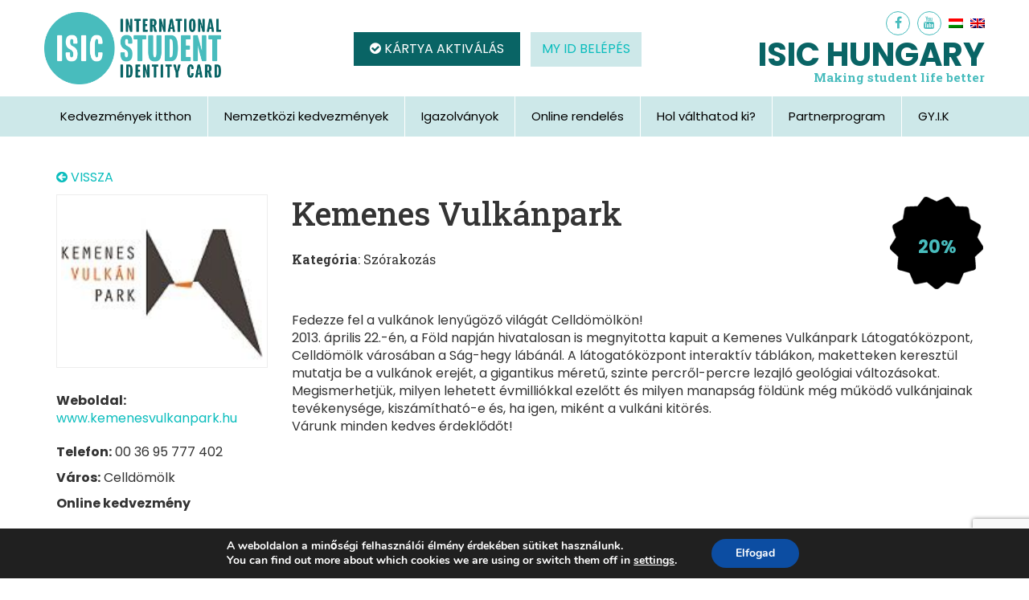

--- FILE ---
content_type: text/html; charset=UTF-8
request_url: https://isic.hu/kemenes-vulkanpark/
body_size: 14817
content:
<!DOCTYPE html>
<html lang="hu" class="no-js">
<head>
<meta charset="UTF-8">
<meta http-equiv="X-UA-Compatible" content="IE=edge">
<meta name="viewport" content="width=device-width, initial-scale=1">
<link rel="stylesheet" href="//maxcdn.bootstrapcdn.com/font-awesome/4.4.0/css/font-awesome.min.css">
<link href="//fonts.googleapis.com/css?family=Poppins:400,700&amp;subset=latin-ext" rel="stylesheet"> 
	<link href="//fonts.googleapis.com/css?family=Roboto+Slab:400,500,600,700&amp;subset=latin-ext" rel="stylesheet"> 
<!--[if lt IE 9]>
	<script src="https://isic.hu/wp-content/themes/isic/js/html5.js"></script>  
	<![endif]-->

<script>(function(html){html.className = html.className.replace(/\bno-js\b/,'js')})(document.documentElement);</script>
<meta name='robots' content='index, follow, max-image-preview:large, max-snippet:-1, max-video-preview:-1' />
	<style>img:is([sizes="auto" i], [sizes^="auto," i]) { contain-intrinsic-size: 3000px 1500px }</style>
	
	<!-- This site is optimized with the Yoast SEO plugin v26.2 - https://yoast.com/wordpress/plugins/seo/ -->
	<title>Kemenes Vulkánpark - ISIC Nemzetközi Diákigazolvány</title>
	<meta name="description" content="Fedezze fel a vulkánok lenyűgöző világát Celldömölkön! 2013. április 22.-én, a Föld napján hivatalosan is megnyitotta kapuit a Kemenes Vulkánpark" />
	<link rel="canonical" href="https://isic.hu/kemenes-vulkanpark/" />
	<meta property="og:locale" content="hu_HU" />
	<meta property="og:type" content="article" />
	<meta property="og:title" content="Kemenes Vulkánpark - ISIC Nemzetközi Diákigazolvány" />
	<meta property="og:description" content="Fedezze fel a vulkánok lenyűgöző világát Celldömölkön! 2013. április 22.-én, a Föld napján hivatalosan is megnyitotta kapuit a Kemenes Vulkánpark" />
	<meta property="og:url" content="https://isic.hu/kemenes-vulkanpark/" />
	<meta property="og:site_name" content="ISIC Nemzetközi Diákigazolvány" />
	<meta property="article:publisher" content="https://www.facebook.com/isic.hu/" />
	<meta property="article:published_time" content="2014-12-05T12:42:36+00:00" />
	<meta property="article:modified_time" content="2024-06-06T17:53:14+00:00" />
	<meta property="og:image" content="https://isic.hu/wp-content/uploads/2014/12/144120_295_kemenes.jpg" />
	<meta property="og:image:width" content="161" />
	<meta property="og:image:height" content="131" />
	<meta property="og:image:type" content="image/jpeg" />
	<meta name="author" content="Andrea Sármezey" />
	<meta name="twitter:card" content="summary_large_image" />
	<meta name="twitter:label1" content="Szerző:" />
	<meta name="twitter:data1" content="Andrea Sármezey" />
	<meta name="twitter:label2" content="Becsült olvasási idő" />
	<meta name="twitter:data2" content="2 perc" />
	<script type="application/ld+json" class="yoast-schema-graph">{"@context":"https://schema.org","@graph":[{"@type":"WebPage","@id":"https://isic.hu/kemenes-vulkanpark/","url":"https://isic.hu/kemenes-vulkanpark/","name":"Kemenes Vulkánpark - ISIC Nemzetközi Diákigazolvány","isPartOf":{"@id":"https://isic.hu/#website"},"primaryImageOfPage":{"@id":"https://isic.hu/kemenes-vulkanpark/#primaryimage"},"image":{"@id":"https://isic.hu/kemenes-vulkanpark/#primaryimage"},"thumbnailUrl":"https://isic.hu/wp-content/uploads/2014/12/144120_295_kemenes.jpg","datePublished":"2014-12-05T12:42:36+00:00","dateModified":"2024-06-06T17:53:14+00:00","author":{"@id":"https://isic.hu/#/schema/person/0bdc4975f82c1017d5381a7ba1f279b4"},"description":"Fedezze fel a vulkánok lenyűgöző világát Celldömölkön! 2013. április 22.-én, a Föld napján hivatalosan is megnyitotta kapuit a Kemenes Vulkánpark","breadcrumb":{"@id":"https://isic.hu/kemenes-vulkanpark/#breadcrumb"},"inLanguage":"hu","potentialAction":[{"@type":"ReadAction","target":["https://isic.hu/kemenes-vulkanpark/"]}]},{"@type":"ImageObject","inLanguage":"hu","@id":"https://isic.hu/kemenes-vulkanpark/#primaryimage","url":"https://isic.hu/wp-content/uploads/2014/12/144120_295_kemenes.jpg","contentUrl":"https://isic.hu/wp-content/uploads/2014/12/144120_295_kemenes.jpg","width":161,"height":131},{"@type":"BreadcrumbList","@id":"https://isic.hu/kemenes-vulkanpark/#breadcrumb","itemListElement":[{"@type":"ListItem","position":1,"name":"Home","item":"https://isic.hu/en/"},{"@type":"ListItem","position":2,"name":"Kemenes Vulkánpark"}]},{"@type":"WebSite","@id":"https://isic.hu/#website","url":"https://isic.hu/","name":"ISIC Nemzetközi Diákigazolvány","description":"Kedvezmények itthon és világszerte","potentialAction":[{"@type":"SearchAction","target":{"@type":"EntryPoint","urlTemplate":"https://isic.hu/?s={search_term_string}"},"query-input":{"@type":"PropertyValueSpecification","valueRequired":true,"valueName":"search_term_string"}}],"inLanguage":"hu"},{"@type":"Person","@id":"https://isic.hu/#/schema/person/0bdc4975f82c1017d5381a7ba1f279b4","name":"Andrea Sármezey"}]}</script>
	<!-- / Yoast SEO plugin. -->


<link rel="alternate" type="application/rss+xml" title="ISIC Nemzetközi Diákigazolvány &raquo; hírcsatorna" href="https://isic.hu/feed/" />
<link rel="alternate" type="application/rss+xml" title="ISIC Nemzetközi Diákigazolvány &raquo; hozzászólás hírcsatorna" href="https://isic.hu/comments/feed/" />
<script type="text/javascript">
/* <![CDATA[ */
window._wpemojiSettings = {"baseUrl":"https:\/\/s.w.org\/images\/core\/emoji\/16.0.1\/72x72\/","ext":".png","svgUrl":"https:\/\/s.w.org\/images\/core\/emoji\/16.0.1\/svg\/","svgExt":".svg","source":{"concatemoji":"https:\/\/isic.hu\/wp-includes\/js\/wp-emoji-release.min.js?ver=77cf98fa4cf061bbe79bf15ec6d0c403"}};
/*! This file is auto-generated */
!function(s,n){var o,i,e;function c(e){try{var t={supportTests:e,timestamp:(new Date).valueOf()};sessionStorage.setItem(o,JSON.stringify(t))}catch(e){}}function p(e,t,n){e.clearRect(0,0,e.canvas.width,e.canvas.height),e.fillText(t,0,0);var t=new Uint32Array(e.getImageData(0,0,e.canvas.width,e.canvas.height).data),a=(e.clearRect(0,0,e.canvas.width,e.canvas.height),e.fillText(n,0,0),new Uint32Array(e.getImageData(0,0,e.canvas.width,e.canvas.height).data));return t.every(function(e,t){return e===a[t]})}function u(e,t){e.clearRect(0,0,e.canvas.width,e.canvas.height),e.fillText(t,0,0);for(var n=e.getImageData(16,16,1,1),a=0;a<n.data.length;a++)if(0!==n.data[a])return!1;return!0}function f(e,t,n,a){switch(t){case"flag":return n(e,"\ud83c\udff3\ufe0f\u200d\u26a7\ufe0f","\ud83c\udff3\ufe0f\u200b\u26a7\ufe0f")?!1:!n(e,"\ud83c\udde8\ud83c\uddf6","\ud83c\udde8\u200b\ud83c\uddf6")&&!n(e,"\ud83c\udff4\udb40\udc67\udb40\udc62\udb40\udc65\udb40\udc6e\udb40\udc67\udb40\udc7f","\ud83c\udff4\u200b\udb40\udc67\u200b\udb40\udc62\u200b\udb40\udc65\u200b\udb40\udc6e\u200b\udb40\udc67\u200b\udb40\udc7f");case"emoji":return!a(e,"\ud83e\udedf")}return!1}function g(e,t,n,a){var r="undefined"!=typeof WorkerGlobalScope&&self instanceof WorkerGlobalScope?new OffscreenCanvas(300,150):s.createElement("canvas"),o=r.getContext("2d",{willReadFrequently:!0}),i=(o.textBaseline="top",o.font="600 32px Arial",{});return e.forEach(function(e){i[e]=t(o,e,n,a)}),i}function t(e){var t=s.createElement("script");t.src=e,t.defer=!0,s.head.appendChild(t)}"undefined"!=typeof Promise&&(o="wpEmojiSettingsSupports",i=["flag","emoji"],n.supports={everything:!0,everythingExceptFlag:!0},e=new Promise(function(e){s.addEventListener("DOMContentLoaded",e,{once:!0})}),new Promise(function(t){var n=function(){try{var e=JSON.parse(sessionStorage.getItem(o));if("object"==typeof e&&"number"==typeof e.timestamp&&(new Date).valueOf()<e.timestamp+604800&&"object"==typeof e.supportTests)return e.supportTests}catch(e){}return null}();if(!n){if("undefined"!=typeof Worker&&"undefined"!=typeof OffscreenCanvas&&"undefined"!=typeof URL&&URL.createObjectURL&&"undefined"!=typeof Blob)try{var e="postMessage("+g.toString()+"("+[JSON.stringify(i),f.toString(),p.toString(),u.toString()].join(",")+"));",a=new Blob([e],{type:"text/javascript"}),r=new Worker(URL.createObjectURL(a),{name:"wpTestEmojiSupports"});return void(r.onmessage=function(e){c(n=e.data),r.terminate(),t(n)})}catch(e){}c(n=g(i,f,p,u))}t(n)}).then(function(e){for(var t in e)n.supports[t]=e[t],n.supports.everything=n.supports.everything&&n.supports[t],"flag"!==t&&(n.supports.everythingExceptFlag=n.supports.everythingExceptFlag&&n.supports[t]);n.supports.everythingExceptFlag=n.supports.everythingExceptFlag&&!n.supports.flag,n.DOMReady=!1,n.readyCallback=function(){n.DOMReady=!0}}).then(function(){return e}).then(function(){var e;n.supports.everything||(n.readyCallback(),(e=n.source||{}).concatemoji?t(e.concatemoji):e.wpemoji&&e.twemoji&&(t(e.twemoji),t(e.wpemoji)))}))}((window,document),window._wpemojiSettings);
/* ]]> */
</script>
<style id='wp-emoji-styles-inline-css' type='text/css'>

	img.wp-smiley, img.emoji {
		display: inline !important;
		border: none !important;
		box-shadow: none !important;
		height: 1em !important;
		width: 1em !important;
		margin: 0 0.07em !important;
		vertical-align: -0.1em !important;
		background: none !important;
		padding: 0 !important;
	}
</style>
<link rel='stylesheet' id='wp-block-library-css' href='https://isic.hu/wp-includes/css/dist/block-library/style.min.css?ver=77cf98fa4cf061bbe79bf15ec6d0c403' type='text/css' media='all' />
<style id='classic-theme-styles-inline-css' type='text/css'>
/*! This file is auto-generated */
.wp-block-button__link{color:#fff;background-color:#32373c;border-radius:9999px;box-shadow:none;text-decoration:none;padding:calc(.667em + 2px) calc(1.333em + 2px);font-size:1.125em}.wp-block-file__button{background:#32373c;color:#fff;text-decoration:none}
</style>
<style id='global-styles-inline-css' type='text/css'>
:root{--wp--preset--aspect-ratio--square: 1;--wp--preset--aspect-ratio--4-3: 4/3;--wp--preset--aspect-ratio--3-4: 3/4;--wp--preset--aspect-ratio--3-2: 3/2;--wp--preset--aspect-ratio--2-3: 2/3;--wp--preset--aspect-ratio--16-9: 16/9;--wp--preset--aspect-ratio--9-16: 9/16;--wp--preset--color--black: #000000;--wp--preset--color--cyan-bluish-gray: #abb8c3;--wp--preset--color--white: #ffffff;--wp--preset--color--pale-pink: #f78da7;--wp--preset--color--vivid-red: #cf2e2e;--wp--preset--color--luminous-vivid-orange: #ff6900;--wp--preset--color--luminous-vivid-amber: #fcb900;--wp--preset--color--light-green-cyan: #7bdcb5;--wp--preset--color--vivid-green-cyan: #00d084;--wp--preset--color--pale-cyan-blue: #8ed1fc;--wp--preset--color--vivid-cyan-blue: #0693e3;--wp--preset--color--vivid-purple: #9b51e0;--wp--preset--gradient--vivid-cyan-blue-to-vivid-purple: linear-gradient(135deg,rgba(6,147,227,1) 0%,rgb(155,81,224) 100%);--wp--preset--gradient--light-green-cyan-to-vivid-green-cyan: linear-gradient(135deg,rgb(122,220,180) 0%,rgb(0,208,130) 100%);--wp--preset--gradient--luminous-vivid-amber-to-luminous-vivid-orange: linear-gradient(135deg,rgba(252,185,0,1) 0%,rgba(255,105,0,1) 100%);--wp--preset--gradient--luminous-vivid-orange-to-vivid-red: linear-gradient(135deg,rgba(255,105,0,1) 0%,rgb(207,46,46) 100%);--wp--preset--gradient--very-light-gray-to-cyan-bluish-gray: linear-gradient(135deg,rgb(238,238,238) 0%,rgb(169,184,195) 100%);--wp--preset--gradient--cool-to-warm-spectrum: linear-gradient(135deg,rgb(74,234,220) 0%,rgb(151,120,209) 20%,rgb(207,42,186) 40%,rgb(238,44,130) 60%,rgb(251,105,98) 80%,rgb(254,248,76) 100%);--wp--preset--gradient--blush-light-purple: linear-gradient(135deg,rgb(255,206,236) 0%,rgb(152,150,240) 100%);--wp--preset--gradient--blush-bordeaux: linear-gradient(135deg,rgb(254,205,165) 0%,rgb(254,45,45) 50%,rgb(107,0,62) 100%);--wp--preset--gradient--luminous-dusk: linear-gradient(135deg,rgb(255,203,112) 0%,rgb(199,81,192) 50%,rgb(65,88,208) 100%);--wp--preset--gradient--pale-ocean: linear-gradient(135deg,rgb(255,245,203) 0%,rgb(182,227,212) 50%,rgb(51,167,181) 100%);--wp--preset--gradient--electric-grass: linear-gradient(135deg,rgb(202,248,128) 0%,rgb(113,206,126) 100%);--wp--preset--gradient--midnight: linear-gradient(135deg,rgb(2,3,129) 0%,rgb(40,116,252) 100%);--wp--preset--font-size--small: 13px;--wp--preset--font-size--medium: 20px;--wp--preset--font-size--large: 36px;--wp--preset--font-size--x-large: 42px;--wp--preset--spacing--20: 0.44rem;--wp--preset--spacing--30: 0.67rem;--wp--preset--spacing--40: 1rem;--wp--preset--spacing--50: 1.5rem;--wp--preset--spacing--60: 2.25rem;--wp--preset--spacing--70: 3.38rem;--wp--preset--spacing--80: 5.06rem;--wp--preset--shadow--natural: 6px 6px 9px rgba(0, 0, 0, 0.2);--wp--preset--shadow--deep: 12px 12px 50px rgba(0, 0, 0, 0.4);--wp--preset--shadow--sharp: 6px 6px 0px rgba(0, 0, 0, 0.2);--wp--preset--shadow--outlined: 6px 6px 0px -3px rgba(255, 255, 255, 1), 6px 6px rgba(0, 0, 0, 1);--wp--preset--shadow--crisp: 6px 6px 0px rgba(0, 0, 0, 1);}:where(.is-layout-flex){gap: 0.5em;}:where(.is-layout-grid){gap: 0.5em;}body .is-layout-flex{display: flex;}.is-layout-flex{flex-wrap: wrap;align-items: center;}.is-layout-flex > :is(*, div){margin: 0;}body .is-layout-grid{display: grid;}.is-layout-grid > :is(*, div){margin: 0;}:where(.wp-block-columns.is-layout-flex){gap: 2em;}:where(.wp-block-columns.is-layout-grid){gap: 2em;}:where(.wp-block-post-template.is-layout-flex){gap: 1.25em;}:where(.wp-block-post-template.is-layout-grid){gap: 1.25em;}.has-black-color{color: var(--wp--preset--color--black) !important;}.has-cyan-bluish-gray-color{color: var(--wp--preset--color--cyan-bluish-gray) !important;}.has-white-color{color: var(--wp--preset--color--white) !important;}.has-pale-pink-color{color: var(--wp--preset--color--pale-pink) !important;}.has-vivid-red-color{color: var(--wp--preset--color--vivid-red) !important;}.has-luminous-vivid-orange-color{color: var(--wp--preset--color--luminous-vivid-orange) !important;}.has-luminous-vivid-amber-color{color: var(--wp--preset--color--luminous-vivid-amber) !important;}.has-light-green-cyan-color{color: var(--wp--preset--color--light-green-cyan) !important;}.has-vivid-green-cyan-color{color: var(--wp--preset--color--vivid-green-cyan) !important;}.has-pale-cyan-blue-color{color: var(--wp--preset--color--pale-cyan-blue) !important;}.has-vivid-cyan-blue-color{color: var(--wp--preset--color--vivid-cyan-blue) !important;}.has-vivid-purple-color{color: var(--wp--preset--color--vivid-purple) !important;}.has-black-background-color{background-color: var(--wp--preset--color--black) !important;}.has-cyan-bluish-gray-background-color{background-color: var(--wp--preset--color--cyan-bluish-gray) !important;}.has-white-background-color{background-color: var(--wp--preset--color--white) !important;}.has-pale-pink-background-color{background-color: var(--wp--preset--color--pale-pink) !important;}.has-vivid-red-background-color{background-color: var(--wp--preset--color--vivid-red) !important;}.has-luminous-vivid-orange-background-color{background-color: var(--wp--preset--color--luminous-vivid-orange) !important;}.has-luminous-vivid-amber-background-color{background-color: var(--wp--preset--color--luminous-vivid-amber) !important;}.has-light-green-cyan-background-color{background-color: var(--wp--preset--color--light-green-cyan) !important;}.has-vivid-green-cyan-background-color{background-color: var(--wp--preset--color--vivid-green-cyan) !important;}.has-pale-cyan-blue-background-color{background-color: var(--wp--preset--color--pale-cyan-blue) !important;}.has-vivid-cyan-blue-background-color{background-color: var(--wp--preset--color--vivid-cyan-blue) !important;}.has-vivid-purple-background-color{background-color: var(--wp--preset--color--vivid-purple) !important;}.has-black-border-color{border-color: var(--wp--preset--color--black) !important;}.has-cyan-bluish-gray-border-color{border-color: var(--wp--preset--color--cyan-bluish-gray) !important;}.has-white-border-color{border-color: var(--wp--preset--color--white) !important;}.has-pale-pink-border-color{border-color: var(--wp--preset--color--pale-pink) !important;}.has-vivid-red-border-color{border-color: var(--wp--preset--color--vivid-red) !important;}.has-luminous-vivid-orange-border-color{border-color: var(--wp--preset--color--luminous-vivid-orange) !important;}.has-luminous-vivid-amber-border-color{border-color: var(--wp--preset--color--luminous-vivid-amber) !important;}.has-light-green-cyan-border-color{border-color: var(--wp--preset--color--light-green-cyan) !important;}.has-vivid-green-cyan-border-color{border-color: var(--wp--preset--color--vivid-green-cyan) !important;}.has-pale-cyan-blue-border-color{border-color: var(--wp--preset--color--pale-cyan-blue) !important;}.has-vivid-cyan-blue-border-color{border-color: var(--wp--preset--color--vivid-cyan-blue) !important;}.has-vivid-purple-border-color{border-color: var(--wp--preset--color--vivid-purple) !important;}.has-vivid-cyan-blue-to-vivid-purple-gradient-background{background: var(--wp--preset--gradient--vivid-cyan-blue-to-vivid-purple) !important;}.has-light-green-cyan-to-vivid-green-cyan-gradient-background{background: var(--wp--preset--gradient--light-green-cyan-to-vivid-green-cyan) !important;}.has-luminous-vivid-amber-to-luminous-vivid-orange-gradient-background{background: var(--wp--preset--gradient--luminous-vivid-amber-to-luminous-vivid-orange) !important;}.has-luminous-vivid-orange-to-vivid-red-gradient-background{background: var(--wp--preset--gradient--luminous-vivid-orange-to-vivid-red) !important;}.has-very-light-gray-to-cyan-bluish-gray-gradient-background{background: var(--wp--preset--gradient--very-light-gray-to-cyan-bluish-gray) !important;}.has-cool-to-warm-spectrum-gradient-background{background: var(--wp--preset--gradient--cool-to-warm-spectrum) !important;}.has-blush-light-purple-gradient-background{background: var(--wp--preset--gradient--blush-light-purple) !important;}.has-blush-bordeaux-gradient-background{background: var(--wp--preset--gradient--blush-bordeaux) !important;}.has-luminous-dusk-gradient-background{background: var(--wp--preset--gradient--luminous-dusk) !important;}.has-pale-ocean-gradient-background{background: var(--wp--preset--gradient--pale-ocean) !important;}.has-electric-grass-gradient-background{background: var(--wp--preset--gradient--electric-grass) !important;}.has-midnight-gradient-background{background: var(--wp--preset--gradient--midnight) !important;}.has-small-font-size{font-size: var(--wp--preset--font-size--small) !important;}.has-medium-font-size{font-size: var(--wp--preset--font-size--medium) !important;}.has-large-font-size{font-size: var(--wp--preset--font-size--large) !important;}.has-x-large-font-size{font-size: var(--wp--preset--font-size--x-large) !important;}
:where(.wp-block-post-template.is-layout-flex){gap: 1.25em;}:where(.wp-block-post-template.is-layout-grid){gap: 1.25em;}
:where(.wp-block-columns.is-layout-flex){gap: 2em;}:where(.wp-block-columns.is-layout-grid){gap: 2em;}
:root :where(.wp-block-pullquote){font-size: 1.5em;line-height: 1.6;}
</style>
<link rel='stylesheet' id='contact-form-7-css' href='https://isic.hu/wp-content/plugins/contact-form-7/includes/css/styles.css?ver=6.1.2' type='text/css' media='all' />
<link rel='stylesheet' id='eeb-css-frontend-css' href='https://isic.hu/wp-content/plugins/email-encoder-bundle/core/includes/assets/css/style.css?ver=251022-121750' type='text/css' media='all' />
<link rel='stylesheet' id='twentysixteen-style-css' href='https://isic.hu/wp-content/themes/isic/style.css?ver=77cf98fa4cf061bbe79bf15ec6d0c403' type='text/css' media='all' />
<link rel='stylesheet' id='fancybox-css' href='https://isic.hu/wp-content/plugins/easy-fancybox/fancybox/1.5.4/jquery.fancybox.css?ver=1768426685' type='text/css' media='screen' />
<link rel='stylesheet' id='moove_gdpr_frontend-css' href='https://isic.hu/wp-content/plugins/gdpr-cookie-compliance/dist/styles/gdpr-main.css?ver=5.0.9' type='text/css' media='all' />
<style id='moove_gdpr_frontend-inline-css' type='text/css'>
#moove_gdpr_cookie_modal,#moove_gdpr_cookie_info_bar,.gdpr_cookie_settings_shortcode_content{font-family:&#039;Nunito&#039;,sans-serif}#moove_gdpr_save_popup_settings_button{background-color:#373737;color:#fff}#moove_gdpr_save_popup_settings_button:hover{background-color:#000}#moove_gdpr_cookie_info_bar .moove-gdpr-info-bar-container .moove-gdpr-info-bar-content a.mgbutton,#moove_gdpr_cookie_info_bar .moove-gdpr-info-bar-container .moove-gdpr-info-bar-content button.mgbutton{background-color:#0C4DA2}#moove_gdpr_cookie_modal .moove-gdpr-modal-content .moove-gdpr-modal-footer-content .moove-gdpr-button-holder a.mgbutton,#moove_gdpr_cookie_modal .moove-gdpr-modal-content .moove-gdpr-modal-footer-content .moove-gdpr-button-holder button.mgbutton,.gdpr_cookie_settings_shortcode_content .gdpr-shr-button.button-green{background-color:#0C4DA2;border-color:#0C4DA2}#moove_gdpr_cookie_modal .moove-gdpr-modal-content .moove-gdpr-modal-footer-content .moove-gdpr-button-holder a.mgbutton:hover,#moove_gdpr_cookie_modal .moove-gdpr-modal-content .moove-gdpr-modal-footer-content .moove-gdpr-button-holder button.mgbutton:hover,.gdpr_cookie_settings_shortcode_content .gdpr-shr-button.button-green:hover{background-color:#fff;color:#0C4DA2}#moove_gdpr_cookie_modal .moove-gdpr-modal-content .moove-gdpr-modal-close i,#moove_gdpr_cookie_modal .moove-gdpr-modal-content .moove-gdpr-modal-close span.gdpr-icon{background-color:#0C4DA2;border:1px solid #0C4DA2}#moove_gdpr_cookie_info_bar span.moove-gdpr-infobar-allow-all.focus-g,#moove_gdpr_cookie_info_bar span.moove-gdpr-infobar-allow-all:focus,#moove_gdpr_cookie_info_bar button.moove-gdpr-infobar-allow-all.focus-g,#moove_gdpr_cookie_info_bar button.moove-gdpr-infobar-allow-all:focus,#moove_gdpr_cookie_info_bar span.moove-gdpr-infobar-reject-btn.focus-g,#moove_gdpr_cookie_info_bar span.moove-gdpr-infobar-reject-btn:focus,#moove_gdpr_cookie_info_bar button.moove-gdpr-infobar-reject-btn.focus-g,#moove_gdpr_cookie_info_bar button.moove-gdpr-infobar-reject-btn:focus,#moove_gdpr_cookie_info_bar span.change-settings-button.focus-g,#moove_gdpr_cookie_info_bar span.change-settings-button:focus,#moove_gdpr_cookie_info_bar button.change-settings-button.focus-g,#moove_gdpr_cookie_info_bar button.change-settings-button:focus{-webkit-box-shadow:0 0 1px 3px #0C4DA2;-moz-box-shadow:0 0 1px 3px #0C4DA2;box-shadow:0 0 1px 3px #0C4DA2}#moove_gdpr_cookie_modal .moove-gdpr-modal-content .moove-gdpr-modal-close i:hover,#moove_gdpr_cookie_modal .moove-gdpr-modal-content .moove-gdpr-modal-close span.gdpr-icon:hover,#moove_gdpr_cookie_info_bar span[data-href]>u.change-settings-button{color:#0C4DA2}#moove_gdpr_cookie_modal .moove-gdpr-modal-content .moove-gdpr-modal-left-content #moove-gdpr-menu li.menu-item-selected a span.gdpr-icon,#moove_gdpr_cookie_modal .moove-gdpr-modal-content .moove-gdpr-modal-left-content #moove-gdpr-menu li.menu-item-selected button span.gdpr-icon{color:inherit}#moove_gdpr_cookie_modal .moove-gdpr-modal-content .moove-gdpr-modal-left-content #moove-gdpr-menu li a span.gdpr-icon,#moove_gdpr_cookie_modal .moove-gdpr-modal-content .moove-gdpr-modal-left-content #moove-gdpr-menu li button span.gdpr-icon{color:inherit}#moove_gdpr_cookie_modal .gdpr-acc-link{line-height:0;font-size:0;color:transparent;position:absolute}#moove_gdpr_cookie_modal .moove-gdpr-modal-content .moove-gdpr-modal-close:hover i,#moove_gdpr_cookie_modal .moove-gdpr-modal-content .moove-gdpr-modal-left-content #moove-gdpr-menu li a,#moove_gdpr_cookie_modal .moove-gdpr-modal-content .moove-gdpr-modal-left-content #moove-gdpr-menu li button,#moove_gdpr_cookie_modal .moove-gdpr-modal-content .moove-gdpr-modal-left-content #moove-gdpr-menu li button i,#moove_gdpr_cookie_modal .moove-gdpr-modal-content .moove-gdpr-modal-left-content #moove-gdpr-menu li a i,#moove_gdpr_cookie_modal .moove-gdpr-modal-content .moove-gdpr-tab-main .moove-gdpr-tab-main-content a:hover,#moove_gdpr_cookie_info_bar.moove-gdpr-dark-scheme .moove-gdpr-info-bar-container .moove-gdpr-info-bar-content a.mgbutton:hover,#moove_gdpr_cookie_info_bar.moove-gdpr-dark-scheme .moove-gdpr-info-bar-container .moove-gdpr-info-bar-content button.mgbutton:hover,#moove_gdpr_cookie_info_bar.moove-gdpr-dark-scheme .moove-gdpr-info-bar-container .moove-gdpr-info-bar-content a:hover,#moove_gdpr_cookie_info_bar.moove-gdpr-dark-scheme .moove-gdpr-info-bar-container .moove-gdpr-info-bar-content button:hover,#moove_gdpr_cookie_info_bar.moove-gdpr-dark-scheme .moove-gdpr-info-bar-container .moove-gdpr-info-bar-content span.change-settings-button:hover,#moove_gdpr_cookie_info_bar.moove-gdpr-dark-scheme .moove-gdpr-info-bar-container .moove-gdpr-info-bar-content button.change-settings-button:hover,#moove_gdpr_cookie_info_bar.moove-gdpr-dark-scheme .moove-gdpr-info-bar-container .moove-gdpr-info-bar-content u.change-settings-button:hover,#moove_gdpr_cookie_info_bar span[data-href]>u.change-settings-button,#moove_gdpr_cookie_info_bar.moove-gdpr-dark-scheme .moove-gdpr-info-bar-container .moove-gdpr-info-bar-content a.mgbutton.focus-g,#moove_gdpr_cookie_info_bar.moove-gdpr-dark-scheme .moove-gdpr-info-bar-container .moove-gdpr-info-bar-content button.mgbutton.focus-g,#moove_gdpr_cookie_info_bar.moove-gdpr-dark-scheme .moove-gdpr-info-bar-container .moove-gdpr-info-bar-content a.focus-g,#moove_gdpr_cookie_info_bar.moove-gdpr-dark-scheme .moove-gdpr-info-bar-container .moove-gdpr-info-bar-content button.focus-g,#moove_gdpr_cookie_info_bar.moove-gdpr-dark-scheme .moove-gdpr-info-bar-container .moove-gdpr-info-bar-content a.mgbutton:focus,#moove_gdpr_cookie_info_bar.moove-gdpr-dark-scheme .moove-gdpr-info-bar-container .moove-gdpr-info-bar-content button.mgbutton:focus,#moove_gdpr_cookie_info_bar.moove-gdpr-dark-scheme .moove-gdpr-info-bar-container .moove-gdpr-info-bar-content a:focus,#moove_gdpr_cookie_info_bar.moove-gdpr-dark-scheme .moove-gdpr-info-bar-container .moove-gdpr-info-bar-content button:focus,#moove_gdpr_cookie_info_bar.moove-gdpr-dark-scheme .moove-gdpr-info-bar-container .moove-gdpr-info-bar-content span.change-settings-button.focus-g,span.change-settings-button:focus,button.change-settings-button.focus-g,button.change-settings-button:focus,#moove_gdpr_cookie_info_bar.moove-gdpr-dark-scheme .moove-gdpr-info-bar-container .moove-gdpr-info-bar-content u.change-settings-button.focus-g,#moove_gdpr_cookie_info_bar.moove-gdpr-dark-scheme .moove-gdpr-info-bar-container .moove-gdpr-info-bar-content u.change-settings-button:focus{color:#0C4DA2}#moove_gdpr_cookie_modal .moove-gdpr-branding.focus-g span,#moove_gdpr_cookie_modal .moove-gdpr-modal-content .moove-gdpr-tab-main a.focus-g,#moove_gdpr_cookie_modal .moove-gdpr-modal-content .moove-gdpr-tab-main .gdpr-cd-details-toggle.focus-g{color:#0C4DA2}#moove_gdpr_cookie_modal.gdpr_lightbox-hide{display:none}
</style>
<script type="text/javascript" src="https://isic.hu/wp-includes/js/jquery/jquery.min.js?ver=3.7.1" id="jquery-core-js"></script>
<script type="text/javascript" src="https://isic.hu/wp-includes/js/jquery/jquery-migrate.min.js?ver=3.4.1" id="jquery-migrate-js"></script>
<script type="text/javascript" src="https://isic.hu/wp-content/plugins/email-encoder-bundle/core/includes/assets/js/custom.js?ver=251022-121750" id="eeb-js-frontend-js"></script>
<link rel="https://api.w.org/" href="https://isic.hu/wp-json/" /><link rel="alternate" title="JSON" type="application/json" href="https://isic.hu/wp-json/wp/v2/posts/1798" /><link rel="EditURI" type="application/rsd+xml" title="RSD" href="https://isic.hu/xmlrpc.php?rsd" />

<link rel='shortlink' href='https://isic.hu/?p=1798' />
<link rel="alternate" title="oEmbed (JSON)" type="application/json+oembed" href="https://isic.hu/wp-json/oembed/1.0/embed?url=https%3A%2F%2Fisic.hu%2Fkemenes-vulkanpark%2F" />
<link rel="alternate" title="oEmbed (XML)" type="text/xml+oembed" href="https://isic.hu/wp-json/oembed/1.0/embed?url=https%3A%2F%2Fisic.hu%2Fkemenes-vulkanpark%2F&#038;format=xml" />
<style type="text/css">
.qtranxs_flag_hu {background-image: url(https://isic.hu/wp-content/plugins/qtranslate-xt-master/flags/hu.png); background-repeat: no-repeat;}
.qtranxs_flag_en {background-image: url(https://isic.hu/wp-content/plugins/qtranslate-xt-master/flags/gb.png); background-repeat: no-repeat;}
</style>
<link hreflang="hu" href="https://isic.hu/kemenes-vulkanpark/" rel="alternate" />
<link hreflang="en" href="https://isic.hu/en/kemenes-vulkanpark/" rel="alternate" />
<link hreflang="x-default" href="https://isic.hu/kemenes-vulkanpark/" rel="alternate" />
<meta name="generator" content="qTranslate-XT 3.9.2.dev.2" />
<link rel="icon" href="https://isic.hu/wp-content/uploads/2015/08/cropped-131014_975_isic-icon-150x150.png" sizes="32x32" />
<link rel="icon" href="https://isic.hu/wp-content/uploads/2015/08/cropped-131014_975_isic-icon-300x300.png" sizes="192x192" />
<link rel="apple-touch-icon" href="https://isic.hu/wp-content/uploads/2015/08/cropped-131014_975_isic-icon-300x300.png" />
<meta name="msapplication-TileImage" content="https://isic.hu/wp-content/uploads/2015/08/cropped-131014_975_isic-icon-300x300.png" />
 
    <link rel="stylesheet" href="https://isic.hu/wp-content/themes/isic/css/jquery-ui-1.10.4.css">
<link rel="stylesheet" type="text/css" href="https://isic.hu/wp-content/themes/isic/css/animate.css">
<link rel="stylesheet" href="https://isic.hu/wp-content/themes/isic/css/bootstrap.min.css" >
<link rel="stylesheet" type="text/css" href="https://isic.hu/wp-content/themes/isic/css/style.css?ver=1768426685">
       <link rel="stylesheet" type="text/css" href="https://isic.hu/wp-content/themes/isic/css/responsive2.css?ver=1768426685">
      <script src="//code.jquery.com/ui/1.12.1/jquery-ui.js" ></script> 
      <script src="//maxcdn.bootstrapcdn.com/bootstrap/3.3.7/js/bootstrap.min.js" ></script> 
<script src="https://isic.hu/wp-content/themes/isic/js/jquery.matchHeight.js" ></script>   
    
    
    <script src="//widgets.isic.org/discounts/discounts-widget.js"></script> 
    
    
<script type="text/javascript">

function goBack()
  {
  window.history.back();
  }

  
</script>
    
      
        
    <script>
window.messages = {
"common": {
"button": {
"confirm": "Rendben",
"cancel": "Mégsem"
},
"cardTypes": {
"isic": "ISIC",
"itic": "ITIC",
"iytc": "IYTC"
},
    allCategories: "Összes kategória",
},  
"filter": {
"labels": {
"filterSelect": "Részletes keresés",
"searchFor": "Keresés ...",
"cityOrCountry": "Ország, város",
"in": ""
},
"legends": {
"sort": "Rendezés",
"discounts": "Kedvezmények",
"cards": "Igazolványok"
},
"discounts": {
"online": "Online kedvezmények",
"inStore": "Helyi kedvezmények"
},
"sort": {
"recommended": "Ajánlott",
"newest": "Legújabb",
"alphabet": "ÁBC sorrend",
"distance": "Távolság"
},
"display": {
"list": "Lista",
"map": "Térkép"
}
},     
"provider": {
"detail": {
"discounts": "Kedvezmények",
"about": "Leírás",
"gallery": "Galéria",
"location": "Elhelyezkedés / Cím",
"suggestion": "Hasonló ajánlatok",
"tags": "Címkék",
"noData": "<b>Nincs találat!</b>"
},
"map": {
"legend": "Kategóriák"
},
"list": {
"noData": "<b>Nincs találat!</b>"
}
},
"discount": {
"fields": {
"validFor": "Érvényes:"
},
"buttons": {
"getDiscountOnline": "Online kedvezmény igénybevétele"
}
}
}
</script>
    
      

<!-- Global site tag (gtag.js) - Google Analytics -->
<script async src="https://www.googletagmanager.com/gtag/js?id=UA-44297822-1"></script>
<script>
  window.dataLayer = window.dataLayer || [];
  function gtag(){dataLayer.push(arguments);}
  gtag('js', new Date());

  gtag('config', 'UA-44297822-1');
</script>

</head>

<body class="wp-singular post-template-default single single-post postid-1798 single-format-standard wp-theme-isic metaslider-plugin">

	

<header class="site-header container-fluid" >
<div class="container">
	<div class="row">
<div class="col-md-4 col-sm-4 col-xs-12 leftHeader">
	<a href="https://isic.hu/" rel="home" class="logo">
<img src="https://isic.hu/wp-content/themes/isic/images/logo.png" alt="ISIC Nemzetközi Diákigazolvány"/>
  </a>
	

</div>

<div class="col-md-8 col-sm-8 col-xs-12 rigthHeader">
<div class="mobilRight">
    
        <a href="https://isic.hu/kartya-aktivalas/" class="kartyaaktivalas">
            <i class="fa iconok fa-check-circle " aria-hidden="true"></i>
 <span>KÁRTYA AKTIVÁLÁS</span></a>

			

		 <a  href="https://virtual.isic.hu/std/app/myid_main.php?lang=hu" class="myIDbelepes" style="background-color: #cde8e9;">
           
 <span>MY ID Belépés</span></a>
			
	
	
   
    
    
<div class="social">

	<a href="https://www.facebook.com/isic.hu/?fref=ts" target="_blank"><i class="fa fa-facebook"></i></a>
<a href="https://www.youtube.com/watch?v=_rN4cuYi_SM" target="_blank"><i class="fa fa-youtube"></i></a>
	
<ul class="language-chooser language-chooser-image qtranxs_language_chooser" id="qtranslate-chooser">
<li class="lang-hu active"><a href="https://isic.hu/hu/kemenes-vulkanpark/" hreflang="hu" title="Magyar (hu)" class="qtranxs_image qtranxs_image_hu"><img src="https://isic.hu/wp-content/plugins/qtranslate-xt-master/flags/hu.png" alt="Magyar (hu)" /><span style="display:none">Magyar</span></a></li>
<li class="lang-en"><a href="https://isic.hu/en/kemenes-vulkanpark/" hreflang="en" title="English (en)" class="qtranxs_image qtranxs_image_en"><img src="https://isic.hu/wp-content/plugins/qtranslate-xt-master/flags/gb.png" alt="English (en)" /><span style="display:none">English</span></a></li>
</ul><div class="qtranxs_widget_end"></div>
</div>
	<div class="localize">
	ISIC HUNGARY
	</div>
	<div class="slogen">
		Making student life better
	</div>

  </div>
	
	<div class="mobilLeft">
	 <i class="fa fa-bars" aria-hidden="true"></i>
	
	</div>
	
	
</div>
  

</div>
 </div>
</header>
	<div class="row"></div>

<nav id="site-navigation" class="main-navigation container-fluid" role="navigation">
<div class="container">
	<div class="row">
<div class="col-md-12">
    <div class="menu-1-menu-container"><ul id="menu-1-menu" class="primary-menu"><li id="menu-item-3211" class="menu-item menu-item-type-post_type menu-item-object-page menu-item-3211"><a href="https://isic.hu/kedvezmenyek-itthon/">Kedvezmények itthon</a></li>
<li id="menu-item-3212" class="menu-item menu-item-type-custom menu-item-object-custom menu-item-3212"><a target="_blank" href="http://isic.org">Nemzetközi kedvezmények</a></li>
<li id="menu-item-3215" class="menu-item menu-item-type-post_type menu-item-object-page menu-item-3215"><a href="https://isic.hu/igazolvanyok/">Igazolványok</a></li>
<li id="menu-item-4631" class="menu-item menu-item-type-custom menu-item-object-custom menu-item-has-children menu-item-4631"><a href="#">Online rendelés</a>
<ul class="sub-menu">
	<li id="menu-item-4633" class="menu-item menu-item-type-post_type menu-item-object-page menu-item-4633"><a href="https://isic.hu/online-rendeles/">Online rendelés – Virtuális kártya</a></li>
	<li id="menu-item-5268" class="menu-item menu-item-type-post_type menu-item-object-page menu-item-5268"><a href="https://isic.hu/meghosszabbitas-virtualis-kartya/">Meghosszabbítás  – Virtuális kártya</a></li>
	<li id="menu-item-4632" class="menu-item menu-item-type-post_type menu-item-object-page menu-item-4632"><a href="https://isic.hu/online-rendeles-plasztik-kartya/">Online rendelés – Plasztik kártya</a></li>
</ul>
</li>
<li id="menu-item-3217" class="menu-item menu-item-type-post_type menu-item-object-page menu-item-3217"><a href="https://isic.hu/hol-valthatod-ki/">Hol válthatod ki?</a></li>
<li id="menu-item-5122" class="menu-item menu-item-type-post_type menu-item-object-page menu-item-5122"><a href="https://isic.hu/partnerprogram/">Partnerprogram</a></li>
<li id="menu-item-3218" class="menu-item menu-item-type-post_type menu-item-object-page menu-item-3218"><a href="https://isic.hu/gy-i-k/">GY.I.K</a></li>
</ul></div>      <div class="menu-1-menu-container"><ul id="menu-1-menu-1" class="mobile-menu"><li class="menu-item menu-item-type-post_type menu-item-object-page menu-item-3211"><a href="https://isic.hu/kedvezmenyek-itthon/">Kedvezmények itthon</a></li>
<li class="menu-item menu-item-type-custom menu-item-object-custom menu-item-3212"><a target="_blank" href="http://isic.org">Nemzetközi kedvezmények</a></li>
<li class="menu-item menu-item-type-post_type menu-item-object-page menu-item-3215"><a href="https://isic.hu/igazolvanyok/">Igazolványok</a></li>
<li class="menu-item menu-item-type-custom menu-item-object-custom menu-item-has-children menu-item-4631"><a href="#">Online rendelés</a>
<ul class="sub-menu">
	<li class="menu-item menu-item-type-post_type menu-item-object-page menu-item-4633"><a href="https://isic.hu/online-rendeles/">Online rendelés – Virtuális kártya</a></li>
	<li class="menu-item menu-item-type-post_type menu-item-object-page menu-item-5268"><a href="https://isic.hu/meghosszabbitas-virtualis-kartya/">Meghosszabbítás  – Virtuális kártya</a></li>
	<li class="menu-item menu-item-type-post_type menu-item-object-page menu-item-4632"><a href="https://isic.hu/online-rendeles-plasztik-kartya/">Online rendelés – Plasztik kártya</a></li>
</ul>
</li>
<li class="menu-item menu-item-type-post_type menu-item-object-page menu-item-3217"><a href="https://isic.hu/hol-valthatod-ki/">Hol válthatod ki?</a></li>
<li class="menu-item menu-item-type-post_type menu-item-object-page menu-item-5122"><a href="https://isic.hu/partnerprogram/">Partnerprogram</a></li>
<li class="menu-item menu-item-type-post_type menu-item-object-page menu-item-3218"><a href="https://isic.hu/gy-i-k/">GY.I.K</a></li>
</ul></div>    </div>
		</div>
	
	<div class="row">
		<div class="col-md-12">
	<div class="socialMobil">
	<a href="https://www.facebook.com/isic.hu/?fref=ts" target="_blank"><i class="fa fa-facebook"></i></a>
<a href="https://www.youtube.com/watch?v=_rN4cuYi_SM" target="_blank"><i class="fa fa-youtube"></i></a>
	
<ul class="language-chooser language-chooser-image qtranxs_language_chooser" id="qtranslate-chooser">
<li class="lang-hu active"><a href="https://isic.hu/hu/kemenes-vulkanpark/" hreflang="hu" title="Magyar (hu)" class="qtranxs_image qtranxs_image_hu"><img src="https://isic.hu/wp-content/plugins/qtranslate-xt-master/flags/hu.png" alt="Magyar (hu)" /><span style="display:none">Magyar</span></a></li>
<li class="lang-en"><a href="https://isic.hu/en/kemenes-vulkanpark/" hreflang="en" title="English (en)" class="qtranxs_image qtranxs_image_en"><img src="https://isic.hu/wp-content/plugins/qtranslate-xt-master/flags/gb.png" alt="English (en)" /><span style="display:none">English</span></a></li>
</ul><div class="qtranxs_widget_end"></div>
        
              <a href="https://isic.hu/kartya-aktivalas/" class="kartyaaktivalasMobil">
            <i class="fa iconok fa-check-circle " aria-hidden="true"></i>
 <span>KÁRTYA AKTIVÁLÁS</span></a>
		
		
		 <a  href="https://virtual.isic.hu/std/app/myid_main.php?lang=hu" class="myIDbelepesMobil" style="background-color: #cde8e9;">
           
 <span>MY ID Blépés</span></a>
			
		
		
</div>
			</div>
	
	</div>
      </div>
  </nav>

  <!-- .main-navigation --> 
<!-- .site-header --> 

   <div class="container subpage singleDescription">

 <a class="partnerBackButton" onclick="goBack()"> <i class="fa fa-arrow-circle-left" aria-hidden="true"></i>
 VISSZA</a>
 
 

<div class="row ">
<div class="col-md-3">
   
<div class="thumbHolderSingle"><a href="https://isic.hu/wp-content/uploads/2014/12/144120_295_kemenes.jpg" rel="lightbox"><div class="bialty-container"><img width="161" height="131" src="https://isic.hu/wp-content/uploads/2014/12/144120_295_kemenes.jpg" class="attachment-medium size-medium wp-post-image" alt="Kemenes Vulk&aacute;npark" decoding="async" srcset="https://isic.hu/wp-content/uploads/2014/12/144120_295_kemenes.jpg 161w, https://isic.hu/wp-content/uploads/2014/12/144120_295_kemenes-150x122.jpg 150w" sizes="(max-width: 161px) 100vw, 161px"></div>
</a></div>
        
        
        
<span class="website">
			
             <strong>  Weboldal:</strong> <a href="https://kemenesvulkanpark.hu/" target="_blank">
             
             
			  www.kemenesvulkanpark.hu              
              
              
              </a></span>    
    
    
    <span class="facebook_oldal" style="padding-bottom: 10px; display: block">
</span>   
    
    

             
          <span class="telefon">
			<strong>Telefon:</strong> 00 36 95 777 402 
            </span>
						 
			         
        
           


             <span class="varos">
           <strong> Város:</strong>
            
            Celldömölk                                 </span>
		  
  


         
<div class="">   
            <strong> Online kedvezmény</strong><br>
  
 </div>  
       
       
       
         

</div>
<div class="col-md-9">
    
    
 	  <div class="discount">
<div class="text">20%</div>
</div>	
       
 
  <h1>
      Kemenes Vulkánpark<br>
      <span class="category"><strong>Kategória</strong>:
	  <span>Szórakozás</span></span>
        
        

          <span class="ervenyes hidden">
          
         <span class="ervCim">
	<strong>Érvényes:</strong></span>
  	 <img src="https://isic.hu/wp-content/themes/isic/images/ISIC_icon.png" width="40">
	 <img src="https://isic.hu/wp-content/themes/isic/images/ITIC_icon.png" width="40">
	 
    </span>
      
      
    </h1>
 
 
    
  
         
         
     



<div class="bialty-container"><p>Fedezze fel a vulk&aacute;nok leny&#369;g&ouml;z&#337; vil&aacute;g&aacute;t Celld&ouml;m&ouml;lk&ouml;n!<br>
2013. &aacute;prilis 22.-&eacute;n, a F&ouml;ld napj&aacute;n hivatalosan is megnyitotta kapuit a Kemenes Vulk&aacute;npark L&aacute;togat&oacute;k&ouml;zpont, Celld&ouml;m&ouml;lk v&aacute;ros&aacute;ban a S&aacute;g-hegy l&aacute;b&aacute;n&aacute;l. A l&aacute;togat&oacute;k&ouml;zpont interakt&iacute;v t&aacute;bl&aacute;kon, maketteken kereszt&uuml;l mutatja be a vulk&aacute;nok erej&eacute;t, a gigantikus m&eacute;ret&#369;, szinte percr&#337;l-percre lezajl&oacute; geol&oacute;giai v&aacute;ltoz&aacute;sokat. Megismerhetj&uuml;k, milyen lehetett &eacute;vmilli&oacute;kkal ezel&#337;tt &eacute;s milyen manaps&aacute;g f&ouml;ld&uuml;nk m&eacute;g m&#369;k&ouml;d&#337; vulk&aacute;njainak tev&eacute;kenys&eacute;ge, kisz&aacute;m&iacute;that&oacute;-e &eacute;s, ha igen, mik&eacute;nt a vulk&aacute;ni kit&ouml;r&eacute;s.<br>
V&aacute;runk minden kedves &eacute;rdekl&#337;d&#337;t!<a href="http://www.isic.hu/kemenes-vulkanpark/kemenes/" rel="attachment wp-att-1800"><br>
</a></p>
</div>


 
            


</div>
</div>



</div>

<div class="map">



              
			 <style>
		 
		 
			
       .cimSelect { display:none}
		 
		
         
         </style>
			
			
			
</div>





<footer class="site-footer container-fluid">
  <div class="site-info container"> 
  
 <p> Minden jog fenntartva!  © 2026 | OTP Travel Kft.</p>
  
  <p class="links"><a href="https://isic.hu/kapcsolat/">Kapcsolat</a> | <a href="https://isic.hu/impresszum/">Impresszum</a> | <a href="https://isic.hu/altalanos-szerzodesi-feltetelek/">ÁSZF</a> | <a href="https://isic.hu/adatvedelmi-tajekoztato/">Adatvédelmi tájékoztató</a> | <a href="https://isic.hu/jogi-nyilatkozat/">Jogi nyilatkozat</a></p>
  
  <p class="contactDetails">1052 Budapest, Deák Ferenc utca 7-9.  |  Telefon : +36 1 354-7313   |  Fax:  +36 1 999-7958</p>
      
	    
      <a href="https://simplepartner.hu/PaymentService/Fizetesi_tajekoztato.pdf" target="_blank"><img src="https://isic.hu/wp-content/themes/isic/images/simple-pay-bankcards-horizontal-w.jpg" alt="Simplepay" width="250px"></a>
	        <br><br>
	 <p> <a class="createdby" href="http://nikolaswebdesign.hu" target="_blank">@nikola's webdesign </a>
</p>
  
  
  </div>
  <!-- .site-info --> 
</footer>
<!-- .site-footer --> 



 



  
  
  
  
<script>


  jQuery(document).ready(function ($) {
	  
	  

	   jQuery(document).on('change','#paymentMethod',function(){
               jQuery('#delivery_address_inpay').val('');
		   

jQuery("#take_over").val(jQuery("#take_over option:first").val());


          });
	  
	 
	  
	  
	   jQuery(document).on('change','#virtualISIC',function(){
            
jQuery('#btnIgenylesIsicVirt').toggleClass('inactive');
		   
		
  
   

		   
		   
		   
          });
	  
	     jQuery(document).on('change','#virtualITIC',function(){
            
jQuery('#btnIgenylesIticVirt').toggleClass('inactive');
		   
		   
          });
	  
	  
	 
	  
	  
	
	  
  
jQuery( "#dob" ).datepicker({
	defaultDate: "-12Y",
 changeYear: true,
changeMonth: true,
yearRange : '-100:-12',
dayNamesMin: [ "V", "H", "K", "Sz", "Cs", "P", "Sz" ],firstDay: 1, monthNames: [ "Január", "Február", "Március", "Április", "Május", "Június", "Július", "Augusztus", "Szeptember", "Október", "November", "December" ], dateFormat: "yy-mm-dd" 
});



			
			  

    jQuery('.kedvBox .description').matchHeight({
    byRow: true,
    property: 'height',
    target: null,
    remove: false
});


jQuery('.igazolvanyBlokk ').matchHeight({
    byRow: true,
    property: 'height',
    target: null,
    remove: false
});



jQuery(".fa-bars").click( function(){
jQuery(".main-navigation").slideToggle();	

});




	  
  



jQuery('#phone1').keyup(function() {
var letters= jQuery(this).val().length + 1;
if (letters <= 1)
{jQuery(this).focus()}
else
{
jQuery( "#phone2" ).focus()}
})

jQuery('#phone2').keyup(function() {
var letters= jQuery(this).val().length + 1;
if (letters <= 1)
{jQuery(this).focus()}
else
{
jQuery( "#phone3" ).focus()}
})


jQuery('#phone3').keyup(function() {
var letters= jQuery(this).val().length + 1;
if (letters <= 1)
{jQuery(this).focus()}
else
{
jQuery( "#phone4" ).focus()}
})


jQuery('#phone4').keyup(function() {
var letters= jQuery(this).val().length + 1;
if (letters <= 1)
{jQuery(this).focus()}
else
{
jQuery( "#phone5" ).focus()}
})


jQuery('#phone5').keyup(function() {
var letters= jQuery(this).val().length + 1;
if (letters <= 1)
{jQuery(this).focus()}
else
{
jQuery( "#phone6" ).focus()}
})


jQuery('#phone6').keyup(function() {
var letters= jQuery(this).val().length + 1;
if (letters <= 1)
{jQuery(this).focus()}
else
{
jQuery( "#phone7" ).focus()}
})


jQuery('#phone7').keyup(function() {
var letters= jQuery(this).val().length + 1;
if (letters <= 1)
{jQuery(this).focus()}
else
{
jQuery( "#phone8" ).focus()}
})

jQuery('#phone8').keyup(function() {
var letters= jQuery(this).val().length + 1;
if (letters <= 1)
{jQuery(this).focus()}
else
{
jQuery( "#phone9" ).focus()}
})


 
   });


</script>



<script type="speculationrules">
{"prefetch":[{"source":"document","where":{"and":[{"href_matches":"\/*"},{"not":{"href_matches":["\/wp-*.php","\/wp-admin\/*","\/wp-content\/uploads\/*","\/wp-content\/*","\/wp-content\/plugins\/*","\/wp-content\/themes\/isic\/*","\/*\\?(.+)"]}},{"not":{"selector_matches":"a[rel~=\"nofollow\"]"}},{"not":{"selector_matches":".no-prefetch, .no-prefetch a"}}]},"eagerness":"conservative"}]}
</script>
	<!--copyscapeskip-->
	<aside id="moove_gdpr_cookie_info_bar" class="moove-gdpr-info-bar-hidden moove-gdpr-align-center moove-gdpr-dark-scheme gdpr_infobar_postion_bottom" aria-label="GDPR Cookie Banner" style="display: none;">
	<div class="moove-gdpr-info-bar-container">
		<div class="moove-gdpr-info-bar-content">
		
<div class="moove-gdpr-cookie-notice">
  <p>A weboldalon a minőségi felhasználói élmény érdekében sütiket használunk.</p><p>You can find out more about which cookies we are using or switch them off in <button  aria-haspopup="true" data-href="#moove_gdpr_cookie_modal" class="change-settings-button">settings</button>.</p></div>
<!--  .moove-gdpr-cookie-notice -->
		
<div class="moove-gdpr-button-holder">
			<button class="mgbutton moove-gdpr-infobar-allow-all gdpr-fbo-0" aria-label="Elfogad" >Elfogad</button>
		</div>
<!--  .button-container -->
		</div>
		<!-- moove-gdpr-info-bar-content -->
	</div>
	<!-- moove-gdpr-info-bar-container -->
	</aside>
	<!-- #moove_gdpr_cookie_info_bar -->
	<!--/copyscapeskip-->
<script type="text/javascript" src="https://isic.hu/wp-includes/js/dist/hooks.min.js?ver=4d63a3d491d11ffd8ac6" id="wp-hooks-js"></script>
<script type="text/javascript" src="https://isic.hu/wp-includes/js/dist/i18n.min.js?ver=5e580eb46a90c2b997e6" id="wp-i18n-js"></script>
<script type="text/javascript" id="wp-i18n-js-after">
/* <![CDATA[ */
wp.i18n.setLocaleData( { 'text direction\u0004ltr': [ 'ltr' ] } );
/* ]]> */
</script>
<script type="text/javascript" src="https://isic.hu/wp-content/plugins/contact-form-7/includes/swv/js/index.js?ver=6.1.2" id="swv-js"></script>
<script type="text/javascript" id="contact-form-7-js-translations">
/* <![CDATA[ */
( function( domain, translations ) {
	var localeData = translations.locale_data[ domain ] || translations.locale_data.messages;
	localeData[""].domain = domain;
	wp.i18n.setLocaleData( localeData, domain );
} )( "contact-form-7", {"translation-revision-date":"2025-06-30 16:09:30+0000","generator":"GlotPress\/4.0.1","domain":"messages","locale_data":{"messages":{"":{"domain":"messages","plural-forms":"nplurals=2; plural=n != 1;","lang":"hu"},"This contact form is placed in the wrong place.":["Ez a kapcsolatfelv\u00e9teli \u0171rlap rossz helyre ker\u00fclt."],"Error:":["Hiba:"]}},"comment":{"reference":"includes\/js\/index.js"}} );
/* ]]> */
</script>
<script type="text/javascript" id="contact-form-7-js-before">
/* <![CDATA[ */
var wpcf7 = {
    "api": {
        "root": "https:\/\/isic.hu\/wp-json\/",
        "namespace": "contact-form-7\/v1"
    }
};
/* ]]> */
</script>
<script type="text/javascript" src="https://isic.hu/wp-content/plugins/contact-form-7/includes/js/index.js?ver=6.1.2" id="contact-form-7-js"></script>
<script type="text/javascript" src="https://isic.hu/wp-content/themes/isic/js/functions.js?ver=20160412" id="twentysixteen-script-js"></script>
<script type="text/javascript" src="https://isic.hu/wp-content/plugins/easy-fancybox/vendor/purify.min.js?ver=1768426685" id="fancybox-purify-js"></script>
<script type="text/javascript" id="jquery-fancybox-js-extra">
/* <![CDATA[ */
var efb_i18n = {"close":"Close","next":"Next","prev":"Previous","startSlideshow":"Start slideshow","toggleSize":"Toggle size"};
/* ]]> */
</script>
<script type="text/javascript" src="https://isic.hu/wp-content/plugins/easy-fancybox/fancybox/1.5.4/jquery.fancybox.js?ver=1768426685" id="jquery-fancybox-js"></script>
<script type="text/javascript" id="jquery-fancybox-js-after">
/* <![CDATA[ */
var fb_timeout, fb_opts={'autoScale':true,'showCloseButton':true,'margin':20,'pixelRatio':'false','centerOnScroll':false,'enableEscapeButton':true,'overlayShow':true,'hideOnOverlayClick':true,'minVpHeight':320,'disableCoreLightbox':'true','enableBlockControls':'true','fancybox_openBlockControls':'true' };
if(typeof easy_fancybox_handler==='undefined'){
var easy_fancybox_handler=function(){
jQuery([".nolightbox","a.wp-block-file__button","a.pin-it-button","a[href*='pinterest.com\/pin\/create']","a[href*='facebook.com\/share']","a[href*='twitter.com\/share']"].join(',')).addClass('nofancybox');
jQuery('a.fancybox-close').on('click',function(e){e.preventDefault();jQuery.fancybox.close()});
/* IMG */
						var unlinkedImageBlocks=jQuery(".wp-block-image > img:not(.nofancybox,figure.nofancybox>img)");
						unlinkedImageBlocks.wrap(function() {
							var href = jQuery( this ).attr( "src" );
							return "<a href='" + href + "'></a>";
						});
var fb_IMG_select=jQuery('a[href*=".jpg" i]:not(.nofancybox,li.nofancybox>a,figure.nofancybox>a),area[href*=".jpg" i]:not(.nofancybox),a[href*=".jpeg" i]:not(.nofancybox,li.nofancybox>a,figure.nofancybox>a),area[href*=".jpeg" i]:not(.nofancybox),a[href*=".png" i]:not(.nofancybox,li.nofancybox>a,figure.nofancybox>a),area[href*=".png" i]:not(.nofancybox),a[href*=".webp" i]:not(.nofancybox,li.nofancybox>a,figure.nofancybox>a),area[href*=".webp" i]:not(.nofancybox)');
fb_IMG_select.addClass('fancybox image');
var fb_IMG_sections=jQuery('.gallery,.wp-block-gallery,.tiled-gallery,.wp-block-jetpack-tiled-gallery,.ngg-galleryoverview,.ngg-imagebrowser,.nextgen_pro_blog_gallery,.nextgen_pro_film,.nextgen_pro_horizontal_filmstrip,.ngg-pro-masonry-wrapper,.ngg-pro-mosaic-container,.nextgen_pro_sidescroll,.nextgen_pro_slideshow,.nextgen_pro_thumbnail_grid,.tiled-gallery');
fb_IMG_sections.each(function(){jQuery(this).find(fb_IMG_select).attr('rel','gallery-'+fb_IMG_sections.index(this));});
jQuery('a.fancybox,area.fancybox,.fancybox>a').each(function(){jQuery(this).fancybox(jQuery.extend(true,{},fb_opts,{'transition':'elastic','transitionIn':'elastic','easingIn':'easeOutBack','transitionOut':'elastic','easingOut':'easeInBack','opacity':false,'hideOnContentClick':false,'titleShow':true,'titlePosition':'over','titleFromAlt':true,'showNavArrows':true,'enableKeyboardNav':true,'cyclic':false,'mouseWheel':'true'}))});
};};
jQuery(easy_fancybox_handler);jQuery(document).on('post-load',easy_fancybox_handler);
/* ]]> */
</script>
<script type="text/javascript" src="https://isic.hu/wp-content/plugins/easy-fancybox/vendor/jquery.easing.js?ver=1.4.1" id="jquery-easing-js"></script>
<script type="text/javascript" src="https://isic.hu/wp-content/plugins/easy-fancybox/vendor/jquery.mousewheel.js?ver=3.1.13" id="jquery-mousewheel-js"></script>
<script type="text/javascript" src="https://www.google.com/recaptcha/api.js?render=6LdeuaIUAAAAAESkDwBK-JvJ6fKHMU201Z5YH7xX&amp;ver=3.0" id="google-recaptcha-js"></script>
<script type="text/javascript" src="https://isic.hu/wp-includes/js/dist/vendor/wp-polyfill.min.js?ver=3.15.0" id="wp-polyfill-js"></script>
<script type="text/javascript" id="wpcf7-recaptcha-js-before">
/* <![CDATA[ */
var wpcf7_recaptcha = {
    "sitekey": "6LdeuaIUAAAAAESkDwBK-JvJ6fKHMU201Z5YH7xX",
    "actions": {
        "homepage": "homepage",
        "contactform": "contactform"
    }
};
/* ]]> */
</script>
<script type="text/javascript" src="https://isic.hu/wp-content/plugins/contact-form-7/modules/recaptcha/index.js?ver=6.1.2" id="wpcf7-recaptcha-js"></script>
<script type="text/javascript" id="moove_gdpr_frontend-js-extra">
/* <![CDATA[ */
var moove_frontend_gdpr_scripts = {"ajaxurl":"https:\/\/isic.hu\/wp-admin\/admin-ajax.php","post_id":"1798","plugin_dir":"https:\/\/isic.hu\/wp-content\/plugins\/gdpr-cookie-compliance","show_icons":"all","is_page":"","ajax_cookie_removal":"false","strict_init":"2","enabled_default":{"strict":1,"third_party":0,"advanced":0,"performance":0,"preference":0},"geo_location":"false","force_reload":"false","is_single":"1","hide_save_btn":"false","current_user":"0","cookie_expiration":"365","script_delay":"2000","close_btn_action":"1","close_btn_rdr":"","scripts_defined":"{\"cache\":true,\"header\":\"\",\"body\":\"\",\"footer\":\"\",\"thirdparty\":{\"header\":\"\",\"body\":\"\",\"footer\":\"\"},\"strict\":{\"header\":\"\",\"body\":\"\",\"footer\":\"\"},\"advanced\":{\"header\":\"\",\"body\":\"\",\"footer\":\"\"}}","gdpr_scor":"true","wp_lang":"hu","wp_consent_api":"false","gdpr_nonce":"c1ac9a4740"};
/* ]]> */
</script>
<script type="text/javascript" src="https://isic.hu/wp-content/plugins/gdpr-cookie-compliance/dist/scripts/main.js?ver=5.0.9" id="moove_gdpr_frontend-js"></script>
<script type="text/javascript" id="moove_gdpr_frontend-js-after">
/* <![CDATA[ */
var gdpr_consent__strict = "false"
var gdpr_consent__thirdparty = "false"
var gdpr_consent__advanced = "false"
var gdpr_consent__performance = "false"
var gdpr_consent__preference = "false"
var gdpr_consent__cookies = ""
/* ]]> */
</script>

    
	<!--copyscapeskip-->
	<!-- V1 -->
	<dialog id="moove_gdpr_cookie_modal" class="gdpr_lightbox-hide" aria-modal="true" aria-label="GDPR Settings Screen">
	<div class="moove-gdpr-modal-content moove-clearfix logo-position-left moove_gdpr_modal_theme_v1">
		    
		<button class="moove-gdpr-modal-close" autofocus aria-label="Close GDPR Cookie Settings">
			<span class="gdpr-sr-only">Close GDPR Cookie Settings</span>
			<span class="gdpr-icon moovegdpr-arrow-close"></span>
		</button>
				<div class="moove-gdpr-modal-left-content">
		
<div class="moove-gdpr-company-logo-holder">
	<img src="https://isic.hu/wp-content/plugins/gdpr-cookie-compliance/dist/images/gdpr-logo.png" alt="ISIC Nemzetközi Diákigazolvány"   width="350"  height="233"  class="img-responsive" />
</div>
<!--  .moove-gdpr-company-logo-holder -->
		<ul id="moove-gdpr-menu">
			
<li class="menu-item-on menu-item-privacy_overview menu-item-selected">
	<button data-href="#privacy_overview" class="moove-gdpr-tab-nav" aria-label="Adatvédelmi áttekintés">
	<span class="gdpr-nav-tab-title">Adatvédelmi áttekintés</span>
	</button>
</li>

	<li class="menu-item-strict-necessary-cookies menu-item-off">
	<button data-href="#strict-necessary-cookies" class="moove-gdpr-tab-nav" aria-label="Feltétlenül szükséges sütik">
		<span class="gdpr-nav-tab-title">Feltétlenül szükséges sütik</span>
	</button>
	</li>





		</ul>
		
<div class="moove-gdpr-branding-cnt">
	</div>
<!--  .moove-gdpr-branding -->
		</div>
		<!--  .moove-gdpr-modal-left-content -->
		<div class="moove-gdpr-modal-right-content">
		<div class="moove-gdpr-modal-title">
			 
		</div>
		<!-- .moove-gdpr-modal-ritle -->
		<div class="main-modal-content">

			<div class="moove-gdpr-tab-content">
			
<div id="privacy_overview" class="moove-gdpr-tab-main">
		<span class="tab-title">Adatvédelmi áttekintés</span>
		<div class="moove-gdpr-tab-main-content">
	<p>Ez a weboldal sütiket használ, hogy a lehető legjobb felhasználói élményt nyújthassuk. A cookie-k információit tárolja a böngészőjében, és olyan funkciókat lát el, mint a felismerés, amikor visszatér a weboldalunkra, és segítjük a csapatunkat abban, hogy megértsék, hogy a weboldal mely részei érdekesek és hasznosak.</p>
		</div>
	<!--  .moove-gdpr-tab-main-content -->

</div>
<!-- #privacy_overview -->
			
  <div id="strict-necessary-cookies" class="moove-gdpr-tab-main" style="display:none">
    <span class="tab-title">Feltétlenül szükséges sütik</span>
    <div class="moove-gdpr-tab-main-content">
      <p>A feltétlenül szükséges sütiket mindig engedélyezni kell, hogy elmenthessük a beállításokat a sütik további kezeléséhez.</p>
      <div class="moove-gdpr-status-bar ">
        <div class="gdpr-cc-form-wrap">
          <div class="gdpr-cc-form-fieldset">
            <label class="cookie-switch" for="moove_gdpr_strict_cookies">    
              <span class="gdpr-sr-only">Enable or Disable Cookies</span>        
              <input type="checkbox" aria-label="Feltétlenül szükséges sütik"  value="check" name="moove_gdpr_strict_cookies" id="moove_gdpr_strict_cookies">
              <span class="cookie-slider cookie-round gdpr-sr" data-text-enable="Engedélyez" data-text-disabled="Elutasít">
                <span class="gdpr-sr-label">
                  <span class="gdpr-sr-enable">Engedélyez</span>
                  <span class="gdpr-sr-disable">Elutasít</span>
                </span>
              </span>
            </label>
          </div>
          <!-- .gdpr-cc-form-fieldset -->
        </div>
        <!-- .gdpr-cc-form-wrap -->
      </div>
      <!-- .moove-gdpr-status-bar -->
                                              
    </div>
    <!--  .moove-gdpr-tab-main-content -->
  </div>
  <!-- #strict-necesarry-cookies -->
			
			
									
			</div>
			<!--  .moove-gdpr-tab-content -->
		</div>
		<!--  .main-modal-content -->
		<div class="moove-gdpr-modal-footer-content">
			<div class="moove-gdpr-button-holder">
						<button class="mgbutton moove-gdpr-modal-allow-all button-visible" aria-label="Összes engedélyezése">Összes engedélyezése</button>
								<button class="mgbutton moove-gdpr-modal-save-settings button-visible" aria-label="Változtatások mentése">Változtatások mentése</button>
				</div>
<!--  .moove-gdpr-button-holder -->
		</div>
		<!--  .moove-gdpr-modal-footer-content -->
		</div>
		<!--  .moove-gdpr-modal-right-content -->

		<div class="moove-clearfix"></div>

	</div>
	<!--  .moove-gdpr-modal-content -->
	</dialog>
	<!-- #moove_gdpr_cookie_modal -->
	<!--/copyscapeskip-->
</body></html>

--- FILE ---
content_type: text/html; charset=utf-8
request_url: https://www.google.com/recaptcha/api2/anchor?ar=1&k=6LdeuaIUAAAAAESkDwBK-JvJ6fKHMU201Z5YH7xX&co=aHR0cHM6Ly9pc2ljLmh1OjQ0Mw..&hl=en&v=PoyoqOPhxBO7pBk68S4YbpHZ&size=invisible&anchor-ms=20000&execute-ms=30000&cb=bvothem99pnt
body_size: 48666
content:
<!DOCTYPE HTML><html dir="ltr" lang="en"><head><meta http-equiv="Content-Type" content="text/html; charset=UTF-8">
<meta http-equiv="X-UA-Compatible" content="IE=edge">
<title>reCAPTCHA</title>
<style type="text/css">
/* cyrillic-ext */
@font-face {
  font-family: 'Roboto';
  font-style: normal;
  font-weight: 400;
  font-stretch: 100%;
  src: url(//fonts.gstatic.com/s/roboto/v48/KFO7CnqEu92Fr1ME7kSn66aGLdTylUAMa3GUBHMdazTgWw.woff2) format('woff2');
  unicode-range: U+0460-052F, U+1C80-1C8A, U+20B4, U+2DE0-2DFF, U+A640-A69F, U+FE2E-FE2F;
}
/* cyrillic */
@font-face {
  font-family: 'Roboto';
  font-style: normal;
  font-weight: 400;
  font-stretch: 100%;
  src: url(//fonts.gstatic.com/s/roboto/v48/KFO7CnqEu92Fr1ME7kSn66aGLdTylUAMa3iUBHMdazTgWw.woff2) format('woff2');
  unicode-range: U+0301, U+0400-045F, U+0490-0491, U+04B0-04B1, U+2116;
}
/* greek-ext */
@font-face {
  font-family: 'Roboto';
  font-style: normal;
  font-weight: 400;
  font-stretch: 100%;
  src: url(//fonts.gstatic.com/s/roboto/v48/KFO7CnqEu92Fr1ME7kSn66aGLdTylUAMa3CUBHMdazTgWw.woff2) format('woff2');
  unicode-range: U+1F00-1FFF;
}
/* greek */
@font-face {
  font-family: 'Roboto';
  font-style: normal;
  font-weight: 400;
  font-stretch: 100%;
  src: url(//fonts.gstatic.com/s/roboto/v48/KFO7CnqEu92Fr1ME7kSn66aGLdTylUAMa3-UBHMdazTgWw.woff2) format('woff2');
  unicode-range: U+0370-0377, U+037A-037F, U+0384-038A, U+038C, U+038E-03A1, U+03A3-03FF;
}
/* math */
@font-face {
  font-family: 'Roboto';
  font-style: normal;
  font-weight: 400;
  font-stretch: 100%;
  src: url(//fonts.gstatic.com/s/roboto/v48/KFO7CnqEu92Fr1ME7kSn66aGLdTylUAMawCUBHMdazTgWw.woff2) format('woff2');
  unicode-range: U+0302-0303, U+0305, U+0307-0308, U+0310, U+0312, U+0315, U+031A, U+0326-0327, U+032C, U+032F-0330, U+0332-0333, U+0338, U+033A, U+0346, U+034D, U+0391-03A1, U+03A3-03A9, U+03B1-03C9, U+03D1, U+03D5-03D6, U+03F0-03F1, U+03F4-03F5, U+2016-2017, U+2034-2038, U+203C, U+2040, U+2043, U+2047, U+2050, U+2057, U+205F, U+2070-2071, U+2074-208E, U+2090-209C, U+20D0-20DC, U+20E1, U+20E5-20EF, U+2100-2112, U+2114-2115, U+2117-2121, U+2123-214F, U+2190, U+2192, U+2194-21AE, U+21B0-21E5, U+21F1-21F2, U+21F4-2211, U+2213-2214, U+2216-22FF, U+2308-230B, U+2310, U+2319, U+231C-2321, U+2336-237A, U+237C, U+2395, U+239B-23B7, U+23D0, U+23DC-23E1, U+2474-2475, U+25AF, U+25B3, U+25B7, U+25BD, U+25C1, U+25CA, U+25CC, U+25FB, U+266D-266F, U+27C0-27FF, U+2900-2AFF, U+2B0E-2B11, U+2B30-2B4C, U+2BFE, U+3030, U+FF5B, U+FF5D, U+1D400-1D7FF, U+1EE00-1EEFF;
}
/* symbols */
@font-face {
  font-family: 'Roboto';
  font-style: normal;
  font-weight: 400;
  font-stretch: 100%;
  src: url(//fonts.gstatic.com/s/roboto/v48/KFO7CnqEu92Fr1ME7kSn66aGLdTylUAMaxKUBHMdazTgWw.woff2) format('woff2');
  unicode-range: U+0001-000C, U+000E-001F, U+007F-009F, U+20DD-20E0, U+20E2-20E4, U+2150-218F, U+2190, U+2192, U+2194-2199, U+21AF, U+21E6-21F0, U+21F3, U+2218-2219, U+2299, U+22C4-22C6, U+2300-243F, U+2440-244A, U+2460-24FF, U+25A0-27BF, U+2800-28FF, U+2921-2922, U+2981, U+29BF, U+29EB, U+2B00-2BFF, U+4DC0-4DFF, U+FFF9-FFFB, U+10140-1018E, U+10190-1019C, U+101A0, U+101D0-101FD, U+102E0-102FB, U+10E60-10E7E, U+1D2C0-1D2D3, U+1D2E0-1D37F, U+1F000-1F0FF, U+1F100-1F1AD, U+1F1E6-1F1FF, U+1F30D-1F30F, U+1F315, U+1F31C, U+1F31E, U+1F320-1F32C, U+1F336, U+1F378, U+1F37D, U+1F382, U+1F393-1F39F, U+1F3A7-1F3A8, U+1F3AC-1F3AF, U+1F3C2, U+1F3C4-1F3C6, U+1F3CA-1F3CE, U+1F3D4-1F3E0, U+1F3ED, U+1F3F1-1F3F3, U+1F3F5-1F3F7, U+1F408, U+1F415, U+1F41F, U+1F426, U+1F43F, U+1F441-1F442, U+1F444, U+1F446-1F449, U+1F44C-1F44E, U+1F453, U+1F46A, U+1F47D, U+1F4A3, U+1F4B0, U+1F4B3, U+1F4B9, U+1F4BB, U+1F4BF, U+1F4C8-1F4CB, U+1F4D6, U+1F4DA, U+1F4DF, U+1F4E3-1F4E6, U+1F4EA-1F4ED, U+1F4F7, U+1F4F9-1F4FB, U+1F4FD-1F4FE, U+1F503, U+1F507-1F50B, U+1F50D, U+1F512-1F513, U+1F53E-1F54A, U+1F54F-1F5FA, U+1F610, U+1F650-1F67F, U+1F687, U+1F68D, U+1F691, U+1F694, U+1F698, U+1F6AD, U+1F6B2, U+1F6B9-1F6BA, U+1F6BC, U+1F6C6-1F6CF, U+1F6D3-1F6D7, U+1F6E0-1F6EA, U+1F6F0-1F6F3, U+1F6F7-1F6FC, U+1F700-1F7FF, U+1F800-1F80B, U+1F810-1F847, U+1F850-1F859, U+1F860-1F887, U+1F890-1F8AD, U+1F8B0-1F8BB, U+1F8C0-1F8C1, U+1F900-1F90B, U+1F93B, U+1F946, U+1F984, U+1F996, U+1F9E9, U+1FA00-1FA6F, U+1FA70-1FA7C, U+1FA80-1FA89, U+1FA8F-1FAC6, U+1FACE-1FADC, U+1FADF-1FAE9, U+1FAF0-1FAF8, U+1FB00-1FBFF;
}
/* vietnamese */
@font-face {
  font-family: 'Roboto';
  font-style: normal;
  font-weight: 400;
  font-stretch: 100%;
  src: url(//fonts.gstatic.com/s/roboto/v48/KFO7CnqEu92Fr1ME7kSn66aGLdTylUAMa3OUBHMdazTgWw.woff2) format('woff2');
  unicode-range: U+0102-0103, U+0110-0111, U+0128-0129, U+0168-0169, U+01A0-01A1, U+01AF-01B0, U+0300-0301, U+0303-0304, U+0308-0309, U+0323, U+0329, U+1EA0-1EF9, U+20AB;
}
/* latin-ext */
@font-face {
  font-family: 'Roboto';
  font-style: normal;
  font-weight: 400;
  font-stretch: 100%;
  src: url(//fonts.gstatic.com/s/roboto/v48/KFO7CnqEu92Fr1ME7kSn66aGLdTylUAMa3KUBHMdazTgWw.woff2) format('woff2');
  unicode-range: U+0100-02BA, U+02BD-02C5, U+02C7-02CC, U+02CE-02D7, U+02DD-02FF, U+0304, U+0308, U+0329, U+1D00-1DBF, U+1E00-1E9F, U+1EF2-1EFF, U+2020, U+20A0-20AB, U+20AD-20C0, U+2113, U+2C60-2C7F, U+A720-A7FF;
}
/* latin */
@font-face {
  font-family: 'Roboto';
  font-style: normal;
  font-weight: 400;
  font-stretch: 100%;
  src: url(//fonts.gstatic.com/s/roboto/v48/KFO7CnqEu92Fr1ME7kSn66aGLdTylUAMa3yUBHMdazQ.woff2) format('woff2');
  unicode-range: U+0000-00FF, U+0131, U+0152-0153, U+02BB-02BC, U+02C6, U+02DA, U+02DC, U+0304, U+0308, U+0329, U+2000-206F, U+20AC, U+2122, U+2191, U+2193, U+2212, U+2215, U+FEFF, U+FFFD;
}
/* cyrillic-ext */
@font-face {
  font-family: 'Roboto';
  font-style: normal;
  font-weight: 500;
  font-stretch: 100%;
  src: url(//fonts.gstatic.com/s/roboto/v48/KFO7CnqEu92Fr1ME7kSn66aGLdTylUAMa3GUBHMdazTgWw.woff2) format('woff2');
  unicode-range: U+0460-052F, U+1C80-1C8A, U+20B4, U+2DE0-2DFF, U+A640-A69F, U+FE2E-FE2F;
}
/* cyrillic */
@font-face {
  font-family: 'Roboto';
  font-style: normal;
  font-weight: 500;
  font-stretch: 100%;
  src: url(//fonts.gstatic.com/s/roboto/v48/KFO7CnqEu92Fr1ME7kSn66aGLdTylUAMa3iUBHMdazTgWw.woff2) format('woff2');
  unicode-range: U+0301, U+0400-045F, U+0490-0491, U+04B0-04B1, U+2116;
}
/* greek-ext */
@font-face {
  font-family: 'Roboto';
  font-style: normal;
  font-weight: 500;
  font-stretch: 100%;
  src: url(//fonts.gstatic.com/s/roboto/v48/KFO7CnqEu92Fr1ME7kSn66aGLdTylUAMa3CUBHMdazTgWw.woff2) format('woff2');
  unicode-range: U+1F00-1FFF;
}
/* greek */
@font-face {
  font-family: 'Roboto';
  font-style: normal;
  font-weight: 500;
  font-stretch: 100%;
  src: url(//fonts.gstatic.com/s/roboto/v48/KFO7CnqEu92Fr1ME7kSn66aGLdTylUAMa3-UBHMdazTgWw.woff2) format('woff2');
  unicode-range: U+0370-0377, U+037A-037F, U+0384-038A, U+038C, U+038E-03A1, U+03A3-03FF;
}
/* math */
@font-face {
  font-family: 'Roboto';
  font-style: normal;
  font-weight: 500;
  font-stretch: 100%;
  src: url(//fonts.gstatic.com/s/roboto/v48/KFO7CnqEu92Fr1ME7kSn66aGLdTylUAMawCUBHMdazTgWw.woff2) format('woff2');
  unicode-range: U+0302-0303, U+0305, U+0307-0308, U+0310, U+0312, U+0315, U+031A, U+0326-0327, U+032C, U+032F-0330, U+0332-0333, U+0338, U+033A, U+0346, U+034D, U+0391-03A1, U+03A3-03A9, U+03B1-03C9, U+03D1, U+03D5-03D6, U+03F0-03F1, U+03F4-03F5, U+2016-2017, U+2034-2038, U+203C, U+2040, U+2043, U+2047, U+2050, U+2057, U+205F, U+2070-2071, U+2074-208E, U+2090-209C, U+20D0-20DC, U+20E1, U+20E5-20EF, U+2100-2112, U+2114-2115, U+2117-2121, U+2123-214F, U+2190, U+2192, U+2194-21AE, U+21B0-21E5, U+21F1-21F2, U+21F4-2211, U+2213-2214, U+2216-22FF, U+2308-230B, U+2310, U+2319, U+231C-2321, U+2336-237A, U+237C, U+2395, U+239B-23B7, U+23D0, U+23DC-23E1, U+2474-2475, U+25AF, U+25B3, U+25B7, U+25BD, U+25C1, U+25CA, U+25CC, U+25FB, U+266D-266F, U+27C0-27FF, U+2900-2AFF, U+2B0E-2B11, U+2B30-2B4C, U+2BFE, U+3030, U+FF5B, U+FF5D, U+1D400-1D7FF, U+1EE00-1EEFF;
}
/* symbols */
@font-face {
  font-family: 'Roboto';
  font-style: normal;
  font-weight: 500;
  font-stretch: 100%;
  src: url(//fonts.gstatic.com/s/roboto/v48/KFO7CnqEu92Fr1ME7kSn66aGLdTylUAMaxKUBHMdazTgWw.woff2) format('woff2');
  unicode-range: U+0001-000C, U+000E-001F, U+007F-009F, U+20DD-20E0, U+20E2-20E4, U+2150-218F, U+2190, U+2192, U+2194-2199, U+21AF, U+21E6-21F0, U+21F3, U+2218-2219, U+2299, U+22C4-22C6, U+2300-243F, U+2440-244A, U+2460-24FF, U+25A0-27BF, U+2800-28FF, U+2921-2922, U+2981, U+29BF, U+29EB, U+2B00-2BFF, U+4DC0-4DFF, U+FFF9-FFFB, U+10140-1018E, U+10190-1019C, U+101A0, U+101D0-101FD, U+102E0-102FB, U+10E60-10E7E, U+1D2C0-1D2D3, U+1D2E0-1D37F, U+1F000-1F0FF, U+1F100-1F1AD, U+1F1E6-1F1FF, U+1F30D-1F30F, U+1F315, U+1F31C, U+1F31E, U+1F320-1F32C, U+1F336, U+1F378, U+1F37D, U+1F382, U+1F393-1F39F, U+1F3A7-1F3A8, U+1F3AC-1F3AF, U+1F3C2, U+1F3C4-1F3C6, U+1F3CA-1F3CE, U+1F3D4-1F3E0, U+1F3ED, U+1F3F1-1F3F3, U+1F3F5-1F3F7, U+1F408, U+1F415, U+1F41F, U+1F426, U+1F43F, U+1F441-1F442, U+1F444, U+1F446-1F449, U+1F44C-1F44E, U+1F453, U+1F46A, U+1F47D, U+1F4A3, U+1F4B0, U+1F4B3, U+1F4B9, U+1F4BB, U+1F4BF, U+1F4C8-1F4CB, U+1F4D6, U+1F4DA, U+1F4DF, U+1F4E3-1F4E6, U+1F4EA-1F4ED, U+1F4F7, U+1F4F9-1F4FB, U+1F4FD-1F4FE, U+1F503, U+1F507-1F50B, U+1F50D, U+1F512-1F513, U+1F53E-1F54A, U+1F54F-1F5FA, U+1F610, U+1F650-1F67F, U+1F687, U+1F68D, U+1F691, U+1F694, U+1F698, U+1F6AD, U+1F6B2, U+1F6B9-1F6BA, U+1F6BC, U+1F6C6-1F6CF, U+1F6D3-1F6D7, U+1F6E0-1F6EA, U+1F6F0-1F6F3, U+1F6F7-1F6FC, U+1F700-1F7FF, U+1F800-1F80B, U+1F810-1F847, U+1F850-1F859, U+1F860-1F887, U+1F890-1F8AD, U+1F8B0-1F8BB, U+1F8C0-1F8C1, U+1F900-1F90B, U+1F93B, U+1F946, U+1F984, U+1F996, U+1F9E9, U+1FA00-1FA6F, U+1FA70-1FA7C, U+1FA80-1FA89, U+1FA8F-1FAC6, U+1FACE-1FADC, U+1FADF-1FAE9, U+1FAF0-1FAF8, U+1FB00-1FBFF;
}
/* vietnamese */
@font-face {
  font-family: 'Roboto';
  font-style: normal;
  font-weight: 500;
  font-stretch: 100%;
  src: url(//fonts.gstatic.com/s/roboto/v48/KFO7CnqEu92Fr1ME7kSn66aGLdTylUAMa3OUBHMdazTgWw.woff2) format('woff2');
  unicode-range: U+0102-0103, U+0110-0111, U+0128-0129, U+0168-0169, U+01A0-01A1, U+01AF-01B0, U+0300-0301, U+0303-0304, U+0308-0309, U+0323, U+0329, U+1EA0-1EF9, U+20AB;
}
/* latin-ext */
@font-face {
  font-family: 'Roboto';
  font-style: normal;
  font-weight: 500;
  font-stretch: 100%;
  src: url(//fonts.gstatic.com/s/roboto/v48/KFO7CnqEu92Fr1ME7kSn66aGLdTylUAMa3KUBHMdazTgWw.woff2) format('woff2');
  unicode-range: U+0100-02BA, U+02BD-02C5, U+02C7-02CC, U+02CE-02D7, U+02DD-02FF, U+0304, U+0308, U+0329, U+1D00-1DBF, U+1E00-1E9F, U+1EF2-1EFF, U+2020, U+20A0-20AB, U+20AD-20C0, U+2113, U+2C60-2C7F, U+A720-A7FF;
}
/* latin */
@font-face {
  font-family: 'Roboto';
  font-style: normal;
  font-weight: 500;
  font-stretch: 100%;
  src: url(//fonts.gstatic.com/s/roboto/v48/KFO7CnqEu92Fr1ME7kSn66aGLdTylUAMa3yUBHMdazQ.woff2) format('woff2');
  unicode-range: U+0000-00FF, U+0131, U+0152-0153, U+02BB-02BC, U+02C6, U+02DA, U+02DC, U+0304, U+0308, U+0329, U+2000-206F, U+20AC, U+2122, U+2191, U+2193, U+2212, U+2215, U+FEFF, U+FFFD;
}
/* cyrillic-ext */
@font-face {
  font-family: 'Roboto';
  font-style: normal;
  font-weight: 900;
  font-stretch: 100%;
  src: url(//fonts.gstatic.com/s/roboto/v48/KFO7CnqEu92Fr1ME7kSn66aGLdTylUAMa3GUBHMdazTgWw.woff2) format('woff2');
  unicode-range: U+0460-052F, U+1C80-1C8A, U+20B4, U+2DE0-2DFF, U+A640-A69F, U+FE2E-FE2F;
}
/* cyrillic */
@font-face {
  font-family: 'Roboto';
  font-style: normal;
  font-weight: 900;
  font-stretch: 100%;
  src: url(//fonts.gstatic.com/s/roboto/v48/KFO7CnqEu92Fr1ME7kSn66aGLdTylUAMa3iUBHMdazTgWw.woff2) format('woff2');
  unicode-range: U+0301, U+0400-045F, U+0490-0491, U+04B0-04B1, U+2116;
}
/* greek-ext */
@font-face {
  font-family: 'Roboto';
  font-style: normal;
  font-weight: 900;
  font-stretch: 100%;
  src: url(//fonts.gstatic.com/s/roboto/v48/KFO7CnqEu92Fr1ME7kSn66aGLdTylUAMa3CUBHMdazTgWw.woff2) format('woff2');
  unicode-range: U+1F00-1FFF;
}
/* greek */
@font-face {
  font-family: 'Roboto';
  font-style: normal;
  font-weight: 900;
  font-stretch: 100%;
  src: url(//fonts.gstatic.com/s/roboto/v48/KFO7CnqEu92Fr1ME7kSn66aGLdTylUAMa3-UBHMdazTgWw.woff2) format('woff2');
  unicode-range: U+0370-0377, U+037A-037F, U+0384-038A, U+038C, U+038E-03A1, U+03A3-03FF;
}
/* math */
@font-face {
  font-family: 'Roboto';
  font-style: normal;
  font-weight: 900;
  font-stretch: 100%;
  src: url(//fonts.gstatic.com/s/roboto/v48/KFO7CnqEu92Fr1ME7kSn66aGLdTylUAMawCUBHMdazTgWw.woff2) format('woff2');
  unicode-range: U+0302-0303, U+0305, U+0307-0308, U+0310, U+0312, U+0315, U+031A, U+0326-0327, U+032C, U+032F-0330, U+0332-0333, U+0338, U+033A, U+0346, U+034D, U+0391-03A1, U+03A3-03A9, U+03B1-03C9, U+03D1, U+03D5-03D6, U+03F0-03F1, U+03F4-03F5, U+2016-2017, U+2034-2038, U+203C, U+2040, U+2043, U+2047, U+2050, U+2057, U+205F, U+2070-2071, U+2074-208E, U+2090-209C, U+20D0-20DC, U+20E1, U+20E5-20EF, U+2100-2112, U+2114-2115, U+2117-2121, U+2123-214F, U+2190, U+2192, U+2194-21AE, U+21B0-21E5, U+21F1-21F2, U+21F4-2211, U+2213-2214, U+2216-22FF, U+2308-230B, U+2310, U+2319, U+231C-2321, U+2336-237A, U+237C, U+2395, U+239B-23B7, U+23D0, U+23DC-23E1, U+2474-2475, U+25AF, U+25B3, U+25B7, U+25BD, U+25C1, U+25CA, U+25CC, U+25FB, U+266D-266F, U+27C0-27FF, U+2900-2AFF, U+2B0E-2B11, U+2B30-2B4C, U+2BFE, U+3030, U+FF5B, U+FF5D, U+1D400-1D7FF, U+1EE00-1EEFF;
}
/* symbols */
@font-face {
  font-family: 'Roboto';
  font-style: normal;
  font-weight: 900;
  font-stretch: 100%;
  src: url(//fonts.gstatic.com/s/roboto/v48/KFO7CnqEu92Fr1ME7kSn66aGLdTylUAMaxKUBHMdazTgWw.woff2) format('woff2');
  unicode-range: U+0001-000C, U+000E-001F, U+007F-009F, U+20DD-20E0, U+20E2-20E4, U+2150-218F, U+2190, U+2192, U+2194-2199, U+21AF, U+21E6-21F0, U+21F3, U+2218-2219, U+2299, U+22C4-22C6, U+2300-243F, U+2440-244A, U+2460-24FF, U+25A0-27BF, U+2800-28FF, U+2921-2922, U+2981, U+29BF, U+29EB, U+2B00-2BFF, U+4DC0-4DFF, U+FFF9-FFFB, U+10140-1018E, U+10190-1019C, U+101A0, U+101D0-101FD, U+102E0-102FB, U+10E60-10E7E, U+1D2C0-1D2D3, U+1D2E0-1D37F, U+1F000-1F0FF, U+1F100-1F1AD, U+1F1E6-1F1FF, U+1F30D-1F30F, U+1F315, U+1F31C, U+1F31E, U+1F320-1F32C, U+1F336, U+1F378, U+1F37D, U+1F382, U+1F393-1F39F, U+1F3A7-1F3A8, U+1F3AC-1F3AF, U+1F3C2, U+1F3C4-1F3C6, U+1F3CA-1F3CE, U+1F3D4-1F3E0, U+1F3ED, U+1F3F1-1F3F3, U+1F3F5-1F3F7, U+1F408, U+1F415, U+1F41F, U+1F426, U+1F43F, U+1F441-1F442, U+1F444, U+1F446-1F449, U+1F44C-1F44E, U+1F453, U+1F46A, U+1F47D, U+1F4A3, U+1F4B0, U+1F4B3, U+1F4B9, U+1F4BB, U+1F4BF, U+1F4C8-1F4CB, U+1F4D6, U+1F4DA, U+1F4DF, U+1F4E3-1F4E6, U+1F4EA-1F4ED, U+1F4F7, U+1F4F9-1F4FB, U+1F4FD-1F4FE, U+1F503, U+1F507-1F50B, U+1F50D, U+1F512-1F513, U+1F53E-1F54A, U+1F54F-1F5FA, U+1F610, U+1F650-1F67F, U+1F687, U+1F68D, U+1F691, U+1F694, U+1F698, U+1F6AD, U+1F6B2, U+1F6B9-1F6BA, U+1F6BC, U+1F6C6-1F6CF, U+1F6D3-1F6D7, U+1F6E0-1F6EA, U+1F6F0-1F6F3, U+1F6F7-1F6FC, U+1F700-1F7FF, U+1F800-1F80B, U+1F810-1F847, U+1F850-1F859, U+1F860-1F887, U+1F890-1F8AD, U+1F8B0-1F8BB, U+1F8C0-1F8C1, U+1F900-1F90B, U+1F93B, U+1F946, U+1F984, U+1F996, U+1F9E9, U+1FA00-1FA6F, U+1FA70-1FA7C, U+1FA80-1FA89, U+1FA8F-1FAC6, U+1FACE-1FADC, U+1FADF-1FAE9, U+1FAF0-1FAF8, U+1FB00-1FBFF;
}
/* vietnamese */
@font-face {
  font-family: 'Roboto';
  font-style: normal;
  font-weight: 900;
  font-stretch: 100%;
  src: url(//fonts.gstatic.com/s/roboto/v48/KFO7CnqEu92Fr1ME7kSn66aGLdTylUAMa3OUBHMdazTgWw.woff2) format('woff2');
  unicode-range: U+0102-0103, U+0110-0111, U+0128-0129, U+0168-0169, U+01A0-01A1, U+01AF-01B0, U+0300-0301, U+0303-0304, U+0308-0309, U+0323, U+0329, U+1EA0-1EF9, U+20AB;
}
/* latin-ext */
@font-face {
  font-family: 'Roboto';
  font-style: normal;
  font-weight: 900;
  font-stretch: 100%;
  src: url(//fonts.gstatic.com/s/roboto/v48/KFO7CnqEu92Fr1ME7kSn66aGLdTylUAMa3KUBHMdazTgWw.woff2) format('woff2');
  unicode-range: U+0100-02BA, U+02BD-02C5, U+02C7-02CC, U+02CE-02D7, U+02DD-02FF, U+0304, U+0308, U+0329, U+1D00-1DBF, U+1E00-1E9F, U+1EF2-1EFF, U+2020, U+20A0-20AB, U+20AD-20C0, U+2113, U+2C60-2C7F, U+A720-A7FF;
}
/* latin */
@font-face {
  font-family: 'Roboto';
  font-style: normal;
  font-weight: 900;
  font-stretch: 100%;
  src: url(//fonts.gstatic.com/s/roboto/v48/KFO7CnqEu92Fr1ME7kSn66aGLdTylUAMa3yUBHMdazQ.woff2) format('woff2');
  unicode-range: U+0000-00FF, U+0131, U+0152-0153, U+02BB-02BC, U+02C6, U+02DA, U+02DC, U+0304, U+0308, U+0329, U+2000-206F, U+20AC, U+2122, U+2191, U+2193, U+2212, U+2215, U+FEFF, U+FFFD;
}

</style>
<link rel="stylesheet" type="text/css" href="https://www.gstatic.com/recaptcha/releases/PoyoqOPhxBO7pBk68S4YbpHZ/styles__ltr.css">
<script nonce="qkXU2Vc1YJhxxP1COb-j3g" type="text/javascript">window['__recaptcha_api'] = 'https://www.google.com/recaptcha/api2/';</script>
<script type="text/javascript" src="https://www.gstatic.com/recaptcha/releases/PoyoqOPhxBO7pBk68S4YbpHZ/recaptcha__en.js" nonce="qkXU2Vc1YJhxxP1COb-j3g">
      
    </script></head>
<body><div id="rc-anchor-alert" class="rc-anchor-alert"></div>
<input type="hidden" id="recaptcha-token" value="[base64]">
<script type="text/javascript" nonce="qkXU2Vc1YJhxxP1COb-j3g">
      recaptcha.anchor.Main.init("[\x22ainput\x22,[\x22bgdata\x22,\x22\x22,\[base64]/[base64]/[base64]/[base64]/[base64]/[base64]/[base64]/[base64]/[base64]/[base64]\\u003d\x22,\[base64]\\u003d\x22,\x22w6Ziw44Cw6rDsTbCiCodwokpcAbDrcK+Ax7DoMKlOg3Cr8OEdcKeSRzDgcKEw6HCjXEpM8O0w6rCix85w79hwrjDgC8rw5o8dhlofcOCwqlDw5ABw40rA2pBw78+wrl4VGgDLcO0w6TDoGBew4l7RwgcS1/DvMKjw6VEe8OTC8O1McORBcKswrHChxItw4nCkcKeJMKDw6FuMMOjXyJoEENxwp50wrJgOsO7J2XDtRwFG8Olwq/DmcK2w5g/Dz/Ds8OvQ0d3N8KowrDCoMK3w4rDvsOswpXDscOVw4HChV5RRcKpwpkSQTwFw4HDtB7DrcOnw5fDosOrccOawrzCvMKFwqvCjQ5owqk3f8O3wpNmwqJlw6LDrMOxGVvCkVrCkCpIwpQ2AcORwpvDgMK+Y8Orw5zCkMKAw75rADXDgMKfwoXCqMOdWXHDuFNAwrLDviMcw7/Cln/Cn0lHcHh9QMOeM0l6VGrDiX7Cv8OAwr7ClcOWOHXCi0HChTkiXybCtsOMw7lkw6tBwr5Gwr5qYD/CoGbDnsORWcONKcKNUSApwpXCimkHw47CqmrCrsO+dcO4bTvCnsOBwr7DnMKcw4oBw4XCpsOSwrHCjFh/wrhPDWrDg8Kow4rCr8KQRiMYNwccwqkpa8KnwpNMB8O5wqrDocO0wpbDmMKjw6Rzw67DtsODw7RxwrtUwo7CkwAAbcK/[base64]/e8KFwqzCqsOpwqYyBsKUbMO4RQrDjcKrwqfDgsKUwprCmGxNPMK9wqLCuFYdw5LDr8OyHcO+w6jCo8OlVn5uw6zCkTMpwqbCkMK+clhPesOVcxPDhsO2wpbDlCt0E8KkJFDDgsKXKC83RsOVSUtDw4DCj18Bw6B9JEvDncKfwpPDvcKdwrfDn8OhUMO/w7fCmsKqV8Ofw6XDpcKrwoDDrBwFIcOuwpPDl8Ozw6saDDRaZsO6w7jDlCdvw7Flw5DDnnNVwpvDglrCmsKtw5HDgMOCwoHCpMK7UcOmD8KKZsOlw5Zdwo1ewrBSw5XCk8OCw4Y9TcKedV/CiwzCqjfDn8KxwrzCj1bCkMKhRQUpcj/ClW/DtMOSLsKQelDCuMKTLnQEcsO2KnPDs8KyNsOww4N6THE2w6rDqcKKwpPDngUUwobDtcKsZMKJE8OSaA/DpkFCdB/DqjTCgwTDnAg6wpJJB8OLw5NJUsO4W8KAMsOIwqRmDRvDgsKxw5N4NMOFwrJbwrfCnS4rw6DDpAFwSUtvJzrCo8KSw4dZwoPDi8O9w7JPw7fDs1YAw7YPZMKPSsOYUMKowojCusK9DDTCpWU6wp9qw6Aqwrc2w79xDcKaw6/ChjIGAcOuV3LCrcKGc0vDgXNQT3jCoQbDs37DnMKmw5NKwppeLCHDmDsLwpzCocKZw6U2R8K1bU/[base64]/[base64]/CtMO0w7Z+VMOeaS/[base64]/wqPDo8OVw4psK0g6wqV1SMKXDDrDg8Kew5MGw5DDjsOfAsKwFsOtS8KKH8KRw6TCoMKjwoLDmSzCusKVcsOIwrx9H1/Dvw7Co8OXw4bCg8K7w7DCpWbCvcOwwoElbsKeZMORcUAQw65cwoFGUlI8VcOeGyHCpCjCpMOLFQTCqQLDhH8yEMOzwo/CnsOgw5Vrw4ASw5dWecOSSMKgZcKLwqMKI8KxwrYfDQfCs8O5SMOOwrbCg8OuGcKgAn7CiHBKw6RudxnCogA+KMKgwqrDuEXDsDd7CcOVS2bCngTCn8Okd8OcwrfDm3cVGMK0IcOjwo5Twp/Doi3Cuh01wqnCpsKfSMOeNMOXw7pcw6xbcsOWOSl+w5A5UETDh8Kxw49ZH8OrwonCg0FbH8O4wrPDosOcw5vDhE8/RcKQCcKNwrQ8ORMGw50HwrHDt8Kowqo9BAjCqzzDpsK6w6dewrJkwofCon5YGMO4ZRRjwpjDrnrDo8Otw4ddwqPDosOODl1nSMOpwq/Dm8KPGcO1w7xnw4YOwp1tGMOow4nCrsObw5HDmMOMwpY2AMOFdWXCvghVwrgew45MAsOECCp/OijCrMKWGCZdQ0NcwpBew5/[base64]/DusKUwrrCi8KAQ25UOcO9c8Ojw7cEwok9CkUiJzVqwpLCmlXCoMKHJQHDlGXCkU4yaUbDuyg4JMKdYcKGAVzCrHPDkMK1wqt3wpcTBhbCmsKrw5IBIHbCvhDDkF58HMObw4bDmTJvw5bCgcOSFG03w4nCkMOVRV/CgE0MwoV8ecKWSsKxw6fDtHbCqMKkwoTCj8KfwrBjaMONwp7CsCQAw4bDicO7Yw7CkwoXOzrCnnDDj8Obw6hIJWXDkTXDu8Kewr81wp/Cj1nDkX5ewozCuH/Cs8O0M2QhFmXClQPDs8ObwpfDsMKWZXTDtmzCn8OKFsOQwpjDhEMRw48DZcK7fy0vacOKw6V7worDlGFGSMKEARoLw6TDscK+wo7DkMKpwpnDv8KLw7I1FMKBwoxuwqTCp8KIB0kyw53DisKGwqrCpcKgdsKaw6oVMHFmw4MmwrtTJWRxw6MjMsKKwqURATjDrR04bV/Cj8KLw6bDkMOrw6ptGm3Cn1rCmhPDmcKMLxbCkirDqcKnw7NqwozDi8OOesKSwrcjNxZmwpXDs8KsYT5FfMOfc8ORNkzCm8O4wpt/NMOSFS0qw5bCm8OqQsOBw4bDhGbCrV11XTIUI0jDvsOYw5TCqk0cP8O5NcOjwrPDqsO/LMOlwqh9LsOVwr8NwoNPw6jDvMKmD8KawpHDqsKZPcOvw5HDrMOdw5/Dv23DtCtiwq5TN8Kdw4bCrsKLScOjw4HDi8Omehccw4/Cr8OVCcKuI8OXwpxcFMO8AsKrwopif8OBcghzwqDCk8OtMjlTHcKNwofCoyZhbDfDgMO/CsOVBlMMRnTDocKSGhtmXUcXKMKWRXrDvMOECMK9IcOcwqbCpsOTdT3CiUxHw5nDtcOVwrPCo8OZbQvDkkLDs8OywoU5QC3CjcK0w5bCiMKFDsKuw609HnLCuCASNRTCmsOxNwLCvXrDlgYHw6ZdC2TChlgtwofDhBFyw7fClsOdw7bDlw/[base64]/CjcKlF8KSwoDCmnVbw4rCvcO9wr1mAMKLF2DCtcK7ZAN1w4bCpANFScOTwqJbZcKWw79XwpE1w7Udwqo+asKKw43CucK7wqnDt8KOKGXDjmjDgE/[base64]/Cj1cAwo1jJMK9worCnMOKCXwAw7LCp3vDkjNnwoE6w6TCn04rSkM3wpfCmMKHCsKDPTfCknTDvcKmwoHDvUFFT8OjeHLDlR3CsMOywqNQSTHCrsK6fhsfClvDssOowrlBwpDDpsOiw5rCs8OewofCgh7Dhk8jIiR7w5LChsKiOC/DkMK3wpBFwpvCmcO2wqDCjcKxw77CucOJwoPCncKjLsOrfMKzwpbCoXlHw7DCnHRudsOLVAA4EcOfw7dSwo5Cw6jDvMOQO1d5wr9ye8OXwqgBw73CoXTCi0HCpWQ4wqrChlV/w5RQLGvCglLDo8KjPcOuaQsCU8K6TsO3FW3DpgLCpsKNJTXDssOcwpXCsCMNe8OBasO3w7czUsO8w4rChzIaw6vCnsOlHjPDtBLCpsKow4TDkwHDqlgsT8KNKAvDpUXCn8O3w7UFMsKGTBYed8O4w4/ClXHCpMKsGsO2w7fDq8KswqE+eBPCkh/DtAYjwrhrw67DosKhw4TCmcKzwovDvSxRH8KvV0sCVmjDn0Anwp3Dh3XCr2nChMO4w7Qyw4kdOsKHdMOfWsKHw7Z/cinDnsK1w5BwR8OmQDbCn8Kewp/Dk8OPejvCvh8gYMKiw6nCgwLCrnzCmDPCjcKDO8K9w71TDsOlXSg0McOlw7XDmsOCwrY1W1nDuMOgw6nCsU7DhAfDgncQPMK6acO/woDCpsOkwrXDmgnCq8Kxa8K4AG7Dm8KGwrd8HFHDtBPCtcOOeDMrw4Z1w4kKw4tSw7HDpsOHIcOiwrDDmcOdC0towqYlw6ACfsOXBVE7wpFRwpjCtMOCZUJyM8OSwr7CqcObw7PCmAwoW8OmJcKOAhg3fjjCnkYrwq7DmMOPwoTDn8KEwpPDtcOpwrMxwr3CsTZzwqN/HDZyGsK4w7HDmn/CnR7ClnJnw4zCt8KMB17CmHljaU7DqxPCl39dwqJyw7HCnsK4w5PDow7DnMKMw5TDqcO7w5kQasOeA8O4TSVoCCFYS8KKwpZlwrB8w5kHw5g9wrJCwq0Ww6DDi8OfDylRwrJtelrDo8KYAsOTw5LCsMK8Y8OuGzrDpwbCjcK0XB/Cn8KjwrLCksOsZMOXb8O2PMKoQBnDsMKaQSAzw7x7GcKXw6FdwpzCrMOXOD4GwqkCHsO4VMK1PWXDhHLDscOyFsOUCcKsX8KqeiJpw64Fw5gpwr0BIcKSw5XCsx7DqMOLw7fDjMKlw4rCuMOfw4nClMOTwqjDpiJSV2lmKsK8w5Q2PXDCpRTDpyjDmcKxMsK/w78IfMKuKsKtCcKQck1oL8OaKml2PTTCoyvDphpPMcO9w4jDuMO2w7QyC3zCin4LwqDDlD/CsnJ8wojDkMKmKBrDhBDCjMOkIjDDiF/CgsKyEsONVcOtwo7DpsK1w4g8w43CjcKOaizCrWPCs2/CiRBUw6HDmBMTRlJUW8OtYcOqw4PDmsKbQcOYwrNDccOUwrnDmMKgw7HDsMKGw4HCoDHCij7CtmlBYw/DlxrDhyvCosOHPsOxf2cJEFzCq8O8GHXDlsOAw77Dr8O7DWEYwrnDlgbDpsKsw6k6w5k1EMKiMcK5bcOrMCXDnl/CmsOJIE5Nw4JbwopywpPCuksVYBcZPMO0w7QfbyzCg8ODXcK5AcKXw5NPw7fDunzCmRrCgC3DssOWO8OCOil+EBkZSMKhGsKjF8KmKDdCw6nCsizDgsOwGMOWwqfCu8OWw6lAWsKew57CmHnCjsOVwrrCogVtw4t/w47Cu8KZw5bCsWPDmTEOwqjChcKuw60Zwr3DnxMSwrTCnVwaZMOBacK0w7pUw4Y1w5bCnMOOQyVYw5wMw5bCmV/[base64]/CvT/DpTvDq8OecnZ7wrfDgzDChzrCqsKCQjcrVsOuw61LAzXDkMKWw7rCrsK4VsOtwroaYTs+YTDCiBrCnsKgO8KCdibCmHVKbsKtw4pnw45fwqvCpsKtwrnCkcKeO8O2SzvDlsKdwp/CiklHwoprUMK5w5gMfMORPQ3DlljCnHUPEcOnKnTCv8KRw6nCkm7DjHnCgMKnZkd/wrjCphLChFjDsh51FcKLQsKpBmzDuMKgwoLDp8KhYyLDj3AoK8OuFMOtwqRxw7bCkcO+BMKkw43CqQnDoQfCukhSSMK4D3B0w7/Ctl94U8O3w6HCgyLDsj0hwox0wqAlBkHCtVbDmk/DulbDqF/[base64]/DgcKnbiPDhn/DtBPCv8KZw6DDtMKUMkvCjgw4woMxw7xDwoJwwqVhb8KkIGl8CHnCnsKEw4Qkw6sSDMOhwpJrw4DCsGvCh8KlW8K7w4fCpsOpI8KCw4XDocKOZMOPNcKRw7DCjsKcwr9jw6ZJwoPDuHMSwqrCrzLDpsKUwrpzw6/CiMOLXXfCucOSFA3DnkPCpMKVDyvCpcOFw67DnUMdwp13w6F4MsO1D1J3VhQbw5FfwpnDsyMDR8OLHsKxUsOvwqHCnMO8GyDCqMKudcK2M8K5wrENw4dfwrDCqsOVw6tIwqbDrsOBwqsLwrrDhk/CtB8zwpwQw5BIwrfDlSJjGMKmw5HDqsOAeno1H8KTw7txw7PCh1sew6fDvcOMw6LDh8K9w5vChMOoSsKHwqkYwoAFwoh2w4vCjA4ew6fCpQ7DkE/DpRtPY8OhwpNfw4csAcOYwq/[base64]/bcOXwp7Dvx7Dn8K1RsOARcO/FMKUw6daTA8PUwAVehtKwr3CqWt0F2d8wrJpw7E9w7DDvQVxdjRABW3Cu8Krw6JcDjNFHMKRwo3Djj3CqsO2IGfDthhfEz0Owp/CoAoFwoQ5ZmnCi8O5wprDsS3Cjh/DlA4Nw7PDgcKkw5Qmw7ZrYkrCu8Kiw73Di8OlZ8OtKMOgwqphw74NdQjDrMKGwoDCiTJKfHbCt8OGVMKrw7llwrrCm0hjVsOOYcK/[base64]/[base64]/CgcOLXcOewrpDHcK/wqjCosOHw4zCvDTChVI0YBQsB08lw57DjTNvfCzClStBwrLCtsKhw65UN8OJwq/DmH4rDsKOFhbCqFvCgB0qwqfCkcO9AwhrwprDkGjCjsKONsOVw6ZKwqJCw71bSsOCE8K/w4zCrMKSDnFKw5bDhsOXw6M4dsOCw4/Dih7CmsO+w4ASw5DDiMKawrbDv8KMw6fDnsKpw6MKw4/[base64]/[base64]/CocO4KMKuw4PCgsOtfcKEF8O3fHXCosK3YV7ChMKNMMOlNX3Cg8OJNMKfw5J5AsKaw7HCuC5Qwo1nPQUUwoTCsz/DtcOLw67DnsOQTVx3w5TDqMKYwo/[base64]/wpPDiMKDw4jDuHw4DsO4wrx0wrjDpEczw5DDlD7CvMKpwqsSwqrDsRXDmgBnw51UTsKUw7DCkm7DgcKJwq/[base64]/CvmbDkz4gwoQdGVvCkSTDh1JdfsOIw67CkXLDvMOEHFF+w4s6X21Fw47DrcOMw5g+wqUrw7VswprDkzBOVFjCnRJ+ZMKSBsK1woLDoz/DgCrCjgwaesOywo5MDgzCtMObwq3ChCbCtcOtw4jDlV9gASDDkDHDnMK0wo4uw4zCqixZwrLDu0Mow4XDh2oUGMKyfsKPfcKzwqlTw7PDnsORD3jDjUjCjTDCiWHDlkPDhTjCtArCs8KbKMKMPcOFGcKBWl7Cmn9dw6/CoWsuMHIfIATDsGLCq0PDscKRTGNnwrtxwodxw7LDisOgUB09w4nCo8KCwpzDi8K4wrPDicOgSVDChyQfO8KZwpnDhhwKwq1TWjbCoz9Ww5DCqcKkXQjCncO6b8O/[base64]/CtcKsw75hDMOqB8OJw5YNwpdZw7dewpVewozDjcO3w4DDiEZ9RsKCFMKLw4RQwq7DuMK9w7Q5cSZDw4zDm0VtLy/CrkEGO8Kow6tiwpHCqjJXworDpCfDtcO2wpDDh8Ojwo7Co8OxwqBLRMKdDQrChMOoAcKcVcKAwrIHw7XDglIkwrfDk19gw5jDhl1nYgLDuBbCssKpwozCsMO2w4dqAit2w43CrcK4eMK/w5pCw73CmsOzw7vDvsKpHcKlw5DCkHczw4w7Xwgmw6csX8OcTDlLw402wqPCrVZhw7TCncKRPC47QiTDlyrCj8OAw5nCiMOwwrtLB2hDwo/DsHjCoMKLWjsiwo3Cg8KQw780GWE7w4TDr2PChcKuwrMufcK7WMOdw6DDr2/DkcOKwoZQw4thAMO1w40zfsKZw4fCn8Krwo3CuGLDs8KbwqxmwoZmwqU+WcOtw5BIwrPCtFhWPlvDosOwwog5fxFCw4bCpDzDgcK4wok6w43CtizChV8/[base64]/wo/CvQnCjsK/wqISOcK2JSVXwrvCmsO9GcK1WARjbMOswo9Ob8K/IsKQw5QLJzcdYsO8F8KqwpFkScOwV8Oyw6hvw5rDnzbDrcOEw4jCrFPDt8OoL2bCk8KnVsKIGcO3w4jDq15qEsKbwrHDt8KmRMOHwo8Kw7HClztmw6gxcMKgwqDCiMO3ZMOzZGbCk0c0chpGcyLCmzbCosKfRXQywpfDlUZxwpDCq8Kqw6XCvMOvIHfCvgzDg1/[base64]/Cp1fDr2bCg8KzYMOew5rCgsOKVcOvXmzCs8OlwqRTw5UQVsObwoTDrTXCrMKUXw9Xwq4QwojCjRDDkh7CuC0jw6VOHzfCjcO7wp3DhMKhEsO5wprClgzDrhBLMwrCjB0IUWR5w4LCvcO4CsOnw5MOw67Dn1vCrsKAQU/[base64]/CnsOIw7Bcw5zDscOcwqvDj8OyTi7DtcKcBMOHd8KmLX/[base64]/[base64]/CmyMdwoBFwqdxw7nCn8OZw6bCohrCpcK4SyfCnT7ChsKbwq5kw5QJb2XDm8KzNFxrE01gDh3DoEFkw4rDucOYIMO4dsK7XXgsw4Q4wq/DtMORwrVTG8OBwogCfMOCw5QDw4clCAoTw7zCpMOtwrXCnMKAcMOiw5QTwpDDlcOxwqxDwr8VwrTDiUsddUfCn8Kxd8Kew69tY8OSUsKEQDLDtcOrKhN+woTCkMK1QsKjEkbDkhDCscOXSMK5BMOubsOiwo0tw7DDjkhQw54SfsOBw7bDq8OYdw4zw67ChcK/csKNLUM4wpdnc8OAwo5rB8KsNcOmwq0Rw6HCsiEfP8OpZMKlL2fDt8OyRMOww47CoxY3GmJADGoDLC08w47DuyYmaMOnwo/Dt8Omw4/CqMO4IcOhw4XDgcOrw5nDryJZb8OlS1zDicO3w7QFw6PDtsOCNMKdIzHDjgzChEhyw6DCocKxw5VnFW0OEsOCNFLCmMK4woDDiX85ccO2EyrDjFAYw7nCgsKWMhjDi3AGwpHCsDnDhzFpchLDlS1xMTkhC8KKw5PDrj/DtsKqemdbwoZrw4PDpGk+OsOePhLCq3YAw7XClAo/Z8OuwoLChjBHLT7CrcK5Dy4afQbDoT5Qwqdww683fAZrw6ElKsOYWMKJAgA4JlpTw4LDnMKqF2nDui4PSTLCgGpsWcKSDMKZw4o0RFprw61Zw4HCnGHChcK3wrVjQ2fDhcKZc3HCjRopw5t3MAZDIB91wpfDrcOaw7/[base64]/DtHXCozdpw77Dj8Kuw4pEcsKewpLDhMKyw6TDoR3CjyFQdT/[base64]/DsWPCpcKXw4nCigbCsQl3KTnDpMKpw5VJw67DskXDiMOxQcKSMsKGw4rCssOrw5JQw4HCnmvCiMOow5vClm/DgsOEd8OaS8OcShrDt8KIasKWZU5owocdw6DDjmDCjsKFw4RLw6EOAF8pwrzDmsKqwrjDoMOGwp/DksKNw6c4wodpHsKPS8KUw7jCvMKmw73Dh8KJwoouw7HDgy0MQmExAcOnw7g0w6zCvXLDv1nDmMOdwo3DsRvCmcODwr14w5jDmknDiCUUwrp5EMK4NcKxIVXDpsKOwrcLA8KpcRBgbMOAw4lqw7PCi0nDpcOlw7Akd30Ow5webUBNw757W8O+OEvDssK+Yn/CkMKLJcKUMADCowbCq8Onw53CsMKVFDtDw45Hw4s1I0B8OMOACcOVwpDCm8OjKmzDnMOXwqkiwoE1w4N6wpzCssKke8OWw57DiU7DgHTDiMOuJMK/Yzkbw7XDm8KkwobCkw5Iw4zCjsKMw4AEPsOuHcOEAsOeYAFwacOaw4bCil0tYMOECUg6R3rCsGbDrcO3BXR3wr3DsXp8wp9kEwXDhghgwr3DogbCl3Ywd0FMw5HCpkFmcMOzwr0PwrbDmiMYwr/CuSVYUcOnV8K5GMO2O8O9aHHDrTNHw4TCmD3DiRZqXcKhw5YJwpHDpcOsWsOQHF3DsMOzM8OxXsK5wqTDqsKEHCtXfsOfw4zCpFvCtX4Lwp0wUcOiwoLCsMOMAgwaK8O+w6jDtmgRXMK1w5fCvFPDrMOsw5t/fyVWwrzDl0LCocONw6YFwo3DusKjwrLClEdZIlXCncKTdMKhwpvCrsO8woQ3w4jCi8KjMHHDlcKMeBvDh8KAdTPCtwTCjcOEdDXCsSDCnMKzw4x9GcOPYsKFM8KCXh/[base64]/Ch8Kmw6J/[base64]/w6PChkrCnsKzaMKBwrPCl8OcHMKlwrDCj0HCm8ORAFPDgFYsUcORwr3Cm8KDAxF9w6Rmwo8CPXsFHcOew4bDh8KJwqzDr3DCpcOHwolrIDfDv8KVQsK8w53CrAROw73CgsKrwo9xIcOqwopXV8KOOj3CvsODIgfDsUXCly/Cjg/DpsOYwpsZw6jCtGJUAGFFw5rDkxHCvBh/[base64]/DrMKtfX5XHsK7w5F2AAPDpHtAPMOiw7nCk8O5YsOXwobDsHfDusOpw5UVwonDpw/[base64]/w4c2AsOuOh3Cr8K5GsO1PR/[base64]/DmcKZe8KpQGHDtgbCiBvCu8KqTi/DujvDsWjDosKPw5fCtBwEUX8iI3ENIcKYO8OtwoHChTjCh3ELw67Cr01+L1bCggzDssOlwojClTUYbMOvw60Hwpo8w7/DgsKCw7VGYMOBGHIxwoBuw53ChMKSeDQqISQYw45owqAEwp7Dm1LCq8OUwq0FI8K2wqXCrmPCth/[base64]/w6nDmsOfw4slwrAXw7fCuWbCtStMcH9rw54yw7jCmwxZfWIoZRhlwqotZHpUFcOawozCmAXCmwoRH8Kzw4InwoUowrrDtcOIwooTMXPDhsKeIW3CvmQlwodWwp7CocKndsKfw6lqwqTChxlLXsORwpvDljrDtkfDgsKQwowQwrx+dgxEwoHDhcOnw43Cjjdcw6/DicKtwrpsfk8xwojDjRvDpS1Iw6vDjF7DjDRRw7nDmDjCkX0jw4bCvRfDv8OfIMOUUMK3w7TDpBHCp8OBFsOpVHVJwq/Dsm/Cs8KlwrrDgMKmPcONwpfDkiVpCsK7w6XCocKFdcO5wr7CrMOfG8K9wqdKwqJ6bWsKXMOUOsKMwptswrFkwpV7aUleOXjDnB/CpsKYwpo1wrQ9wrrDtyJUKlPDlkV0O8KVDAY6B8KwFcKzw7rCkMKww4DChnE6Y8KOwpbDjcK2OhLDvD9RwpjCpsO+RMKTH19kw5fDsAdhajo/[base64]/CrsOEwo9Lw6/DnMODPHcVb8KdchPCkG3DqsK6YU5YBW3CnMKiPhxvIwYBw6Atw7LDmSfCkMOaLcOWXWbDgMOsNC/DhsKmAAUyw4vCp3HDjsOCwpLDtMKiwpA9w5XDisOTJTzDn1XCj2EDwoI/wo3CnitGw7DChzvCtxhHw4rCiiQyGcOow73CogzDnTpawpghw5XCicKTw5RhN3g2C8OuBcO3OMOyw6BBw7/CksOsw4cGSFwFCcKdWTsjNiNvwpbDtmvDqQNRMAYSwpXDnGUCw5bDjFVcw7XCgxTDv8K9CcKGKGhOwqzCrMK1wpTDnsOHw4HCvcOqworCgMOcwr/DlHHClXUGwpNEwqzDon/CucKsI18TZTQFwqAqYk1iwoEdHcOoaXNvCDTCm8KTwr3Co8K8wqs1w5tSwqQhTV3DhWDCgMKAUjg/wp9TQsO1d8KCwq8KacKlwpU1w5J/Akwhw68mw5oVdsOFClrCszTClSBFw6HClsKcwpzCnsKHw4TDkgLDqmPDmMKEeMKyw4XCh8KKJMK+w6/[base64]/CucKNS8OAwpISwrIAaMO8wo9XwpHCnsKgPcKhw4dMwqxKZsKnJsOzw48qK8KqPsO8wpNlwrECfRRNWmEnccK/wq3DlB/Cq2MOUWbDusKhwo/Di8Ovw63DvMKMNSh5w48mAcKAC0fDscKiw4JOwp7Cp8OMJsO0wqLCrVMewr3Cl8OPw6ZaJhQ0wrzDocKmJAFtWTbDgcOCwonCkBV8MsKpw6/Di8OnwpDChcOUKC7DmU3DnMO7HMOcw4hjQUsLSTXDpEdZwp/DrmlYUMO0worCi8O6CiY4wqR/[base64]/DvRtLwowlVlTDjMOCwpUmBm5twoUOwrvCoMKQfsKUMicTV13CjcOGUMOFaMKeaFUzRn3CtMKdEsOnw6DClHfDpEBfZmzDkT0Le1Mww4jDmzLDhxvCqXnCo8O5wrPDsMOTB8OjDcKjw5NxYHFFZ8Kpw5zCvsKUf8O8MGF9KMOWw5ZUw7LDq3tOwqvDncOVwpc0wp1/w5/ClgjDjFHDuFjCjsKSSsKSdw9OworDhlXDsxQaUm7CqhnChsO4wovDrMObQERjwrTDtMKwY2PCqcO9w7t3w41TP8KJJ8OcA8KKwqxXBcOUw7xpwo7Dnn5DUBJIUsO6wppMbcOcVQl/BVYiesKXQ8OFw74SwqAuwql/WcOga8KsOcOtCErDvQUawpVow7DDr8KyFhQUU8KpwoxrMnHDni3ClAjDlmNLaHTDry8Pb8OndsKMQ0/DhsKiwo/CgUHDnsOiw6dBLhlVwpNYw4HCu2Bhw6jDlGAnVBbDlcK9BhRBw7hbwrMew6fCvQ1xwozDqsKgOSIFHyhywqQEwo3DtzhuT8O+Qn0yw6PCkcKVW8OrCiLCjsO/[base64]/w7Y8wo/[base64]/[base64]/Dj2VpH8K+e3nCiSjDmMOPw7bChRYQU0LCqm/DksOpVcOpw7LDvjfDvyrCmwdtw73CtcKydG/CiyIjWhLDg8OXWcKrECjDgj7DkcK2UsKuBcO5w4HDsUIjw7rDqMK0TicRw7bDhybDhEZAwq8RwozDulZwICHCtTfCmiEVKmTDkyrDtlXCrCnDllYqGQkYc3rDn1wAHWtlwqFmbcKaQWkDUGHDvEBjwp1GXMO/KsODX3EresOOwoPDsHNvdsKPVcObd8KTw7w4w78Lw7jCqVA/wrNZwqbDrSfCh8OsBnnCqw0Vw7/CkMOHwoJWw7d+w7I9O8KMwq5vw5jDoXDDk2wZYCJ2wrrDk8K3Z8OtQMOwRsONw77CunzCsS7Ck8KpYW4BblLDnmErL8KVKTViJcKvOsKCa2cHM08mXMK/[base64]/wqtbwrjDjk0ewprCtCrDv3vCj8OhXwfDvUXDohQ5KBLCrcKoaWlEw6PDpEfDtRXDp31Ow57DsMO0w7/DnApVw4ABb8O4BMODw4TChMODccK9ecOiw5DCt8KZcsK5EsOOXcKxwrbDgsK6wp5RwqvCoHw7w7hPw6Mqw54Aw43Dm03DmkLDl8KVwovCpCU3wqHDucOiHVN4wpHDpT/DlBrDhVzCr150w5xVw6wDwqNyGSxpRmVSe8KtAsO7wq9Vw4vCrV83dw0gw5zCv8OxNMOEfREPwrvDlcK3wpnDm8OUwoEuwr/CjsOhPsOnw4TCisOmNQkOw4XDl07CkDjDvhLCty/DqUXDnGxcWVIbwpNPwo/[base64]/wrXDp8OZw5jCrMK+woY+w7R/[base64]/Cr1zCvsOkwrHCvsOgVsKrAgHClR5awq/CusObworDscKMBhLCvko3wpzCj8K1w6N4UhTCsg4ww41Wwr/CryZuGMO6EArCscKxwrt4UjFcNsKgwow7wozCgcOdwoJkwpTDqQlow6JiGsKoQsOiwrITw5vDjcKdw5vCiVZaegbDrnYuA8KIw7PCvjg7cMK/SsK6wovDnEdYOljDkcOgDHnCiSJ7csOJw5vDgsODawvDqT7ChMKiLcKuGD/CrMKYN8ODwqnCoThiwqnDvsOCZMOKccO6wo3CjykVZx/[base64]/w7khJ8KMYlkHSsKQw4fDjsOrw53CnEXCn8Kvw5vDhF/DoQ3Djx/DjMOoE0XDuW/Cmg7Dvi1mwrNswqp7wr7DmB4kwoLCo3dzwq/DuTLCo0LCnRfCvsKFwp8+w4zDk8OUEhrDsSnDrAlvUXPDiMOdw6vCnMKhKsOew685wqnCmjV2w7HDp38ZWcKZw57ClcKnGMOHwr0xwobDsMOcRcKbwpbCgxvCl8OdHXBbLSVzw5jCkzfCp8KcwptSw6LCpMKgw6DCucKXw60JFCF6wrhTwr5/LBUJZ8KGc1XDmTVKVMOAw7ktwrdOwqfCtlvCgMK8BQbDmcKKwr5kw4V7K8OewpzClSFbGsKJwr9tVlzCtCB6w6fDkzjDqMKrJcKRBsKmJcOAw44ewpDCusOyAMO8wonCrsOrdHg7wr4Jwr/Di8OxV8OowoNJwpzDg8KCwpV5XkPCsMKiYsOuOsO/dn9zwqNoU1UbwrDDv8KLw7l/SsKIA8OJbsKFw6bDu1LCtSx6wpjDksOSw5LDlwfCjnQlw6kQQUDCiw5sYMOhw6Zcw6nDu8KdfFkQH8KXV8OCw4/Cg8Knw6PClcKrC3/[base64]/[base64]/CsRUMwp9Lwos4IlwfEcKGN8OUFMONVcOtacONwozCmF/CpcK4wpIeTcKiFsKEwpgvBMONWcOewp/DnDEzwoEzYTnCjMKOQsObPMOiwrZVw5HDscO+Mj5wJMKeLcO9IsKrcg55b8OBw6vCgUzDjcOiwrsgPMK/JlY/asOPwovCn8OkS8Oaw70/DcOrw6IteFPDrWvDi8OZwrBXRcKKw4dxDThzwo8TKMKDNsOGw6RMY8KbFRoowpHCv8KowrJxwojDo8K7AEHCn3bCr2c/DsKkw4MVwobCn1I8SEt1Hz87wqUseVh0A8O/JEs2C37ClsKdDsKXwpTDtMOGwpfCjT1+aMKDwpTDlzt8EcOsw4xCM3zCoixaQhhpw7/DtMKtwqrChU7DsXBQLMKefEkbwp/DtVBOwoTDgTPCjVl/wpbDqg0QEjvDvkBjwqvDkGjCs8K6woJmcsKZwohiAw3DuiDDiV1GMcKcw5EwUcOVAREwEB9hADTDkG5+A8O4CMO/wo4MK3IBwrM+w5PCqHlbVcKQf8K2TG/DrTNWJsOfw5vCusOBMsOUw7Ylw6DDrX8XO1IsFcO/FWfClMOAw78UP8OfwoU8O0smwprDncOJwqLDicKqO8KDw6cFdMKowqPDuhbCjcKcNcKww4Zpw4XDtSQDTQDCjsK9PEpqOcOsBSJqOCrDuC/Dh8O0w7HDjDIrEzwHNwvCtsOpXMKgIBoywpQoBMOgw7ZyKMO/BsOzwr5yR39zw5fCg8OyXCjDnsKgw79OwpLDt8Okw6rDk0bDmMOfw7EeDMKQGWzCq8O9wpjDizJ/X8OBw4Ylw4TDqx8dwo/Do8KXw7bCncKMw58hwpjCg8OAwoFEODVyV2MaZwrCoxdJHXUlfjZQwr0yw5h0LsOJw4EXOT/Dp8O7KcK+wqk4w7IOw73CpcKaZCoTJUrDjBcfwoDDiyc1w7LDnMO3ZMOhKxbDlMKEZ3nDnzAsckrCkcOGw70TSMKow5g5wrIwwqlzw7PCvsK/UMObw6Aew4YJGcObecK4wrnCvcKLVDVcw47CpCgLWhMiVsKgRWJ9wpHCugDCuihPT8KQTMKDdR3CuRvDjMO/[base64]/[base64]/[base64]/[base64]/DkTI6w7XCgsK8QMKww7jCuMOkw5XCgl7DgSoiMcOQOWDCiXzDtT0DGsK3FColw5tGFy8KNMKGwqnClcKcIsKvworCoAcBwoAnw7/Cuz3Dl8KZwoxow5DCuE7DpyvCjWJpdMO/EnnCkBfDsxzCsMOpw4MOw6PChsKWFSPDqh5Nw7JYCcKQE1XDlg4mXXHDmsKqU3dRwqZmw7VAwqkNwrtPeMKsFsOsw54ewpYGO8KrVMO1wooOw7PDlwxYw4Z9wrfDmMKcw5zCsxB/wpHCq8OwBsKqw6vCocKLw7s7UBQeDMOMVMOQKRILwoEbA8OPwp7DsAgUWQPCgsKGwq14OsOmTV3DtsK2L0howrRIw4bDjELCj1RPOCLCicKkd8KhwpsFbDd/GwszYcK3w75oOcODAMK+RSRdwq7Dm8KewqNYFH/[base64]/DoR1Kw5nCtx7CjW8mw7PCnsKqV8KLw7rDscOMw5k2wqVEw4jCrWsLw6V6w5dwVcKPwqLDq8OAKsKew4HCixvClcKtwojDgsKbenPCscOtw74Cw4Row50iw74zwq/[base64]/[base64]/[base64]/[base64]/Ch3BHwplwMnfCmGsNaQ/CnsOZw4oXwotXFcOlesO0w6/[base64]/CtMKcQxPCozHCgEvDtcOiw7PDrixxwrscUg5dPMKXPWDDjls+R3nDg8KcwobDj8KyZWfDmcOZw5IyecKYw7nCpcOrw6bCtMOrVcO9wpJkw6ISwrjCj8KZwr/DosKOwqLDlMKLw4nCokVuPBfCocOXWsKHPEt0woRPw6LCuMKbw6HClDrCssKYw57ChBlvdn0HMg/[base64]/wqBWwogQVAvDq8Kzw4U0Qixtw4FhOQPChg3CpR7DhklXw7szU8KuwrrCoht0wqVMHX7DsgLCu8KnGmlfw6ULRsKBwpopfMK1w5IOP3XCmFXDhQZ4w6rDlMK2w5UKw6FfETPDrMOXw5fDmQ0WwqrDjSrDocKze3Fqw512cMOiwrs\\u003d\x22],null,[\x22conf\x22,null,\x226LdeuaIUAAAAAESkDwBK-JvJ6fKHMU201Z5YH7xX\x22,0,null,null,null,1,[16,21,125,63,73,95,87,41,43,42,83,102,105,109,121],[1017145,217],0,null,null,null,null,0,null,0,null,700,1,null,0,\x22CvYBEg8I8ajhFRgAOgZUOU5CNWISDwjmjuIVGAA6BlFCb29IYxIPCPeI5jcYADoGb2lsZURkEg8I8M3jFRgBOgZmSVZJaGISDwjiyqA3GAE6BmdMTkNIYxIPCN6/tzcYADoGZWF6dTZkEg8I2NKBMhgAOgZBcTc3dmYSDgi45ZQyGAE6BVFCT0QwEg8I0tuVNxgAOgZmZmFXQWUSDwiV2JQyGAA6BlBxNjBuZBIPCMXziDcYADoGYVhvaWFjEg8IjcqGMhgBOgZPd040dGYSDgiK/Yg3GAA6BU1mSUk0GhkIAxIVHRTwl+M3Dv++pQYZxJ0JGZzijAIZ\x22,0,0,null,null,1,null,0,0,null,null,null,0],\x22https://isic.hu:443\x22,null,[3,1,1],null,null,null,1,3600,[\x22https://www.google.com/intl/en/policies/privacy/\x22,\x22https://www.google.com/intl/en/policies/terms/\x22],\x22BlA7aJtgEyeXn40q2NYFbV0p92NRNHRB1uBRX4LHqyo\\u003d\x22,1,0,null,1,1768430288629,0,0,[78,231,173],null,[99,4,152,95],\x22RC-AXhXdHK1dRrzWg\x22,null,null,null,null,null,\x220dAFcWeA7Z-TsBuzKUap4FEE8EVvqYIpfQzT7lW7moFHWVmNG4zgetvehcBWT7asmEdeBpOtoqFpMLwzX5wA4DdUYwoZpKnPqlQA\x22,1768513088785]");
    </script></body></html>

--- FILE ---
content_type: text/css
request_url: https://isic.hu/wp-content/themes/isic/css/style.css?ver=1768426685
body_size: 5006
content:
@import "../fonts/fonts.css";

.postid-144 .discount {
	display: none
}
html {
	-webkit-text-size-adjust: 100%;
	-ms-text-size-adjust: 100%;
	overflow-x: hidden
}
body {
	margin: 0;
	-webkit-font-smoothing: antialiased;
	-moz-osx-font-smoothing: grayscale;
	font-family: 'Poppins', sans-serif;
	font-weight: 400;
	font-size: 16px;
}
.red {
	color: red;
}
input[type="text"], input[type="email"] {
	padding: 0 10px
}
img {
	max-width: 100%;
	height: auto
}
img.aligncenter {
    margin: 50px auto;
    display: block;
}

sup {
	vertical-align: super;
	font-size: 15px;
	font-weight: 800
}
h1, h2 {
	color: #343434;
	font-size: 40px;

	font-weight: 500;
	font-family: 'Roboto Slab', serif;
    line-height: 1.2
}


.subtitle {
    display: block;
background-color: antiquewhite;
  font-weight: 700;
  font-size: 18px;
  line-height: 1.5;
  max-width: 600px;
  margin: 0 auto;
    margin-top: 0px;
  margin-top: 10px;
  padding: 10px;

}
h3 {
    line-height: 1.5;
    margin-bottom: 30px
}

a {
	color: #0bbdbd;
	text-decoration: none
}
a:hover, a:focus, a:active {
	text-decoration: none;
	color: #0bbdbd;
	outline: none
}
a:focus {
	outline: none;
	text-decoration: none
}
a:hover, a:active {
	outline: none;
	text-decoration: none
}
.alignright {
	float: right;
	margin-left: 15px;
	margin-bottom: 15px
}
.alignleft {
	float: left;
	margin-right: 15px;
	margin-bottom: 15px
}
.topLine {
	background-color: #eee;
	height: 45px;
	color: #a5a4a4;
	font-weight: 600
}
.topLine .container {
	padding-left: 0;
	padding-right: 0
}
.rigthHeader {padding-top: 7px}
.language {
	padding-top: 5px
}
.language span {
	display: inline-block;
	font-size: 16px;
	vertical-align: middle
}
.language-chooser {
	display: inline-block;
	padding-left: 0px;
	vertical-align: top
}
.language-chooser li {
	list-style: none;
	display: inline-block;
	margin-right: 0px;
	padding-top: 0px
}
.language-chooser li a {
	border: none;
	width: auto
}
.socialMobil {display: none}
.social {
	text-align: right
}
.social a {
	display: inline-block;
	background-color: #fff;
	border: 1px solid #48bcbd;
	color: #48bcbd;
	width: 30px;
	height: 30px;
	border-radius: 50%;
	text-align: center;
	font-size: 16px;
	padding-top: 3px;
	margin-left: 5px;
	margin-top: 7px
}
.social a:hover {
	opacity: .5
}
.localize {
	color: #096465;
	font-size: 40px;
	text-align: right;
	font-weight: 700;
	line-height: 0.7;
}
.kartyaaktivalas {

    position: absolute;
    left: 0;
    top: 40px;
    background-color: #096465;
    padding: 10px 20px;
    color: #fff;

}
.slogen {
	color: #48bcbd;
	font-size: 15px;
	font-family: 'Roboto Slab';
	font-weight: 700;
	text-align: right;
	padding-top: 4px
	
}
.topLine .email {
	float: right;
	margin-left: 20px;
	margin-right: 10px;
	margin-top: 13px;
	font-size: 13px;
	font-weight: 500
}
.telephone {
	float: right;
	margin-top: 13px;
	font-size: 13px;
	font-weight: 500
}
.email .fa, .telephone .fa {
	color: #0ab0ae
}
.email a {
	color: #a5a4a4
}
.site-header {
	height: 120px
}
.site-header .container {
	padding-left: 0;
	padding-right: 0
}
.fa-bars {
	display: none
}
.logo {
	margin-top: 15px;
	display: block
}
.logo img {
	width: 220px
}
.searchIcon {
	cursor: pointer;
	float: right;
	margin-top: 38px
}
.rendeles {
	float: right;
	margin-top: 38px;
	margin-left: 15px
}
.fa-shopping-cart {
	display: inline-block;
	padding-right: 5px
}
.btnSmall {
	font-size: 16px;
	font-weight: 700;
	height: 40px;
	display: inline-block;
	line-height: 40px;
	padding: 0 15px;
	cursor: pointer
}
.btnGreen {
	background-color: #48bcbd;
	color: #fff
}
.btnGreen:hover {
	
	text-decoration: none;
	color: #fff;
	background-color: #096465;
}
.btnGreen:focus, .btnGreen:active {
	opacity: 1;
	text-decoration: none;
	color: #fff
}
.btnBig {
	font-size: 28px;
	font-weight: 700;
	height: 60px;
	display: inline-block;
	line-height: 60px;
	padding: 0 40px;

	cursor: pointer
}
.btnWhite {
	background-color: #fff;
	color: #48bcbd
}
.btnWhite:hover {
	color: #fff;
	background-color: #096465;
	text-decoration: none
}
.main-navigation {
	height: 50px;
	background-color: #cde8e9
}
.main-navigation .container {
	padding-left: 0;
	padding-right: 0
}
.mobile-menu {
	display: none
}
.primary-menu {
	margin: 0;
	padding: 0
}
.primary-menu li {
	float: left;
	list-style: none;
	height: 50px;
	line-height: 50px;
	position: relative;
	padding: 0 20px;
	border-right: 1px solid #fff
}
.primary-menu li:last-child {
	border: none
}
.primary-menu li a {
	font-size: 15px;
	font-family: 'Poppins';
	font-weight: 400;
	
	color: #000;
	display: block
}
.primary-menu li:hover {
	background-color: #096465
}
.primary-menu li:hover a {color: #fff;}
.current-menu-item {
	background-color: #096465
}
.current-menu-item a {color: #fff!important;}



.primary-menu .sub-menu {
	left: 0;
	display: none;
	position: absolute;
	z-index: 1000;
	width: 350px;
	margin-top: 0;
	background-color: #1b8e8d;
	padding: 10px 0
}
.primary-menu .sub-menu li {
	display: block;
	width: 100%;
	height: auto;
	line-height: normal;
	padding-left: 20px;
	padding-bottom: 10px;
	padding-top: 10px;
	margin: 0
}
.primary-menu .sub-menu li a {
	color: #fff;
	font-size: 16px;
	display: block;
	background-color: transparent
}
.primary-menu .sub-menu li:hover {
	background-color: #37b6b6
}
.primary-menu .sub-menu li:hover a {
	color: #fff
}
.primary-menu .sub-menu .sub-menu a {
	color: #868686!important
}
.primary-menu .sub-menu .sub-menu li:hover > a, .main-navigation .sub-menu .sub-menu .current-menu-item a {
	color: #fff!important
}
.primary-menu li:hover > ul, .primary-menu li li:hover > ul, .primary-menu li li li:hover > ul, .primary-menu li li li li:hover > ul {
	display: none!important;
	opacity: 1!important
}

.menu-item-has-children:hover > ul.sub-menu  {
	display: block!important
}


.mirejo {
	padding-top: 80px;
	padding-bottom: 80px
}
.iconHolder {
	-webkit-box-shadow: 0 0 8px 0 rgba(0,0,0,0.31);
	-moz-box-shadow: 0 0 8px 0 rgba(0,0,0,0.31);
	box-shadow: 0 0 8px 0 rgba(0,0,0,0.31);
	margin-top: 80px;
	text-align: center;
	font-size: 20px;
	font-weight: 700;
	padding: 60px 30px
}


.subpage .iconHolder {
	margin-top: 0
}
.iconHolder span {
	color: #48bcbd
}
.iconLine {
	margin-bottom: 50px
}
.icon {
	display: inline-block;
	margin: 0 12px;
	vertical-align: top;
	text-align: center;
	font-size: 16px
}
.icon .round {
	background-color: #48bcbd;
	border-radius: 200px;
	width: 130px;
	height: 130px;
	display: inline-block;
	margin-bottom: 15px
}
.icon a:hover {
	opacity: .5
}
.icon img {
	position: relative;
	top: 50%;
	transform: translateY(-50%)
}
.igenyles {
	background-color: #48bcbd;
	text-align: center;
	padding-top: 60px;
	padding-bottom: 50px
}
.igenylesFigurak {
	margin-bottom: 60px
}
.honap-elfogadohelyei {
	text-align: center;
	padding-top: 70px;
	padding-bottom: 60px
}
.kedvezmenyekBoxHolder {
	margin-top: 70px;
	margin-bottom: 50px
}
.kedvezmenyekBoxHolder .description {
	background-color: #cde8e9;
	padding: 40px 20px 25px;
	overflow: hidden;
	font-size: 16px
}
.kedvezmenyekBoxHolder .description h3 {
	color: #fff;
	font-size: 18px;
	text-transform: uppercase;
	font-weight: 700;
	margin: 0 0 15px;
	padding: 0
}
.kedvezmenyekBoxHolder .buttonRow {
	background-color: #cde8e9;
	padding-bottom: 25px
}
.kedvezmenyekBoxHolder .buttonRow .button {
	background-color: #48bcbd;
	padding: 8px 35px;
	color: #fff;
	font-weight: 700;
	font-size: 18px;
	
}
.kedvezmenyekBoxHolder .buttonRow .button:hover {
	background-color: #096465;
}
.kedvezmenyekBoxHolder .szazalek {
	position: absolute;
	right: 30px;
	padding: 5px 10px;
	background-color: #000;
	font-size: 20px;
	font-weight: 700;
	display: block;
	color: #fff;
	text-align: center;
	margin: 15px 0
}
.kedvezmenyekBoxHolder .description .szazalek span {
	position: relative;
	display: block;
	top: 50%;
	transform: translateY(-50%)
}
.kedvezmenyekBoxHolder .thumb {
	width: 100%;
	height: 218px;
	background-repeat: no-repeat;
	background-position: center center;
	border-top: 1px solid #EEE;
	border-left: 1px solid #EEE;
	border-right: 1px solid #EEE
}
.mobilalkalmazas {
	
	color: #000;
	font-size: 18px;
	font-weight: 400;
	padding: 40px 0
}
.mobilalk {
	
}
.mobilalkalmazas h3 {
	font-size: 40px;
	color: #000;
	font-weight: 700
}
.mobilalkalmazas .text {
	
}
.googleplay {
	margin-top: 50px
}
.igazolvanyok {
	padding-top: 70px;
	padding-bottom: 80px;
	text-align: center
}
.igazolvanyHolder {
	margin-top: 45px
}
.igazolvanyBlokk {
	border:none;
	padding: 45px;
	margin-bottom: 30px;
	background-color: #cde8e9
}
.igazolvanyBlokk h3 {
	font-size: 18px;
	font-weight: 700;
	margin-bottom: 30px
}
.igazolvanyBlokk .ar {
	display: block;
	font-size: 20px;
	margin-bottom: 15px;
	color: #48bcbd;
	font-weight: 800
}
.btnBovebben {
	display: inline-block;
	background-color: #48bcbd;
	color: #fff;
	font-size: 18px;
	font-weight: 700;
	text-align: center;
	text-decoration: none;
	height: 35px;
	line-height: 35px;
	margin-bottom: 5px;
	padding: 0 25px;

	width: 145px
}
.btnBovebben:hover {
		background-color: #096465;
	color: #fff
}
.btnBovebben:focus {
	color: #fff
}
.btnIgenyles {
	display: inline-flex;
	align-items: center;
	background-color: #48bcbd;
	color: #fff;
	font-size: 18px;
	font-weight: 700;
	text-align: center;
	text-decoration: none;
	height: 60px;
	line-height: 35px;
	padding: 0 55px;
	
	width: auto;
		
		
}
.btnIgenyles:hover {
	background-color: #096465;
	color: #fff
}
.btnIgenyles:focus {
	color: #fff
}
.subpage {
	padding-top: 40px;
	padding-bottom: 60px;
	min-height: 450px
}
.subpage h1 {
	margin-bottom: 50px
}
.subpage h2 {
	font-size: 23px
}
.igazolvanyokSubpage h2 {
	margin-top: 0
}
.igazolvanyokSubpage .ar {
	display: block;
	font-size: 20px;
	margin: 15px 0;
	font-weight: 800
}
.igazolvanyokSubpage .cardDescription {
	padding-bottom: 60px;
	padding-top: 60px
}
.cardDescription.bgcolor {
	background-color: #F9F9F9
}
.card {width: 100%; max-width: 400px}
.contactForm {
	text-align: left
}
.contactForm input, textarea {
	width: 100%;
	border-radius: 5px;
	border: 1px solid #ccc;
	padding-left: 5px
}
textarea {
	padding-top: 5px
}
.contactForm input[type="checkbox"]{
    width: auto
}

.contactForm h3 {
	margin-top: 0
}
.wpcf7 p {
	line-height: 1.1;
	margin-bottom: 20px
}
.contactForm .wpcf7-submit {
	display: inline-block;
	width: auto;
	background-color: #48bcbd;
	color: #fff;
	font-size: 28px;
	font-weight: 700;
	height: 60px;
	line-height: 60px;
	padding: 0 40px;
	border-radius: 0!important;
	border: none;
	margin-top: 15px
}
.contactForm .wpcf7-submit:hover {
	background-color: #096465;
	text-decoration: none;
	color: #fff
}
.site-footer {
	background-color: #000;
	padding-top: 60px;
	padding-bottom: 40px;
	color: #fff;
	font-size: 16px;
	font-weight: 400;
	text-align: center
}
.site-footer p {
	margin-bottom: 20px
}
.site-footer .links a {
	color: #8f8e8e;
	font-weight: 700;
	text-transform: uppercase
}
.site-footer .links a:hover {
	opacity: .5
}
.site-footer .contactDetails {
	color: #48bcbd
}
.panel-group {
	border: none!important
}
.panel-group .panel {
	margin-bottom: 0;
	border-radius: 0;
	border: none!important;
	box-shadow: none!important
}
.panel-group .panel-heading + .panel-collapse > .panel-body, .panel-group .panel-heading + .panel-collapse > .list-group {
	border-top: none
}
.panel-group .panel-footer + .panel-collapse .panel-body {
	border-bottom: none
}
.panel-default > .panel-heading a {
	font-weight: 700;
	font-size: 20px;
	display: block
}
.panel-default > .panel-heading a:hover {

}
.panel-default > .panel-heading a:hover, .panel-default > .panel-heading a:focus {
	color: #fff
}
.panel-default > .panel-heading {
	color: #fff;
	font-weight: 700!important;
	background-color: #48bcbd;
	border-color: transparent;
	border: none!important;
	border-radius: 0px!important
}
.panel-default > .panel-heading:hover {
	background-color: #096465;
	
}


.panel-default > .panel-heading + .panel-collapse > .panel-body {
	border-color: transparent
}
.panel-default > .panel-heading .badge {
	color: #000;
	background-color: #fff
}
.irodak section {
	width: 30%;
	display: inline-block;
	vertical-align: top;
	padding: 0 15px
}
.irodak section p {
	margin-bottom: 3px
}
.irodak section h2 {
	font-size: 18px
}
.irodak .panel-heading h4 {
	text-transform: uppercase
}
.kartyarendeles input[type="text"], .contactForm input[type="text"] {
	width: 100%;
	height: 40px;
	border-radius: 3px;
	box-shadow: none;
	border: 1px solid #ccc
}
.kartyarendeles input[type="email"], .contactForm input[type="email"] {
	width: 100%;
	height: 40px;
	border-radius: 3px;
	box-shadow: none;
	border: 1px solid #ccc
}
.kartyarendeles img {
	display: block;
	margin-left: auto;
	margin-right: auto;
	margin-bottom: 20px;
}
.kartyarendeles .ar {
	margin-bottom: 60px;
	font-size: 20px;
	font-weight: 800;
	color: #48bcbd;
	text-align: center
}
.kartyarendeles h2 {
	padding-top: 20px
}
.kartyarendeles .telInput {
	display: inline-block!important;
	width: 35px!important;
	margin-left: 0!important;
	padding: 0!important;
	text-align: center;
	color: #000!important
}
.kartyarendeles .infotext {
	font-style: italic
}
.kartyarendeles .alcim {
	font-weight: 700
}
.kartyarendeles .elkuld {
	background-color: #37b6b6;
	color: #fff;
	font-size: 28px;
	font-weight: 700;
	height: 60px;
	display: inline-block;
	line-height: 60px;
	padding: 0 40px;
	
	cursor: pointer;
	border: none;
	text-transform: uppercase
}
.kartyarendeles .elkuld:hover {
	background-color: #096465;
	text-decoration: none;
	color: #fff
}
.kartyarendeles .elkuld:focus, .kartyarendeles .elkuld:active {
	opacity: 1;
	text-decoration: none;
	color: #fff
}
#card_type, #status {
	display: none
}
.categoryList .listBox {
	border-bottom: 1px solid #E9E9E9;
	padding-bottom: 20px;
	margin-bottom: 20px
}
.categoryList h2 {
	margin-top: 0
}
.categoryListImage {
	float: left;
	margin-right: 20px;
	margin-bottom: 10px
}
.thumbHolder {
	width: 100%;
	max-width: 150px;
	height: 150px;
	background-repeat: no-repeat;
	background-position: center center;
	border: 1px solid #EDEDED;
	background-size: contain;
	display: flex;
  align-items: center;
  padding: 5px;
	
}
.thumbHolderSingle img {
	width: 100%;
	border: 1px solid #EDEDED;
	padding: 5px
}
.thumbHolderSingle {
	margin-bottom: 30px
}
.categoryList .kedvezmeny {
	display: block;
	font-weight: 700;
	font-size: 18px;
	color: #48bcbd
}
.categoryList .varos {
	display: block;
	font-weight: 700
}
.categoryMenu {
	list-style: none;
	margin: 0;
	padding: 0
}
.categoryMenu li {
	background-color: #48bcbd;
	text-transform: uppercase;
	margin-bottom: 1px
}
.categoryMenu li a {
	color: #fff;
	font-weight: 700;
	font-size: 18px;
	padding: 10px;
	display: block
}
.categoryMenu li:hover > a {
	color: #fff
}
.categoryMenu li:hover {
	background-color: #096465
}
.singleDescription {
	position: relative
}
.singleDescription h1 {
	margin-top: 0
}
.singleDescription .category {
	display: inline-block;
	font-size: 16px;
	font-weight: 400;
	margin-bottom: 5px;
	margin-top: 10px
}
.singleDescription .varos {
	display: block;
	font-size: 16px;
	font-weight: 400;
	margin-bottom: 10px
}
.singleDescription .website {
	display: block;
	margin-bottom: 10px
}
.singleDescription .telefon {
	display: block;
	margin-bottom: 10px
}
.singleDescription .mobil {
	display: block;
	margin-bottom: 10px
}
.ervenyes {
	display: block;
	font-size: 16px;
	font-weight: 400;
	margin-top: 10px
}
.ervCim {
	display: inline-block;
	vertical-align: middle
}
.discount {
	padding-top: 10px;
	margin-bottom: 15px;
	position: absolute;
	right: 0;
	width: 119px;
	height: 119px;
	background-image: url(../images/szazalek-bg.png)
}
.discount .text {
	font-weight: 800;
	font-size: 22px;
      line-height: normal!;
	color: #48bcbd;
	position: relative;
	top: 50%;
	transform: translateY(-50%);
	text-align: center
}
.cimSelect {
	margin-top: 10px;
	display: block
}
.partnerBackButton {
	position: relative;
	display: block;
	margin-bottom: 10px;
	cursor: pointer
}
.partnerBackButton:hover {
	color: #000
}
.searchInput {
	display: inline-block;
	vertical-align: top
}
.searchInput input {
	height: 40px;
	width: 300px;
	padding-left: 15px
}
.searchSubmit {
	display: inline-block;
	vertical-align: top;
	border: none
}
.focim {
	display: none
}
#cim {
	width: 100%
}
.JSerror {
	text-align: center;
	padding-top: 50px;
	padding-bottom: 350px
}

.gallery {margin-top: 30px}
.gallery:after {
	content: "";
	display: table;
	clear: both;
}
.gallery figure img {
	max-width: 100%;
	height: auto;
	margin: 0 auto;
	display: block;
}
.gallery figure {
	float: left;
	margin: 0 2% 1em 0;
}
.gallery.gallery-columns-1 figure {
	width: 100%;
	margin: 0 0 1em 0;
	float: none;
}
.gallery.gallery-columns-3 figure {
	width: 32%;
}
.gallery.gallery-columns-3 figure:nth-of-type(3n+3) {
	margin-right: 0;
}
.gallery.gallery-columns-3 figure:nth-of-type(3n+4) {
	clear: left;
}
.gallery.gallery-columns-2 figure {
	width: 49%;
}
.gallery.gallery-columns-2 figure:nth-of-type(even) {
	margin-right: 0;
}
.gallery.gallery-columns-2 figure:nth-of-type(odd) {
	clear: left;
}
.gallery.gallery-columns-4 figure {
	width: 23.25%;
}
.gallery.gallery-columns-4 figure:nth-of-type(4n+4) {
	margin-right: 0;
}
.gallery.gallery-columns-4 figure:nth-of-type(4n+5) {
	clear: left;
}
.gallery.gallery-columns-5 figure {
	width: 18%;
}
.gallery.gallery-columns-5 figure:nth-of-type(5n+5) {
	margin-right: 0;
}
.gallery.gallery-columns-5 figure:nth-of-type(5n+6) {
	clear: left;
}
.gallery.gallery-columns-6 figure {
	width: 14.2%;
}
.gallery.gallery-columns-6 figure:nth-of-type(6n+6) {
	margin-right: 0;
}
.gallery.gallery-columns-6 figure:nth-of-type(6n+7) {
	clear: left;
}
.gallery.gallery-columns-7 figure {
	width: 12%;
}
.gallery.gallery-columns-7 figure:nth-of-type(7n+7) {
	margin-right: 0;
}
.gallery.gallery-columns-7 figure:nth-of-type(7n+8) {
	clear: left;
}
.gallery.gallery-columns-8 figure {
	width: 10.2%;
}
.gallery.gallery-columns-8 figure:nth-of-type(8n+8) {
	margin-right: 0;
}
.gallery.gallery-columns-8 figure:nth-of-type(8n+9) {
	clear: left;
}
.gallery.gallery-columns-9 figure {
	width: 8.85%;
}
.gallery.gallery-columns-9 figure:nth-of-type(9n+9) {
	margin-right: 0;
}
.gallery.gallery-columns-9 figure:nth-of-type(9n+10) {
	clear: left;
}

@media (max-width:767px) {
.gallery.gallery-columns-4 figure, .gallery.gallery-columns-5 figure, .gallery.gallery-columns-6 figure, .gallery.gallery-columns-7 figure, .gallery.gallery-columns-8 figure, .gallery.gallery-columns-9 figure {
	width: 45%;
	margin: 0 5px 1em 5px;
	float: left;
}
}
table {
	border-collapse: collapse;
	margin-bottom: 25px
}
table, th, td {
	border: 1px solid black;
	text-align: left;
	padding: 5px;
}
th {
	font-weight: 700!important;
}
.figyelmeztetes {
	font-size: 15px;
	color: #fff;
	font-weight: 700;
	background-color: #f1aca3;
	margin-bottom: 5px;
	display: block;
	padding: 8px;
	border-radius: 3px
}
.igazolvanykep-instrukcio {
	text-align: center
}

.turkizKiemeles {
	
		background-color: #48bcbd;
	padding: 8px;
	color: #fff;
	font-weight: 700;
	font-size: 16px;
	margin-bottom: 15px
}

#delivery_address_inpay {
    margin-bottom: 20px
}
html .gform_wrapper textarea.large{
    height: 100px
}

html #gfield_description_1_16,
html #gfield_description_2_16{
    font-size: 15px;
color: #fff;
font-weight: 700;
background-color: #f1aca3;
margin-bottom: 5px;
display: block;
padding: 8px;
border-radius: 3px;
}

html .gform_wrapper h2, 
html  .gform_wrapper h3 {
  font-weight: 700  
}
html .ginput_container_consent input {
    margin-top: 5px!important;
    float: left
}

html .gfield_consent_label {
    display: block;
    float: left;
    width: 90%;
    margin-left: 10px
}

.gform_wrapper .gfield_checkbox li input, .gform_wrapper .gfield_checkbox li input[type="checkbox"], .gform_wrapper .gfield_radio li input[type="radio"] {
        margin:  0 5px 0 0!important;
    
    
}

html .gform_button {
    background-color: #37b6b6;
color: #fff;
font-size: 28px !important;
font-weight: 700;
height: 60px;
display: inline-block !important;
line-height: 60px;
padding: 0 40px;
cursor: pointer;
border: none;
text-transform: uppercase;
}


html .gform_button:hover {
    background-color: #096465;
text-decoration: none;
color: #fff;
}

html .gform_confirmation_message {
        text-align: center;
    font-size: 20px;
    color: #37b6b6;
    font-weight: 700;
}

.appicons {
    max-width: 80%;
}


html .gform_legacy_markup_wrapper .fizetesi_mod h2.gsection_title {
    font-size: 30px!important;
    padding-top: 30px!important
}

html .atveteli_mod_cim {
    padding-top: 20px!important
}

html .gdpr_elvalaszto {
    padding-top: 20px!important
}
 .kartya_ara {
    padding-top: 50px!important;
    font-size: 20px!important;
font-weight: 700!important;
     font-family: 'Roboto Slab'!important
}

.kartya_ara .gfield_label {
    display: none!important
}

html .szallitas_ara {

    font-size: 20px!important;
font-weight: 700!important;
    margin-top: 0!important;
    font-family: 'Roboto Slab'!important;
	padding-top: 20px!important;
	display: flex;
	  align-items: center
}
html .szallitas_ara > label {
	margin-bottom: 0!important

}

html .szallitas_ara .ginput_container {
	margin: 0!important;
	padding-left: 10px
}
html .szallitas_ara .ginput_container  > label {
	display: none
}

html .ginput_container_singleshipping {
    display: inline-block!important;
    padding-left: 10px!important
    
}

html .ginput_shipping_price {
    border: none!important
}


html .gform_legacy_markup_wrapper input.ginput_product_price, .gform_legacy_markup_wrapper span.ginput_product_price {
  background: 0 0;
  border: none;
  color: #000;
  padding: 0;
}

.osszesen {
    font-size: 20px!important;
font-weight: 700!important;
    margin-top: 20px!important;
       
}
html .gform_legacy_markup_wrapper span.ginput_total {
  color: #48bcbd;
  font-size: 30px!important;
    
}

.ginput_product_price, .ginput_product_price:focus {
    outline: none!important
}

.osszesen .gfield_label {
    text-transform: uppercase!important;
    font-family: 'Roboto Slab'!important
}


.simplepay {
    display: flex;
    align-items: center;
    margin-bottom: 20px
}
.simplepay span {
    display: inline-block;
    vertical-align: middle;
    padding-right: 10px
}
.simplepay span img {
    margin-bottom: 0!important
}

.igazolvanyBlokk .apps{
	padding-top: 125px
} 

.igazolvanyBlokk .apps img {
	max-width: 350px
}

.myIDbelepes {
	background-color: #cde8e9;
  position: absolute;
  left: 220px;
  top: 40px;
  height: 43px;
  padding: 10px 14px;
  text-transform: uppercase;
}
html .metaslider .flexslider .flex-direction-nav li a {
	opacity: 1!important;
	background-image: url("../images/bg_direction_nav.png")!important;
	box-shadow: 0px 0px 5px 5px rgba(0,0,0,.1)!important;
	width: 27px!important;
  height: 27px!important;
	border-radius: 50%;
	background-color: #aaa!important;
}
html .metaslider-flex.ms-theme-default .flex-next:focus {
background-image: url("../images/bg_direction_nav.png")!important;
  height: 27px !important;
}

html .metaslider-flex.ms-theme-default .flex-prev:focus {
 background-image: url("../images/bg_direction_nav.png")!important;
  height: 27px !important;
}

#btnIgenylesIsicVirt.inactive,
#btnIgenylesIticVirt.inactive
{
	pointer-events: none;
	cursor: not-allowed
}

.partnerprogramBevezeto {
	padding: 40px 0;
	margin-top: 50px;
	margin-bottom: 80px
}

.partnerprogramFrom {
	-webkit-box-shadow: 0 0 8px 0 rgba(0,0,0,0.31);
	-moz-box-shadow: 0 0 8px 0 rgba(0,0,0,0.31);
	box-shadow: 0 0 8px 0 rgba(0,0,0,0.31);
	margin-top: 0px;

	font-size: 14px;
	font-weight: 400;
	padding: 40px 30px
}

.gform_required_legend {
	display: none
}

.gform_wrapper.gravity-theme .gfield_label { 
	font-weight: 400!important;
	color: #48bcbd;
}
.gfield_required_asterisk, .gfield_required {
	display: none!important
}
label {
	font-weight: 400!important
}
legend {
	border:none!important;

}
legend.gfield_label {
		font-weight: 600!important
}
html .partnerprogramFrom  .gform_button {
	font-size: 18px!important
}

.gform_wrapper.gravity-theme .field_description_above .description, .gform_wrapper.gravity-theme .field_description_above .gfield_description, .gform_wrapper.gravity-theme .field_description_above .gsection_description, .gform_wrapper.gravity-theme .field_description_above .instruction {
  padding-bottom: 0!important;
  padding-top: 5px!important;
}

.gform_next_button, .gform_previous_button {
	background-color: #48bcbd;
  color: #fff;
	border:none;
	font-size: 20px;
  padding: 8px 20px;
}
.gform_wrapper.gravity-theme .gf_page_steps {
  border-bottom: 1px solid #e5e7eb;
 margin-bottom: 40px!important;
  margin-top: 40px!important;
}
.gf_step_label {
	font-weight: 400!important;
	color: #48bcbd!important
}

.partnerprogramFrom .gfield {
margin-bottom: 30px!important	
}

.partnerprogramFrom .gchoice {
	margin-bottom: 8px!important
}

 .buttonContainer {
	margin-top: 30px
}

.character {
	text-align: right
}

--- FILE ---
content_type: text/css
request_url: https://isic.hu/wp-content/themes/isic/css/responsive2.css?ver=1768426685
body_size: 919
content:

@media(max-width:1199px) {
.icon {
	display: inline-block;
	margin: 0 5px;
	vertical-align: top;
	text-align: center;
	font-size: 16px
}
.icon .round {
	background-color: #00b9b9;
	border-radius: 200px;
	width: 120px;
	height: 120px;
	display: inline-block;
	margin-bottom: 15px
}
.primary-menu li {
	padding: 0 10px;
}
.primary-menu li a {
	font-size: 13px;
}
}

@media(max-width:991px) {
.logo {
	display: block
}
.logo img {
	width: 220px
}
.rendeles {
	margin-top: 15px
}
.primary-menu li {
	padding: 0 8px
}
.primary-menu li a {
	font-size: 11px
}
.icon .round {
	background-color: #00b9b9;
	border-radius: 200px;
	width: 170px;
	height: 170px;
	display: inline-block;
	margin-bottom: 15px
}
.icon {
	display: inline-block;
	margin: 0 15px;
	margin-bottom: 20px;
	vertical-align: top;
	text-align: center;
	font-size: 16px
}
.kedvBox {
	margin-bottom: 30px
}
.mobilalk {
	margin-top: 120px
}
.mobilalkalmazas .text {
	padding-top: 40px
}
.searchInput {
	margin-bottom: 20px
}
.searchSubmit {
	display: block;
	margin: 0 auto
}
.irodak section {
	width: 45%;
	display: inline-block;
	vertical-align: top;
	padding: 0 15px
}
	.myIDbelepes {
		font-size: 13px;
		left: 2px;
    top: 64px;
    width: 173px;
    text-align: center;
    padding: 12px;
	}	
	.kartyaaktivalas {
		font-size: 13px;
		left: 2px;
  top: 21px;
		
	}
	
}

@media(max-width:767px) {
h1, h2 {
	font-size: 30px
}
.primary-menu {
	display: none
}

.language-chooser {
	padding-left: 0
}
.logo {
	display: inline-block;
	
}
.kartyaaktivalas {

   display: none

}
	.myIDbelepes {
		display: none
	}
.leftHeader {text-align: center; border-bottom:1px solid #48bcbd; padding-bottom: 15px }
	.rigthHeader {text-align: left; padding-bottom: 15px; padding-top: 20px}
.rigthHeader .mobilRight {float: right;}	
	.mobilLeft {text-align: left; float: left}

	.social {display: none;}
	.socialMobil {display: block}
    .socialMobil a {color: #fff; margin-right: 10px; font-size: 20px}
    
    .qtranxs_language_chooser {display: block; padding-top: 20px}
    .kartyaaktivalasMobil {margin-bottom: 15px; display: block}
	 .myIDbelepesMobil {margin-bottom: 30px; display: block; color: #000!important; padding: 5px}
	
    
.fa-bars {
	display: block;
	float: right;
	margin-left: 10px;
	font-size: 50px;
	margin-top: -5px;
	cursor: pointer;
	color: #48bcbd
}
.main-navigation {
	display: none;
	height: auto;
	background-color: #37b6b6
}
.mobile-menu {
	display: block;
	list-style: none;
	padding: 30px 0 15px;
	margin: 0
}
.mobile-menu li {
	margin-bottom: 15px
}
.mobile-menu li a {
	color: #fff;
	font-size: 18px;
	text-transform: uppercase
}
.mobilalkalmazas {
	text-align: center
}
.mobilalkalmazas h3 {
	font-size: 25px;
	color: #000;
	font-weight: 700
}
.mobilalk {
	margin-top: 80px
}
.igazolvanyBlokk {
	margin-bottom: 30px
}
.irodak section {
	width: 100%;
	display: inline-block;
	vertical-align: top;
	padding: 0 15px
}
.searchInput {
	display: block;
}
.searchInput input {
	height: 40px;
	width: 100%;
	padding-left: 15px
}
.searchSubmit {
	display: inline-block;
	vertical-align: top;
	border: none
}
input[type="text"] {
	font-size: 14px
}
   .appicons {
    max-width: 100%;
       text-align: center
} 
    
    .appicons img {
        margin-bottom: 10px
    } 
	
	.character {
		display: none
	}
	
}

@media(max-width:639px) {


.btnBig {
	font-size: 20px;
	height: auto;
	display: inline-block;
	line-height: 1.2;
	padding: 10px 20px;
	border-radius: 5px;
	cursor: pointer
}
}

@media(max-width:480px) {
.col-xxs-12 {
	width: 100%;
	float: none
}
.site-header {
	
}

.logo img {
	width: 100px
}
.logo {
	display: block
}


.kedvBox {
	width: 100%;
	float: none
}
	.localize {font-size: 28px}
}


--- FILE ---
content_type: text/css
request_url: https://isic.hu/wp-content/themes/isic/fonts/fonts.css
body_size: 137
content:
@font-face {
	font-family: 'Montserrat';
	src: url('Montserrat-Bold.eot?#iefix') format('embedded-opentype'), 
	url('Montserrat-Bold.otf') format('opentype'),  
	url('Montserrat-Bold.woff') format('woff'), 
	url('Montserrat-Bold.woff2') format('woff2'),
	url('Montserrat-Bold.ttf') format('truetype'), 
	url('Montserrat-Bold.svg#HipsterScriptPro') format('svg');
	font-weight: 700;
	font-style: normal;
}

@font-face {
	font-family: 'Montserrat';
	src: url('Montserrat-Regular.eot?#iefix') format('embedded-opentype'), 
	url('Montserrat-Regular.otf') format('opentype'),  
	url('Montserrat-Regular.woff') format('woff'), 
	url('Montserrat-Regular.woff2') format('woff2'),
	url('Montserrat-Regular.ttf') format('truetype'), 
	url('Montserrat-Regular.svg#HipsterScriptPro') format('svg');
	font-weight: 400;
	font-style: normal;
}

@font-face {
	font-family: 'Montserrat';
	src: url('Montserrat-Medium.eot?#iefix') format('embedded-opentype'), 
	url('Montserrat-Medium.otf') format('opentype'),  
	url('Montserrat-Medium.woff') format('woff'), 
	url('Montserrat-Medium.woff2') format('woff2'),
	url('Montserrat-Medium.ttf') format('truetype'), 
	url('Montserrat-Medium.svg#HipsterScriptPro') format('svg');
	font-weight: 500;
	font-style: normal;
}
@font-face {
	font-family: 'Montserrat';
	src: url('Montserrat-SemiBold.eot?#iefix') format('embedded-opentype'), 
	url('Montserrat-SemiBold.otf') format('opentype'),  
	url('Montserrat-SemiBold.woff') format('woff'), 
	url('Montserrat-SemiBold.woff2') format('woff2'),
	url('Montserrat-SemiBold.ttf') format('truetype'), 
	url('Montserrat-SemiBold.svg#HipsterScriptPro') format('svg');
	font-weight: 600;
	font-style: normal;
}
@font-face {
	font-family: 'Montserrat';
	src: url('Montserrat-ExtraBold.eot?#iefix') format('embedded-opentype'), 
	url('Montserrat-ExtraBold.otf') format('opentype'),  
	url('Montserrat-ExtraBold.woff') format('woff'), 
	url('Montserrat-ExtraBold.woff2') format('woff2'),
	url('Montserrat-ExtraBold.ttf') format('truetype'), 
	url('Montserrat-ExtraBold.svg#HipsterScriptPro') format('svg');
	font-weight: 800;
	font-style: normal;
}

--- FILE ---
content_type: text/javascript
request_url: https://widgets.isic.org/discounts/discounts-widget.js
body_size: 714895
content:
/******/ (function(modules) { // webpackBootstrap
/******/ 	// install a JSONP callback for chunk loading
/******/ 	function webpackJsonpCallback(data) {
/******/ 		var chunkIds = data[0];
/******/ 		var moreModules = data[1];
/******/
/******/
/******/ 		// add "moreModules" to the modules object,
/******/ 		// then flag all "chunkIds" as loaded and fire callback
/******/ 		var moduleId, chunkId, i = 0, resolves = [];
/******/ 		for(;i < chunkIds.length; i++) {
/******/ 			chunkId = chunkIds[i];
/******/ 			if(Object.prototype.hasOwnProperty.call(installedChunks, chunkId) && installedChunks[chunkId]) {
/******/ 				resolves.push(installedChunks[chunkId][0]);
/******/ 			}
/******/ 			installedChunks[chunkId] = 0;
/******/ 		}
/******/ 		for(moduleId in moreModules) {
/******/ 			if(Object.prototype.hasOwnProperty.call(moreModules, moduleId)) {
/******/ 				modules[moduleId] = moreModules[moduleId];
/******/ 			}
/******/ 		}
/******/ 		if(parentJsonpFunction) parentJsonpFunction(data);
/******/
/******/ 		while(resolves.length) {
/******/ 			resolves.shift()();
/******/ 		}
/******/
/******/ 	};
/******/
/******/
/******/ 	// The module cache
/******/ 	var installedModules = {};
/******/
/******/ 	// object to store loaded and loading chunks
/******/ 	// undefined = chunk not loaded, null = chunk preloaded/prefetched
/******/ 	// Promise = chunk loading, 0 = chunk loaded
/******/ 	var installedChunks = {
/******/ 		2: 0
/******/ 	};
/******/
/******/
/******/
/******/ 	// script path function
/******/ 	function jsonpScriptSrc(chunkId) {
/******/ 		return __webpack_require__.p + "discounts-widget." + ({}[chunkId]||chunkId) + ".js"
/******/ 	}
/******/
/******/ 	// The require function
/******/ 	function __webpack_require__(moduleId) {
/******/
/******/ 		// Check if module is in cache
/******/ 		if(installedModules[moduleId]) {
/******/ 			return installedModules[moduleId].exports;
/******/ 		}
/******/ 		// Create a new module (and put it into the cache)
/******/ 		var module = installedModules[moduleId] = {
/******/ 			i: moduleId,
/******/ 			l: false,
/******/ 			exports: {}
/******/ 		};
/******/
/******/ 		// Execute the module function
/******/ 		modules[moduleId].call(module.exports, module, module.exports, __webpack_require__);
/******/
/******/ 		// Flag the module as loaded
/******/ 		module.l = true;
/******/
/******/ 		// Return the exports of the module
/******/ 		return module.exports;
/******/ 	}
/******/
/******/ 	// This file contains only the entry chunk.
/******/ 	// The chunk loading function for additional chunks
/******/ 	__webpack_require__.e = function requireEnsure(chunkId) {
/******/ 		var promises = [];
/******/
/******/
/******/ 		// JSONP chunk loading for javascript
/******/
/******/ 		var installedChunkData = installedChunks[chunkId];
/******/ 		if(installedChunkData !== 0) { // 0 means "already installed".
/******/
/******/ 			// a Promise means "currently loading".
/******/ 			if(installedChunkData) {
/******/ 				promises.push(installedChunkData[2]);
/******/ 			} else {
/******/ 				// setup Promise in chunk cache
/******/ 				var promise = new Promise(function(resolve, reject) {
/******/ 					installedChunkData = installedChunks[chunkId] = [resolve, reject];
/******/ 				});
/******/ 				promises.push(installedChunkData[2] = promise);
/******/
/******/ 				// start chunk loading
/******/ 				var script = document.createElement('script');
/******/ 				var onScriptComplete;
/******/
/******/ 				script.charset = 'utf-8';
/******/ 				script.timeout = 120;
/******/ 				if (__webpack_require__.nc) {
/******/ 					script.setAttribute("nonce", __webpack_require__.nc);
/******/ 				}
/******/ 				script.src = jsonpScriptSrc(chunkId);
/******/
/******/ 				// create error before stack unwound to get useful stacktrace later
/******/ 				var error = new Error();
/******/ 				onScriptComplete = function (event) {
/******/ 					// avoid mem leaks in IE.
/******/ 					script.onerror = script.onload = null;
/******/ 					clearTimeout(timeout);
/******/ 					var chunk = installedChunks[chunkId];
/******/ 					if(chunk !== 0) {
/******/ 						if(chunk) {
/******/ 							var errorType = event && (event.type === 'load' ? 'missing' : event.type);
/******/ 							var realSrc = event && event.target && event.target.src;
/******/ 							error.message = 'Loading chunk ' + chunkId + ' failed.\n(' + errorType + ': ' + realSrc + ')';
/******/ 							error.name = 'ChunkLoadError';
/******/ 							error.type = errorType;
/******/ 							error.request = realSrc;
/******/ 							chunk[1](error);
/******/ 						}
/******/ 						installedChunks[chunkId] = undefined;
/******/ 					}
/******/ 				};
/******/ 				var timeout = setTimeout(function(){
/******/ 					onScriptComplete({ type: 'timeout', target: script });
/******/ 				}, 120000);
/******/ 				script.onerror = script.onload = onScriptComplete;
/******/ 				document.head.appendChild(script);
/******/ 			}
/******/ 		}
/******/ 		return Promise.all(promises);
/******/ 	};
/******/
/******/ 	// expose the modules object (__webpack_modules__)
/******/ 	__webpack_require__.m = modules;
/******/
/******/ 	// expose the module cache
/******/ 	__webpack_require__.c = installedModules;
/******/
/******/ 	// define getter function for harmony exports
/******/ 	__webpack_require__.d = function(exports, name, getter) {
/******/ 		if(!__webpack_require__.o(exports, name)) {
/******/ 			Object.defineProperty(exports, name, { enumerable: true, get: getter });
/******/ 		}
/******/ 	};
/******/
/******/ 	// define __esModule on exports
/******/ 	__webpack_require__.r = function(exports) {
/******/ 		if(typeof Symbol !== 'undefined' && Symbol.toStringTag) {
/******/ 			Object.defineProperty(exports, Symbol.toStringTag, { value: 'Module' });
/******/ 		}
/******/ 		Object.defineProperty(exports, '__esModule', { value: true });
/******/ 	};
/******/
/******/ 	// create a fake namespace object
/******/ 	// mode & 1: value is a module id, require it
/******/ 	// mode & 2: merge all properties of value into the ns
/******/ 	// mode & 4: return value when already ns object
/******/ 	// mode & 8|1: behave like require
/******/ 	__webpack_require__.t = function(value, mode) {
/******/ 		if(mode & 1) value = __webpack_require__(value);
/******/ 		if(mode & 8) return value;
/******/ 		if((mode & 4) && typeof value === 'object' && value && value.__esModule) return value;
/******/ 		var ns = Object.create(null);
/******/ 		__webpack_require__.r(ns);
/******/ 		Object.defineProperty(ns, 'default', { enumerable: true, value: value });
/******/ 		if(mode & 2 && typeof value != 'string') for(var key in value) __webpack_require__.d(ns, key, function(key) { return value[key]; }.bind(null, key));
/******/ 		return ns;
/******/ 	};
/******/
/******/ 	// getDefaultExport function for compatibility with non-harmony modules
/******/ 	__webpack_require__.n = function(module) {
/******/ 		var getter = module && module.__esModule ?
/******/ 			function getDefault() { return module['default']; } :
/******/ 			function getModuleExports() { return module; };
/******/ 		__webpack_require__.d(getter, 'a', getter);
/******/ 		return getter;
/******/ 	};
/******/
/******/ 	// Object.prototype.hasOwnProperty.call
/******/ 	__webpack_require__.o = function(object, property) { return Object.prototype.hasOwnProperty.call(object, property); };
/******/
/******/ 	// __webpack_public_path__
/******/ 	__webpack_require__.p = "";
/******/
/******/ 	// on error function for async loading
/******/ 	__webpack_require__.oe = function(err) { console.error(err); throw err; };
/******/
/******/ 	var jsonpArray = window["discountsWidget_jsonp"] = window["discountsWidget_jsonp"] || [];
/******/ 	var oldJsonpFunction = jsonpArray.push.bind(jsonpArray);
/******/ 	jsonpArray.push = webpackJsonpCallback;
/******/ 	jsonpArray = jsonpArray.slice();
/******/ 	for(var i = 0; i < jsonpArray.length; i++) webpackJsonpCallback(jsonpArray[i]);
/******/ 	var parentJsonpFunction = oldJsonpFunction;
/******/
/******/
/******/ 	// Load entry module and return exports
/******/ 	return __webpack_require__(__webpack_require__.s = "5a74");
/******/ })
/************************************************************************/
/******/ ({

/***/ "00ee":
/***/ (function(module, exports, __webpack_require__) {

var wellKnownSymbol = __webpack_require__("b622");

var TO_STRING_TAG = wellKnownSymbol('toStringTag');
var test = {};

test[TO_STRING_TAG] = 'z';

module.exports = String(test) === '[object z]';


/***/ }),

/***/ "00fd":
/***/ (function(module, exports, __webpack_require__) {

var Symbol = __webpack_require__("9e69");

/** Used for built-in method references. */
var objectProto = Object.prototype;

/** Used to check objects for own properties. */
var hasOwnProperty = objectProto.hasOwnProperty;

/**
 * Used to resolve the
 * [`toStringTag`](http://ecma-international.org/ecma-262/7.0/#sec-object.prototype.tostring)
 * of values.
 */
var nativeObjectToString = objectProto.toString;

/** Built-in value references. */
var symToStringTag = Symbol ? Symbol.toStringTag : undefined;

/**
 * A specialized version of `baseGetTag` which ignores `Symbol.toStringTag` values.
 *
 * @private
 * @param {*} value The value to query.
 * @returns {string} Returns the raw `toStringTag`.
 */
function getRawTag(value) {
  var isOwn = hasOwnProperty.call(value, symToStringTag),
      tag = value[symToStringTag];

  try {
    value[symToStringTag] = undefined;
    var unmasked = true;
  } catch (e) {}

  var result = nativeObjectToString.call(value);
  if (unmasked) {
    if (isOwn) {
      value[symToStringTag] = tag;
    } else {
      delete value[symToStringTag];
    }
  }
  return result;
}

module.exports = getRawTag;


/***/ }),

/***/ "0366":
/***/ (function(module, exports, __webpack_require__) {

var aFunction = __webpack_require__("1c0b");

// optional / simple context binding
module.exports = function (fn, that, length) {
  aFunction(fn);
  if (that === undefined) return fn;
  switch (length) {
    case 0: return function () {
      return fn.call(that);
    };
    case 1: return function (a) {
      return fn.call(that, a);
    };
    case 2: return function (a, b) {
      return fn.call(that, a, b);
    };
    case 3: return function (a, b, c) {
      return fn.call(that, a, b, c);
    };
  }
  return function (/* ...args */) {
    return fn.apply(that, arguments);
  };
};


/***/ }),

/***/ "05d8":
/***/ (function(module, exports, __webpack_require__) {

// Imports
var ___CSS_LOADER_API_IMPORT___ = __webpack_require__("4bad");
exports = ___CSS_LOADER_API_IMPORT___(false);
// Module
exports.push([module.i, ".loading-placeholder[data-v-231ad1d8]{height:32px;margin-bottom:8px}", ""]);
// Exports
module.exports = exports;


/***/ }),

/***/ "060f":
/***/ (function(module, exports, __webpack_require__) {

module.exports = __webpack_require__.p + "img/warning-icon.0378924c.svg";

/***/ }),

/***/ "06cf":
/***/ (function(module, exports, __webpack_require__) {

var DESCRIPTORS = __webpack_require__("83ab");
var propertyIsEnumerableModule = __webpack_require__("d1e7");
var createPropertyDescriptor = __webpack_require__("5c6c");
var toIndexedObject = __webpack_require__("fc6a");
var toPrimitive = __webpack_require__("c04e");
var has = __webpack_require__("5135");
var IE8_DOM_DEFINE = __webpack_require__("0cfb");

var nativeGetOwnPropertyDescriptor = Object.getOwnPropertyDescriptor;

// `Object.getOwnPropertyDescriptor` method
// https://tc39.github.io/ecma262/#sec-object.getownpropertydescriptor
exports.f = DESCRIPTORS ? nativeGetOwnPropertyDescriptor : function getOwnPropertyDescriptor(O, P) {
  O = toIndexedObject(O);
  P = toPrimitive(P, true);
  if (IE8_DOM_DEFINE) try {
    return nativeGetOwnPropertyDescriptor(O, P);
  } catch (error) { /* empty */ }
  if (has(O, P)) return createPropertyDescriptor(!propertyIsEnumerableModule.f.call(O, P), O[P]);
};


/***/ }),

/***/ "0a06":
/***/ (function(module, exports, __webpack_require__) {

"use strict";


var utils = __webpack_require__("c532");
var buildURL = __webpack_require__("30b5");
var InterceptorManager = __webpack_require__("f6b4");
var dispatchRequest = __webpack_require__("5270");
var mergeConfig = __webpack_require__("4a7b");

/**
 * Create a new instance of Axios
 *
 * @param {Object} instanceConfig The default config for the instance
 */
function Axios(instanceConfig) {
  this.defaults = instanceConfig;
  this.interceptors = {
    request: new InterceptorManager(),
    response: new InterceptorManager()
  };
}

/**
 * Dispatch a request
 *
 * @param {Object} config The config specific for this request (merged with this.defaults)
 */
Axios.prototype.request = function request(config) {
  /*eslint no-param-reassign:0*/
  // Allow for axios('example/url'[, config]) a la fetch API
  if (typeof config === 'string') {
    config = arguments[1] || {};
    config.url = arguments[0];
  } else {
    config = config || {};
  }

  config = mergeConfig(this.defaults, config);

  // Set config.method
  if (config.method) {
    config.method = config.method.toLowerCase();
  } else if (this.defaults.method) {
    config.method = this.defaults.method.toLowerCase();
  } else {
    config.method = 'get';
  }

  // Hook up interceptors middleware
  var chain = [dispatchRequest, undefined];
  var promise = Promise.resolve(config);

  this.interceptors.request.forEach(function unshiftRequestInterceptors(interceptor) {
    chain.unshift(interceptor.fulfilled, interceptor.rejected);
  });

  this.interceptors.response.forEach(function pushResponseInterceptors(interceptor) {
    chain.push(interceptor.fulfilled, interceptor.rejected);
  });

  while (chain.length) {
    promise = promise.then(chain.shift(), chain.shift());
  }

  return promise;
};

Axios.prototype.getUri = function getUri(config) {
  config = mergeConfig(this.defaults, config);
  return buildURL(config.url, config.params, config.paramsSerializer).replace(/^\?/, '');
};

// Provide aliases for supported request methods
utils.forEach(['delete', 'get', 'head', 'options'], function forEachMethodNoData(method) {
  /*eslint func-names:0*/
  Axios.prototype[method] = function(url, config) {
    return this.request(utils.merge(config || {}, {
      method: method,
      url: url
    }));
  };
});

utils.forEach(['post', 'put', 'patch'], function forEachMethodWithData(method) {
  /*eslint func-names:0*/
  Axios.prototype[method] = function(url, data, config) {
    return this.request(utils.merge(config || {}, {
      method: method,
      url: url,
      data: data
    }));
  };
});

module.exports = Axios;


/***/ }),

/***/ "0c7c":
/***/ (function(module, __webpack_exports__, __webpack_require__) {

"use strict";
/* harmony export (binding) */ __webpack_require__.d(__webpack_exports__, "a", function() { return normalizeComponent; });
/* globals __VUE_SSR_CONTEXT__ */

// IMPORTANT: Do NOT use ES2015 features in this file (except for modules).
// This module is a runtime utility for cleaner component module output and will
// be included in the final webpack user bundle.

function normalizeComponent (
  scriptExports,
  render,
  staticRenderFns,
  functionalTemplate,
  injectStyles,
  scopeId,
  moduleIdentifier, /* server only */
  shadowMode /* vue-cli only */
) {
  // Vue.extend constructor export interop
  var options = typeof scriptExports === 'function'
    ? scriptExports.options
    : scriptExports

  // render functions
  if (render) {
    options.render = render
    options.staticRenderFns = staticRenderFns
    options._compiled = true
  }

  // functional template
  if (functionalTemplate) {
    options.functional = true
  }

  // scopedId
  if (scopeId) {
    options._scopeId = 'data-v-' + scopeId
  }

  var hook
  if (moduleIdentifier) { // server build
    hook = function (context) {
      // 2.3 injection
      context =
        context || // cached call
        (this.$vnode && this.$vnode.ssrContext) || // stateful
        (this.parent && this.parent.$vnode && this.parent.$vnode.ssrContext) // functional
      // 2.2 with runInNewContext: true
      if (!context && typeof __VUE_SSR_CONTEXT__ !== 'undefined') {
        context = __VUE_SSR_CONTEXT__
      }
      // inject component styles
      if (injectStyles) {
        injectStyles.call(this, context)
      }
      // register component module identifier for async chunk inferrence
      if (context && context._registeredComponents) {
        context._registeredComponents.add(moduleIdentifier)
      }
    }
    // used by ssr in case component is cached and beforeCreate
    // never gets called
    options._ssrRegister = hook
  } else if (injectStyles) {
    hook = shadowMode
      ? function () {
        injectStyles.call(
          this,
          (options.functional ? this.parent : this).$root.$options.shadowRoot
        )
      }
      : injectStyles
  }

  if (hook) {
    if (options.functional) {
      // for template-only hot-reload because in that case the render fn doesn't
      // go through the normalizer
      options._injectStyles = hook
      // register for functional component in vue file
      var originalRender = options.render
      options.render = function renderWithStyleInjection (h, context) {
        hook.call(context)
        return originalRender(h, context)
      }
    } else {
      // inject component registration as beforeCreate hook
      var existing = options.beforeCreate
      options.beforeCreate = existing
        ? [].concat(existing, hook)
        : [hook]
    }
  }

  return {
    exports: scriptExports,
    options: options
  }
}


/***/ }),

/***/ "0cfb":
/***/ (function(module, exports, __webpack_require__) {

var DESCRIPTORS = __webpack_require__("83ab");
var fails = __webpack_require__("d039");
var createElement = __webpack_require__("cc12");

// Thank's IE8 for his funny defineProperty
module.exports = !DESCRIPTORS && !fails(function () {
  return Object.defineProperty(createElement('div'), 'a', {
    get: function () { return 7; }
  }).a != 7;
});


/***/ }),

/***/ "0d3b":
/***/ (function(module, exports, __webpack_require__) {

var fails = __webpack_require__("d039");
var wellKnownSymbol = __webpack_require__("b622");
var IS_PURE = __webpack_require__("c430");

var ITERATOR = wellKnownSymbol('iterator');

module.exports = !fails(function () {
  var url = new URL('b?a=1&b=2&c=3', 'http://a');
  var searchParams = url.searchParams;
  var result = '';
  url.pathname = 'c%20d';
  searchParams.forEach(function (value, key) {
    searchParams['delete']('b');
    result += key + value;
  });
  return (IS_PURE && !url.toJSON)
    || !searchParams.sort
    || url.href !== 'http://a/c%20d?a=1&c=3'
    || searchParams.get('c') !== '3'
    || String(new URLSearchParams('?a=1')) !== 'a=1'
    || !searchParams[ITERATOR]
    // throws in Edge
    || new URL('https://a@b').username !== 'a'
    || new URLSearchParams(new URLSearchParams('a=b')).get('a') !== 'b'
    // not punycoded in Edge
    || new URL('http://тест').host !== 'xn--e1aybc'
    // not escaped in Chrome 62-
    || new URL('http://a#б').hash !== '#%D0%B1'
    // fails in Chrome 66-
    || result !== 'a1c3'
    // throws in Safari
    || new URL('http://x', undefined).host !== 'x';
});


/***/ }),

/***/ "0d46":
/***/ (function(module, exports, __webpack_require__) {

// Imports
var ___CSS_LOADER_API_IMPORT___ = __webpack_require__("4bad");
var ___CSS_LOADER_AT_RULE_IMPORT_0___ = __webpack_require__("e190");
exports = ___CSS_LOADER_API_IMPORT___(false);
exports.i(___CSS_LOADER_AT_RULE_IMPORT_0___);
// Module
exports.push([module.i, ".advanced-filter-wrapper[data-v-65486256]{display:flex;flex-direction:column}.advanced-filter[data-v-65486256]{max-width:300px;padding:16px 8px 0 8px;box-shadow:0 1px 3px 0 rgba(0,0,0,.2),0 1px 1px 0 rgba(0,0,0,.14),0 2px 1px -1px rgba(0,0,0,.12);position:absolute;margin-top:52px;background-color:#fff;z-index:3}.filter-options[data-v-65486256]{display:flex;padding:0}fieldset[data-v-65486256]{border:none;margin-bottom:16px}.filter-legend[data-v-65486256]{color:var(--primary-color);margin-bottom:8px}.filter-label[data-v-65486256],.filter-legend[data-v-65486256]{font-weight:500}.filter-button[data-v-65486256]{display:flex;align-items:center;justify-content:center;padding:4px 32px 14px 32px;margin-right:48px;height:52px;background-color:transparent;color:#fff;border:none}.open.filter-button[data-v-65486256]{color:#000;background-color:#fff;margin-bottom:0;border-radius:4px 4px 0 0}.filter-icon[data-v-65486256]{fill:#fff}.open.filter-icon[data-v-65486256]{fill:#000}.icon[data-v-65486256]{margin:0 6px 0 0}.filter-buttons[data-v-65486256]{display:flex;justify-content:center;padding:16px 0 16px 0;border-top:1px solid #f3f3f3}@media (max-width:900px){.filter-label[data-v-65486256]{display:none}.filter-button[data-v-65486256]{margin-right:16px;padding:4px 16px 14px 16px}}", ""]);
// Exports
module.exports = exports;


/***/ }),

/***/ "0df6":
/***/ (function(module, exports, __webpack_require__) {

"use strict";


/**
 * Syntactic sugar for invoking a function and expanding an array for arguments.
 *
 * Common use case would be to use `Function.prototype.apply`.
 *
 *  ```js
 *  function f(x, y, z) {}
 *  var args = [1, 2, 3];
 *  f.apply(null, args);
 *  ```
 *
 * With `spread` this example can be re-written.
 *
 *  ```js
 *  spread(function(x, y, z) {})([1, 2, 3]);
 *  ```
 *
 * @param {Function} callback
 * @returns {Function}
 */
module.exports = function spread(callback) {
  return function wrap(arr) {
    return callback.apply(null, arr);
  };
};


/***/ }),

/***/ "1000":
/***/ (function(module, exports, __webpack_require__) {

// Imports
var ___CSS_LOADER_API_IMPORT___ = __webpack_require__("4bad");
exports = ___CSS_LOADER_API_IMPORT___(false);
// Module
exports.push([module.i, "#widget-wrapper{all:initial;color:#2c3e50;font-family:Roboto,sans-serif;font-size:14px;padding:0}:focus{outline:none}.content-wrapper{padding:16px 16px 0 16px}.widget-body{margin:0}.dir-left{float:left}.dir-right{float:right}", ""]);
// Exports
module.exports = exports;


/***/ }),

/***/ "1083":
/***/ (function(module, exports, __webpack_require__) {

// style-loader: Adds some css to the DOM by adding a <style> tag

// load the styles
var content = __webpack_require__("f863");
if(typeof content === 'string') content = [[module.i, content, '']];
if(content.locals) module.exports = content.locals;
// add CSS to Shadow Root
var add = __webpack_require__("1d3f").default
module.exports.__inject__ = function (shadowRoot) {
  add("2b441698", content, shadowRoot)
};

/***/ }),

/***/ "1310":
/***/ (function(module, exports) {

/**
 * Checks if `value` is object-like. A value is object-like if it's not `null`
 * and has a `typeof` result of "object".
 *
 * @static
 * @memberOf _
 * @since 4.0.0
 * @category Lang
 * @param {*} value The value to check.
 * @returns {boolean} Returns `true` if `value` is object-like, else `false`.
 * @example
 *
 * _.isObjectLike({});
 * // => true
 *
 * _.isObjectLike([1, 2, 3]);
 * // => true
 *
 * _.isObjectLike(_.noop);
 * // => false
 *
 * _.isObjectLike(null);
 * // => false
 */
function isObjectLike(value) {
  return value != null && typeof value == 'object';
}

module.exports = isObjectLike;


/***/ }),

/***/ "1322":
/***/ (function(module, __webpack_exports__, __webpack_require__) {

"use strict";
__webpack_require__.r(__webpack_exports__);
/* harmony import */ var [base64] = __webpack_require__("49d8");
/* harmony import */ var [base64] = /*#__PURE__*/__webpack_require__.n([base64]);
/* harmony reexport (unknown) */ for(var __WEBPACK_IMPORT_KEY__ in [base64]) if(["default"].indexOf(__WEBPACK_IMPORT_KEY__) < 0) (function(key) { __webpack_require__.d(__webpack_exports__, key, function() { return [base64][key]; }) }(__WEBPACK_IMPORT_KEY__));


/***/ }),

/***/ "14c3":
/***/ (function(module, exports, __webpack_require__) {

var classof = __webpack_require__("c6b6");
var regexpExec = __webpack_require__("9263");

// `RegExpExec` abstract operation
// https://tc39.github.io/ecma262/#sec-regexpexec
module.exports = function (R, S) {
  var exec = R.exec;
  if (typeof exec === 'function') {
    var result = exec.call(R, S);
    if (typeof result !== 'object') {
      throw TypeError('RegExp exec method returned something other than an Object or null');
    }
    return result;
  }

  if (classof(R) !== 'RegExp') {
    throw TypeError('RegExp#exec called on incompatible receiver');
  }

  return regexpExec.call(R, S);
};



/***/ }),

/***/ "1525":
/***/ (function(module, exports, __webpack_require__) {

// Imports
var ___CSS_LOADER_API_IMPORT___ = __webpack_require__("4bad");
exports = ___CSS_LOADER_API_IMPORT___(false);
// Module
exports.push([module.i, "select[data-v-91c12394]{border:1px solid var(--secondary-color);background-color:#fff;font-size:11.2px;padding:8px;width:100%;-webkit-appearance:none;-moz-appearance:none;appearance:none;padding-right:24px}.icon[data-v-91c12394]{position:absolute;right:32px;margin-top:8px}.select-css[data-v-91c12394]::-ms-expand{display:none}", ""]);
// Exports
module.exports = exports;


/***/ }),

/***/ "19aa":
/***/ (function(module, exports) {

module.exports = function (it, Constructor, name) {
  if (!(it instanceof Constructor)) {
    throw TypeError('Incorrect ' + (name ? name + ' ' : '') + 'invocation');
  } return it;
};


/***/ }),

/***/ "1a8c":
/***/ (function(module, exports) {

/**
 * Checks if `value` is the
 * [language type](http://www.ecma-international.org/ecma-262/7.0/#sec-ecmascript-language-types)
 * of `Object`. (e.g. arrays, functions, objects, regexes, `new Number(0)`, and `new String('')`)
 *
 * @static
 * @memberOf _
 * @since 0.1.0
 * @category Lang
 * @param {*} value The value to check.
 * @returns {boolean} Returns `true` if `value` is an object, else `false`.
 * @example
 *
 * _.isObject({});
 * // => true
 *
 * _.isObject([1, 2, 3]);
 * // => true
 *
 * _.isObject(_.noop);
 * // => true
 *
 * _.isObject(null);
 * // => false
 */
function isObject(value) {
  var type = typeof value;
  return value != null && (type == 'object' || type == 'function');
}

module.exports = isObject;


/***/ }),

/***/ "1ac1":
/***/ (function(module, __webpack_exports__, __webpack_require__) {

"use strict";

// CONCATENATED MODULE: ./node_modules/@vue/cli-service/node_modules/cache-loader/dist/cjs.js?{"cacheDirectory":"node_modules/.cache/vue-loader","cacheIdentifier":"12888776-vue-loader-template"}!./node_modules/@vue/cli-service/node_modules/vue-loader/lib/loaders/templateLoader.js??vue-loader-options!./node_modules/@vue/cli-service/node_modules/cache-loader/dist/cjs.js??ref--0-0!./node_modules/@vue/cli-service/node_modules/vue-loader/lib??vue-loader-options!./src/components/LoadingSymbol.vue?vue&type=template&id=35dc112a&scoped=true&
var render = function () {var _vm=this;var _h=_vm.$createElement;var _c=_vm._self._c||_h;return _vm._m(0)}
var staticRenderFns = [function () {var _vm=this;var _h=_vm.$createElement;var _c=_vm._self._c||_h;return _c('div',{staticClass:"loading-wrapper"},[_c('div',{staticClass:"lds-ellipsis"},[_c('div'),_c('div'),_c('div'),_c('div')])])}]


// CONCATENATED MODULE: ./src/components/LoadingSymbol.vue?vue&type=template&id=35dc112a&scoped=true&

// CONCATENATED MODULE: ./node_modules/@vue/cli-plugin-babel/node_modules/cache-loader/dist/cjs.js??ref--12-0!./node_modules/thread-loader/dist/cjs.js!./node_modules/babel-loader/lib!./node_modules/@vue/cli-service/node_modules/cache-loader/dist/cjs.js??ref--0-0!./node_modules/@vue/cli-service/node_modules/vue-loader/lib??vue-loader-options!./src/components/LoadingSymbol.vue?vue&type=script&lang=js&
//
//
//
//
//
//
//
//
//
//
//
//
//
//
//
//
//
//
//
//
//
//
//
//
//
//
//
//
//
//
//
//
//
//
//
//
//
//
//
//
//
//
//
//
//
//
//
//
//
//
//
//
//
//
//
//
//
//
//
//
//
//
//
//
//
//
//
/* harmony default export */ var LoadingSymbolvue_type_script_lang_js_ = ({
  name: 'loading-symbol'
});
// CONCATENATED MODULE: ./src/components/LoadingSymbol.vue?vue&type=script&lang=js&
 /* harmony default export */ var components_LoadingSymbolvue_type_script_lang_js_ = (LoadingSymbolvue_type_script_lang_js_); 
// EXTERNAL MODULE: ./node_modules/@vue/cli-service/node_modules/vue-loader/lib/runtime/componentNormalizer.js
var componentNormalizer = __webpack_require__("0c7c");

// CONCATENATED MODULE: ./src/components/LoadingSymbol.vue



function injectStyles (context) {
  
  var style0 = __webpack_require__("c6ab")
if (style0.__inject__) style0.__inject__(context)

}

/* normalize component */

var component = Object(componentNormalizer["a" /* default */])(
  components_LoadingSymbolvue_type_script_lang_js_,
  render,
  staticRenderFns,
  false,
  injectStyles,
  "35dc112a",
  null
  ,true
)

/* harmony default export */ var LoadingSymbol = __webpack_exports__["a"] = (component.exports);

/***/ }),

/***/ "1be4":
/***/ (function(module, exports, __webpack_require__) {

var getBuiltIn = __webpack_require__("d066");

module.exports = getBuiltIn('document', 'documentElement');


/***/ }),

/***/ "1c0b":
/***/ (function(module, exports) {

module.exports = function (it) {
  if (typeof it != 'function') {
    throw TypeError(String(it) + ' is not a function');
  } return it;
};


/***/ }),

/***/ "1d2b":
/***/ (function(module, exports, __webpack_require__) {

"use strict";


module.exports = function bind(fn, thisArg) {
  return function wrap() {
    var args = new Array(arguments.length);
    for (var i = 0; i < args.length; i++) {
      args[i] = arguments[i];
    }
    return fn.apply(thisArg, args);
  };
};


/***/ }),

/***/ "1d3f":
/***/ (function(module, __webpack_exports__, __webpack_require__) {

"use strict";
// ESM COMPAT FLAG
__webpack_require__.r(__webpack_exports__);

// EXPORTS
__webpack_require__.d(__webpack_exports__, "default", function() { return /* binding */ addStylesToShadowDOM; });

// CONCATENATED MODULE: ./node_modules/@vue/cli-service/node_modules/vue-style-loader/lib/listToStyles.js
/**
 * Translates the list format produced by css-loader into something
 * easier to manipulate.
 */
function listToStyles (parentId, list) {
  var styles = []
  var newStyles = {}
  for (var i = 0; i < list.length; i++) {
    var item = list[i]
    var id = item[0]
    var css = item[1]
    var media = item[2]
    var sourceMap = item[3]
    var part = {
      id: parentId + ':' + i,
      css: css,
      media: media,
      sourceMap: sourceMap
    }
    if (!newStyles[id]) {
      styles.push(newStyles[id] = { id: id, parts: [part] })
    } else {
      newStyles[id].parts.push(part)
    }
  }
  return styles
}

// CONCATENATED MODULE: ./node_modules/@vue/cli-service/node_modules/vue-style-loader/lib/addStylesShadow.js


function addStylesToShadowDOM (parentId, list, shadowRoot) {
  var styles = listToStyles(parentId, list)
  addStyles(styles, shadowRoot)
}

/*
type StyleObject = {
  id: number;
  parts: Array<StyleObjectPart>
}

type StyleObjectPart = {
  css: string;
  media: string;
  sourceMap: ?string
}
*/

function addStyles (styles /* Array<StyleObject> */, shadowRoot) {
  const injectedStyles =
    shadowRoot._injectedStyles ||
    (shadowRoot._injectedStyles = {})
  for (var i = 0; i < styles.length; i++) {
    var item = styles[i]
    var style = injectedStyles[item.id]
    if (!style) {
      for (var j = 0; j < item.parts.length; j++) {
        addStyle(item.parts[j], shadowRoot)
      }
      injectedStyles[item.id] = true
    }
  }
}

function createStyleElement (shadowRoot) {
  var styleElement = document.createElement('style')
  styleElement.type = 'text/css'
  shadowRoot.appendChild(styleElement)
  return styleElement
}

function addStyle (obj /* StyleObjectPart */, shadowRoot) {
  var styleElement = createStyleElement(shadowRoot)
  var css = obj.css
  var media = obj.media
  var sourceMap = obj.sourceMap

  if (media) {
    styleElement.setAttribute('media', media)
  }

  if (sourceMap) {
    // https://developer.chrome.com/devtools/docs/javascript-debugging
    // this makes source maps inside style tags work properly in Chrome
    css += '\n/*# sourceURL=' + sourceMap.sources[0] + ' */'
    // http://stackoverflow.com/a/26603875
    css += '\n/*# sourceMappingURL=data:application/json;base64,' + btoa(unescape(encodeURIComponent(JSON.stringify(sourceMap)))) + ' */'
  }

  if (styleElement.styleSheet) {
    styleElement.styleSheet.cssText = css
  } else {
    while (styleElement.firstChild) {
      styleElement.removeChild(styleElement.firstChild)
    }
    styleElement.appendChild(document.createTextNode(css))
  }
}


/***/ }),

/***/ "1d80":
/***/ (function(module, exports) {

// `RequireObjectCoercible` abstract operation
// https://tc39.github.io/ecma262/#sec-requireobjectcoercible
module.exports = function (it) {
  if (it == undefined) throw TypeError("Can't call method on " + it);
  return it;
};


/***/ }),

/***/ "1f45":
/***/ (function(module, __webpack_exports__, __webpack_require__) {

"use strict";
__webpack_require__.r(__webpack_exports__);
/* harmony import */ var [base64] = __webpack_require__("4721");
/* harmony import */ var [base64] = /*#__PURE__*/__webpack_require__.n([base64]);
/* harmony reexport (unknown) */ for(var __WEBPACK_IMPORT_KEY__ in [base64]) if(["default"].indexOf(__WEBPACK_IMPORT_KEY__) < 0) (function(key) { __webpack_require__.d(__webpack_exports__, key, function() { return [base64][key]; }) }(__WEBPACK_IMPORT_KEY__));


/***/ }),

/***/ "23cb":
/***/ (function(module, exports, __webpack_require__) {

var toInteger = __webpack_require__("a691");

var max = Math.max;
var min = Math.min;

// Helper for a popular repeating case of the spec:
// Let integer be ? ToInteger(index).
// If integer < 0, let result be max((length + integer), 0); else let result be min(integer, length).
module.exports = function (index, length) {
  var integer = toInteger(index);
  return integer < 0 ? max(integer + length, 0) : min(integer, length);
};


/***/ }),

/***/ "23e7":
/***/ (function(module, exports, __webpack_require__) {

var global = __webpack_require__("da84");
var getOwnPropertyDescriptor = __webpack_require__("06cf").f;
var createNonEnumerableProperty = __webpack_require__("9112");
var redefine = __webpack_require__("6eeb");
var setGlobal = __webpack_require__("ce4e");
var copyConstructorProperties = __webpack_require__("e893");
var isForced = __webpack_require__("94ca");

/*
  options.target      - name of the target object
  options.global      - target is the global object
  options.stat        - export as static methods of target
  options.proto       - export as prototype methods of target
  options.real        - real prototype method for the `pure` version
  options.forced      - export even if the native feature is available
  options.bind        - bind methods to the target, required for the `pure` version
  options.wrap        - wrap constructors to preventing global pollution, required for the `pure` version
  options.unsafe      - use the simple assignment of property instead of delete + defineProperty
  options.sham        - add a flag to not completely full polyfills
  options.enumerable  - export as enumerable property
  options.noTargetGet - prevent calling a getter on target
*/
module.exports = function (options, source) {
  var TARGET = options.target;
  var GLOBAL = options.global;
  var STATIC = options.stat;
  var FORCED, target, key, targetProperty, sourceProperty, descriptor;
  if (GLOBAL) {
    target = global;
  } else if (STATIC) {
    target = global[TARGET] || setGlobal(TARGET, {});
  } else {
    target = (global[TARGET] || {}).prototype;
  }
  if (target) for (key in source) {
    sourceProperty = source[key];
    if (options.noTargetGet) {
      descriptor = getOwnPropertyDescriptor(target, key);
      targetProperty = descriptor && descriptor.value;
    } else targetProperty = target[key];
    FORCED = isForced(GLOBAL ? key : TARGET + (STATIC ? '.' : '#') + key, options.forced);
    // contained in target
    if (!FORCED && targetProperty !== undefined) {
      if (typeof sourceProperty === typeof targetProperty) continue;
      copyConstructorProperties(sourceProperty, targetProperty);
    }
    // add a flag to not completely full polyfills
    if (options.sham || (targetProperty && targetProperty.sham)) {
      createNonEnumerableProperty(sourceProperty, 'sham', true);
    }
    // extend global
    redefine(target, key, sourceProperty, options);
  }
};


/***/ }),

/***/ "241c":
/***/ (function(module, exports, __webpack_require__) {

var internalObjectKeys = __webpack_require__("ca84");
var enumBugKeys = __webpack_require__("7839");

var hiddenKeys = enumBugKeys.concat('length', 'prototype');

// `Object.getOwnPropertyNames` method
// https://tc39.github.io/ecma262/#sec-object.getownpropertynames
exports.f = Object.getOwnPropertyNames || function getOwnPropertyNames(O) {
  return internalObjectKeys(O, hiddenKeys);
};


/***/ }),

/***/ "2436":
/***/ (function(module, exports, __webpack_require__) {

// style-loader: Adds some css to the DOM by adding a <style> tag

// load the styles
var content = __webpack_require__("b5a1");
if(typeof content === 'string') content = [[module.i, content, '']];
if(content.locals) module.exports = content.locals;
// add CSS to Shadow Root
var add = __webpack_require__("1d3f").default
module.exports.__inject__ = function (shadowRoot) {
  add("401c934d", content, shadowRoot)
};

/***/ }),

/***/ "2444":
/***/ (function(module, exports, __webpack_require__) {

"use strict";
/* WEBPACK VAR INJECTION */(function(process) {

var utils = __webpack_require__("c532");
var normalizeHeaderName = __webpack_require__("c8af");

var DEFAULT_CONTENT_TYPE = {
  'Content-Type': 'application/x-www-form-urlencoded'
};

function setContentTypeIfUnset(headers, value) {
  if (!utils.isUndefined(headers) && utils.isUndefined(headers['Content-Type'])) {
    headers['Content-Type'] = value;
  }
}

function getDefaultAdapter() {
  var adapter;
  if (typeof XMLHttpRequest !== 'undefined') {
    // For browsers use XHR adapter
    adapter = __webpack_require__("b50d");
  } else if (typeof process !== 'undefined' && Object.prototype.toString.call(process) === '[object process]') {
    // For node use HTTP adapter
    adapter = __webpack_require__("b50d");
  }
  return adapter;
}

var defaults = {
  adapter: getDefaultAdapter(),

  transformRequest: [function transformRequest(data, headers) {
    normalizeHeaderName(headers, 'Accept');
    normalizeHeaderName(headers, 'Content-Type');
    if (utils.isFormData(data) ||
      utils.isArrayBuffer(data) ||
      utils.isBuffer(data) ||
      utils.isStream(data) ||
      utils.isFile(data) ||
      utils.isBlob(data)
    ) {
      return data;
    }
    if (utils.isArrayBufferView(data)) {
      return data.buffer;
    }
    if (utils.isURLSearchParams(data)) {
      setContentTypeIfUnset(headers, 'application/x-www-form-urlencoded;charset=utf-8');
      return data.toString();
    }
    if (utils.isObject(data)) {
      setContentTypeIfUnset(headers, 'application/json;charset=utf-8');
      return JSON.stringify(data);
    }
    return data;
  }],

  transformResponse: [function transformResponse(data) {
    /*eslint no-param-reassign:0*/
    if (typeof data === 'string') {
      try {
        data = JSON.parse(data);
      } catch (e) { /* Ignore */ }
    }
    return data;
  }],

  /**
   * A timeout in milliseconds to abort a request. If set to 0 (default) a
   * timeout is not created.
   */
  timeout: 0,

  xsrfCookieName: 'XSRF-TOKEN',
  xsrfHeaderName: 'X-XSRF-TOKEN',

  maxContentLength: -1,

  validateStatus: function validateStatus(status) {
    return status >= 200 && status < 300;
  }
};

defaults.headers = {
  common: {
    'Accept': 'application/json, text/plain, */*'
  }
};

utils.forEach(['delete', 'get', 'head'], function forEachMethodNoData(method) {
  defaults.headers[method] = {};
});

utils.forEach(['post', 'put', 'patch'], function forEachMethodWithData(method) {
  defaults.headers[method] = utils.merge(DEFAULT_CONTENT_TYPE);
});

module.exports = defaults;

/* WEBPACK VAR INJECTION */}.call(this, __webpack_require__("8851")))

/***/ }),

/***/ "24aa":
/***/ (function(module, exports) {

var g;

// This works in non-strict mode
g = (function() {
	return this;
})();

try {
	// This works if eval is allowed (see CSP)
	g = g || new Function("return this")();
} catch (e) {
	// This works if the window reference is available
	if (typeof window === "object") g = window;
}

// g can still be undefined, but nothing to do about it...
// We return undefined, instead of nothing here, so it's
// easier to handle this case. if(!global) { ...}

module.exports = g;


/***/ }),

/***/ "29f3":
/***/ (function(module, exports) {

/** Used for built-in method references. */
var objectProto = Object.prototype;

/**
 * Used to resolve the
 * [`toStringTag`](http://ecma-international.org/ecma-262/7.0/#sec-object.prototype.tostring)
 * of values.
 */
var nativeObjectToString = objectProto.toString;

/**
 * Converts `value` to a string using `Object.prototype.toString`.
 *
 * @private
 * @param {*} value The value to convert.
 * @returns {string} Returns the converted string.
 */
function objectToString(value) {
  return nativeObjectToString.call(value);
}

module.exports = objectToString;


/***/ }),

/***/ "2a62":
/***/ (function(module, exports, __webpack_require__) {

var anObject = __webpack_require__("825a");

module.exports = function (iterator) {
  var returnMethod = iterator['return'];
  if (returnMethod !== undefined) {
    return anObject(returnMethod.call(iterator)).value;
  }
};


/***/ }),

/***/ "2b0e":
/***/ (function(module, __webpack_exports__, __webpack_require__) {

"use strict";
/* WEBPACK VAR INJECTION */(function(global) {/*!
 * Vue.js v2.6.12
 * (c) 2014-2020 Evan You
 * Released under the MIT License.
 */
/*  */

var emptyObject = Object.freeze({});

// These helpers produce better VM code in JS engines due to their
// explicitness and function inlining.
function isUndef (v) {
  return v === undefined || v === null
}

function isDef (v) {
  return v !== undefined && v !== null
}

function isTrue (v) {
  return v === true
}

function isFalse (v) {
  return v === false
}

/**
 * Check if value is primitive.
 */
function isPrimitive (value) {
  return (
    typeof value === 'string' ||
    typeof value === 'number' ||
    // $flow-disable-line
    typeof value === 'symbol' ||
    typeof value === 'boolean'
  )
}

/**
 * Quick object check - this is primarily used to tell
 * Objects from primitive values when we know the value
 * is a JSON-compliant type.
 */
function isObject (obj) {
  return obj !== null && typeof obj === 'object'
}

/**
 * Get the raw type string of a value, e.g., [object Object].
 */
var _toString = Object.prototype.toString;

function toRawType (value) {
  return _toString.call(value).slice(8, -1)
}

/**
 * Strict object type check. Only returns true
 * for plain JavaScript objects.
 */
function isPlainObject (obj) {
  return _toString.call(obj) === '[object Object]'
}

function isRegExp (v) {
  return _toString.call(v) === '[object RegExp]'
}

/**
 * Check if val is a valid array index.
 */
function isValidArrayIndex (val) {
  var n = parseFloat(String(val));
  return n >= 0 && Math.floor(n) === n && isFinite(val)
}

function isPromise (val) {
  return (
    isDef(val) &&
    typeof val.then === 'function' &&
    typeof val.catch === 'function'
  )
}

/**
 * Convert a value to a string that is actually rendered.
 */
function toString (val) {
  return val == null
    ? ''
    : Array.isArray(val) || (isPlainObject(val) && val.toString === _toString)
      ? JSON.stringify(val, null, 2)
      : String(val)
}

/**
 * Convert an input value to a number for persistence.
 * If the conversion fails, return original string.
 */
function toNumber (val) {
  var n = parseFloat(val);
  return isNaN(n) ? val : n
}

/**
 * Make a map and return a function for checking if a key
 * is in that map.
 */
function makeMap (
  str,
  expectsLowerCase
) {
  var map = Object.create(null);
  var list = str.split(',');
  for (var i = 0; i < list.length; i++) {
    map[list[i]] = true;
  }
  return expectsLowerCase
    ? function (val) { return map[val.toLowerCase()]; }
    : function (val) { return map[val]; }
}

/**
 * Check if a tag is a built-in tag.
 */
var isBuiltInTag = makeMap('slot,component', true);

/**
 * Check if an attribute is a reserved attribute.
 */
var isReservedAttribute = makeMap('key,ref,slot,slot-scope,is');

/**
 * Remove an item from an array.
 */
function remove (arr, item) {
  if (arr.length) {
    var index = arr.indexOf(item);
    if (index > -1) {
      return arr.splice(index, 1)
    }
  }
}

/**
 * Check whether an object has the property.
 */
var hasOwnProperty = Object.prototype.hasOwnProperty;
function hasOwn (obj, key) {
  return hasOwnProperty.call(obj, key)
}

/**
 * Create a cached version of a pure function.
 */
function cached (fn) {
  var cache = Object.create(null);
  return (function cachedFn (str) {
    var hit = cache[str];
    return hit || (cache[str] = fn(str))
  })
}

/**
 * Camelize a hyphen-delimited string.
 */
var camelizeRE = /-(\w)/g;
var camelize = cached(function (str) {
  return str.replace(camelizeRE, function (_, c) { return c ? c.toUpperCase() : ''; })
});

/**
 * Capitalize a string.
 */
var capitalize = cached(function (str) {
  return str.charAt(0).toUpperCase() + str.slice(1)
});

/**
 * Hyphenate a camelCase string.
 */
var hyphenateRE = /\B([A-Z])/g;
var hyphenate = cached(function (str) {
  return str.replace(hyphenateRE, '-$1').toLowerCase()
});

/**
 * Simple bind polyfill for environments that do not support it,
 * e.g., PhantomJS 1.x. Technically, we don't need this anymore
 * since native bind is now performant enough in most browsers.
 * But removing it would mean breaking code that was able to run in
 * PhantomJS 1.x, so this must be kept for backward compatibility.
 */

/* istanbul ignore next */
function polyfillBind (fn, ctx) {
  function boundFn (a) {
    var l = arguments.length;
    return l
      ? l > 1
        ? fn.apply(ctx, arguments)
        : fn.call(ctx, a)
      : fn.call(ctx)
  }

  boundFn._length = fn.length;
  return boundFn
}

function nativeBind (fn, ctx) {
  return fn.bind(ctx)
}

var bind = Function.prototype.bind
  ? nativeBind
  : polyfillBind;

/**
 * Convert an Array-like object to a real Array.
 */
function toArray (list, start) {
  start = start || 0;
  var i = list.length - start;
  var ret = new Array(i);
  while (i--) {
    ret[i] = list[i + start];
  }
  return ret
}

/**
 * Mix properties into target object.
 */
function extend (to, _from) {
  for (var key in _from) {
    to[key] = _from[key];
  }
  return to
}

/**
 * Merge an Array of Objects into a single Object.
 */
function toObject (arr) {
  var res = {};
  for (var i = 0; i < arr.length; i++) {
    if (arr[i]) {
      extend(res, arr[i]);
    }
  }
  return res
}

/* eslint-disable no-unused-vars */

/**
 * Perform no operation.
 * Stubbing args to make Flow happy without leaving useless transpiled code
 * with ...rest (https://flow.org/blog/2017/05/07/Strict-Function-Call-Arity/).
 */
function noop (a, b, c) {}

/**
 * Always return false.
 */
var no = function (a, b, c) { return false; };

/* eslint-enable no-unused-vars */

/**
 * Return the same value.
 */
var identity = function (_) { return _; };

/**
 * Check if two values are loosely equal - that is,
 * if they are plain objects, do they have the same shape?
 */
function looseEqual (a, b) {
  if (a === b) { return true }
  var isObjectA = isObject(a);
  var isObjectB = isObject(b);
  if (isObjectA && isObjectB) {
    try {
      var isArrayA = Array.isArray(a);
      var isArrayB = Array.isArray(b);
      if (isArrayA && isArrayB) {
        return a.length === b.length && a.every(function (e, i) {
          return looseEqual(e, b[i])
        })
      } else if (a instanceof Date && b instanceof Date) {
        return a.getTime() === b.getTime()
      } else if (!isArrayA && !isArrayB) {
        var keysA = Object.keys(a);
        var keysB = Object.keys(b);
        return keysA.length === keysB.length && keysA.every(function (key) {
          return looseEqual(a[key], b[key])
        })
      } else {
        /* istanbul ignore next */
        return false
      }
    } catch (e) {
      /* istanbul ignore next */
      return false
    }
  } else if (!isObjectA && !isObjectB) {
    return String(a) === String(b)
  } else {
    return false
  }
}

/**
 * Return the first index at which a loosely equal value can be
 * found in the array (if value is a plain object, the array must
 * contain an object of the same shape), or -1 if it is not present.
 */
function looseIndexOf (arr, val) {
  for (var i = 0; i < arr.length; i++) {
    if (looseEqual(arr[i], val)) { return i }
  }
  return -1
}

/**
 * Ensure a function is called only once.
 */
function once (fn) {
  var called = false;
  return function () {
    if (!called) {
      called = true;
      fn.apply(this, arguments);
    }
  }
}

var SSR_ATTR = 'data-server-rendered';

var ASSET_TYPES = [
  'component',
  'directive',
  'filter'
];

var LIFECYCLE_HOOKS = [
  'beforeCreate',
  'created',
  'beforeMount',
  'mounted',
  'beforeUpdate',
  'updated',
  'beforeDestroy',
  'destroyed',
  'activated',
  'deactivated',
  'errorCaptured',
  'serverPrefetch'
];

/*  */



var config = ({
  /**
   * Option merge strategies (used in core/util/options)
   */
  // $flow-disable-line
  optionMergeStrategies: Object.create(null),

  /**
   * Whether to suppress warnings.
   */
  silent: false,

  /**
   * Show production mode tip message on boot?
   */
  productionTip: "production" !== 'production',

  /**
   * Whether to enable devtools
   */
  devtools: "production" !== 'production',

  /**
   * Whether to record perf
   */
  performance: false,

  /**
   * Error handler for watcher errors
   */
  errorHandler: null,

  /**
   * Warn handler for watcher warns
   */
  warnHandler: null,

  /**
   * Ignore certain custom elements
   */
  ignoredElements: [],

  /**
   * Custom user key aliases for v-on
   */
  // $flow-disable-line
  keyCodes: Object.create(null),

  /**
   * Check if a tag is reserved so that it cannot be registered as a
   * component. This is platform-dependent and may be overwritten.
   */
  isReservedTag: no,

  /**
   * Check if an attribute is reserved so that it cannot be used as a component
   * prop. This is platform-dependent and may be overwritten.
   */
  isReservedAttr: no,

  /**
   * Check if a tag is an unknown element.
   * Platform-dependent.
   */
  isUnknownElement: no,

  /**
   * Get the namespace of an element
   */
  getTagNamespace: noop,

  /**
   * Parse the real tag name for the specific platform.
   */
  parsePlatformTagName: identity,

  /**
   * Check if an attribute must be bound using property, e.g. value
   * Platform-dependent.
   */
  mustUseProp: no,

  /**
   * Perform updates asynchronously. Intended to be used by Vue Test Utils
   * This will significantly reduce performance if set to false.
   */
  async: true,

  /**
   * Exposed for legacy reasons
   */
  _lifecycleHooks: LIFECYCLE_HOOKS
});

/*  */

/**
 * unicode letters used for parsing html tags, component names and property paths.
 * using https://www.w3.org/TR/html53/semantics-scripting.html#potentialcustomelementname
 * skipping \u10000-\uEFFFF due to it freezing up PhantomJS
 */
var unicodeRegExp = /a-zA-Z\u00B7\u00C0-\u00D6\u00D8-\u00F6\u00F8-\u037D\u037F-\u1FFF\u200C-\u200D\u203F-\u2040\u2070-\u218F\u2C00-\u2FEF\u3001-\uD7FF\uF900-\uFDCF\uFDF0-\uFFFD/;

/**
 * Check if a string starts with $ or _
 */
function isReserved (str) {
  var c = (str + '').charCodeAt(0);
  return c === 0x24 || c === 0x5F
}

/**
 * Define a property.
 */
function def (obj, key, val, enumerable) {
  Object.defineProperty(obj, key, {
    value: val,
    enumerable: !!enumerable,
    writable: true,
    configurable: true
  });
}

/**
 * Parse simple path.
 */
var bailRE = new RegExp(("[^" + (unicodeRegExp.source) + ".$_\\d]"));
function parsePath (path) {
  if (bailRE.test(path)) {
    return
  }
  var segments = path.split('.');
  return function (obj) {
    for (var i = 0; i < segments.length; i++) {
      if (!obj) { return }
      obj = obj[segments[i]];
    }
    return obj
  }
}

/*  */

// can we use __proto__?
var hasProto = '__proto__' in {};

// Browser environment sniffing
var inBrowser = typeof window !== 'undefined';
var inWeex = typeof WXEnvironment !== 'undefined' && !!WXEnvironment.platform;
var weexPlatform = inWeex && WXEnvironment.platform.toLowerCase();
var UA = inBrowser && window.navigator.userAgent.toLowerCase();
var isIE = UA && /msie|trident/.test(UA);
var isIE9 = UA && UA.indexOf('msie 9.0') > 0;
var isEdge = UA && UA.indexOf('edge/') > 0;
var isAndroid = (UA && UA.indexOf('android') > 0) || (weexPlatform === 'android');
var isIOS = (UA && /iphone|ipad|ipod|ios/.test(UA)) || (weexPlatform === 'ios');
var isChrome = UA && /chrome\/\d+/.test(UA) && !isEdge;
var isPhantomJS = UA && /phantomjs/.test(UA);
var isFF = UA && UA.match(/firefox\/(\d+)/);

// Firefox has a "watch" function on Object.prototype...
var nativeWatch = ({}).watch;

var supportsPassive = false;
if (inBrowser) {
  try {
    var opts = {};
    Object.defineProperty(opts, 'passive', ({
      get: function get () {
        /* istanbul ignore next */
        supportsPassive = true;
      }
    })); // https://github.com/facebook/flow/issues/285
    window.addEventListener('test-passive', null, opts);
  } catch (e) {}
}

// this needs to be lazy-evaled because vue may be required before
// vue-server-renderer can set VUE_ENV
var _isServer;
var isServerRendering = function () {
  if (_isServer === undefined) {
    /* istanbul ignore if */
    if (!inBrowser && !inWeex && typeof global !== 'undefined') {
      // detect presence of vue-server-renderer and avoid
      // Webpack shimming the process
      _isServer = global['process'] && global['process'].env.VUE_ENV === 'server';
    } else {
      _isServer = false;
    }
  }
  return _isServer
};

// detect devtools
var devtools = inBrowser && window.__VUE_DEVTOOLS_GLOBAL_HOOK__;

/* istanbul ignore next */
function isNative (Ctor) {
  return typeof Ctor === 'function' && /native code/.test(Ctor.toString())
}

var hasSymbol =
  typeof Symbol !== 'undefined' && isNative(Symbol) &&
  typeof Reflect !== 'undefined' && isNative(Reflect.ownKeys);

var _Set;
/* istanbul ignore if */ // $flow-disable-line
if (typeof Set !== 'undefined' && isNative(Set)) {
  // use native Set when available.
  _Set = Set;
} else {
  // a non-standard Set polyfill that only works with primitive keys.
  _Set = /*@__PURE__*/(function () {
    function Set () {
      this.set = Object.create(null);
    }
    Set.prototype.has = function has (key) {
      return this.set[key] === true
    };
    Set.prototype.add = function add (key) {
      this.set[key] = true;
    };
    Set.prototype.clear = function clear () {
      this.set = Object.create(null);
    };

    return Set;
  }());
}

/*  */

var warn = noop;
var tip = noop;
var generateComponentTrace = (noop); // work around flow check
var formatComponentName = (noop);

if (false) { var repeat, classify, classifyRE, hasConsole; }

/*  */

var uid = 0;

/**
 * A dep is an observable that can have multiple
 * directives subscribing to it.
 */
var Dep = function Dep () {
  this.id = uid++;
  this.subs = [];
};

Dep.prototype.addSub = function addSub (sub) {
  this.subs.push(sub);
};

Dep.prototype.removeSub = function removeSub (sub) {
  remove(this.subs, sub);
};

Dep.prototype.depend = function depend () {
  if (Dep.target) {
    Dep.target.addDep(this);
  }
};

Dep.prototype.notify = function notify () {
  // stabilize the subscriber list first
  var subs = this.subs.slice();
  if (false) {}
  for (var i = 0, l = subs.length; i < l; i++) {
    subs[i].update();
  }
};

// The current target watcher being evaluated.
// This is globally unique because only one watcher
// can be evaluated at a time.
Dep.target = null;
var targetStack = [];

function pushTarget (target) {
  targetStack.push(target);
  Dep.target = target;
}

function popTarget () {
  targetStack.pop();
  Dep.target = targetStack[targetStack.length - 1];
}

/*  */

var VNode = function VNode (
  tag,
  data,
  children,
  text,
  elm,
  context,
  componentOptions,
  asyncFactory
) {
  this.tag = tag;
  this.data = data;
  this.children = children;
  this.text = text;
  this.elm = elm;
  this.ns = undefined;
  this.context = context;
  this.fnContext = undefined;
  this.fnOptions = undefined;
  this.fnScopeId = undefined;
  this.key = data && data.key;
  this.componentOptions = componentOptions;
  this.componentInstance = undefined;
  this.parent = undefined;
  this.raw = false;
  this.isStatic = false;
  this.isRootInsert = true;
  this.isComment = false;
  this.isCloned = false;
  this.isOnce = false;
  this.asyncFactory = asyncFactory;
  this.asyncMeta = undefined;
  this.isAsyncPlaceholder = false;
};

var prototypeAccessors = { child: { configurable: true } };

// DEPRECATED: alias for componentInstance for backwards compat.
/* istanbul ignore next */
prototypeAccessors.child.get = function () {
  return this.componentInstance
};

Object.defineProperties( VNode.prototype, prototypeAccessors );

var createEmptyVNode = function (text) {
  if ( text === void 0 ) text = '';

  var node = new VNode();
  node.text = text;
  node.isComment = true;
  return node
};

function createTextVNode (val) {
  return new VNode(undefined, undefined, undefined, String(val))
}

// optimized shallow clone
// used for static nodes and slot nodes because they may be reused across
// multiple renders, cloning them avoids errors when DOM manipulations rely
// on their elm reference.
function cloneVNode (vnode) {
  var cloned = new VNode(
    vnode.tag,
    vnode.data,
    // #7975
    // clone children array to avoid mutating original in case of cloning
    // a child.
    vnode.children && vnode.children.slice(),
    vnode.text,
    vnode.elm,
    vnode.context,
    vnode.componentOptions,
    vnode.asyncFactory
  );
  cloned.ns = vnode.ns;
  cloned.isStatic = vnode.isStatic;
  cloned.key = vnode.key;
  cloned.isComment = vnode.isComment;
  cloned.fnContext = vnode.fnContext;
  cloned.fnOptions = vnode.fnOptions;
  cloned.fnScopeId = vnode.fnScopeId;
  cloned.asyncMeta = vnode.asyncMeta;
  cloned.isCloned = true;
  return cloned
}

/*
 * not type checking this file because flow doesn't play well with
 * dynamically accessing methods on Array prototype
 */

var arrayProto = Array.prototype;
var arrayMethods = Object.create(arrayProto);

var methodsToPatch = [
  'push',
  'pop',
  'shift',
  'unshift',
  'splice',
  'sort',
  'reverse'
];

/**
 * Intercept mutating methods and emit events
 */
methodsToPatch.forEach(function (method) {
  // cache original method
  var original = arrayProto[method];
  def(arrayMethods, method, function mutator () {
    var args = [], len = arguments.length;
    while ( len-- ) args[ len ] = arguments[ len ];

    var result = original.apply(this, args);
    var ob = this.__ob__;
    var inserted;
    switch (method) {
      case 'push':
      case 'unshift':
        inserted = args;
        break
      case 'splice':
        inserted = args.slice(2);
        break
    }
    if (inserted) { ob.observeArray(inserted); }
    // notify change
    ob.dep.notify();
    return result
  });
});

/*  */

var arrayKeys = Object.getOwnPropertyNames(arrayMethods);

/**
 * In some cases we may want to disable observation inside a component's
 * update computation.
 */
var shouldObserve = true;

function toggleObserving (value) {
  shouldObserve = value;
}

/**
 * Observer class that is attached to each observed
 * object. Once attached, the observer converts the target
 * object's property keys into getter/setters that
 * collect dependencies and dispatch updates.
 */
var Observer = function Observer (value) {
  this.value = value;
  this.dep = new Dep();
  this.vmCount = 0;
  def(value, '__ob__', this);
  if (Array.isArray(value)) {
    if (hasProto) {
      protoAugment(value, arrayMethods);
    } else {
      copyAugment(value, arrayMethods, arrayKeys);
    }
    this.observeArray(value);
  } else {
    this.walk(value);
  }
};

/**
 * Walk through all properties and convert them into
 * getter/setters. This method should only be called when
 * value type is Object.
 */
Observer.prototype.walk = function walk (obj) {
  var keys = Object.keys(obj);
  for (var i = 0; i < keys.length; i++) {
    defineReactive$$1(obj, keys[i]);
  }
};

/**
 * Observe a list of Array items.
 */
Observer.prototype.observeArray = function observeArray (items) {
  for (var i = 0, l = items.length; i < l; i++) {
    observe(items[i]);
  }
};

// helpers

/**
 * Augment a target Object or Array by intercepting
 * the prototype chain using __proto__
 */
function protoAugment (target, src) {
  /* eslint-disable no-proto */
  target.__proto__ = src;
  /* eslint-enable no-proto */
}

/**
 * Augment a target Object or Array by defining
 * hidden properties.
 */
/* istanbul ignore next */
function copyAugment (target, src, keys) {
  for (var i = 0, l = keys.length; i < l; i++) {
    var key = keys[i];
    def(target, key, src[key]);
  }
}

/**
 * Attempt to create an observer instance for a value,
 * returns the new observer if successfully observed,
 * or the existing observer if the value already has one.
 */
function observe (value, asRootData) {
  if (!isObject(value) || value instanceof VNode) {
    return
  }
  var ob;
  if (hasOwn(value, '__ob__') && value.__ob__ instanceof Observer) {
    ob = value.__ob__;
  } else if (
    shouldObserve &&
    !isServerRendering() &&
    (Array.isArray(value) || isPlainObject(value)) &&
    Object.isExtensible(value) &&
    !value._isVue
  ) {
    ob = new Observer(value);
  }
  if (asRootData && ob) {
    ob.vmCount++;
  }
  return ob
}

/**
 * Define a reactive property on an Object.
 */
function defineReactive$$1 (
  obj,
  key,
  val,
  customSetter,
  shallow
) {
  var dep = new Dep();

  var property = Object.getOwnPropertyDescriptor(obj, key);
  if (property && property.configurable === false) {
    return
  }

  // cater for pre-defined getter/setters
  var getter = property && property.get;
  var setter = property && property.set;
  if ((!getter || setter) && arguments.length === 2) {
    val = obj[key];
  }

  var childOb = !shallow && observe(val);
  Object.defineProperty(obj, key, {
    enumerable: true,
    configurable: true,
    get: function reactiveGetter () {
      var value = getter ? getter.call(obj) : val;
      if (Dep.target) {
        dep.depend();
        if (childOb) {
          childOb.dep.depend();
          if (Array.isArray(value)) {
            dependArray(value);
          }
        }
      }
      return value
    },
    set: function reactiveSetter (newVal) {
      var value = getter ? getter.call(obj) : val;
      /* eslint-disable no-self-compare */
      if (newVal === value || (newVal !== newVal && value !== value)) {
        return
      }
      /* eslint-enable no-self-compare */
      if (false) {}
      // #7981: for accessor properties without setter
      if (getter && !setter) { return }
      if (setter) {
        setter.call(obj, newVal);
      } else {
        val = newVal;
      }
      childOb = !shallow && observe(newVal);
      dep.notify();
    }
  });
}

/**
 * Set a property on an object. Adds the new property and
 * triggers change notification if the property doesn't
 * already exist.
 */
function set (target, key, val) {
  if (false
  ) {}
  if (Array.isArray(target) && isValidArrayIndex(key)) {
    target.length = Math.max(target.length, key);
    target.splice(key, 1, val);
    return val
  }
  if (key in target && !(key in Object.prototype)) {
    target[key] = val;
    return val
  }
  var ob = (target).__ob__;
  if (target._isVue || (ob && ob.vmCount)) {
     false && false;
    return val
  }
  if (!ob) {
    target[key] = val;
    return val
  }
  defineReactive$$1(ob.value, key, val);
  ob.dep.notify();
  return val
}

/**
 * Delete a property and trigger change if necessary.
 */
function del (target, key) {
  if (false
  ) {}
  if (Array.isArray(target) && isValidArrayIndex(key)) {
    target.splice(key, 1);
    return
  }
  var ob = (target).__ob__;
  if (target._isVue || (ob && ob.vmCount)) {
     false && false;
    return
  }
  if (!hasOwn(target, key)) {
    return
  }
  delete target[key];
  if (!ob) {
    return
  }
  ob.dep.notify();
}

/**
 * Collect dependencies on array elements when the array is touched, since
 * we cannot intercept array element access like property getters.
 */
function dependArray (value) {
  for (var e = (void 0), i = 0, l = value.length; i < l; i++) {
    e = value[i];
    e && e.__ob__ && e.__ob__.dep.depend();
    if (Array.isArray(e)) {
      dependArray(e);
    }
  }
}

/*  */

/**
 * Option overwriting strategies are functions that handle
 * how to merge a parent option value and a child option
 * value into the final value.
 */
var strats = config.optionMergeStrategies;

/**
 * Options with restrictions
 */
if (false) {}

/**
 * Helper that recursively merges two data objects together.
 */
function mergeData (to, from) {
  if (!from) { return to }
  var key, toVal, fromVal;

  var keys = hasSymbol
    ? Reflect.ownKeys(from)
    : Object.keys(from);

  for (var i = 0; i < keys.length; i++) {
    key = keys[i];
    // in case the object is already observed...
    if (key === '__ob__') { continue }
    toVal = to[key];
    fromVal = from[key];
    if (!hasOwn(to, key)) {
      set(to, key, fromVal);
    } else if (
      toVal !== fromVal &&
      isPlainObject(toVal) &&
      isPlainObject(fromVal)
    ) {
      mergeData(toVal, fromVal);
    }
  }
  return to
}

/**
 * Data
 */
function mergeDataOrFn (
  parentVal,
  childVal,
  vm
) {
  if (!vm) {
    // in a Vue.extend merge, both should be functions
    if (!childVal) {
      return parentVal
    }
    if (!parentVal) {
      return childVal
    }
    // when parentVal & childVal are both present,
    // we need to return a function that returns the
    // merged result of both functions... no need to
    // check if parentVal is a function here because
    // it has to be a function to pass previous merges.
    return function mergedDataFn () {
      return mergeData(
        typeof childVal === 'function' ? childVal.call(this, this) : childVal,
        typeof parentVal === 'function' ? parentVal.call(this, this) : parentVal
      )
    }
  } else {
    return function mergedInstanceDataFn () {
      // instance merge
      var instanceData = typeof childVal === 'function'
        ? childVal.call(vm, vm)
        : childVal;
      var defaultData = typeof parentVal === 'function'
        ? parentVal.call(vm, vm)
        : parentVal;
      if (instanceData) {
        return mergeData(instanceData, defaultData)
      } else {
        return defaultData
      }
    }
  }
}

strats.data = function (
  parentVal,
  childVal,
  vm
) {
  if (!vm) {
    if (childVal && typeof childVal !== 'function') {
       false && false;

      return parentVal
    }
    return mergeDataOrFn(parentVal, childVal)
  }

  return mergeDataOrFn(parentVal, childVal, vm)
};

/**
 * Hooks and props are merged as arrays.
 */
function mergeHook (
  parentVal,
  childVal
) {
  var res = childVal
    ? parentVal
      ? parentVal.concat(childVal)
      : Array.isArray(childVal)
        ? childVal
        : [childVal]
    : parentVal;
  return res
    ? dedupeHooks(res)
    : res
}

function dedupeHooks (hooks) {
  var res = [];
  for (var i = 0; i < hooks.length; i++) {
    if (res.indexOf(hooks[i]) === -1) {
      res.push(hooks[i]);
    }
  }
  return res
}

LIFECYCLE_HOOKS.forEach(function (hook) {
  strats[hook] = mergeHook;
});

/**
 * Assets
 *
 * When a vm is present (instance creation), we need to do
 * a three-way merge between constructor options, instance
 * options and parent options.
 */
function mergeAssets (
  parentVal,
  childVal,
  vm,
  key
) {
  var res = Object.create(parentVal || null);
  if (childVal) {
     false && false;
    return extend(res, childVal)
  } else {
    return res
  }
}

ASSET_TYPES.forEach(function (type) {
  strats[type + 's'] = mergeAssets;
});

/**
 * Watchers.
 *
 * Watchers hashes should not overwrite one
 * another, so we merge them as arrays.
 */
strats.watch = function (
  parentVal,
  childVal,
  vm,
  key
) {
  // work around Firefox's Object.prototype.watch...
  if (parentVal === nativeWatch) { parentVal = undefined; }
  if (childVal === nativeWatch) { childVal = undefined; }
  /* istanbul ignore if */
  if (!childVal) { return Object.create(parentVal || null) }
  if (false) {}
  if (!parentVal) { return childVal }
  var ret = {};
  extend(ret, parentVal);
  for (var key$1 in childVal) {
    var parent = ret[key$1];
    var child = childVal[key$1];
    if (parent && !Array.isArray(parent)) {
      parent = [parent];
    }
    ret[key$1] = parent
      ? parent.concat(child)
      : Array.isArray(child) ? child : [child];
  }
  return ret
};

/**
 * Other object hashes.
 */
strats.props =
strats.methods =
strats.inject =
strats.computed = function (
  parentVal,
  childVal,
  vm,
  key
) {
  if (childVal && "production" !== 'production') {
    assertObjectType(key, childVal, vm);
  }
  if (!parentVal) { return childVal }
  var ret = Object.create(null);
  extend(ret, parentVal);
  if (childVal) { extend(ret, childVal); }
  return ret
};
strats.provide = mergeDataOrFn;

/**
 * Default strategy.
 */
var defaultStrat = function (parentVal, childVal) {
  return childVal === undefined
    ? parentVal
    : childVal
};

/**
 * Validate component names
 */
function checkComponents (options) {
  for (var key in options.components) {
    validateComponentName(key);
  }
}

function validateComponentName (name) {
  if (!new RegExp(("^[a-zA-Z][\\-\\.0-9_" + (unicodeRegExp.source) + "]*$")).test(name)) {
    warn(
      'Invalid component name: "' + name + '". Component names ' +
      'should conform to valid custom element name in html5 specification.'
    );
  }
  if (isBuiltInTag(name) || config.isReservedTag(name)) {
    warn(
      'Do not use built-in or reserved HTML elements as component ' +
      'id: ' + name
    );
  }
}

/**
 * Ensure all props option syntax are normalized into the
 * Object-based format.
 */
function normalizeProps (options, vm) {
  var props = options.props;
  if (!props) { return }
  var res = {};
  var i, val, name;
  if (Array.isArray(props)) {
    i = props.length;
    while (i--) {
      val = props[i];
      if (typeof val === 'string') {
        name = camelize(val);
        res[name] = { type: null };
      } else if (false) {}
    }
  } else if (isPlainObject(props)) {
    for (var key in props) {
      val = props[key];
      name = camelize(key);
      res[name] = isPlainObject(val)
        ? val
        : { type: val };
    }
  } else if (false) {}
  options.props = res;
}

/**
 * Normalize all injections into Object-based format
 */
function normalizeInject (options, vm) {
  var inject = options.inject;
  if (!inject) { return }
  var normalized = options.inject = {};
  if (Array.isArray(inject)) {
    for (var i = 0; i < inject.length; i++) {
      normalized[inject[i]] = { from: inject[i] };
    }
  } else if (isPlainObject(inject)) {
    for (var key in inject) {
      var val = inject[key];
      normalized[key] = isPlainObject(val)
        ? extend({ from: key }, val)
        : { from: val };
    }
  } else if (false) {}
}

/**
 * Normalize raw function directives into object format.
 */
function normalizeDirectives (options) {
  var dirs = options.directives;
  if (dirs) {
    for (var key in dirs) {
      var def$$1 = dirs[key];
      if (typeof def$$1 === 'function') {
        dirs[key] = { bind: def$$1, update: def$$1 };
      }
    }
  }
}

function assertObjectType (name, value, vm) {
  if (!isPlainObject(value)) {
    warn(
      "Invalid value for option \"" + name + "\": expected an Object, " +
      "but got " + (toRawType(value)) + ".",
      vm
    );
  }
}

/**
 * Merge two option objects into a new one.
 * Core utility used in both instantiation and inheritance.
 */
function mergeOptions (
  parent,
  child,
  vm
) {
  if (false) {}

  if (typeof child === 'function') {
    child = child.options;
  }

  normalizeProps(child, vm);
  normalizeInject(child, vm);
  normalizeDirectives(child);

  // Apply extends and mixins on the child options,
  // but only if it is a raw options object that isn't
  // the result of another mergeOptions call.
  // Only merged options has the _base property.
  if (!child._base) {
    if (child.extends) {
      parent = mergeOptions(parent, child.extends, vm);
    }
    if (child.mixins) {
      for (var i = 0, l = child.mixins.length; i < l; i++) {
        parent = mergeOptions(parent, child.mixins[i], vm);
      }
    }
  }

  var options = {};
  var key;
  for (key in parent) {
    mergeField(key);
  }
  for (key in child) {
    if (!hasOwn(parent, key)) {
      mergeField(key);
    }
  }
  function mergeField (key) {
    var strat = strats[key] || defaultStrat;
    options[key] = strat(parent[key], child[key], vm, key);
  }
  return options
}

/**
 * Resolve an asset.
 * This function is used because child instances need access
 * to assets defined in its ancestor chain.
 */
function resolveAsset (
  options,
  type,
  id,
  warnMissing
) {
  /* istanbul ignore if */
  if (typeof id !== 'string') {
    return
  }
  var assets = options[type];
  // check local registration variations first
  if (hasOwn(assets, id)) { return assets[id] }
  var camelizedId = camelize(id);
  if (hasOwn(assets, camelizedId)) { return assets[camelizedId] }
  var PascalCaseId = capitalize(camelizedId);
  if (hasOwn(assets, PascalCaseId)) { return assets[PascalCaseId] }
  // fallback to prototype chain
  var res = assets[id] || assets[camelizedId] || assets[PascalCaseId];
  if (false) {}
  return res
}

/*  */



function validateProp (
  key,
  propOptions,
  propsData,
  vm
) {
  var prop = propOptions[key];
  var absent = !hasOwn(propsData, key);
  var value = propsData[key];
  // boolean casting
  var booleanIndex = getTypeIndex(Boolean, prop.type);
  if (booleanIndex > -1) {
    if (absent && !hasOwn(prop, 'default')) {
      value = false;
    } else if (value === '' || value === hyphenate(key)) {
      // only cast empty string / same name to boolean if
      // boolean has higher priority
      var stringIndex = getTypeIndex(String, prop.type);
      if (stringIndex < 0 || booleanIndex < stringIndex) {
        value = true;
      }
    }
  }
  // check default value
  if (value === undefined) {
    value = getPropDefaultValue(vm, prop, key);
    // since the default value is a fresh copy,
    // make sure to observe it.
    var prevShouldObserve = shouldObserve;
    toggleObserving(true);
    observe(value);
    toggleObserving(prevShouldObserve);
  }
  if (
    false
  ) {}
  return value
}

/**
 * Get the default value of a prop.
 */
function getPropDefaultValue (vm, prop, key) {
  // no default, return undefined
  if (!hasOwn(prop, 'default')) {
    return undefined
  }
  var def = prop.default;
  // warn against non-factory defaults for Object & Array
  if (false) {}
  // the raw prop value was also undefined from previous render,
  // return previous default value to avoid unnecessary watcher trigger
  if (vm && vm.$options.propsData &&
    vm.$options.propsData[key] === undefined &&
    vm._props[key] !== undefined
  ) {
    return vm._props[key]
  }
  // call factory function for non-Function types
  // a value is Function if its prototype is function even across different execution context
  return typeof def === 'function' && getType(prop.type) !== 'Function'
    ? def.call(vm)
    : def
}

/**
 * Assert whether a prop is valid.
 */
function assertProp (
  prop,
  name,
  value,
  vm,
  absent
) {
  if (prop.required && absent) {
    warn(
      'Missing required prop: "' + name + '"',
      vm
    );
    return
  }
  if (value == null && !prop.required) {
    return
  }
  var type = prop.type;
  var valid = !type || type === true;
  var expectedTypes = [];
  if (type) {
    if (!Array.isArray(type)) {
      type = [type];
    }
    for (var i = 0; i < type.length && !valid; i++) {
      var assertedType = assertType(value, type[i]);
      expectedTypes.push(assertedType.expectedType || '');
      valid = assertedType.valid;
    }
  }

  if (!valid) {
    warn(
      getInvalidTypeMessage(name, value, expectedTypes),
      vm
    );
    return
  }
  var validator = prop.validator;
  if (validator) {
    if (!validator(value)) {
      warn(
        'Invalid prop: custom validator check failed for prop "' + name + '".',
        vm
      );
    }
  }
}

var simpleCheckRE = /^(String|Number|Boolean|Function|Symbol)$/;

function assertType (value, type) {
  var valid;
  var expectedType = getType(type);
  if (simpleCheckRE.test(expectedType)) {
    var t = typeof value;
    valid = t === expectedType.toLowerCase();
    // for primitive wrapper objects
    if (!valid && t === 'object') {
      valid = value instanceof type;
    }
  } else if (expectedType === 'Object') {
    valid = isPlainObject(value);
  } else if (expectedType === 'Array') {
    valid = Array.isArray(value);
  } else {
    valid = value instanceof type;
  }
  return {
    valid: valid,
    expectedType: expectedType
  }
}

/**
 * Use function string name to check built-in types,
 * because a simple equality check will fail when running
 * across different vms / iframes.
 */
function getType (fn) {
  var match = fn && fn.toString().match(/^\s*function (\w+)/);
  return match ? match[1] : ''
}

function isSameType (a, b) {
  return getType(a) === getType(b)
}

function getTypeIndex (type, expectedTypes) {
  if (!Array.isArray(expectedTypes)) {
    return isSameType(expectedTypes, type) ? 0 : -1
  }
  for (var i = 0, len = expectedTypes.length; i < len; i++) {
    if (isSameType(expectedTypes[i], type)) {
      return i
    }
  }
  return -1
}

function getInvalidTypeMessage (name, value, expectedTypes) {
  var message = "Invalid prop: type check failed for prop \"" + name + "\"." +
    " Expected " + (expectedTypes.map(capitalize).join(', '));
  var expectedType = expectedTypes[0];
  var receivedType = toRawType(value);
  var expectedValue = styleValue(value, expectedType);
  var receivedValue = styleValue(value, receivedType);
  // check if we need to specify expected value
  if (expectedTypes.length === 1 &&
      isExplicable(expectedType) &&
      !isBoolean(expectedType, receivedType)) {
    message += " with value " + expectedValue;
  }
  message += ", got " + receivedType + " ";
  // check if we need to specify received value
  if (isExplicable(receivedType)) {
    message += "with value " + receivedValue + ".";
  }
  return message
}

function styleValue (value, type) {
  if (type === 'String') {
    return ("\"" + value + "\"")
  } else if (type === 'Number') {
    return ("" + (Number(value)))
  } else {
    return ("" + value)
  }
}

function isExplicable (value) {
  var explicitTypes = ['string', 'number', 'boolean'];
  return explicitTypes.some(function (elem) { return value.toLowerCase() === elem; })
}

function isBoolean () {
  var args = [], len = arguments.length;
  while ( len-- ) args[ len ] = arguments[ len ];

  return args.some(function (elem) { return elem.toLowerCase() === 'boolean'; })
}

/*  */

function handleError (err, vm, info) {
  // Deactivate deps tracking while processing error handler to avoid possible infinite rendering.
  // See: https://github.com/vuejs/vuex/issues/1505
  pushTarget();
  try {
    if (vm) {
      var cur = vm;
      while ((cur = cur.$parent)) {
        var hooks = cur.$options.errorCaptured;
        if (hooks) {
          for (var i = 0; i < hooks.length; i++) {
            try {
              var capture = hooks[i].call(cur, err, vm, info) === false;
              if (capture) { return }
            } catch (e) {
              globalHandleError(e, cur, 'errorCaptured hook');
            }
          }
        }
      }
    }
    globalHandleError(err, vm, info);
  } finally {
    popTarget();
  }
}

function invokeWithErrorHandling (
  handler,
  context,
  args,
  vm,
  info
) {
  var res;
  try {
    res = args ? handler.apply(context, args) : handler.call(context);
    if (res && !res._isVue && isPromise(res) && !res._handled) {
      res.catch(function (e) { return handleError(e, vm, info + " (Promise/async)"); });
      // issue #9511
      // avoid catch triggering multiple times when nested calls
      res._handled = true;
    }
  } catch (e) {
    handleError(e, vm, info);
  }
  return res
}

function globalHandleError (err, vm, info) {
  if (config.errorHandler) {
    try {
      return config.errorHandler.call(null, err, vm, info)
    } catch (e) {
      // if the user intentionally throws the original error in the handler,
      // do not log it twice
      if (e !== err) {
        logError(e, null, 'config.errorHandler');
      }
    }
  }
  logError(err, vm, info);
}

function logError (err, vm, info) {
  if (false) {}
  /* istanbul ignore else */
  if ((inBrowser || inWeex) && typeof console !== 'undefined') {
    console.error(err);
  } else {
    throw err
  }
}

/*  */

var isUsingMicroTask = false;

var callbacks = [];
var pending = false;

function flushCallbacks () {
  pending = false;
  var copies = callbacks.slice(0);
  callbacks.length = 0;
  for (var i = 0; i < copies.length; i++) {
    copies[i]();
  }
}

// Here we have async deferring wrappers using microtasks.
// In 2.5 we used (macro) tasks (in combination with microtasks).
// However, it has subtle problems when state is changed right before repaint
// (e.g. #6813, out-in transitions).
// Also, using (macro) tasks in event handler would cause some weird behaviors
// that cannot be circumvented (e.g. #7109, #7153, #7546, #7834, #8109).
// So we now use microtasks everywhere, again.
// A major drawback of this tradeoff is that there are some scenarios
// where microtasks have too high a priority and fire in between supposedly
// sequential events (e.g. #4521, #6690, which have workarounds)
// or even between bubbling of the same event (#6566).
var timerFunc;

// The nextTick behavior leverages the microtask queue, which can be accessed
// via either native Promise.then or MutationObserver.
// MutationObserver has wider support, however it is seriously bugged in
// UIWebView in iOS >= 9.3.3 when triggered in touch event handlers. It
// completely stops working after triggering a few times... so, if native
// Promise is available, we will use it:
/* istanbul ignore next, $flow-disable-line */
if (typeof Promise !== 'undefined' && isNative(Promise)) {
  var p = Promise.resolve();
  timerFunc = function () {
    p.then(flushCallbacks);
    // In problematic UIWebViews, Promise.then doesn't completely break, but
    // it can get stuck in a weird state where callbacks are pushed into the
    // microtask queue but the queue isn't being flushed, until the browser
    // needs to do some other work, e.g. handle a timer. Therefore we can
    // "force" the microtask queue to be flushed by adding an empty timer.
    if (isIOS) { setTimeout(noop); }
  };
  isUsingMicroTask = true;
} else if (!isIE && typeof MutationObserver !== 'undefined' && (
  isNative(MutationObserver) ||
  // PhantomJS and iOS 7.x
  MutationObserver.toString() === '[object MutationObserverConstructor]'
)) {
  // Use MutationObserver where native Promise is not available,
  // e.g. PhantomJS, iOS7, Android 4.4
  // (#6466 MutationObserver is unreliable in IE11)
  var counter = 1;
  var observer = new MutationObserver(flushCallbacks);
  var textNode = document.createTextNode(String(counter));
  observer.observe(textNode, {
    characterData: true
  });
  timerFunc = function () {
    counter = (counter + 1) % 2;
    textNode.data = String(counter);
  };
  isUsingMicroTask = true;
} else if (typeof setImmediate !== 'undefined' && isNative(setImmediate)) {
  // Fallback to setImmediate.
  // Technically it leverages the (macro) task queue,
  // but it is still a better choice than setTimeout.
  timerFunc = function () {
    setImmediate(flushCallbacks);
  };
} else {
  // Fallback to setTimeout.
  timerFunc = function () {
    setTimeout(flushCallbacks, 0);
  };
}

function nextTick (cb, ctx) {
  var _resolve;
  callbacks.push(function () {
    if (cb) {
      try {
        cb.call(ctx);
      } catch (e) {
        handleError(e, ctx, 'nextTick');
      }
    } else if (_resolve) {
      _resolve(ctx);
    }
  });
  if (!pending) {
    pending = true;
    timerFunc();
  }
  // $flow-disable-line
  if (!cb && typeof Promise !== 'undefined') {
    return new Promise(function (resolve) {
      _resolve = resolve;
    })
  }
}

/*  */

/* not type checking this file because flow doesn't play well with Proxy */

var initProxy;

if (false) { var getHandler, hasHandler, isBuiltInModifier, hasProxy, warnReservedPrefix, warnNonPresent, allowedGlobals; }

/*  */

var seenObjects = new _Set();

/**
 * Recursively traverse an object to evoke all converted
 * getters, so that every nested property inside the object
 * is collected as a "deep" dependency.
 */
function traverse (val) {
  _traverse(val, seenObjects);
  seenObjects.clear();
}

function _traverse (val, seen) {
  var i, keys;
  var isA = Array.isArray(val);
  if ((!isA && !isObject(val)) || Object.isFrozen(val) || val instanceof VNode) {
    return
  }
  if (val.__ob__) {
    var depId = val.__ob__.dep.id;
    if (seen.has(depId)) {
      return
    }
    seen.add(depId);
  }
  if (isA) {
    i = val.length;
    while (i--) { _traverse(val[i], seen); }
  } else {
    keys = Object.keys(val);
    i = keys.length;
    while (i--) { _traverse(val[keys[i]], seen); }
  }
}

var mark;
var measure;

if (false) { var perf; }

/*  */

var normalizeEvent = cached(function (name) {
  var passive = name.charAt(0) === '&';
  name = passive ? name.slice(1) : name;
  var once$$1 = name.charAt(0) === '~'; // Prefixed last, checked first
  name = once$$1 ? name.slice(1) : name;
  var capture = name.charAt(0) === '!';
  name = capture ? name.slice(1) : name;
  return {
    name: name,
    once: once$$1,
    capture: capture,
    passive: passive
  }
});

function createFnInvoker (fns, vm) {
  function invoker () {
    var arguments$1 = arguments;

    var fns = invoker.fns;
    if (Array.isArray(fns)) {
      var cloned = fns.slice();
      for (var i = 0; i < cloned.length; i++) {
        invokeWithErrorHandling(cloned[i], null, arguments$1, vm, "v-on handler");
      }
    } else {
      // return handler return value for single handlers
      return invokeWithErrorHandling(fns, null, arguments, vm, "v-on handler")
    }
  }
  invoker.fns = fns;
  return invoker
}

function updateListeners (
  on,
  oldOn,
  add,
  remove$$1,
  createOnceHandler,
  vm
) {
  var name, def$$1, cur, old, event;
  for (name in on) {
    def$$1 = cur = on[name];
    old = oldOn[name];
    event = normalizeEvent(name);
    if (isUndef(cur)) {
       false && false;
    } else if (isUndef(old)) {
      if (isUndef(cur.fns)) {
        cur = on[name] = createFnInvoker(cur, vm);
      }
      if (isTrue(event.once)) {
        cur = on[name] = createOnceHandler(event.name, cur, event.capture);
      }
      add(event.name, cur, event.capture, event.passive, event.params);
    } else if (cur !== old) {
      old.fns = cur;
      on[name] = old;
    }
  }
  for (name in oldOn) {
    if (isUndef(on[name])) {
      event = normalizeEvent(name);
      remove$$1(event.name, oldOn[name], event.capture);
    }
  }
}

/*  */

function mergeVNodeHook (def, hookKey, hook) {
  if (def instanceof VNode) {
    def = def.data.hook || (def.data.hook = {});
  }
  var invoker;
  var oldHook = def[hookKey];

  function wrappedHook () {
    hook.apply(this, arguments);
    // important: remove merged hook to ensure it's called only once
    // and prevent memory leak
    remove(invoker.fns, wrappedHook);
  }

  if (isUndef(oldHook)) {
    // no existing hook
    invoker = createFnInvoker([wrappedHook]);
  } else {
    /* istanbul ignore if */
    if (isDef(oldHook.fns) && isTrue(oldHook.merged)) {
      // already a merged invoker
      invoker = oldHook;
      invoker.fns.push(wrappedHook);
    } else {
      // existing plain hook
      invoker = createFnInvoker([oldHook, wrappedHook]);
    }
  }

  invoker.merged = true;
  def[hookKey] = invoker;
}

/*  */

function extractPropsFromVNodeData (
  data,
  Ctor,
  tag
) {
  // we are only extracting raw values here.
  // validation and default values are handled in the child
  // component itself.
  var propOptions = Ctor.options.props;
  if (isUndef(propOptions)) {
    return
  }
  var res = {};
  var attrs = data.attrs;
  var props = data.props;
  if (isDef(attrs) || isDef(props)) {
    for (var key in propOptions) {
      var altKey = hyphenate(key);
      if (false) { var keyInLowerCase; }
      checkProp(res, props, key, altKey, true) ||
      checkProp(res, attrs, key, altKey, false);
    }
  }
  return res
}

function checkProp (
  res,
  hash,
  key,
  altKey,
  preserve
) {
  if (isDef(hash)) {
    if (hasOwn(hash, key)) {
      res[key] = hash[key];
      if (!preserve) {
        delete hash[key];
      }
      return true
    } else if (hasOwn(hash, altKey)) {
      res[key] = hash[altKey];
      if (!preserve) {
        delete hash[altKey];
      }
      return true
    }
  }
  return false
}

/*  */

// The template compiler attempts to minimize the need for normalization by
// statically analyzing the template at compile time.
//
// For plain HTML markup, normalization can be completely skipped because the
// generated render function is guaranteed to return Array<VNode>. There are
// two cases where extra normalization is needed:

// 1. When the children contains components - because a functional component
// may return an Array instead of a single root. In this case, just a simple
// normalization is needed - if any child is an Array, we flatten the whole
// thing with Array.prototype.concat. It is guaranteed to be only 1-level deep
// because functional components already normalize their own children.
function simpleNormalizeChildren (children) {
  for (var i = 0; i < children.length; i++) {
    if (Array.isArray(children[i])) {
      return Array.prototype.concat.apply([], children)
    }
  }
  return children
}

// 2. When the children contains constructs that always generated nested Arrays,
// e.g. <template>, <slot>, v-for, or when the children is provided by user
// with hand-written render functions / JSX. In such cases a full normalization
// is needed to cater to all possible types of children values.
function normalizeChildren (children) {
  return isPrimitive(children)
    ? [createTextVNode(children)]
    : Array.isArray(children)
      ? normalizeArrayChildren(children)
      : undefined
}

function isTextNode (node) {
  return isDef(node) && isDef(node.text) && isFalse(node.isComment)
}

function normalizeArrayChildren (children, nestedIndex) {
  var res = [];
  var i, c, lastIndex, last;
  for (i = 0; i < children.length; i++) {
    c = children[i];
    if (isUndef(c) || typeof c === 'boolean') { continue }
    lastIndex = res.length - 1;
    last = res[lastIndex];
    //  nested
    if (Array.isArray(c)) {
      if (c.length > 0) {
        c = normalizeArrayChildren(c, ((nestedIndex || '') + "_" + i));
        // merge adjacent text nodes
        if (isTextNode(c[0]) && isTextNode(last)) {
          res[lastIndex] = createTextVNode(last.text + (c[0]).text);
          c.shift();
        }
        res.push.apply(res, c);
      }
    } else if (isPrimitive(c)) {
      if (isTextNode(last)) {
        // merge adjacent text nodes
        // this is necessary for SSR hydration because text nodes are
        // essentially merged when rendered to HTML strings
        res[lastIndex] = createTextVNode(last.text + c);
      } else if (c !== '') {
        // convert primitive to vnode
        res.push(createTextVNode(c));
      }
    } else {
      if (isTextNode(c) && isTextNode(last)) {
        // merge adjacent text nodes
        res[lastIndex] = createTextVNode(last.text + c.text);
      } else {
        // default key for nested array children (likely generated by v-for)
        if (isTrue(children._isVList) &&
          isDef(c.tag) &&
          isUndef(c.key) &&
          isDef(nestedIndex)) {
          c.key = "__vlist" + nestedIndex + "_" + i + "__";
        }
        res.push(c);
      }
    }
  }
  return res
}

/*  */

function initProvide (vm) {
  var provide = vm.$options.provide;
  if (provide) {
    vm._provided = typeof provide === 'function'
      ? provide.call(vm)
      : provide;
  }
}

function initInjections (vm) {
  var result = resolveInject(vm.$options.inject, vm);
  if (result) {
    toggleObserving(false);
    Object.keys(result).forEach(function (key) {
      /* istanbul ignore else */
      if (false) {} else {
        defineReactive$$1(vm, key, result[key]);
      }
    });
    toggleObserving(true);
  }
}

function resolveInject (inject, vm) {
  if (inject) {
    // inject is :any because flow is not smart enough to figure out cached
    var result = Object.create(null);
    var keys = hasSymbol
      ? Reflect.ownKeys(inject)
      : Object.keys(inject);

    for (var i = 0; i < keys.length; i++) {
      var key = keys[i];
      // #6574 in case the inject object is observed...
      if (key === '__ob__') { continue }
      var provideKey = inject[key].from;
      var source = vm;
      while (source) {
        if (source._provided && hasOwn(source._provided, provideKey)) {
          result[key] = source._provided[provideKey];
          break
        }
        source = source.$parent;
      }
      if (!source) {
        if ('default' in inject[key]) {
          var provideDefault = inject[key].default;
          result[key] = typeof provideDefault === 'function'
            ? provideDefault.call(vm)
            : provideDefault;
        } else if (false) {}
      }
    }
    return result
  }
}

/*  */



/**
 * Runtime helper for resolving raw children VNodes into a slot object.
 */
function resolveSlots (
  children,
  context
) {
  if (!children || !children.length) {
    return {}
  }
  var slots = {};
  for (var i = 0, l = children.length; i < l; i++) {
    var child = children[i];
    var data = child.data;
    // remove slot attribute if the node is resolved as a Vue slot node
    if (data && data.attrs && data.attrs.slot) {
      delete data.attrs.slot;
    }
    // named slots should only be respected if the vnode was rendered in the
    // same context.
    if ((child.context === context || child.fnContext === context) &&
      data && data.slot != null
    ) {
      var name = data.slot;
      var slot = (slots[name] || (slots[name] = []));
      if (child.tag === 'template') {
        slot.push.apply(slot, child.children || []);
      } else {
        slot.push(child);
      }
    } else {
      (slots.default || (slots.default = [])).push(child);
    }
  }
  // ignore slots that contains only whitespace
  for (var name$1 in slots) {
    if (slots[name$1].every(isWhitespace)) {
      delete slots[name$1];
    }
  }
  return slots
}

function isWhitespace (node) {
  return (node.isComment && !node.asyncFactory) || node.text === ' '
}

/*  */

function normalizeScopedSlots (
  slots,
  normalSlots,
  prevSlots
) {
  var res;
  var hasNormalSlots = Object.keys(normalSlots).length > 0;
  var isStable = slots ? !!slots.$stable : !hasNormalSlots;
  var key = slots && slots.$key;
  if (!slots) {
    res = {};
  } else if (slots._normalized) {
    // fast path 1: child component re-render only, parent did not change
    return slots._normalized
  } else if (
    isStable &&
    prevSlots &&
    prevSlots !== emptyObject &&
    key === prevSlots.$key &&
    !hasNormalSlots &&
    !prevSlots.$hasNormal
  ) {
    // fast path 2: stable scoped slots w/ no normal slots to proxy,
    // only need to normalize once
    return prevSlots
  } else {
    res = {};
    for (var key$1 in slots) {
      if (slots[key$1] && key$1[0] !== '$') {
        res[key$1] = normalizeScopedSlot(normalSlots, key$1, slots[key$1]);
      }
    }
  }
  // expose normal slots on scopedSlots
  for (var key$2 in normalSlots) {
    if (!(key$2 in res)) {
      res[key$2] = proxyNormalSlot(normalSlots, key$2);
    }
  }
  // avoriaz seems to mock a non-extensible $scopedSlots object
  // and when that is passed down this would cause an error
  if (slots && Object.isExtensible(slots)) {
    (slots)._normalized = res;
  }
  def(res, '$stable', isStable);
  def(res, '$key', key);
  def(res, '$hasNormal', hasNormalSlots);
  return res
}

function normalizeScopedSlot(normalSlots, key, fn) {
  var normalized = function () {
    var res = arguments.length ? fn.apply(null, arguments) : fn({});
    res = res && typeof res === 'object' && !Array.isArray(res)
      ? [res] // single vnode
      : normalizeChildren(res);
    return res && (
      res.length === 0 ||
      (res.length === 1 && res[0].isComment) // #9658
    ) ? undefined
      : res
  };
  // this is a slot using the new v-slot syntax without scope. although it is
  // compiled as a scoped slot, render fn users would expect it to be present
  // on this.$slots because the usage is semantically a normal slot.
  if (fn.proxy) {
    Object.defineProperty(normalSlots, key, {
      get: normalized,
      enumerable: true,
      configurable: true
    });
  }
  return normalized
}

function proxyNormalSlot(slots, key) {
  return function () { return slots[key]; }
}

/*  */

/**
 * Runtime helper for rendering v-for lists.
 */
function renderList (
  val,
  render
) {
  var ret, i, l, keys, key;
  if (Array.isArray(val) || typeof val === 'string') {
    ret = new Array(val.length);
    for (i = 0, l = val.length; i < l; i++) {
      ret[i] = render(val[i], i);
    }
  } else if (typeof val === 'number') {
    ret = new Array(val);
    for (i = 0; i < val; i++) {
      ret[i] = render(i + 1, i);
    }
  } else if (isObject(val)) {
    if (hasSymbol && val[Symbol.iterator]) {
      ret = [];
      var iterator = val[Symbol.iterator]();
      var result = iterator.next();
      while (!result.done) {
        ret.push(render(result.value, ret.length));
        result = iterator.next();
      }
    } else {
      keys = Object.keys(val);
      ret = new Array(keys.length);
      for (i = 0, l = keys.length; i < l; i++) {
        key = keys[i];
        ret[i] = render(val[key], key, i);
      }
    }
  }
  if (!isDef(ret)) {
    ret = [];
  }
  (ret)._isVList = true;
  return ret
}

/*  */

/**
 * Runtime helper for rendering <slot>
 */
function renderSlot (
  name,
  fallback,
  props,
  bindObject
) {
  var scopedSlotFn = this.$scopedSlots[name];
  var nodes;
  if (scopedSlotFn) { // scoped slot
    props = props || {};
    if (bindObject) {
      if (false) {}
      props = extend(extend({}, bindObject), props);
    }
    nodes = scopedSlotFn(props) || fallback;
  } else {
    nodes = this.$slots[name] || fallback;
  }

  var target = props && props.slot;
  if (target) {
    return this.$createElement('template', { slot: target }, nodes)
  } else {
    return nodes
  }
}

/*  */

/**
 * Runtime helper for resolving filters
 */
function resolveFilter (id) {
  return resolveAsset(this.$options, 'filters', id, true) || identity
}

/*  */

function isKeyNotMatch (expect, actual) {
  if (Array.isArray(expect)) {
    return expect.indexOf(actual) === -1
  } else {
    return expect !== actual
  }
}

/**
 * Runtime helper for checking keyCodes from config.
 * exposed as Vue.prototype._k
 * passing in eventKeyName as last argument separately for backwards compat
 */
function checkKeyCodes (
  eventKeyCode,
  key,
  builtInKeyCode,
  eventKeyName,
  builtInKeyName
) {
  var mappedKeyCode = config.keyCodes[key] || builtInKeyCode;
  if (builtInKeyName && eventKeyName && !config.keyCodes[key]) {
    return isKeyNotMatch(builtInKeyName, eventKeyName)
  } else if (mappedKeyCode) {
    return isKeyNotMatch(mappedKeyCode, eventKeyCode)
  } else if (eventKeyName) {
    return hyphenate(eventKeyName) !== key
  }
}

/*  */

/**
 * Runtime helper for merging v-bind="object" into a VNode's data.
 */
function bindObjectProps (
  data,
  tag,
  value,
  asProp,
  isSync
) {
  if (value) {
    if (!isObject(value)) {
       false && false;
    } else {
      if (Array.isArray(value)) {
        value = toObject(value);
      }
      var hash;
      var loop = function ( key ) {
        if (
          key === 'class' ||
          key === 'style' ||
          isReservedAttribute(key)
        ) {
          hash = data;
        } else {
          var type = data.attrs && data.attrs.type;
          hash = asProp || config.mustUseProp(tag, type, key)
            ? data.domProps || (data.domProps = {})
            : data.attrs || (data.attrs = {});
        }
        var camelizedKey = camelize(key);
        var hyphenatedKey = hyphenate(key);
        if (!(camelizedKey in hash) && !(hyphenatedKey in hash)) {
          hash[key] = value[key];

          if (isSync) {
            var on = data.on || (data.on = {});
            on[("update:" + key)] = function ($event) {
              value[key] = $event;
            };
          }
        }
      };

      for (var key in value) loop( key );
    }
  }
  return data
}

/*  */

/**
 * Runtime helper for rendering static trees.
 */
function renderStatic (
  index,
  isInFor
) {
  var cached = this._staticTrees || (this._staticTrees = []);
  var tree = cached[index];
  // if has already-rendered static tree and not inside v-for,
  // we can reuse the same tree.
  if (tree && !isInFor) {
    return tree
  }
  // otherwise, render a fresh tree.
  tree = cached[index] = this.$options.staticRenderFns[index].call(
    this._renderProxy,
    null,
    this // for render fns generated for functional component templates
  );
  markStatic(tree, ("__static__" + index), false);
  return tree
}

/**
 * Runtime helper for v-once.
 * Effectively it means marking the node as static with a unique key.
 */
function markOnce (
  tree,
  index,
  key
) {
  markStatic(tree, ("__once__" + index + (key ? ("_" + key) : "")), true);
  return tree
}

function markStatic (
  tree,
  key,
  isOnce
) {
  if (Array.isArray(tree)) {
    for (var i = 0; i < tree.length; i++) {
      if (tree[i] && typeof tree[i] !== 'string') {
        markStaticNode(tree[i], (key + "_" + i), isOnce);
      }
    }
  } else {
    markStaticNode(tree, key, isOnce);
  }
}

function markStaticNode (node, key, isOnce) {
  node.isStatic = true;
  node.key = key;
  node.isOnce = isOnce;
}

/*  */

function bindObjectListeners (data, value) {
  if (value) {
    if (!isPlainObject(value)) {
       false && false;
    } else {
      var on = data.on = data.on ? extend({}, data.on) : {};
      for (var key in value) {
        var existing = on[key];
        var ours = value[key];
        on[key] = existing ? [].concat(existing, ours) : ours;
      }
    }
  }
  return data
}

/*  */

function resolveScopedSlots (
  fns, // see flow/vnode
  res,
  // the following are added in 2.6
  hasDynamicKeys,
  contentHashKey
) {
  res = res || { $stable: !hasDynamicKeys };
  for (var i = 0; i < fns.length; i++) {
    var slot = fns[i];
    if (Array.isArray(slot)) {
      resolveScopedSlots(slot, res, hasDynamicKeys);
    } else if (slot) {
      // marker for reverse proxying v-slot without scope on this.$slots
      if (slot.proxy) {
        slot.fn.proxy = true;
      }
      res[slot.key] = slot.fn;
    }
  }
  if (contentHashKey) {
    (res).$key = contentHashKey;
  }
  return res
}

/*  */

function bindDynamicKeys (baseObj, values) {
  for (var i = 0; i < values.length; i += 2) {
    var key = values[i];
    if (typeof key === 'string' && key) {
      baseObj[values[i]] = values[i + 1];
    } else if (false) {}
  }
  return baseObj
}

// helper to dynamically append modifier runtime markers to event names.
// ensure only append when value is already string, otherwise it will be cast
// to string and cause the type check to miss.
function prependModifier (value, symbol) {
  return typeof value === 'string' ? symbol + value : value
}

/*  */

function installRenderHelpers (target) {
  target._o = markOnce;
  target._n = toNumber;
  target._s = toString;
  target._l = renderList;
  target._t = renderSlot;
  target._q = looseEqual;
  target._i = looseIndexOf;
  target._m = renderStatic;
  target._f = resolveFilter;
  target._k = checkKeyCodes;
  target._b = bindObjectProps;
  target._v = createTextVNode;
  target._e = createEmptyVNode;
  target._u = resolveScopedSlots;
  target._g = bindObjectListeners;
  target._d = bindDynamicKeys;
  target._p = prependModifier;
}

/*  */

function FunctionalRenderContext (
  data,
  props,
  children,
  parent,
  Ctor
) {
  var this$1 = this;

  var options = Ctor.options;
  // ensure the createElement function in functional components
  // gets a unique context - this is necessary for correct named slot check
  var contextVm;
  if (hasOwn(parent, '_uid')) {
    contextVm = Object.create(parent);
    // $flow-disable-line
    contextVm._original = parent;
  } else {
    // the context vm passed in is a functional context as well.
    // in this case we want to make sure we are able to get a hold to the
    // real context instance.
    contextVm = parent;
    // $flow-disable-line
    parent = parent._original;
  }
  var isCompiled = isTrue(options._compiled);
  var needNormalization = !isCompiled;

  this.data = data;
  this.props = props;
  this.children = children;
  this.parent = parent;
  this.listeners = data.on || emptyObject;
  this.injections = resolveInject(options.inject, parent);
  this.slots = function () {
    if (!this$1.$slots) {
      normalizeScopedSlots(
        data.scopedSlots,
        this$1.$slots = resolveSlots(children, parent)
      );
    }
    return this$1.$slots
  };

  Object.defineProperty(this, 'scopedSlots', ({
    enumerable: true,
    get: function get () {
      return normalizeScopedSlots(data.scopedSlots, this.slots())
    }
  }));

  // support for compiled functional template
  if (isCompiled) {
    // exposing $options for renderStatic()
    this.$options = options;
    // pre-resolve slots for renderSlot()
    this.$slots = this.slots();
    this.$scopedSlots = normalizeScopedSlots(data.scopedSlots, this.$slots);
  }

  if (options._scopeId) {
    this._c = function (a, b, c, d) {
      var vnode = createElement(contextVm, a, b, c, d, needNormalization);
      if (vnode && !Array.isArray(vnode)) {
        vnode.fnScopeId = options._scopeId;
        vnode.fnContext = parent;
      }
      return vnode
    };
  } else {
    this._c = function (a, b, c, d) { return createElement(contextVm, a, b, c, d, needNormalization); };
  }
}

installRenderHelpers(FunctionalRenderContext.prototype);

function createFunctionalComponent (
  Ctor,
  propsData,
  data,
  contextVm,
  children
) {
  var options = Ctor.options;
  var props = {};
  var propOptions = options.props;
  if (isDef(propOptions)) {
    for (var key in propOptions) {
      props[key] = validateProp(key, propOptions, propsData || emptyObject);
    }
  } else {
    if (isDef(data.attrs)) { mergeProps(props, data.attrs); }
    if (isDef(data.props)) { mergeProps(props, data.props); }
  }

  var renderContext = new FunctionalRenderContext(
    data,
    props,
    children,
    contextVm,
    Ctor
  );

  var vnode = options.render.call(null, renderContext._c, renderContext);

  if (vnode instanceof VNode) {
    return cloneAndMarkFunctionalResult(vnode, data, renderContext.parent, options, renderContext)
  } else if (Array.isArray(vnode)) {
    var vnodes = normalizeChildren(vnode) || [];
    var res = new Array(vnodes.length);
    for (var i = 0; i < vnodes.length; i++) {
      res[i] = cloneAndMarkFunctionalResult(vnodes[i], data, renderContext.parent, options, renderContext);
    }
    return res
  }
}

function cloneAndMarkFunctionalResult (vnode, data, contextVm, options, renderContext) {
  // #7817 clone node before setting fnContext, otherwise if the node is reused
  // (e.g. it was from a cached normal slot) the fnContext causes named slots
  // that should not be matched to match.
  var clone = cloneVNode(vnode);
  clone.fnContext = contextVm;
  clone.fnOptions = options;
  if (false) {}
  if (data.slot) {
    (clone.data || (clone.data = {})).slot = data.slot;
  }
  return clone
}

function mergeProps (to, from) {
  for (var key in from) {
    to[camelize(key)] = from[key];
  }
}

/*  */

/*  */

/*  */

/*  */

// inline hooks to be invoked on component VNodes during patch
var componentVNodeHooks = {
  init: function init (vnode, hydrating) {
    if (
      vnode.componentInstance &&
      !vnode.componentInstance._isDestroyed &&
      vnode.data.keepAlive
    ) {
      // kept-alive components, treat as a patch
      var mountedNode = vnode; // work around flow
      componentVNodeHooks.prepatch(mountedNode, mountedNode);
    } else {
      var child = vnode.componentInstance = createComponentInstanceForVnode(
        vnode,
        activeInstance
      );
      child.$mount(hydrating ? vnode.elm : undefined, hydrating);
    }
  },

  prepatch: function prepatch (oldVnode, vnode) {
    var options = vnode.componentOptions;
    var child = vnode.componentInstance = oldVnode.componentInstance;
    updateChildComponent(
      child,
      options.propsData, // updated props
      options.listeners, // updated listeners
      vnode, // new parent vnode
      options.children // new children
    );
  },

  insert: function insert (vnode) {
    var context = vnode.context;
    var componentInstance = vnode.componentInstance;
    if (!componentInstance._isMounted) {
      componentInstance._isMounted = true;
      callHook(componentInstance, 'mounted');
    }
    if (vnode.data.keepAlive) {
      if (context._isMounted) {
        // vue-router#1212
        // During updates, a kept-alive component's child components may
        // change, so directly walking the tree here may call activated hooks
        // on incorrect children. Instead we push them into a queue which will
        // be processed after the whole patch process ended.
        queueActivatedComponent(componentInstance);
      } else {
        activateChildComponent(componentInstance, true /* direct */);
      }
    }
  },

  destroy: function destroy (vnode) {
    var componentInstance = vnode.componentInstance;
    if (!componentInstance._isDestroyed) {
      if (!vnode.data.keepAlive) {
        componentInstance.$destroy();
      } else {
        deactivateChildComponent(componentInstance, true /* direct */);
      }
    }
  }
};

var hooksToMerge = Object.keys(componentVNodeHooks);

function createComponent (
  Ctor,
  data,
  context,
  children,
  tag
) {
  if (isUndef(Ctor)) {
    return
  }

  var baseCtor = context.$options._base;

  // plain options object: turn it into a constructor
  if (isObject(Ctor)) {
    Ctor = baseCtor.extend(Ctor);
  }

  // if at this stage it's not a constructor or an async component factory,
  // reject.
  if (typeof Ctor !== 'function') {
    if (false) {}
    return
  }

  // async component
  var asyncFactory;
  if (isUndef(Ctor.cid)) {
    asyncFactory = Ctor;
    Ctor = resolveAsyncComponent(asyncFactory, baseCtor);
    if (Ctor === undefined) {
      // return a placeholder node for async component, which is rendered
      // as a comment node but preserves all the raw information for the node.
      // the information will be used for async server-rendering and hydration.
      return createAsyncPlaceholder(
        asyncFactory,
        data,
        context,
        children,
        tag
      )
    }
  }

  data = data || {};

  // resolve constructor options in case global mixins are applied after
  // component constructor creation
  resolveConstructorOptions(Ctor);

  // transform component v-model data into props & events
  if (isDef(data.model)) {
    transformModel(Ctor.options, data);
  }

  // extract props
  var propsData = extractPropsFromVNodeData(data, Ctor, tag);

  // functional component
  if (isTrue(Ctor.options.functional)) {
    return createFunctionalComponent(Ctor, propsData, data, context, children)
  }

  // extract listeners, since these needs to be treated as
  // child component listeners instead of DOM listeners
  var listeners = data.on;
  // replace with listeners with .native modifier
  // so it gets processed during parent component patch.
  data.on = data.nativeOn;

  if (isTrue(Ctor.options.abstract)) {
    // abstract components do not keep anything
    // other than props & listeners & slot

    // work around flow
    var slot = data.slot;
    data = {};
    if (slot) {
      data.slot = slot;
    }
  }

  // install component management hooks onto the placeholder node
  installComponentHooks(data);

  // return a placeholder vnode
  var name = Ctor.options.name || tag;
  var vnode = new VNode(
    ("vue-component-" + (Ctor.cid) + (name ? ("-" + name) : '')),
    data, undefined, undefined, undefined, context,
    { Ctor: Ctor, propsData: propsData, listeners: listeners, tag: tag, children: children },
    asyncFactory
  );

  return vnode
}

function createComponentInstanceForVnode (
  vnode, // we know it's MountedComponentVNode but flow doesn't
  parent // activeInstance in lifecycle state
) {
  var options = {
    _isComponent: true,
    _parentVnode: vnode,
    parent: parent
  };
  // check inline-template render functions
  var inlineTemplate = vnode.data.inlineTemplate;
  if (isDef(inlineTemplate)) {
    options.render = inlineTemplate.render;
    options.staticRenderFns = inlineTemplate.staticRenderFns;
  }
  return new vnode.componentOptions.Ctor(options)
}

function installComponentHooks (data) {
  var hooks = data.hook || (data.hook = {});
  for (var i = 0; i < hooksToMerge.length; i++) {
    var key = hooksToMerge[i];
    var existing = hooks[key];
    var toMerge = componentVNodeHooks[key];
    if (existing !== toMerge && !(existing && existing._merged)) {
      hooks[key] = existing ? mergeHook$1(toMerge, existing) : toMerge;
    }
  }
}

function mergeHook$1 (f1, f2) {
  var merged = function (a, b) {
    // flow complains about extra args which is why we use any
    f1(a, b);
    f2(a, b);
  };
  merged._merged = true;
  return merged
}

// transform component v-model info (value and callback) into
// prop and event handler respectively.
function transformModel (options, data) {
  var prop = (options.model && options.model.prop) || 'value';
  var event = (options.model && options.model.event) || 'input'
  ;(data.attrs || (data.attrs = {}))[prop] = data.model.value;
  var on = data.on || (data.on = {});
  var existing = on[event];
  var callback = data.model.callback;
  if (isDef(existing)) {
    if (
      Array.isArray(existing)
        ? existing.indexOf(callback) === -1
        : existing !== callback
    ) {
      on[event] = [callback].concat(existing);
    }
  } else {
    on[event] = callback;
  }
}

/*  */

var SIMPLE_NORMALIZE = 1;
var ALWAYS_NORMALIZE = 2;

// wrapper function for providing a more flexible interface
// without getting yelled at by flow
function createElement (
  context,
  tag,
  data,
  children,
  normalizationType,
  alwaysNormalize
) {
  if (Array.isArray(data) || isPrimitive(data)) {
    normalizationType = children;
    children = data;
    data = undefined;
  }
  if (isTrue(alwaysNormalize)) {
    normalizationType = ALWAYS_NORMALIZE;
  }
  return _createElement(context, tag, data, children, normalizationType)
}

function _createElement (
  context,
  tag,
  data,
  children,
  normalizationType
) {
  if (isDef(data) && isDef((data).__ob__)) {
     false && false;
    return createEmptyVNode()
  }
  // object syntax in v-bind
  if (isDef(data) && isDef(data.is)) {
    tag = data.is;
  }
  if (!tag) {
    // in case of component :is set to falsy value
    return createEmptyVNode()
  }
  // warn against non-primitive key
  if (false
  ) {}
  // support single function children as default scoped slot
  if (Array.isArray(children) &&
    typeof children[0] === 'function'
  ) {
    data = data || {};
    data.scopedSlots = { default: children[0] };
    children.length = 0;
  }
  if (normalizationType === ALWAYS_NORMALIZE) {
    children = normalizeChildren(children);
  } else if (normalizationType === SIMPLE_NORMALIZE) {
    children = simpleNormalizeChildren(children);
  }
  var vnode, ns;
  if (typeof tag === 'string') {
    var Ctor;
    ns = (context.$vnode && context.$vnode.ns) || config.getTagNamespace(tag);
    if (config.isReservedTag(tag)) {
      // platform built-in elements
      if (false) {}
      vnode = new VNode(
        config.parsePlatformTagName(tag), data, children,
        undefined, undefined, context
      );
    } else if ((!data || !data.pre) && isDef(Ctor = resolveAsset(context.$options, 'components', tag))) {
      // component
      vnode = createComponent(Ctor, data, context, children, tag);
    } else {
      // unknown or unlisted namespaced elements
      // check at runtime because it may get assigned a namespace when its
      // parent normalizes children
      vnode = new VNode(
        tag, data, children,
        undefined, undefined, context
      );
    }
  } else {
    // direct component options / constructor
    vnode = createComponent(tag, data, context, children);
  }
  if (Array.isArray(vnode)) {
    return vnode
  } else if (isDef(vnode)) {
    if (isDef(ns)) { applyNS(vnode, ns); }
    if (isDef(data)) { registerDeepBindings(data); }
    return vnode
  } else {
    return createEmptyVNode()
  }
}

function applyNS (vnode, ns, force) {
  vnode.ns = ns;
  if (vnode.tag === 'foreignObject') {
    // use default namespace inside foreignObject
    ns = undefined;
    force = true;
  }
  if (isDef(vnode.children)) {
    for (var i = 0, l = vnode.children.length; i < l; i++) {
      var child = vnode.children[i];
      if (isDef(child.tag) && (
        isUndef(child.ns) || (isTrue(force) && child.tag !== 'svg'))) {
        applyNS(child, ns, force);
      }
    }
  }
}

// ref #5318
// necessary to ensure parent re-render when deep bindings like :style and
// :class are used on slot nodes
function registerDeepBindings (data) {
  if (isObject(data.style)) {
    traverse(data.style);
  }
  if (isObject(data.class)) {
    traverse(data.class);
  }
}

/*  */

function initRender (vm) {
  vm._vnode = null; // the root of the child tree
  vm._staticTrees = null; // v-once cached trees
  var options = vm.$options;
  var parentVnode = vm.$vnode = options._parentVnode; // the placeholder node in parent tree
  var renderContext = parentVnode && parentVnode.context;
  vm.$slots = resolveSlots(options._renderChildren, renderContext);
  vm.$scopedSlots = emptyObject;
  // bind the createElement fn to this instance
  // so that we get proper render context inside it.
  // args order: tag, data, children, normalizationType, alwaysNormalize
  // internal version is used by render functions compiled from templates
  vm._c = function (a, b, c, d) { return createElement(vm, a, b, c, d, false); };
  // normalization is always applied for the public version, used in
  // user-written render functions.
  vm.$createElement = function (a, b, c, d) { return createElement(vm, a, b, c, d, true); };

  // $attrs & $listeners are exposed for easier HOC creation.
  // they need to be reactive so that HOCs using them are always updated
  var parentData = parentVnode && parentVnode.data;

  /* istanbul ignore else */
  if (false) {} else {
    defineReactive$$1(vm, '$attrs', parentData && parentData.attrs || emptyObject, null, true);
    defineReactive$$1(vm, '$listeners', options._parentListeners || emptyObject, null, true);
  }
}

var currentRenderingInstance = null;

function renderMixin (Vue) {
  // install runtime convenience helpers
  installRenderHelpers(Vue.prototype);

  Vue.prototype.$nextTick = function (fn) {
    return nextTick(fn, this)
  };

  Vue.prototype._render = function () {
    var vm = this;
    var ref = vm.$options;
    var render = ref.render;
    var _parentVnode = ref._parentVnode;

    if (_parentVnode) {
      vm.$scopedSlots = normalizeScopedSlots(
        _parentVnode.data.scopedSlots,
        vm.$slots,
        vm.$scopedSlots
      );
    }

    // set parent vnode. this allows render functions to have access
    // to the data on the placeholder node.
    vm.$vnode = _parentVnode;
    // render self
    var vnode;
    try {
      // There's no need to maintain a stack because all render fns are called
      // separately from one another. Nested component's render fns are called
      // when parent component is patched.
      currentRenderingInstance = vm;
      vnode = render.call(vm._renderProxy, vm.$createElement);
    } catch (e) {
      handleError(e, vm, "render");
      // return error render result,
      // or previous vnode to prevent render error causing blank component
      /* istanbul ignore else */
      if (false) {} else {
        vnode = vm._vnode;
      }
    } finally {
      currentRenderingInstance = null;
    }
    // if the returned array contains only a single node, allow it
    if (Array.isArray(vnode) && vnode.length === 1) {
      vnode = vnode[0];
    }
    // return empty vnode in case the render function errored out
    if (!(vnode instanceof VNode)) {
      if (false) {}
      vnode = createEmptyVNode();
    }
    // set parent
    vnode.parent = _parentVnode;
    return vnode
  };
}

/*  */

function ensureCtor (comp, base) {
  if (
    comp.__esModule ||
    (hasSymbol && comp[Symbol.toStringTag] === 'Module')
  ) {
    comp = comp.default;
  }
  return isObject(comp)
    ? base.extend(comp)
    : comp
}

function createAsyncPlaceholder (
  factory,
  data,
  context,
  children,
  tag
) {
  var node = createEmptyVNode();
  node.asyncFactory = factory;
  node.asyncMeta = { data: data, context: context, children: children, tag: tag };
  return node
}

function resolveAsyncComponent (
  factory,
  baseCtor
) {
  if (isTrue(factory.error) && isDef(factory.errorComp)) {
    return factory.errorComp
  }

  if (isDef(factory.resolved)) {
    return factory.resolved
  }

  var owner = currentRenderingInstance;
  if (owner && isDef(factory.owners) && factory.owners.indexOf(owner) === -1) {
    // already pending
    factory.owners.push(owner);
  }

  if (isTrue(factory.loading) && isDef(factory.loadingComp)) {
    return factory.loadingComp
  }

  if (owner && !isDef(factory.owners)) {
    var owners = factory.owners = [owner];
    var sync = true;
    var timerLoading = null;
    var timerTimeout = null

    ;(owner).$on('hook:destroyed', function () { return remove(owners, owner); });

    var forceRender = function (renderCompleted) {
      for (var i = 0, l = owners.length; i < l; i++) {
        (owners[i]).$forceUpdate();
      }

      if (renderCompleted) {
        owners.length = 0;
        if (timerLoading !== null) {
          clearTimeout(timerLoading);
          timerLoading = null;
        }
        if (timerTimeout !== null) {
          clearTimeout(timerTimeout);
          timerTimeout = null;
        }
      }
    };

    var resolve = once(function (res) {
      // cache resolved
      factory.resolved = ensureCtor(res, baseCtor);
      // invoke callbacks only if this is not a synchronous resolve
      // (async resolves are shimmed as synchronous during SSR)
      if (!sync) {
        forceRender(true);
      } else {
        owners.length = 0;
      }
    });

    var reject = once(function (reason) {
       false && false;
      if (isDef(factory.errorComp)) {
        factory.error = true;
        forceRender(true);
      }
    });

    var res = factory(resolve, reject);

    if (isObject(res)) {
      if (isPromise(res)) {
        // () => Promise
        if (isUndef(factory.resolved)) {
          res.then(resolve, reject);
        }
      } else if (isPromise(res.component)) {
        res.component.then(resolve, reject);

        if (isDef(res.error)) {
          factory.errorComp = ensureCtor(res.error, baseCtor);
        }

        if (isDef(res.loading)) {
          factory.loadingComp = ensureCtor(res.loading, baseCtor);
          if (res.delay === 0) {
            factory.loading = true;
          } else {
            timerLoading = setTimeout(function () {
              timerLoading = null;
              if (isUndef(factory.resolved) && isUndef(factory.error)) {
                factory.loading = true;
                forceRender(false);
              }
            }, res.delay || 200);
          }
        }

        if (isDef(res.timeout)) {
          timerTimeout = setTimeout(function () {
            timerTimeout = null;
            if (isUndef(factory.resolved)) {
              reject(
                 false
                  ? (undefined)
                  : null
              );
            }
          }, res.timeout);
        }
      }
    }

    sync = false;
    // return in case resolved synchronously
    return factory.loading
      ? factory.loadingComp
      : factory.resolved
  }
}

/*  */

function isAsyncPlaceholder (node) {
  return node.isComment && node.asyncFactory
}

/*  */

function getFirstComponentChild (children) {
  if (Array.isArray(children)) {
    for (var i = 0; i < children.length; i++) {
      var c = children[i];
      if (isDef(c) && (isDef(c.componentOptions) || isAsyncPlaceholder(c))) {
        return c
      }
    }
  }
}

/*  */

/*  */

function initEvents (vm) {
  vm._events = Object.create(null);
  vm._hasHookEvent = false;
  // init parent attached events
  var listeners = vm.$options._parentListeners;
  if (listeners) {
    updateComponentListeners(vm, listeners);
  }
}

var target;

function add (event, fn) {
  target.$on(event, fn);
}

function remove$1 (event, fn) {
  target.$off(event, fn);
}

function createOnceHandler (event, fn) {
  var _target = target;
  return function onceHandler () {
    var res = fn.apply(null, arguments);
    if (res !== null) {
      _target.$off(event, onceHandler);
    }
  }
}

function updateComponentListeners (
  vm,
  listeners,
  oldListeners
) {
  target = vm;
  updateListeners(listeners, oldListeners || {}, add, remove$1, createOnceHandler, vm);
  target = undefined;
}

function eventsMixin (Vue) {
  var hookRE = /^hook:/;
  Vue.prototype.$on = function (event, fn) {
    var vm = this;
    if (Array.isArray(event)) {
      for (var i = 0, l = event.length; i < l; i++) {
        vm.$on(event[i], fn);
      }
    } else {
      (vm._events[event] || (vm._events[event] = [])).push(fn);
      // optimize hook:event cost by using a boolean flag marked at registration
      // instead of a hash lookup
      if (hookRE.test(event)) {
        vm._hasHookEvent = true;
      }
    }
    return vm
  };

  Vue.prototype.$once = function (event, fn) {
    var vm = this;
    function on () {
      vm.$off(event, on);
      fn.apply(vm, arguments);
    }
    on.fn = fn;
    vm.$on(event, on);
    return vm
  };

  Vue.prototype.$off = function (event, fn) {
    var vm = this;
    // all
    if (!arguments.length) {
      vm._events = Object.create(null);
      return vm
    }
    // array of events
    if (Array.isArray(event)) {
      for (var i$1 = 0, l = event.length; i$1 < l; i$1++) {
        vm.$off(event[i$1], fn);
      }
      return vm
    }
    // specific event
    var cbs = vm._events[event];
    if (!cbs) {
      return vm
    }
    if (!fn) {
      vm._events[event] = null;
      return vm
    }
    // specific handler
    var cb;
    var i = cbs.length;
    while (i--) {
      cb = cbs[i];
      if (cb === fn || cb.fn === fn) {
        cbs.splice(i, 1);
        break
      }
    }
    return vm
  };

  Vue.prototype.$emit = function (event) {
    var vm = this;
    if (false) { var lowerCaseEvent; }
    var cbs = vm._events[event];
    if (cbs) {
      cbs = cbs.length > 1 ? toArray(cbs) : cbs;
      var args = toArray(arguments, 1);
      var info = "event handler for \"" + event + "\"";
      for (var i = 0, l = cbs.length; i < l; i++) {
        invokeWithErrorHandling(cbs[i], vm, args, vm, info);
      }
    }
    return vm
  };
}

/*  */

var activeInstance = null;
var isUpdatingChildComponent = false;

function setActiveInstance(vm) {
  var prevActiveInstance = activeInstance;
  activeInstance = vm;
  return function () {
    activeInstance = prevActiveInstance;
  }
}

function initLifecycle (vm) {
  var options = vm.$options;

  // locate first non-abstract parent
  var parent = options.parent;
  if (parent && !options.abstract) {
    while (parent.$options.abstract && parent.$parent) {
      parent = parent.$parent;
    }
    parent.$children.push(vm);
  }

  vm.$parent = parent;
  vm.$root = parent ? parent.$root : vm;

  vm.$children = [];
  vm.$refs = {};

  vm._watcher = null;
  vm._inactive = null;
  vm._directInactive = false;
  vm._isMounted = false;
  vm._isDestroyed = false;
  vm._isBeingDestroyed = false;
}

function lifecycleMixin (Vue) {
  Vue.prototype._update = function (vnode, hydrating) {
    var vm = this;
    var prevEl = vm.$el;
    var prevVnode = vm._vnode;
    var restoreActiveInstance = setActiveInstance(vm);
    vm._vnode = vnode;
    // Vue.prototype.__patch__ is injected in entry points
    // based on the rendering backend used.
    if (!prevVnode) {
      // initial render
      vm.$el = vm.__patch__(vm.$el, vnode, hydrating, false /* removeOnly */);
    } else {
      // updates
      vm.$el = vm.__patch__(prevVnode, vnode);
    }
    restoreActiveInstance();
    // update __vue__ reference
    if (prevEl) {
      prevEl.__vue__ = null;
    }
    if (vm.$el) {
      vm.$el.__vue__ = vm;
    }
    // if parent is an HOC, update its $el as well
    if (vm.$vnode && vm.$parent && vm.$vnode === vm.$parent._vnode) {
      vm.$parent.$el = vm.$el;
    }
    // updated hook is called by the scheduler to ensure that children are
    // updated in a parent's updated hook.
  };

  Vue.prototype.$forceUpdate = function () {
    var vm = this;
    if (vm._watcher) {
      vm._watcher.update();
    }
  };

  Vue.prototype.$destroy = function () {
    var vm = this;
    if (vm._isBeingDestroyed) {
      return
    }
    callHook(vm, 'beforeDestroy');
    vm._isBeingDestroyed = true;
    // remove self from parent
    var parent = vm.$parent;
    if (parent && !parent._isBeingDestroyed && !vm.$options.abstract) {
      remove(parent.$children, vm);
    }
    // teardown watchers
    if (vm._watcher) {
      vm._watcher.teardown();
    }
    var i = vm._watchers.length;
    while (i--) {
      vm._watchers[i].teardown();
    }
    // remove reference from data ob
    // frozen object may not have observer.
    if (vm._data.__ob__) {
      vm._data.__ob__.vmCount--;
    }
    // call the last hook...
    vm._isDestroyed = true;
    // invoke destroy hooks on current rendered tree
    vm.__patch__(vm._vnode, null);
    // fire destroyed hook
    callHook(vm, 'destroyed');
    // turn off all instance listeners.
    vm.$off();
    // remove __vue__ reference
    if (vm.$el) {
      vm.$el.__vue__ = null;
    }
    // release circular reference (#6759)
    if (vm.$vnode) {
      vm.$vnode.parent = null;
    }
  };
}

function mountComponent (
  vm,
  el,
  hydrating
) {
  vm.$el = el;
  if (!vm.$options.render) {
    vm.$options.render = createEmptyVNode;
    if (false) {}
  }
  callHook(vm, 'beforeMount');

  var updateComponent;
  /* istanbul ignore if */
  if (false) {} else {
    updateComponent = function () {
      vm._update(vm._render(), hydrating);
    };
  }

  // we set this to vm._watcher inside the watcher's constructor
  // since the watcher's initial patch may call $forceUpdate (e.g. inside child
  // component's mounted hook), which relies on vm._watcher being already defined
  new Watcher(vm, updateComponent, noop, {
    before: function before () {
      if (vm._isMounted && !vm._isDestroyed) {
        callHook(vm, 'beforeUpdate');
      }
    }
  }, true /* isRenderWatcher */);
  hydrating = false;

  // manually mounted instance, call mounted on self
  // mounted is called for render-created child components in its inserted hook
  if (vm.$vnode == null) {
    vm._isMounted = true;
    callHook(vm, 'mounted');
  }
  return vm
}

function updateChildComponent (
  vm,
  propsData,
  listeners,
  parentVnode,
  renderChildren
) {
  if (false) {}

  // determine whether component has slot children
  // we need to do this before overwriting $options._renderChildren.

  // check if there are dynamic scopedSlots (hand-written or compiled but with
  // dynamic slot names). Static scoped slots compiled from template has the
  // "$stable" marker.
  var newScopedSlots = parentVnode.data.scopedSlots;
  var oldScopedSlots = vm.$scopedSlots;
  var hasDynamicScopedSlot = !!(
    (newScopedSlots && !newScopedSlots.$stable) ||
    (oldScopedSlots !== emptyObject && !oldScopedSlots.$stable) ||
    (newScopedSlots && vm.$scopedSlots.$key !== newScopedSlots.$key)
  );

  // Any static slot children from the parent may have changed during parent's
  // update. Dynamic scoped slots may also have changed. In such cases, a forced
  // update is necessary to ensure correctness.
  var needsForceUpdate = !!(
    renderChildren ||               // has new static slots
    vm.$options._renderChildren ||  // has old static slots
    hasDynamicScopedSlot
  );

  vm.$options._parentVnode = parentVnode;
  vm.$vnode = parentVnode; // update vm's placeholder node without re-render

  if (vm._vnode) { // update child tree's parent
    vm._vnode.parent = parentVnode;
  }
  vm.$options._renderChildren = renderChildren;

  // update $attrs and $listeners hash
  // these are also reactive so they may trigger child update if the child
  // used them during render
  vm.$attrs = parentVnode.data.attrs || emptyObject;
  vm.$listeners = listeners || emptyObject;

  // update props
  if (propsData && vm.$options.props) {
    toggleObserving(false);
    var props = vm._props;
    var propKeys = vm.$options._propKeys || [];
    for (var i = 0; i < propKeys.length; i++) {
      var key = propKeys[i];
      var propOptions = vm.$options.props; // wtf flow?
      props[key] = validateProp(key, propOptions, propsData, vm);
    }
    toggleObserving(true);
    // keep a copy of raw propsData
    vm.$options.propsData = propsData;
  }

  // update listeners
  listeners = listeners || emptyObject;
  var oldListeners = vm.$options._parentListeners;
  vm.$options._parentListeners = listeners;
  updateComponentListeners(vm, listeners, oldListeners);

  // resolve slots + force update if has children
  if (needsForceUpdate) {
    vm.$slots = resolveSlots(renderChildren, parentVnode.context);
    vm.$forceUpdate();
  }

  if (false) {}
}

function isInInactiveTree (vm) {
  while (vm && (vm = vm.$parent)) {
    if (vm._inactive) { return true }
  }
  return false
}

function activateChildComponent (vm, direct) {
  if (direct) {
    vm._directInactive = false;
    if (isInInactiveTree(vm)) {
      return
    }
  } else if (vm._directInactive) {
    return
  }
  if (vm._inactive || vm._inactive === null) {
    vm._inactive = false;
    for (var i = 0; i < vm.$children.length; i++) {
      activateChildComponent(vm.$children[i]);
    }
    callHook(vm, 'activated');
  }
}

function deactivateChildComponent (vm, direct) {
  if (direct) {
    vm._directInactive = true;
    if (isInInactiveTree(vm)) {
      return
    }
  }
  if (!vm._inactive) {
    vm._inactive = true;
    for (var i = 0; i < vm.$children.length; i++) {
      deactivateChildComponent(vm.$children[i]);
    }
    callHook(vm, 'deactivated');
  }
}

function callHook (vm, hook) {
  // #7573 disable dep collection when invoking lifecycle hooks
  pushTarget();
  var handlers = vm.$options[hook];
  var info = hook + " hook";
  if (handlers) {
    for (var i = 0, j = handlers.length; i < j; i++) {
      invokeWithErrorHandling(handlers[i], vm, null, vm, info);
    }
  }
  if (vm._hasHookEvent) {
    vm.$emit('hook:' + hook);
  }
  popTarget();
}

/*  */

var MAX_UPDATE_COUNT = 100;

var queue = [];
var activatedChildren = [];
var has = {};
var circular = {};
var waiting = false;
var flushing = false;
var index = 0;

/**
 * Reset the scheduler's state.
 */
function resetSchedulerState () {
  index = queue.length = activatedChildren.length = 0;
  has = {};
  if (false) {}
  waiting = flushing = false;
}

// Async edge case #6566 requires saving the timestamp when event listeners are
// attached. However, calling performance.now() has a perf overhead especially
// if the page has thousands of event listeners. Instead, we take a timestamp
// every time the scheduler flushes and use that for all event listeners
// attached during that flush.
var currentFlushTimestamp = 0;

// Async edge case fix requires storing an event listener's attach timestamp.
var getNow = Date.now;

// Determine what event timestamp the browser is using. Annoyingly, the
// timestamp can either be hi-res (relative to page load) or low-res
// (relative to UNIX epoch), so in order to compare time we have to use the
// same timestamp type when saving the flush timestamp.
// All IE versions use low-res event timestamps, and have problematic clock
// implementations (#9632)
if (inBrowser && !isIE) {
  var performance = window.performance;
  if (
    performance &&
    typeof performance.now === 'function' &&
    getNow() > document.createEvent('Event').timeStamp
  ) {
    // if the event timestamp, although evaluated AFTER the Date.now(), is
    // smaller than it, it means the event is using a hi-res timestamp,
    // and we need to use the hi-res version for event listener timestamps as
    // well.
    getNow = function () { return performance.now(); };
  }
}

/**
 * Flush both queues and run the watchers.
 */
function flushSchedulerQueue () {
  currentFlushTimestamp = getNow();
  flushing = true;
  var watcher, id;

  // Sort queue before flush.
  // This ensures that:
  // 1. Components are updated from parent to child. (because parent is always
  //    created before the child)
  // 2. A component's user watchers are run before its render watcher (because
  //    user watchers are created before the render watcher)
  // 3. If a component is destroyed during a parent component's watcher run,
  //    its watchers can be skipped.
  queue.sort(function (a, b) { return a.id - b.id; });

  // do not cache length because more watchers might be pushed
  // as we run existing watchers
  for (index = 0; index < queue.length; index++) {
    watcher = queue[index];
    if (watcher.before) {
      watcher.before();
    }
    id = watcher.id;
    has[id] = null;
    watcher.run();
    // in dev build, check and stop circular updates.
    if (false) {}
  }

  // keep copies of post queues before resetting state
  var activatedQueue = activatedChildren.slice();
  var updatedQueue = queue.slice();

  resetSchedulerState();

  // call component updated and activated hooks
  callActivatedHooks(activatedQueue);
  callUpdatedHooks(updatedQueue);

  // devtool hook
  /* istanbul ignore if */
  if (devtools && config.devtools) {
    devtools.emit('flush');
  }
}

function callUpdatedHooks (queue) {
  var i = queue.length;
  while (i--) {
    var watcher = queue[i];
    var vm = watcher.vm;
    if (vm._watcher === watcher && vm._isMounted && !vm._isDestroyed) {
      callHook(vm, 'updated');
    }
  }
}

/**
 * Queue a kept-alive component that was activated during patch.
 * The queue will be processed after the entire tree has been patched.
 */
function queueActivatedComponent (vm) {
  // setting _inactive to false here so that a render function can
  // rely on checking whether it's in an inactive tree (e.g. router-view)
  vm._inactive = false;
  activatedChildren.push(vm);
}

function callActivatedHooks (queue) {
  for (var i = 0; i < queue.length; i++) {
    queue[i]._inactive = true;
    activateChildComponent(queue[i], true /* true */);
  }
}

/**
 * Push a watcher into the watcher queue.
 * Jobs with duplicate IDs will be skipped unless it's
 * pushed when the queue is being flushed.
 */
function queueWatcher (watcher) {
  var id = watcher.id;
  if (has[id] == null) {
    has[id] = true;
    if (!flushing) {
      queue.push(watcher);
    } else {
      // if already flushing, splice the watcher based on its id
      // if already past its id, it will be run next immediately.
      var i = queue.length - 1;
      while (i > index && queue[i].id > watcher.id) {
        i--;
      }
      queue.splice(i + 1, 0, watcher);
    }
    // queue the flush
    if (!waiting) {
      waiting = true;

      if (false) {}
      nextTick(flushSchedulerQueue);
    }
  }
}

/*  */



var uid$2 = 0;

/**
 * A watcher parses an expression, collects dependencies,
 * and fires callback when the expression value changes.
 * This is used for both the $watch() api and directives.
 */
var Watcher = function Watcher (
  vm,
  expOrFn,
  cb,
  options,
  isRenderWatcher
) {
  this.vm = vm;
  if (isRenderWatcher) {
    vm._watcher = this;
  }
  vm._watchers.push(this);
  // options
  if (options) {
    this.deep = !!options.deep;
    this.user = !!options.user;
    this.lazy = !!options.lazy;
    this.sync = !!options.sync;
    this.before = options.before;
  } else {
    this.deep = this.user = this.lazy = this.sync = false;
  }
  this.cb = cb;
  this.id = ++uid$2; // uid for batching
  this.active = true;
  this.dirty = this.lazy; // for lazy watchers
  this.deps = [];
  this.newDeps = [];
  this.depIds = new _Set();
  this.newDepIds = new _Set();
  this.expression =  false
    ? undefined
    : '';
  // parse expression for getter
  if (typeof expOrFn === 'function') {
    this.getter = expOrFn;
  } else {
    this.getter = parsePath(expOrFn);
    if (!this.getter) {
      this.getter = noop;
       false && false;
    }
  }
  this.value = this.lazy
    ? undefined
    : this.get();
};

/**
 * Evaluate the getter, and re-collect dependencies.
 */
Watcher.prototype.get = function get () {
  pushTarget(this);
  var value;
  var vm = this.vm;
  try {
    value = this.getter.call(vm, vm);
  } catch (e) {
    if (this.user) {
      handleError(e, vm, ("getter for watcher \"" + (this.expression) + "\""));
    } else {
      throw e
    }
  } finally {
    // "touch" every property so they are all tracked as
    // dependencies for deep watching
    if (this.deep) {
      traverse(value);
    }
    popTarget();
    this.cleanupDeps();
  }
  return value
};

/**
 * Add a dependency to this directive.
 */
Watcher.prototype.addDep = function addDep (dep) {
  var id = dep.id;
  if (!this.newDepIds.has(id)) {
    this.newDepIds.add(id);
    this.newDeps.push(dep);
    if (!this.depIds.has(id)) {
      dep.addSub(this);
    }
  }
};

/**
 * Clean up for dependency collection.
 */
Watcher.prototype.cleanupDeps = function cleanupDeps () {
  var i = this.deps.length;
  while (i--) {
    var dep = this.deps[i];
    if (!this.newDepIds.has(dep.id)) {
      dep.removeSub(this);
    }
  }
  var tmp = this.depIds;
  this.depIds = this.newDepIds;
  this.newDepIds = tmp;
  this.newDepIds.clear();
  tmp = this.deps;
  this.deps = this.newDeps;
  this.newDeps = tmp;
  this.newDeps.length = 0;
};

/**
 * Subscriber interface.
 * Will be called when a dependency changes.
 */
Watcher.prototype.update = function update () {
  /* istanbul ignore else */
  if (this.lazy) {
    this.dirty = true;
  } else if (this.sync) {
    this.run();
  } else {
    queueWatcher(this);
  }
};

/**
 * Scheduler job interface.
 * Will be called by the scheduler.
 */
Watcher.prototype.run = function run () {
  if (this.active) {
    var value = this.get();
    if (
      value !== this.value ||
      // Deep watchers and watchers on Object/Arrays should fire even
      // when the value is the same, because the value may
      // have mutated.
      isObject(value) ||
      this.deep
    ) {
      // set new value
      var oldValue = this.value;
      this.value = value;
      if (this.user) {
        try {
          this.cb.call(this.vm, value, oldValue);
        } catch (e) {
          handleError(e, this.vm, ("callback for watcher \"" + (this.expression) + "\""));
        }
      } else {
        this.cb.call(this.vm, value, oldValue);
      }
    }
  }
};

/**
 * Evaluate the value of the watcher.
 * This only gets called for lazy watchers.
 */
Watcher.prototype.evaluate = function evaluate () {
  this.value = this.get();
  this.dirty = false;
};

/**
 * Depend on all deps collected by this watcher.
 */
Watcher.prototype.depend = function depend () {
  var i = this.deps.length;
  while (i--) {
    this.deps[i].depend();
  }
};

/**
 * Remove self from all dependencies' subscriber list.
 */
Watcher.prototype.teardown = function teardown () {
  if (this.active) {
    // remove self from vm's watcher list
    // this is a somewhat expensive operation so we skip it
    // if the vm is being destroyed.
    if (!this.vm._isBeingDestroyed) {
      remove(this.vm._watchers, this);
    }
    var i = this.deps.length;
    while (i--) {
      this.deps[i].removeSub(this);
    }
    this.active = false;
  }
};

/*  */

var sharedPropertyDefinition = {
  enumerable: true,
  configurable: true,
  get: noop,
  set: noop
};

function proxy (target, sourceKey, key) {
  sharedPropertyDefinition.get = function proxyGetter () {
    return this[sourceKey][key]
  };
  sharedPropertyDefinition.set = function proxySetter (val) {
    this[sourceKey][key] = val;
  };
  Object.defineProperty(target, key, sharedPropertyDefinition);
}

function initState (vm) {
  vm._watchers = [];
  var opts = vm.$options;
  if (opts.props) { initProps(vm, opts.props); }
  if (opts.methods) { initMethods(vm, opts.methods); }
  if (opts.data) {
    initData(vm);
  } else {
    observe(vm._data = {}, true /* asRootData */);
  }
  if (opts.computed) { initComputed(vm, opts.computed); }
  if (opts.watch && opts.watch !== nativeWatch) {
    initWatch(vm, opts.watch);
  }
}

function initProps (vm, propsOptions) {
  var propsData = vm.$options.propsData || {};
  var props = vm._props = {};
  // cache prop keys so that future props updates can iterate using Array
  // instead of dynamic object key enumeration.
  var keys = vm.$options._propKeys = [];
  var isRoot = !vm.$parent;
  // root instance props should be converted
  if (!isRoot) {
    toggleObserving(false);
  }
  var loop = function ( key ) {
    keys.push(key);
    var value = validateProp(key, propsOptions, propsData, vm);
    /* istanbul ignore else */
    if (false) { var hyphenatedKey; } else {
      defineReactive$$1(props, key, value);
    }
    // static props are already proxied on the component's prototype
    // during Vue.extend(). We only need to proxy props defined at
    // instantiation here.
    if (!(key in vm)) {
      proxy(vm, "_props", key);
    }
  };

  for (var key in propsOptions) loop( key );
  toggleObserving(true);
}

function initData (vm) {
  var data = vm.$options.data;
  data = vm._data = typeof data === 'function'
    ? getData(data, vm)
    : data || {};
  if (!isPlainObject(data)) {
    data = {};
     false && false;
  }
  // proxy data on instance
  var keys = Object.keys(data);
  var props = vm.$options.props;
  var methods = vm.$options.methods;
  var i = keys.length;
  while (i--) {
    var key = keys[i];
    if (false) {}
    if (props && hasOwn(props, key)) {
       false && false;
    } else if (!isReserved(key)) {
      proxy(vm, "_data", key);
    }
  }
  // observe data
  observe(data, true /* asRootData */);
}

function getData (data, vm) {
  // #7573 disable dep collection when invoking data getters
  pushTarget();
  try {
    return data.call(vm, vm)
  } catch (e) {
    handleError(e, vm, "data()");
    return {}
  } finally {
    popTarget();
  }
}

var computedWatcherOptions = { lazy: true };

function initComputed (vm, computed) {
  // $flow-disable-line
  var watchers = vm._computedWatchers = Object.create(null);
  // computed properties are just getters during SSR
  var isSSR = isServerRendering();

  for (var key in computed) {
    var userDef = computed[key];
    var getter = typeof userDef === 'function' ? userDef : userDef.get;
    if (false) {}

    if (!isSSR) {
      // create internal watcher for the computed property.
      watchers[key] = new Watcher(
        vm,
        getter || noop,
        noop,
        computedWatcherOptions
      );
    }

    // component-defined computed properties are already defined on the
    // component prototype. We only need to define computed properties defined
    // at instantiation here.
    if (!(key in vm)) {
      defineComputed(vm, key, userDef);
    } else if (false) {}
  }
}

function defineComputed (
  target,
  key,
  userDef
) {
  var shouldCache = !isServerRendering();
  if (typeof userDef === 'function') {
    sharedPropertyDefinition.get = shouldCache
      ? createComputedGetter(key)
      : createGetterInvoker(userDef);
    sharedPropertyDefinition.set = noop;
  } else {
    sharedPropertyDefinition.get = userDef.get
      ? shouldCache && userDef.cache !== false
        ? createComputedGetter(key)
        : createGetterInvoker(userDef.get)
      : noop;
    sharedPropertyDefinition.set = userDef.set || noop;
  }
  if (false) {}
  Object.defineProperty(target, key, sharedPropertyDefinition);
}

function createComputedGetter (key) {
  return function computedGetter () {
    var watcher = this._computedWatchers && this._computedWatchers[key];
    if (watcher) {
      if (watcher.dirty) {
        watcher.evaluate();
      }
      if (Dep.target) {
        watcher.depend();
      }
      return watcher.value
    }
  }
}

function createGetterInvoker(fn) {
  return function computedGetter () {
    return fn.call(this, this)
  }
}

function initMethods (vm, methods) {
  var props = vm.$options.props;
  for (var key in methods) {
    if (false) {}
    vm[key] = typeof methods[key] !== 'function' ? noop : bind(methods[key], vm);
  }
}

function initWatch (vm, watch) {
  for (var key in watch) {
    var handler = watch[key];
    if (Array.isArray(handler)) {
      for (var i = 0; i < handler.length; i++) {
        createWatcher(vm, key, handler[i]);
      }
    } else {
      createWatcher(vm, key, handler);
    }
  }
}

function createWatcher (
  vm,
  expOrFn,
  handler,
  options
) {
  if (isPlainObject(handler)) {
    options = handler;
    handler = handler.handler;
  }
  if (typeof handler === 'string') {
    handler = vm[handler];
  }
  return vm.$watch(expOrFn, handler, options)
}

function stateMixin (Vue) {
  // flow somehow has problems with directly declared definition object
  // when using Object.defineProperty, so we have to procedurally build up
  // the object here.
  var dataDef = {};
  dataDef.get = function () { return this._data };
  var propsDef = {};
  propsDef.get = function () { return this._props };
  if (false) {}
  Object.defineProperty(Vue.prototype, '$data', dataDef);
  Object.defineProperty(Vue.prototype, '$props', propsDef);

  Vue.prototype.$set = set;
  Vue.prototype.$delete = del;

  Vue.prototype.$watch = function (
    expOrFn,
    cb,
    options
  ) {
    var vm = this;
    if (isPlainObject(cb)) {
      return createWatcher(vm, expOrFn, cb, options)
    }
    options = options || {};
    options.user = true;
    var watcher = new Watcher(vm, expOrFn, cb, options);
    if (options.immediate) {
      try {
        cb.call(vm, watcher.value);
      } catch (error) {
        handleError(error, vm, ("callback for immediate watcher \"" + (watcher.expression) + "\""));
      }
    }
    return function unwatchFn () {
      watcher.teardown();
    }
  };
}

/*  */

var uid$3 = 0;

function initMixin (Vue) {
  Vue.prototype._init = function (options) {
    var vm = this;
    // a uid
    vm._uid = uid$3++;

    var startTag, endTag;
    /* istanbul ignore if */
    if (false) {}

    // a flag to avoid this being observed
    vm._isVue = true;
    // merge options
    if (options && options._isComponent) {
      // optimize internal component instantiation
      // since dynamic options merging is pretty slow, and none of the
      // internal component options needs special treatment.
      initInternalComponent(vm, options);
    } else {
      vm.$options = mergeOptions(
        resolveConstructorOptions(vm.constructor),
        options || {},
        vm
      );
    }
    /* istanbul ignore else */
    if (false) {} else {
      vm._renderProxy = vm;
    }
    // expose real self
    vm._self = vm;
    initLifecycle(vm);
    initEvents(vm);
    initRender(vm);
    callHook(vm, 'beforeCreate');
    initInjections(vm); // resolve injections before data/props
    initState(vm);
    initProvide(vm); // resolve provide after data/props
    callHook(vm, 'created');

    /* istanbul ignore if */
    if (false) {}

    if (vm.$options.el) {
      vm.$mount(vm.$options.el);
    }
  };
}

function initInternalComponent (vm, options) {
  var opts = vm.$options = Object.create(vm.constructor.options);
  // doing this because it's faster than dynamic enumeration.
  var parentVnode = options._parentVnode;
  opts.parent = options.parent;
  opts._parentVnode = parentVnode;

  var vnodeComponentOptions = parentVnode.componentOptions;
  opts.propsData = vnodeComponentOptions.propsData;
  opts._parentListeners = vnodeComponentOptions.listeners;
  opts._renderChildren = vnodeComponentOptions.children;
  opts._componentTag = vnodeComponentOptions.tag;

  if (options.render) {
    opts.render = options.render;
    opts.staticRenderFns = options.staticRenderFns;
  }
}

function resolveConstructorOptions (Ctor) {
  var options = Ctor.options;
  if (Ctor.super) {
    var superOptions = resolveConstructorOptions(Ctor.super);
    var cachedSuperOptions = Ctor.superOptions;
    if (superOptions !== cachedSuperOptions) {
      // super option changed,
      // need to resolve new options.
      Ctor.superOptions = superOptions;
      // check if there are any late-modified/attached options (#4976)
      var modifiedOptions = resolveModifiedOptions(Ctor);
      // update base extend options
      if (modifiedOptions) {
        extend(Ctor.extendOptions, modifiedOptions);
      }
      options = Ctor.options = mergeOptions(superOptions, Ctor.extendOptions);
      if (options.name) {
        options.components[options.name] = Ctor;
      }
    }
  }
  return options
}

function resolveModifiedOptions (Ctor) {
  var modified;
  var latest = Ctor.options;
  var sealed = Ctor.sealedOptions;
  for (var key in latest) {
    if (latest[key] !== sealed[key]) {
      if (!modified) { modified = {}; }
      modified[key] = latest[key];
    }
  }
  return modified
}

function Vue (options) {
  if (false
  ) {}
  this._init(options);
}

initMixin(Vue);
stateMixin(Vue);
eventsMixin(Vue);
lifecycleMixin(Vue);
renderMixin(Vue);

/*  */

function initUse (Vue) {
  Vue.use = function (plugin) {
    var installedPlugins = (this._installedPlugins || (this._installedPlugins = []));
    if (installedPlugins.indexOf(plugin) > -1) {
      return this
    }

    // additional parameters
    var args = toArray(arguments, 1);
    args.unshift(this);
    if (typeof plugin.install === 'function') {
      plugin.install.apply(plugin, args);
    } else if (typeof plugin === 'function') {
      plugin.apply(null, args);
    }
    installedPlugins.push(plugin);
    return this
  };
}

/*  */

function initMixin$1 (Vue) {
  Vue.mixin = function (mixin) {
    this.options = mergeOptions(this.options, mixin);
    return this
  };
}

/*  */

function initExtend (Vue) {
  /**
   * Each instance constructor, including Vue, has a unique
   * cid. This enables us to create wrapped "child
   * constructors" for prototypal inheritance and cache them.
   */
  Vue.cid = 0;
  var cid = 1;

  /**
   * Class inheritance
   */
  Vue.extend = function (extendOptions) {
    extendOptions = extendOptions || {};
    var Super = this;
    var SuperId = Super.cid;
    var cachedCtors = extendOptions._Ctor || (extendOptions._Ctor = {});
    if (cachedCtors[SuperId]) {
      return cachedCtors[SuperId]
    }

    var name = extendOptions.name || Super.options.name;
    if (false) {}

    var Sub = function VueComponent (options) {
      this._init(options);
    };
    Sub.prototype = Object.create(Super.prototype);
    Sub.prototype.constructor = Sub;
    Sub.cid = cid++;
    Sub.options = mergeOptions(
      Super.options,
      extendOptions
    );
    Sub['super'] = Super;

    // For props and computed properties, we define the proxy getters on
    // the Vue instances at extension time, on the extended prototype. This
    // avoids Object.defineProperty calls for each instance created.
    if (Sub.options.props) {
      initProps$1(Sub);
    }
    if (Sub.options.computed) {
      initComputed$1(Sub);
    }

    // allow further extension/mixin/plugin usage
    Sub.extend = Super.extend;
    Sub.mixin = Super.mixin;
    Sub.use = Super.use;

    // create asset registers, so extended classes
    // can have their private assets too.
    ASSET_TYPES.forEach(function (type) {
      Sub[type] = Super[type];
    });
    // enable recursive self-lookup
    if (name) {
      Sub.options.components[name] = Sub;
    }

    // keep a reference to the super options at extension time.
    // later at instantiation we can check if Super's options have
    // been updated.
    Sub.superOptions = Super.options;
    Sub.extendOptions = extendOptions;
    Sub.sealedOptions = extend({}, Sub.options);

    // cache constructor
    cachedCtors[SuperId] = Sub;
    return Sub
  };
}

function initProps$1 (Comp) {
  var props = Comp.options.props;
  for (var key in props) {
    proxy(Comp.prototype, "_props", key);
  }
}

function initComputed$1 (Comp) {
  var computed = Comp.options.computed;
  for (var key in computed) {
    defineComputed(Comp.prototype, key, computed[key]);
  }
}

/*  */

function initAssetRegisters (Vue) {
  /**
   * Create asset registration methods.
   */
  ASSET_TYPES.forEach(function (type) {
    Vue[type] = function (
      id,
      definition
    ) {
      if (!definition) {
        return this.options[type + 's'][id]
      } else {
        /* istanbul ignore if */
        if (false) {}
        if (type === 'component' && isPlainObject(definition)) {
          definition.name = definition.name || id;
          definition = this.options._base.extend(definition);
        }
        if (type === 'directive' && typeof definition === 'function') {
          definition = { bind: definition, update: definition };
        }
        this.options[type + 's'][id] = definition;
        return definition
      }
    };
  });
}

/*  */



function getComponentName (opts) {
  return opts && (opts.Ctor.options.name || opts.tag)
}

function matches (pattern, name) {
  if (Array.isArray(pattern)) {
    return pattern.indexOf(name) > -1
  } else if (typeof pattern === 'string') {
    return pattern.split(',').indexOf(name) > -1
  } else if (isRegExp(pattern)) {
    return pattern.test(name)
  }
  /* istanbul ignore next */
  return false
}

function pruneCache (keepAliveInstance, filter) {
  var cache = keepAliveInstance.cache;
  var keys = keepAliveInstance.keys;
  var _vnode = keepAliveInstance._vnode;
  for (var key in cache) {
    var cachedNode = cache[key];
    if (cachedNode) {
      var name = getComponentName(cachedNode.componentOptions);
      if (name && !filter(name)) {
        pruneCacheEntry(cache, key, keys, _vnode);
      }
    }
  }
}

function pruneCacheEntry (
  cache,
  key,
  keys,
  current
) {
  var cached$$1 = cache[key];
  if (cached$$1 && (!current || cached$$1.tag !== current.tag)) {
    cached$$1.componentInstance.$destroy();
  }
  cache[key] = null;
  remove(keys, key);
}

var patternTypes = [String, RegExp, Array];

var KeepAlive = {
  name: 'keep-alive',
  abstract: true,

  props: {
    include: patternTypes,
    exclude: patternTypes,
    max: [String, Number]
  },

  created: function created () {
    this.cache = Object.create(null);
    this.keys = [];
  },

  destroyed: function destroyed () {
    for (var key in this.cache) {
      pruneCacheEntry(this.cache, key, this.keys);
    }
  },

  mounted: function mounted () {
    var this$1 = this;

    this.$watch('include', function (val) {
      pruneCache(this$1, function (name) { return matches(val, name); });
    });
    this.$watch('exclude', function (val) {
      pruneCache(this$1, function (name) { return !matches(val, name); });
    });
  },

  render: function render () {
    var slot = this.$slots.default;
    var vnode = getFirstComponentChild(slot);
    var componentOptions = vnode && vnode.componentOptions;
    if (componentOptions) {
      // check pattern
      var name = getComponentName(componentOptions);
      var ref = this;
      var include = ref.include;
      var exclude = ref.exclude;
      if (
        // not included
        (include && (!name || !matches(include, name))) ||
        // excluded
        (exclude && name && matches(exclude, name))
      ) {
        return vnode
      }

      var ref$1 = this;
      var cache = ref$1.cache;
      var keys = ref$1.keys;
      var key = vnode.key == null
        // same constructor may get registered as different local components
        // so cid alone is not enough (#3269)
        ? componentOptions.Ctor.cid + (componentOptions.tag ? ("::" + (componentOptions.tag)) : '')
        : vnode.key;
      if (cache[key]) {
        vnode.componentInstance = cache[key].componentInstance;
        // make current key freshest
        remove(keys, key);
        keys.push(key);
      } else {
        cache[key] = vnode;
        keys.push(key);
        // prune oldest entry
        if (this.max && keys.length > parseInt(this.max)) {
          pruneCacheEntry(cache, keys[0], keys, this._vnode);
        }
      }

      vnode.data.keepAlive = true;
    }
    return vnode || (slot && slot[0])
  }
};

var builtInComponents = {
  KeepAlive: KeepAlive
};

/*  */

function initGlobalAPI (Vue) {
  // config
  var configDef = {};
  configDef.get = function () { return config; };
  if (false) {}
  Object.defineProperty(Vue, 'config', configDef);

  // exposed util methods.
  // NOTE: these are not considered part of the public API - avoid relying on
  // them unless you are aware of the risk.
  Vue.util = {
    warn: warn,
    extend: extend,
    mergeOptions: mergeOptions,
    defineReactive: defineReactive$$1
  };

  Vue.set = set;
  Vue.delete = del;
  Vue.nextTick = nextTick;

  // 2.6 explicit observable API
  Vue.observable = function (obj) {
    observe(obj);
    return obj
  };

  Vue.options = Object.create(null);
  ASSET_TYPES.forEach(function (type) {
    Vue.options[type + 's'] = Object.create(null);
  });

  // this is used to identify the "base" constructor to extend all plain-object
  // components with in Weex's multi-instance scenarios.
  Vue.options._base = Vue;

  extend(Vue.options.components, builtInComponents);

  initUse(Vue);
  initMixin$1(Vue);
  initExtend(Vue);
  initAssetRegisters(Vue);
}

initGlobalAPI(Vue);

Object.defineProperty(Vue.prototype, '$isServer', {
  get: isServerRendering
});

Object.defineProperty(Vue.prototype, '$ssrContext', {
  get: function get () {
    /* istanbul ignore next */
    return this.$vnode && this.$vnode.ssrContext
  }
});

// expose FunctionalRenderContext for ssr runtime helper installation
Object.defineProperty(Vue, 'FunctionalRenderContext', {
  value: FunctionalRenderContext
});

Vue.version = '2.6.12';

/*  */

// these are reserved for web because they are directly compiled away
// during template compilation
var isReservedAttr = makeMap('style,class');

// attributes that should be using props for binding
var acceptValue = makeMap('input,textarea,option,select,progress');
var mustUseProp = function (tag, type, attr) {
  return (
    (attr === 'value' && acceptValue(tag)) && type !== 'button' ||
    (attr === 'selected' && tag === 'option') ||
    (attr === 'checked' && tag === 'input') ||
    (attr === 'muted' && tag === 'video')
  )
};

var isEnumeratedAttr = makeMap('contenteditable,draggable,spellcheck');

var isValidContentEditableValue = makeMap('events,caret,typing,plaintext-only');

var convertEnumeratedValue = function (key, value) {
  return isFalsyAttrValue(value) || value === 'false'
    ? 'false'
    // allow arbitrary string value for contenteditable
    : key === 'contenteditable' && isValidContentEditableValue(value)
      ? value
      : 'true'
};

var isBooleanAttr = makeMap(
  'allowfullscreen,async,autofocus,autoplay,checked,compact,controls,declare,' +
  'default,defaultchecked,defaultmuted,defaultselected,defer,disabled,' +
  'enabled,formnovalidate,hidden,indeterminate,inert,ismap,itemscope,loop,multiple,' +
  'muted,nohref,noresize,noshade,novalidate,nowrap,open,pauseonexit,readonly,' +
  'required,reversed,scoped,seamless,selected,sortable,translate,' +
  'truespeed,typemustmatch,visible'
);

var xlinkNS = 'http://www.w3.org/1999/xlink';

var isXlink = function (name) {
  return name.charAt(5) === ':' && name.slice(0, 5) === 'xlink'
};

var getXlinkProp = function (name) {
  return isXlink(name) ? name.slice(6, name.length) : ''
};

var isFalsyAttrValue = function (val) {
  return val == null || val === false
};

/*  */

function genClassForVnode (vnode) {
  var data = vnode.data;
  var parentNode = vnode;
  var childNode = vnode;
  while (isDef(childNode.componentInstance)) {
    childNode = childNode.componentInstance._vnode;
    if (childNode && childNode.data) {
      data = mergeClassData(childNode.data, data);
    }
  }
  while (isDef(parentNode = parentNode.parent)) {
    if (parentNode && parentNode.data) {
      data = mergeClassData(data, parentNode.data);
    }
  }
  return renderClass(data.staticClass, data.class)
}

function mergeClassData (child, parent) {
  return {
    staticClass: concat(child.staticClass, parent.staticClass),
    class: isDef(child.class)
      ? [child.class, parent.class]
      : parent.class
  }
}

function renderClass (
  staticClass,
  dynamicClass
) {
  if (isDef(staticClass) || isDef(dynamicClass)) {
    return concat(staticClass, stringifyClass(dynamicClass))
  }
  /* istanbul ignore next */
  return ''
}

function concat (a, b) {
  return a ? b ? (a + ' ' + b) : a : (b || '')
}

function stringifyClass (value) {
  if (Array.isArray(value)) {
    return stringifyArray(value)
  }
  if (isObject(value)) {
    return stringifyObject(value)
  }
  if (typeof value === 'string') {
    return value
  }
  /* istanbul ignore next */
  return ''
}

function stringifyArray (value) {
  var res = '';
  var stringified;
  for (var i = 0, l = value.length; i < l; i++) {
    if (isDef(stringified = stringifyClass(value[i])) && stringified !== '') {
      if (res) { res += ' '; }
      res += stringified;
    }
  }
  return res
}

function stringifyObject (value) {
  var res = '';
  for (var key in value) {
    if (value[key]) {
      if (res) { res += ' '; }
      res += key;
    }
  }
  return res
}

/*  */

var namespaceMap = {
  svg: 'http://www.w3.org/2000/svg',
  math: 'http://www.w3.org/1998/Math/MathML'
};

var isHTMLTag = makeMap(
  'html,body,base,head,link,meta,style,title,' +
  'address,article,aside,footer,header,h1,h2,h3,h4,h5,h6,hgroup,nav,section,' +
  'div,dd,dl,dt,figcaption,figure,picture,hr,img,li,main,ol,p,pre,ul,' +
  'a,b,abbr,bdi,bdo,br,cite,code,data,dfn,em,i,kbd,mark,q,rp,rt,rtc,ruby,' +
  's,samp,small,span,strong,sub,sup,time,u,var,wbr,area,audio,map,track,video,' +
  'embed,object,param,source,canvas,script,noscript,del,ins,' +
  'caption,col,colgroup,table,thead,tbody,td,th,tr,' +
  'button,datalist,fieldset,form,input,label,legend,meter,optgroup,option,' +
  'output,progress,select,textarea,' +
  'details,dialog,menu,menuitem,summary,' +
  'content,element,shadow,template,blockquote,iframe,tfoot'
);

// this map is intentionally selective, only covering SVG elements that may
// contain child elements.
var isSVG = makeMap(
  'svg,animate,circle,clippath,cursor,defs,desc,ellipse,filter,font-face,' +
  'foreignObject,g,glyph,image,line,marker,mask,missing-glyph,path,pattern,' +
  'polygon,polyline,rect,switch,symbol,text,textpath,tspan,use,view',
  true
);

var isReservedTag = function (tag) {
  return isHTMLTag(tag) || isSVG(tag)
};

function getTagNamespace (tag) {
  if (isSVG(tag)) {
    return 'svg'
  }
  // basic support for MathML
  // note it doesn't support other MathML elements being component roots
  if (tag === 'math') {
    return 'math'
  }
}

var unknownElementCache = Object.create(null);
function isUnknownElement (tag) {
  /* istanbul ignore if */
  if (!inBrowser) {
    return true
  }
  if (isReservedTag(tag)) {
    return false
  }
  tag = tag.toLowerCase();
  /* istanbul ignore if */
  if (unknownElementCache[tag] != null) {
    return unknownElementCache[tag]
  }
  var el = document.createElement(tag);
  if (tag.indexOf('-') > -1) {
    // http://stackoverflow.com/a/28210364/1070244
    return (unknownElementCache[tag] = (
      el.constructor === window.HTMLUnknownElement ||
      el.constructor === window.HTMLElement
    ))
  } else {
    return (unknownElementCache[tag] = /HTMLUnknownElement/.test(el.toString()))
  }
}

var isTextInputType = makeMap('text,number,password,search,email,tel,url');

/*  */

/**
 * Query an element selector if it's not an element already.
 */
function query (el) {
  if (typeof el === 'string') {
    var selected = document.querySelector(el);
    if (!selected) {
       false && false;
      return document.createElement('div')
    }
    return selected
  } else {
    return el
  }
}

/*  */

function createElement$1 (tagName, vnode) {
  var elm = document.createElement(tagName);
  if (tagName !== 'select') {
    return elm
  }
  // false or null will remove the attribute but undefined will not
  if (vnode.data && vnode.data.attrs && vnode.data.attrs.multiple !== undefined) {
    elm.setAttribute('multiple', 'multiple');
  }
  return elm
}

function createElementNS (namespace, tagName) {
  return document.createElementNS(namespaceMap[namespace], tagName)
}

function createTextNode (text) {
  return document.createTextNode(text)
}

function createComment (text) {
  return document.createComment(text)
}

function insertBefore (parentNode, newNode, referenceNode) {
  parentNode.insertBefore(newNode, referenceNode);
}

function removeChild (node, child) {
  node.removeChild(child);
}

function appendChild (node, child) {
  node.appendChild(child);
}

function parentNode (node) {
  return node.parentNode
}

function nextSibling (node) {
  return node.nextSibling
}

function tagName (node) {
  return node.tagName
}

function setTextContent (node, text) {
  node.textContent = text;
}

function setStyleScope (node, scopeId) {
  node.setAttribute(scopeId, '');
}

var nodeOps = /*#__PURE__*/Object.freeze({
  createElement: createElement$1,
  createElementNS: createElementNS,
  createTextNode: createTextNode,
  createComment: createComment,
  insertBefore: insertBefore,
  removeChild: removeChild,
  appendChild: appendChild,
  parentNode: parentNode,
  nextSibling: nextSibling,
  tagName: tagName,
  setTextContent: setTextContent,
  setStyleScope: setStyleScope
});

/*  */

var ref = {
  create: function create (_, vnode) {
    registerRef(vnode);
  },
  update: function update (oldVnode, vnode) {
    if (oldVnode.data.ref !== vnode.data.ref) {
      registerRef(oldVnode, true);
      registerRef(vnode);
    }
  },
  destroy: function destroy (vnode) {
    registerRef(vnode, true);
  }
};

function registerRef (vnode, isRemoval) {
  var key = vnode.data.ref;
  if (!isDef(key)) { return }

  var vm = vnode.context;
  var ref = vnode.componentInstance || vnode.elm;
  var refs = vm.$refs;
  if (isRemoval) {
    if (Array.isArray(refs[key])) {
      remove(refs[key], ref);
    } else if (refs[key] === ref) {
      refs[key] = undefined;
    }
  } else {
    if (vnode.data.refInFor) {
      if (!Array.isArray(refs[key])) {
        refs[key] = [ref];
      } else if (refs[key].indexOf(ref) < 0) {
        // $flow-disable-line
        refs[key].push(ref);
      }
    } else {
      refs[key] = ref;
    }
  }
}

/**
 * Virtual DOM patching algorithm based on Snabbdom by
 * Simon Friis Vindum (@paldepind)
 * Licensed under the MIT License
 * https://github.com/paldepind/snabbdom/blob/master/LICENSE
 *
 * modified by Evan You (@yyx990803)
 *
 * Not type-checking this because this file is perf-critical and the cost
 * of making flow understand it is not worth it.
 */

var emptyNode = new VNode('', {}, []);

var hooks = ['create', 'activate', 'update', 'remove', 'destroy'];

function sameVnode (a, b) {
  return (
    a.key === b.key && (
      (
        a.tag === b.tag &&
        a.isComment === b.isComment &&
        isDef(a.data) === isDef(b.data) &&
        sameInputType(a, b)
      ) || (
        isTrue(a.isAsyncPlaceholder) &&
        a.asyncFactory === b.asyncFactory &&
        isUndef(b.asyncFactory.error)
      )
    )
  )
}

function sameInputType (a, b) {
  if (a.tag !== 'input') { return true }
  var i;
  var typeA = isDef(i = a.data) && isDef(i = i.attrs) && i.type;
  var typeB = isDef(i = b.data) && isDef(i = i.attrs) && i.type;
  return typeA === typeB || isTextInputType(typeA) && isTextInputType(typeB)
}

function createKeyToOldIdx (children, beginIdx, endIdx) {
  var i, key;
  var map = {};
  for (i = beginIdx; i <= endIdx; ++i) {
    key = children[i].key;
    if (isDef(key)) { map[key] = i; }
  }
  return map
}

function createPatchFunction (backend) {
  var i, j;
  var cbs = {};

  var modules = backend.modules;
  var nodeOps = backend.nodeOps;

  for (i = 0; i < hooks.length; ++i) {
    cbs[hooks[i]] = [];
    for (j = 0; j < modules.length; ++j) {
      if (isDef(modules[j][hooks[i]])) {
        cbs[hooks[i]].push(modules[j][hooks[i]]);
      }
    }
  }

  function emptyNodeAt (elm) {
    return new VNode(nodeOps.tagName(elm).toLowerCase(), {}, [], undefined, elm)
  }

  function createRmCb (childElm, listeners) {
    function remove$$1 () {
      if (--remove$$1.listeners === 0) {
        removeNode(childElm);
      }
    }
    remove$$1.listeners = listeners;
    return remove$$1
  }

  function removeNode (el) {
    var parent = nodeOps.parentNode(el);
    // element may have already been removed due to v-html / v-text
    if (isDef(parent)) {
      nodeOps.removeChild(parent, el);
    }
  }

  function isUnknownElement$$1 (vnode, inVPre) {
    return (
      !inVPre &&
      !vnode.ns &&
      !(
        config.ignoredElements.length &&
        config.ignoredElements.some(function (ignore) {
          return isRegExp(ignore)
            ? ignore.test(vnode.tag)
            : ignore === vnode.tag
        })
      ) &&
      config.isUnknownElement(vnode.tag)
    )
  }

  var creatingElmInVPre = 0;

  function createElm (
    vnode,
    insertedVnodeQueue,
    parentElm,
    refElm,
    nested,
    ownerArray,
    index
  ) {
    if (isDef(vnode.elm) && isDef(ownerArray)) {
      // This vnode was used in a previous render!
      // now it's used as a new node, overwriting its elm would cause
      // potential patch errors down the road when it's used as an insertion
      // reference node. Instead, we clone the node on-demand before creating
      // associated DOM element for it.
      vnode = ownerArray[index] = cloneVNode(vnode);
    }

    vnode.isRootInsert = !nested; // for transition enter check
    if (createComponent(vnode, insertedVnodeQueue, parentElm, refElm)) {
      return
    }

    var data = vnode.data;
    var children = vnode.children;
    var tag = vnode.tag;
    if (isDef(tag)) {
      if (false) {}

      vnode.elm = vnode.ns
        ? nodeOps.createElementNS(vnode.ns, tag)
        : nodeOps.createElement(tag, vnode);
      setScope(vnode);

      /* istanbul ignore if */
      {
        createChildren(vnode, children, insertedVnodeQueue);
        if (isDef(data)) {
          invokeCreateHooks(vnode, insertedVnodeQueue);
        }
        insert(parentElm, vnode.elm, refElm);
      }

      if (false) {}
    } else if (isTrue(vnode.isComment)) {
      vnode.elm = nodeOps.createComment(vnode.text);
      insert(parentElm, vnode.elm, refElm);
    } else {
      vnode.elm = nodeOps.createTextNode(vnode.text);
      insert(parentElm, vnode.elm, refElm);
    }
  }

  function createComponent (vnode, insertedVnodeQueue, parentElm, refElm) {
    var i = vnode.data;
    if (isDef(i)) {
      var isReactivated = isDef(vnode.componentInstance) && i.keepAlive;
      if (isDef(i = i.hook) && isDef(i = i.init)) {
        i(vnode, false /* hydrating */);
      }
      // after calling the init hook, if the vnode is a child component
      // it should've created a child instance and mounted it. the child
      // component also has set the placeholder vnode's elm.
      // in that case we can just return the element and be done.
      if (isDef(vnode.componentInstance)) {
        initComponent(vnode, insertedVnodeQueue);
        insert(parentElm, vnode.elm, refElm);
        if (isTrue(isReactivated)) {
          reactivateComponent(vnode, insertedVnodeQueue, parentElm, refElm);
        }
        return true
      }
    }
  }

  function initComponent (vnode, insertedVnodeQueue) {
    if (isDef(vnode.data.pendingInsert)) {
      insertedVnodeQueue.push.apply(insertedVnodeQueue, vnode.data.pendingInsert);
      vnode.data.pendingInsert = null;
    }
    vnode.elm = vnode.componentInstance.$el;
    if (isPatchable(vnode)) {
      invokeCreateHooks(vnode, insertedVnodeQueue);
      setScope(vnode);
    } else {
      // empty component root.
      // skip all element-related modules except for ref (#3455)
      registerRef(vnode);
      // make sure to invoke the insert hook
      insertedVnodeQueue.push(vnode);
    }
  }

  function reactivateComponent (vnode, insertedVnodeQueue, parentElm, refElm) {
    var i;
    // hack for #4339: a reactivated component with inner transition
    // does not trigger because the inner node's created hooks are not called
    // again. It's not ideal to involve module-specific logic in here but
    // there doesn't seem to be a better way to do it.
    var innerNode = vnode;
    while (innerNode.componentInstance) {
      innerNode = innerNode.componentInstance._vnode;
      if (isDef(i = innerNode.data) && isDef(i = i.transition)) {
        for (i = 0; i < cbs.activate.length; ++i) {
          cbs.activate[i](emptyNode, innerNode);
        }
        insertedVnodeQueue.push(innerNode);
        break
      }
    }
    // unlike a newly created component,
    // a reactivated keep-alive component doesn't insert itself
    insert(parentElm, vnode.elm, refElm);
  }

  function insert (parent, elm, ref$$1) {
    if (isDef(parent)) {
      if (isDef(ref$$1)) {
        if (nodeOps.parentNode(ref$$1) === parent) {
          nodeOps.insertBefore(parent, elm, ref$$1);
        }
      } else {
        nodeOps.appendChild(parent, elm);
      }
    }
  }

  function createChildren (vnode, children, insertedVnodeQueue) {
    if (Array.isArray(children)) {
      if (false) {}
      for (var i = 0; i < children.length; ++i) {
        createElm(children[i], insertedVnodeQueue, vnode.elm, null, true, children, i);
      }
    } else if (isPrimitive(vnode.text)) {
      nodeOps.appendChild(vnode.elm, nodeOps.createTextNode(String(vnode.text)));
    }
  }

  function isPatchable (vnode) {
    while (vnode.componentInstance) {
      vnode = vnode.componentInstance._vnode;
    }
    return isDef(vnode.tag)
  }

  function invokeCreateHooks (vnode, insertedVnodeQueue) {
    for (var i$1 = 0; i$1 < cbs.create.length; ++i$1) {
      cbs.create[i$1](emptyNode, vnode);
    }
    i = vnode.data.hook; // Reuse variable
    if (isDef(i)) {
      if (isDef(i.create)) { i.create(emptyNode, vnode); }
      if (isDef(i.insert)) { insertedVnodeQueue.push(vnode); }
    }
  }

  // set scope id attribute for scoped CSS.
  // this is implemented as a special case to avoid the overhead
  // of going through the normal attribute patching process.
  function setScope (vnode) {
    var i;
    if (isDef(i = vnode.fnScopeId)) {
      nodeOps.setStyleScope(vnode.elm, i);
    } else {
      var ancestor = vnode;
      while (ancestor) {
        if (isDef(i = ancestor.context) && isDef(i = i.$options._scopeId)) {
          nodeOps.setStyleScope(vnode.elm, i);
        }
        ancestor = ancestor.parent;
      }
    }
    // for slot content they should also get the scopeId from the host instance.
    if (isDef(i = activeInstance) &&
      i !== vnode.context &&
      i !== vnode.fnContext &&
      isDef(i = i.$options._scopeId)
    ) {
      nodeOps.setStyleScope(vnode.elm, i);
    }
  }

  function addVnodes (parentElm, refElm, vnodes, startIdx, endIdx, insertedVnodeQueue) {
    for (; startIdx <= endIdx; ++startIdx) {
      createElm(vnodes[startIdx], insertedVnodeQueue, parentElm, refElm, false, vnodes, startIdx);
    }
  }

  function invokeDestroyHook (vnode) {
    var i, j;
    var data = vnode.data;
    if (isDef(data)) {
      if (isDef(i = data.hook) && isDef(i = i.destroy)) { i(vnode); }
      for (i = 0; i < cbs.destroy.length; ++i) { cbs.destroy[i](vnode); }
    }
    if (isDef(i = vnode.children)) {
      for (j = 0; j < vnode.children.length; ++j) {
        invokeDestroyHook(vnode.children[j]);
      }
    }
  }

  function removeVnodes (vnodes, startIdx, endIdx) {
    for (; startIdx <= endIdx; ++startIdx) {
      var ch = vnodes[startIdx];
      if (isDef(ch)) {
        if (isDef(ch.tag)) {
          removeAndInvokeRemoveHook(ch);
          invokeDestroyHook(ch);
        } else { // Text node
          removeNode(ch.elm);
        }
      }
    }
  }

  function removeAndInvokeRemoveHook (vnode, rm) {
    if (isDef(rm) || isDef(vnode.data)) {
      var i;
      var listeners = cbs.remove.length + 1;
      if (isDef(rm)) {
        // we have a recursively passed down rm callback
        // increase the listeners count
        rm.listeners += listeners;
      } else {
        // directly removing
        rm = createRmCb(vnode.elm, listeners);
      }
      // recursively invoke hooks on child component root node
      if (isDef(i = vnode.componentInstance) && isDef(i = i._vnode) && isDef(i.data)) {
        removeAndInvokeRemoveHook(i, rm);
      }
      for (i = 0; i < cbs.remove.length; ++i) {
        cbs.remove[i](vnode, rm);
      }
      if (isDef(i = vnode.data.hook) && isDef(i = i.remove)) {
        i(vnode, rm);
      } else {
        rm();
      }
    } else {
      removeNode(vnode.elm);
    }
  }

  function updateChildren (parentElm, oldCh, newCh, insertedVnodeQueue, removeOnly) {
    var oldStartIdx = 0;
    var newStartIdx = 0;
    var oldEndIdx = oldCh.length - 1;
    var oldStartVnode = oldCh[0];
    var oldEndVnode = oldCh[oldEndIdx];
    var newEndIdx = newCh.length - 1;
    var newStartVnode = newCh[0];
    var newEndVnode = newCh[newEndIdx];
    var oldKeyToIdx, idxInOld, vnodeToMove, refElm;

    // removeOnly is a special flag used only by <transition-group>
    // to ensure removed elements stay in correct relative positions
    // during leaving transitions
    var canMove = !removeOnly;

    if (false) {}

    while (oldStartIdx <= oldEndIdx && newStartIdx <= newEndIdx) {
      if (isUndef(oldStartVnode)) {
        oldStartVnode = oldCh[++oldStartIdx]; // Vnode has been moved left
      } else if (isUndef(oldEndVnode)) {
        oldEndVnode = oldCh[--oldEndIdx];
      } else if (sameVnode(oldStartVnode, newStartVnode)) {
        patchVnode(oldStartVnode, newStartVnode, insertedVnodeQueue, newCh, newStartIdx);
        oldStartVnode = oldCh[++oldStartIdx];
        newStartVnode = newCh[++newStartIdx];
      } else if (sameVnode(oldEndVnode, newEndVnode)) {
        patchVnode(oldEndVnode, newEndVnode, insertedVnodeQueue, newCh, newEndIdx);
        oldEndVnode = oldCh[--oldEndIdx];
        newEndVnode = newCh[--newEndIdx];
      } else if (sameVnode(oldStartVnode, newEndVnode)) { // Vnode moved right
        patchVnode(oldStartVnode, newEndVnode, insertedVnodeQueue, newCh, newEndIdx);
        canMove && nodeOps.insertBefore(parentElm, oldStartVnode.elm, nodeOps.nextSibling(oldEndVnode.elm));
        oldStartVnode = oldCh[++oldStartIdx];
        newEndVnode = newCh[--newEndIdx];
      } else if (sameVnode(oldEndVnode, newStartVnode)) { // Vnode moved left
        patchVnode(oldEndVnode, newStartVnode, insertedVnodeQueue, newCh, newStartIdx);
        canMove && nodeOps.insertBefore(parentElm, oldEndVnode.elm, oldStartVnode.elm);
        oldEndVnode = oldCh[--oldEndIdx];
        newStartVnode = newCh[++newStartIdx];
      } else {
        if (isUndef(oldKeyToIdx)) { oldKeyToIdx = createKeyToOldIdx(oldCh, oldStartIdx, oldEndIdx); }
        idxInOld = isDef(newStartVnode.key)
          ? oldKeyToIdx[newStartVnode.key]
          : findIdxInOld(newStartVnode, oldCh, oldStartIdx, oldEndIdx);
        if (isUndef(idxInOld)) { // New element
          createElm(newStartVnode, insertedVnodeQueue, parentElm, oldStartVnode.elm, false, newCh, newStartIdx);
        } else {
          vnodeToMove = oldCh[idxInOld];
          if (sameVnode(vnodeToMove, newStartVnode)) {
            patchVnode(vnodeToMove, newStartVnode, insertedVnodeQueue, newCh, newStartIdx);
            oldCh[idxInOld] = undefined;
            canMove && nodeOps.insertBefore(parentElm, vnodeToMove.elm, oldStartVnode.elm);
          } else {
            // same key but different element. treat as new element
            createElm(newStartVnode, insertedVnodeQueue, parentElm, oldStartVnode.elm, false, newCh, newStartIdx);
          }
        }
        newStartVnode = newCh[++newStartIdx];
      }
    }
    if (oldStartIdx > oldEndIdx) {
      refElm = isUndef(newCh[newEndIdx + 1]) ? null : newCh[newEndIdx + 1].elm;
      addVnodes(parentElm, refElm, newCh, newStartIdx, newEndIdx, insertedVnodeQueue);
    } else if (newStartIdx > newEndIdx) {
      removeVnodes(oldCh, oldStartIdx, oldEndIdx);
    }
  }

  function checkDuplicateKeys (children) {
    var seenKeys = {};
    for (var i = 0; i < children.length; i++) {
      var vnode = children[i];
      var key = vnode.key;
      if (isDef(key)) {
        if (seenKeys[key]) {
          warn(
            ("Duplicate keys detected: '" + key + "'. This may cause an update error."),
            vnode.context
          );
        } else {
          seenKeys[key] = true;
        }
      }
    }
  }

  function findIdxInOld (node, oldCh, start, end) {
    for (var i = start; i < end; i++) {
      var c = oldCh[i];
      if (isDef(c) && sameVnode(node, c)) { return i }
    }
  }

  function patchVnode (
    oldVnode,
    vnode,
    insertedVnodeQueue,
    ownerArray,
    index,
    removeOnly
  ) {
    if (oldVnode === vnode) {
      return
    }

    if (isDef(vnode.elm) && isDef(ownerArray)) {
      // clone reused vnode
      vnode = ownerArray[index] = cloneVNode(vnode);
    }

    var elm = vnode.elm = oldVnode.elm;

    if (isTrue(oldVnode.isAsyncPlaceholder)) {
      if (isDef(vnode.asyncFactory.resolved)) {
        hydrate(oldVnode.elm, vnode, insertedVnodeQueue);
      } else {
        vnode.isAsyncPlaceholder = true;
      }
      return
    }

    // reuse element for static trees.
    // note we only do this if the vnode is cloned -
    // if the new node is not cloned it means the render functions have been
    // reset by the hot-reload-api and we need to do a proper re-render.
    if (isTrue(vnode.isStatic) &&
      isTrue(oldVnode.isStatic) &&
      vnode.key === oldVnode.key &&
      (isTrue(vnode.isCloned) || isTrue(vnode.isOnce))
    ) {
      vnode.componentInstance = oldVnode.componentInstance;
      return
    }

    var i;
    var data = vnode.data;
    if (isDef(data) && isDef(i = data.hook) && isDef(i = i.prepatch)) {
      i(oldVnode, vnode);
    }

    var oldCh = oldVnode.children;
    var ch = vnode.children;
    if (isDef(data) && isPatchable(vnode)) {
      for (i = 0; i < cbs.update.length; ++i) { cbs.update[i](oldVnode, vnode); }
      if (isDef(i = data.hook) && isDef(i = i.update)) { i(oldVnode, vnode); }
    }
    if (isUndef(vnode.text)) {
      if (isDef(oldCh) && isDef(ch)) {
        if (oldCh !== ch) { updateChildren(elm, oldCh, ch, insertedVnodeQueue, removeOnly); }
      } else if (isDef(ch)) {
        if (false) {}
        if (isDef(oldVnode.text)) { nodeOps.setTextContent(elm, ''); }
        addVnodes(elm, null, ch, 0, ch.length - 1, insertedVnodeQueue);
      } else if (isDef(oldCh)) {
        removeVnodes(oldCh, 0, oldCh.length - 1);
      } else if (isDef(oldVnode.text)) {
        nodeOps.setTextContent(elm, '');
      }
    } else if (oldVnode.text !== vnode.text) {
      nodeOps.setTextContent(elm, vnode.text);
    }
    if (isDef(data)) {
      if (isDef(i = data.hook) && isDef(i = i.postpatch)) { i(oldVnode, vnode); }
    }
  }

  function invokeInsertHook (vnode, queue, initial) {
    // delay insert hooks for component root nodes, invoke them after the
    // element is really inserted
    if (isTrue(initial) && isDef(vnode.parent)) {
      vnode.parent.data.pendingInsert = queue;
    } else {
      for (var i = 0; i < queue.length; ++i) {
        queue[i].data.hook.insert(queue[i]);
      }
    }
  }

  var hydrationBailed = false;
  // list of modules that can skip create hook during hydration because they
  // are already rendered on the client or has no need for initialization
  // Note: style is excluded because it relies on initial clone for future
  // deep updates (#7063).
  var isRenderedModule = makeMap('attrs,class,staticClass,staticStyle,key');

  // Note: this is a browser-only function so we can assume elms are DOM nodes.
  function hydrate (elm, vnode, insertedVnodeQueue, inVPre) {
    var i;
    var tag = vnode.tag;
    var data = vnode.data;
    var children = vnode.children;
    inVPre = inVPre || (data && data.pre);
    vnode.elm = elm;

    if (isTrue(vnode.isComment) && isDef(vnode.asyncFactory)) {
      vnode.isAsyncPlaceholder = true;
      return true
    }
    // assert node match
    if (false) {}
    if (isDef(data)) {
      if (isDef(i = data.hook) && isDef(i = i.init)) { i(vnode, true /* hydrating */); }
      if (isDef(i = vnode.componentInstance)) {
        // child component. it should have hydrated its own tree.
        initComponent(vnode, insertedVnodeQueue);
        return true
      }
    }
    if (isDef(tag)) {
      if (isDef(children)) {
        // empty element, allow client to pick up and populate children
        if (!elm.hasChildNodes()) {
          createChildren(vnode, children, insertedVnodeQueue);
        } else {
          // v-html and domProps: innerHTML
          if (isDef(i = data) && isDef(i = i.domProps) && isDef(i = i.innerHTML)) {
            if (i !== elm.innerHTML) {
              /* istanbul ignore if */
              if (false
              ) {}
              return false
            }
          } else {
            // iterate and compare children lists
            var childrenMatch = true;
            var childNode = elm.firstChild;
            for (var i$1 = 0; i$1 < children.length; i$1++) {
              if (!childNode || !hydrate(childNode, children[i$1], insertedVnodeQueue, inVPre)) {
                childrenMatch = false;
                break
              }
              childNode = childNode.nextSibling;
            }
            // if childNode is not null, it means the actual childNodes list is
            // longer than the virtual children list.
            if (!childrenMatch || childNode) {
              /* istanbul ignore if */
              if (false
              ) {}
              return false
            }
          }
        }
      }
      if (isDef(data)) {
        var fullInvoke = false;
        for (var key in data) {
          if (!isRenderedModule(key)) {
            fullInvoke = true;
            invokeCreateHooks(vnode, insertedVnodeQueue);
            break
          }
        }
        if (!fullInvoke && data['class']) {
          // ensure collecting deps for deep class bindings for future updates
          traverse(data['class']);
        }
      }
    } else if (elm.data !== vnode.text) {
      elm.data = vnode.text;
    }
    return true
  }

  function assertNodeMatch (node, vnode, inVPre) {
    if (isDef(vnode.tag)) {
      return vnode.tag.indexOf('vue-component') === 0 || (
        !isUnknownElement$$1(vnode, inVPre) &&
        vnode.tag.toLowerCase() === (node.tagName && node.tagName.toLowerCase())
      )
    } else {
      return node.nodeType === (vnode.isComment ? 8 : 3)
    }
  }

  return function patch (oldVnode, vnode, hydrating, removeOnly) {
    if (isUndef(vnode)) {
      if (isDef(oldVnode)) { invokeDestroyHook(oldVnode); }
      return
    }

    var isInitialPatch = false;
    var insertedVnodeQueue = [];

    if (isUndef(oldVnode)) {
      // empty mount (likely as component), create new root element
      isInitialPatch = true;
      createElm(vnode, insertedVnodeQueue);
    } else {
      var isRealElement = isDef(oldVnode.nodeType);
      if (!isRealElement && sameVnode(oldVnode, vnode)) {
        // patch existing root node
        patchVnode(oldVnode, vnode, insertedVnodeQueue, null, null, removeOnly);
      } else {
        if (isRealElement) {
          // mounting to a real element
          // check if this is server-rendered content and if we can perform
          // a successful hydration.
          if (oldVnode.nodeType === 1 && oldVnode.hasAttribute(SSR_ATTR)) {
            oldVnode.removeAttribute(SSR_ATTR);
            hydrating = true;
          }
          if (isTrue(hydrating)) {
            if (hydrate(oldVnode, vnode, insertedVnodeQueue)) {
              invokeInsertHook(vnode, insertedVnodeQueue, true);
              return oldVnode
            } else if (false) {}
          }
          // either not server-rendered, or hydration failed.
          // create an empty node and replace it
          oldVnode = emptyNodeAt(oldVnode);
        }

        // replacing existing element
        var oldElm = oldVnode.elm;
        var parentElm = nodeOps.parentNode(oldElm);

        // create new node
        createElm(
          vnode,
          insertedVnodeQueue,
          // extremely rare edge case: do not insert if old element is in a
          // leaving transition. Only happens when combining transition +
          // keep-alive + HOCs. (#4590)
          oldElm._leaveCb ? null : parentElm,
          nodeOps.nextSibling(oldElm)
        );

        // update parent placeholder node element, recursively
        if (isDef(vnode.parent)) {
          var ancestor = vnode.parent;
          var patchable = isPatchable(vnode);
          while (ancestor) {
            for (var i = 0; i < cbs.destroy.length; ++i) {
              cbs.destroy[i](ancestor);
            }
            ancestor.elm = vnode.elm;
            if (patchable) {
              for (var i$1 = 0; i$1 < cbs.create.length; ++i$1) {
                cbs.create[i$1](emptyNode, ancestor);
              }
              // #6513
              // invoke insert hooks that may have been merged by create hooks.
              // e.g. for directives that uses the "inserted" hook.
              var insert = ancestor.data.hook.insert;
              if (insert.merged) {
                // start at index 1 to avoid re-invoking component mounted hook
                for (var i$2 = 1; i$2 < insert.fns.length; i$2++) {
                  insert.fns[i$2]();
                }
              }
            } else {
              registerRef(ancestor);
            }
            ancestor = ancestor.parent;
          }
        }

        // destroy old node
        if (isDef(parentElm)) {
          removeVnodes([oldVnode], 0, 0);
        } else if (isDef(oldVnode.tag)) {
          invokeDestroyHook(oldVnode);
        }
      }
    }

    invokeInsertHook(vnode, insertedVnodeQueue, isInitialPatch);
    return vnode.elm
  }
}

/*  */

var directives = {
  create: updateDirectives,
  update: updateDirectives,
  destroy: function unbindDirectives (vnode) {
    updateDirectives(vnode, emptyNode);
  }
};

function updateDirectives (oldVnode, vnode) {
  if (oldVnode.data.directives || vnode.data.directives) {
    _update(oldVnode, vnode);
  }
}

function _update (oldVnode, vnode) {
  var isCreate = oldVnode === emptyNode;
  var isDestroy = vnode === emptyNode;
  var oldDirs = normalizeDirectives$1(oldVnode.data.directives, oldVnode.context);
  var newDirs = normalizeDirectives$1(vnode.data.directives, vnode.context);

  var dirsWithInsert = [];
  var dirsWithPostpatch = [];

  var key, oldDir, dir;
  for (key in newDirs) {
    oldDir = oldDirs[key];
    dir = newDirs[key];
    if (!oldDir) {
      // new directive, bind
      callHook$1(dir, 'bind', vnode, oldVnode);
      if (dir.def && dir.def.inserted) {
        dirsWithInsert.push(dir);
      }
    } else {
      // existing directive, update
      dir.oldValue = oldDir.value;
      dir.oldArg = oldDir.arg;
      callHook$1(dir, 'update', vnode, oldVnode);
      if (dir.def && dir.def.componentUpdated) {
        dirsWithPostpatch.push(dir);
      }
    }
  }

  if (dirsWithInsert.length) {
    var callInsert = function () {
      for (var i = 0; i < dirsWithInsert.length; i++) {
        callHook$1(dirsWithInsert[i], 'inserted', vnode, oldVnode);
      }
    };
    if (isCreate) {
      mergeVNodeHook(vnode, 'insert', callInsert);
    } else {
      callInsert();
    }
  }

  if (dirsWithPostpatch.length) {
    mergeVNodeHook(vnode, 'postpatch', function () {
      for (var i = 0; i < dirsWithPostpatch.length; i++) {
        callHook$1(dirsWithPostpatch[i], 'componentUpdated', vnode, oldVnode);
      }
    });
  }

  if (!isCreate) {
    for (key in oldDirs) {
      if (!newDirs[key]) {
        // no longer present, unbind
        callHook$1(oldDirs[key], 'unbind', oldVnode, oldVnode, isDestroy);
      }
    }
  }
}

var emptyModifiers = Object.create(null);

function normalizeDirectives$1 (
  dirs,
  vm
) {
  var res = Object.create(null);
  if (!dirs) {
    // $flow-disable-line
    return res
  }
  var i, dir;
  for (i = 0; i < dirs.length; i++) {
    dir = dirs[i];
    if (!dir.modifiers) {
      // $flow-disable-line
      dir.modifiers = emptyModifiers;
    }
    res[getRawDirName(dir)] = dir;
    dir.def = resolveAsset(vm.$options, 'directives', dir.name, true);
  }
  // $flow-disable-line
  return res
}

function getRawDirName (dir) {
  return dir.rawName || ((dir.name) + "." + (Object.keys(dir.modifiers || {}).join('.')))
}

function callHook$1 (dir, hook, vnode, oldVnode, isDestroy) {
  var fn = dir.def && dir.def[hook];
  if (fn) {
    try {
      fn(vnode.elm, dir, vnode, oldVnode, isDestroy);
    } catch (e) {
      handleError(e, vnode.context, ("directive " + (dir.name) + " " + hook + " hook"));
    }
  }
}

var baseModules = [
  ref,
  directives
];

/*  */

function updateAttrs (oldVnode, vnode) {
  var opts = vnode.componentOptions;
  if (isDef(opts) && opts.Ctor.options.inheritAttrs === false) {
    return
  }
  if (isUndef(oldVnode.data.attrs) && isUndef(vnode.data.attrs)) {
    return
  }
  var key, cur, old;
  var elm = vnode.elm;
  var oldAttrs = oldVnode.data.attrs || {};
  var attrs = vnode.data.attrs || {};
  // clone observed objects, as the user probably wants to mutate it
  if (isDef(attrs.__ob__)) {
    attrs = vnode.data.attrs = extend({}, attrs);
  }

  for (key in attrs) {
    cur = attrs[key];
    old = oldAttrs[key];
    if (old !== cur) {
      setAttr(elm, key, cur);
    }
  }
  // #4391: in IE9, setting type can reset value for input[type=radio]
  // #6666: IE/Edge forces progress value down to 1 before setting a max
  /* istanbul ignore if */
  if ((isIE || isEdge) && attrs.value !== oldAttrs.value) {
    setAttr(elm, 'value', attrs.value);
  }
  for (key in oldAttrs) {
    if (isUndef(attrs[key])) {
      if (isXlink(key)) {
        elm.removeAttributeNS(xlinkNS, getXlinkProp(key));
      } else if (!isEnumeratedAttr(key)) {
        elm.removeAttribute(key);
      }
    }
  }
}

function setAttr (el, key, value) {
  if (el.tagName.indexOf('-') > -1) {
    baseSetAttr(el, key, value);
  } else if (isBooleanAttr(key)) {
    // set attribute for blank value
    // e.g. <option disabled>Select one</option>
    if (isFalsyAttrValue(value)) {
      el.removeAttribute(key);
    } else {
      // technically allowfullscreen is a boolean attribute for <iframe>,
      // but Flash expects a value of "true" when used on <embed> tag
      value = key === 'allowfullscreen' && el.tagName === 'EMBED'
        ? 'true'
        : key;
      el.setAttribute(key, value);
    }
  } else if (isEnumeratedAttr(key)) {
    el.setAttribute(key, convertEnumeratedValue(key, value));
  } else if (isXlink(key)) {
    if (isFalsyAttrValue(value)) {
      el.removeAttributeNS(xlinkNS, getXlinkProp(key));
    } else {
      el.setAttributeNS(xlinkNS, key, value);
    }
  } else {
    baseSetAttr(el, key, value);
  }
}

function baseSetAttr (el, key, value) {
  if (isFalsyAttrValue(value)) {
    el.removeAttribute(key);
  } else {
    // #7138: IE10 & 11 fires input event when setting placeholder on
    // <textarea>... block the first input event and remove the blocker
    // immediately.
    /* istanbul ignore if */
    if (
      isIE && !isIE9 &&
      el.tagName === 'TEXTAREA' &&
      key === 'placeholder' && value !== '' && !el.__ieph
    ) {
      var blocker = function (e) {
        e.stopImmediatePropagation();
        el.removeEventListener('input', blocker);
      };
      el.addEventListener('input', blocker);
      // $flow-disable-line
      el.__ieph = true; /* IE placeholder patched */
    }
    el.setAttribute(key, value);
  }
}

var attrs = {
  create: updateAttrs,
  update: updateAttrs
};

/*  */

function updateClass (oldVnode, vnode) {
  var el = vnode.elm;
  var data = vnode.data;
  var oldData = oldVnode.data;
  if (
    isUndef(data.staticClass) &&
    isUndef(data.class) && (
      isUndef(oldData) || (
        isUndef(oldData.staticClass) &&
        isUndef(oldData.class)
      )
    )
  ) {
    return
  }

  var cls = genClassForVnode(vnode);

  // handle transition classes
  var transitionClass = el._transitionClasses;
  if (isDef(transitionClass)) {
    cls = concat(cls, stringifyClass(transitionClass));
  }

  // set the class
  if (cls !== el._prevClass) {
    el.setAttribute('class', cls);
    el._prevClass = cls;
  }
}

var klass = {
  create: updateClass,
  update: updateClass
};

/*  */

/*  */

/*  */

/*  */

// in some cases, the event used has to be determined at runtime
// so we used some reserved tokens during compile.
var RANGE_TOKEN = '__r';
var CHECKBOX_RADIO_TOKEN = '__c';

/*  */

// normalize v-model event tokens that can only be determined at runtime.
// it's important to place the event as the first in the array because
// the whole point is ensuring the v-model callback gets called before
// user-attached handlers.
function normalizeEvents (on) {
  /* istanbul ignore if */
  if (isDef(on[RANGE_TOKEN])) {
    // IE input[type=range] only supports `change` event
    var event = isIE ? 'change' : 'input';
    on[event] = [].concat(on[RANGE_TOKEN], on[event] || []);
    delete on[RANGE_TOKEN];
  }
  // This was originally intended to fix #4521 but no longer necessary
  // after 2.5. Keeping it for backwards compat with generated code from < 2.4
  /* istanbul ignore if */
  if (isDef(on[CHECKBOX_RADIO_TOKEN])) {
    on.change = [].concat(on[CHECKBOX_RADIO_TOKEN], on.change || []);
    delete on[CHECKBOX_RADIO_TOKEN];
  }
}

var target$1;

function createOnceHandler$1 (event, handler, capture) {
  var _target = target$1; // save current target element in closure
  return function onceHandler () {
    var res = handler.apply(null, arguments);
    if (res !== null) {
      remove$2(event, onceHandler, capture, _target);
    }
  }
}

// #9446: Firefox <= 53 (in particular, ESR 52) has incorrect Event.timeStamp
// implementation and does not fire microtasks in between event propagation, so
// safe to exclude.
var useMicrotaskFix = isUsingMicroTask && !(isFF && Number(isFF[1]) <= 53);

function add$1 (
  name,
  handler,
  capture,
  passive
) {
  // async edge case #6566: inner click event triggers patch, event handler
  // attached to outer element during patch, and triggered again. This
  // happens because browsers fire microtask ticks between event propagation.
  // the solution is simple: we save the timestamp when a handler is attached,
  // and the handler would only fire if the event passed to it was fired
  // AFTER it was attached.
  if (useMicrotaskFix) {
    var attachedTimestamp = currentFlushTimestamp;
    var original = handler;
    handler = original._wrapper = function (e) {
      if (
        // no bubbling, should always fire.
        // this is just a safety net in case event.timeStamp is unreliable in
        // certain weird environments...
        e.target === e.currentTarget ||
        // event is fired after handler attachment
        e.timeStamp >= attachedTimestamp ||
        // bail for environments that have buggy event.timeStamp implementations
        // #9462 iOS 9 bug: event.timeStamp is 0 after history.pushState
        // #9681 QtWebEngine event.timeStamp is negative value
        e.timeStamp <= 0 ||
        // #9448 bail if event is fired in another document in a multi-page
        // electron/nw.js app, since event.timeStamp will be using a different
        // starting reference
        e.target.ownerDocument !== document
      ) {
        return original.apply(this, arguments)
      }
    };
  }
  target$1.addEventListener(
    name,
    handler,
    supportsPassive
      ? { capture: capture, passive: passive }
      : capture
  );
}

function remove$2 (
  name,
  handler,
  capture,
  _target
) {
  (_target || target$1).removeEventListener(
    name,
    handler._wrapper || handler,
    capture
  );
}

function updateDOMListeners (oldVnode, vnode) {
  if (isUndef(oldVnode.data.on) && isUndef(vnode.data.on)) {
    return
  }
  var on = vnode.data.on || {};
  var oldOn = oldVnode.data.on || {};
  target$1 = vnode.elm;
  normalizeEvents(on);
  updateListeners(on, oldOn, add$1, remove$2, createOnceHandler$1, vnode.context);
  target$1 = undefined;
}

var events = {
  create: updateDOMListeners,
  update: updateDOMListeners
};

/*  */

var svgContainer;

function updateDOMProps (oldVnode, vnode) {
  if (isUndef(oldVnode.data.domProps) && isUndef(vnode.data.domProps)) {
    return
  }
  var key, cur;
  var elm = vnode.elm;
  var oldProps = oldVnode.data.domProps || {};
  var props = vnode.data.domProps || {};
  // clone observed objects, as the user probably wants to mutate it
  if (isDef(props.__ob__)) {
    props = vnode.data.domProps = extend({}, props);
  }

  for (key in oldProps) {
    if (!(key in props)) {
      elm[key] = '';
    }
  }

  for (key in props) {
    cur = props[key];
    // ignore children if the node has textContent or innerHTML,
    // as these will throw away existing DOM nodes and cause removal errors
    // on subsequent patches (#3360)
    if (key === 'textContent' || key === 'innerHTML') {
      if (vnode.children) { vnode.children.length = 0; }
      if (cur === oldProps[key]) { continue }
      // #6601 work around Chrome version <= 55 bug where single textNode
      // replaced by innerHTML/textContent retains its parentNode property
      if (elm.childNodes.length === 1) {
        elm.removeChild(elm.childNodes[0]);
      }
    }

    if (key === 'value' && elm.tagName !== 'PROGRESS') {
      // store value as _value as well since
      // non-string values will be stringified
      elm._value = cur;
      // avoid resetting cursor position when value is the same
      var strCur = isUndef(cur) ? '' : String(cur);
      if (shouldUpdateValue(elm, strCur)) {
        elm.value = strCur;
      }
    } else if (key === 'innerHTML' && isSVG(elm.tagName) && isUndef(elm.innerHTML)) {
      // IE doesn't support innerHTML for SVG elements
      svgContainer = svgContainer || document.createElement('div');
      svgContainer.innerHTML = "<svg>" + cur + "</svg>";
      var svg = svgContainer.firstChild;
      while (elm.firstChild) {
        elm.removeChild(elm.firstChild);
      }
      while (svg.firstChild) {
        elm.appendChild(svg.firstChild);
      }
    } else if (
      // skip the update if old and new VDOM state is the same.
      // `value` is handled separately because the DOM value may be temporarily
      // out of sync with VDOM state due to focus, composition and modifiers.
      // This  #4521 by skipping the unnecessary `checked` update.
      cur !== oldProps[key]
    ) {
      // some property updates can throw
      // e.g. `value` on <progress> w/ non-finite value
      try {
        elm[key] = cur;
      } catch (e) {}
    }
  }
}

// check platforms/web/util/attrs.js acceptValue


function shouldUpdateValue (elm, checkVal) {
  return (!elm.composing && (
    elm.tagName === 'OPTION' ||
    isNotInFocusAndDirty(elm, checkVal) ||
    isDirtyWithModifiers(elm, checkVal)
  ))
}

function isNotInFocusAndDirty (elm, checkVal) {
  // return true when textbox (.number and .trim) loses focus and its value is
  // not equal to the updated value
  var notInFocus = true;
  // #6157
  // work around IE bug when accessing document.activeElement in an iframe
  try { notInFocus = document.activeElement !== elm; } catch (e) {}
  return notInFocus && elm.value !== checkVal
}

function isDirtyWithModifiers (elm, newVal) {
  var value = elm.value;
  var modifiers = elm._vModifiers; // injected by v-model runtime
  if (isDef(modifiers)) {
    if (modifiers.number) {
      return toNumber(value) !== toNumber(newVal)
    }
    if (modifiers.trim) {
      return value.trim() !== newVal.trim()
    }
  }
  return value !== newVal
}

var domProps = {
  create: updateDOMProps,
  update: updateDOMProps
};

/*  */

var parseStyleText = cached(function (cssText) {
  var res = {};
  var listDelimiter = /;(?![^(]*\))/g;
  var propertyDelimiter = /:(.+)/;
  cssText.split(listDelimiter).forEach(function (item) {
    if (item) {
      var tmp = item.split(propertyDelimiter);
      tmp.length > 1 && (res[tmp[0].trim()] = tmp[1].trim());
    }
  });
  return res
});

// merge static and dynamic style data on the same vnode
function normalizeStyleData (data) {
  var style = normalizeStyleBinding(data.style);
  // static style is pre-processed into an object during compilation
  // and is always a fresh object, so it's safe to merge into it
  return data.staticStyle
    ? extend(data.staticStyle, style)
    : style
}

// normalize possible array / string values into Object
function normalizeStyleBinding (bindingStyle) {
  if (Array.isArray(bindingStyle)) {
    return toObject(bindingStyle)
  }
  if (typeof bindingStyle === 'string') {
    return parseStyleText(bindingStyle)
  }
  return bindingStyle
}

/**
 * parent component style should be after child's
 * so that parent component's style could override it
 */
function getStyle (vnode, checkChild) {
  var res = {};
  var styleData;

  if (checkChild) {
    var childNode = vnode;
    while (childNode.componentInstance) {
      childNode = childNode.componentInstance._vnode;
      if (
        childNode && childNode.data &&
        (styleData = normalizeStyleData(childNode.data))
      ) {
        extend(res, styleData);
      }
    }
  }

  if ((styleData = normalizeStyleData(vnode.data))) {
    extend(res, styleData);
  }

  var parentNode = vnode;
  while ((parentNode = parentNode.parent)) {
    if (parentNode.data && (styleData = normalizeStyleData(parentNode.data))) {
      extend(res, styleData);
    }
  }
  return res
}

/*  */

var cssVarRE = /^--/;
var importantRE = /\s*!important$/;
var setProp = function (el, name, val) {
  /* istanbul ignore if */
  if (cssVarRE.test(name)) {
    el.style.setProperty(name, val);
  } else if (importantRE.test(val)) {
    el.style.setProperty(hyphenate(name), val.replace(importantRE, ''), 'important');
  } else {
    var normalizedName = normalize(name);
    if (Array.isArray(val)) {
      // Support values array created by autoprefixer, e.g.
      // {display: ["-webkit-box", "-ms-flexbox", "flex"]}
      // Set them one by one, and the browser will only set those it can recognize
      for (var i = 0, len = val.length; i < len; i++) {
        el.style[normalizedName] = val[i];
      }
    } else {
      el.style[normalizedName] = val;
    }
  }
};

var vendorNames = ['Webkit', 'Moz', 'ms'];

var emptyStyle;
var normalize = cached(function (prop) {
  emptyStyle = emptyStyle || document.createElement('div').style;
  prop = camelize(prop);
  if (prop !== 'filter' && (prop in emptyStyle)) {
    return prop
  }
  var capName = prop.charAt(0).toUpperCase() + prop.slice(1);
  for (var i = 0; i < vendorNames.length; i++) {
    var name = vendorNames[i] + capName;
    if (name in emptyStyle) {
      return name
    }
  }
});

function updateStyle (oldVnode, vnode) {
  var data = vnode.data;
  var oldData = oldVnode.data;

  if (isUndef(data.staticStyle) && isUndef(data.style) &&
    isUndef(oldData.staticStyle) && isUndef(oldData.style)
  ) {
    return
  }

  var cur, name;
  var el = vnode.elm;
  var oldStaticStyle = oldData.staticStyle;
  var oldStyleBinding = oldData.normalizedStyle || oldData.style || {};

  // if static style exists, stylebinding already merged into it when doing normalizeStyleData
  var oldStyle = oldStaticStyle || oldStyleBinding;

  var style = normalizeStyleBinding(vnode.data.style) || {};

  // store normalized style under a different key for next diff
  // make sure to clone it if it's reactive, since the user likely wants
  // to mutate it.
  vnode.data.normalizedStyle = isDef(style.__ob__)
    ? extend({}, style)
    : style;

  var newStyle = getStyle(vnode, true);

  for (name in oldStyle) {
    if (isUndef(newStyle[name])) {
      setProp(el, name, '');
    }
  }
  for (name in newStyle) {
    cur = newStyle[name];
    if (cur !== oldStyle[name]) {
      // ie9 setting to null has no effect, must use empty string
      setProp(el, name, cur == null ? '' : cur);
    }
  }
}

var style = {
  create: updateStyle,
  update: updateStyle
};

/*  */

var whitespaceRE = /\s+/;

/**
 * Add class with compatibility for SVG since classList is not supported on
 * SVG elements in IE
 */
function addClass (el, cls) {
  /* istanbul ignore if */
  if (!cls || !(cls = cls.trim())) {
    return
  }

  /* istanbul ignore else */
  if (el.classList) {
    if (cls.indexOf(' ') > -1) {
      cls.split(whitespaceRE).forEach(function (c) { return el.classList.add(c); });
    } else {
      el.classList.add(cls);
    }
  } else {
    var cur = " " + (el.getAttribute('class') || '') + " ";
    if (cur.indexOf(' ' + cls + ' ') < 0) {
      el.setAttribute('class', (cur + cls).trim());
    }
  }
}

/**
 * Remove class with compatibility for SVG since classList is not supported on
 * SVG elements in IE
 */
function removeClass (el, cls) {
  /* istanbul ignore if */
  if (!cls || !(cls = cls.trim())) {
    return
  }

  /* istanbul ignore else */
  if (el.classList) {
    if (cls.indexOf(' ') > -1) {
      cls.split(whitespaceRE).forEach(function (c) { return el.classList.remove(c); });
    } else {
      el.classList.remove(cls);
    }
    if (!el.classList.length) {
      el.removeAttribute('class');
    }
  } else {
    var cur = " " + (el.getAttribute('class') || '') + " ";
    var tar = ' ' + cls + ' ';
    while (cur.indexOf(tar) >= 0) {
      cur = cur.replace(tar, ' ');
    }
    cur = cur.trim();
    if (cur) {
      el.setAttribute('class', cur);
    } else {
      el.removeAttribute('class');
    }
  }
}

/*  */

function resolveTransition (def$$1) {
  if (!def$$1) {
    return
  }
  /* istanbul ignore else */
  if (typeof def$$1 === 'object') {
    var res = {};
    if (def$$1.css !== false) {
      extend(res, autoCssTransition(def$$1.name || 'v'));
    }
    extend(res, def$$1);
    return res
  } else if (typeof def$$1 === 'string') {
    return autoCssTransition(def$$1)
  }
}

var autoCssTransition = cached(function (name) {
  return {
    enterClass: (name + "-enter"),
    enterToClass: (name + "-enter-to"),
    enterActiveClass: (name + "-enter-active"),
    leaveClass: (name + "-leave"),
    leaveToClass: (name + "-leave-to"),
    leaveActiveClass: (name + "-leave-active")
  }
});

var hasTransition = inBrowser && !isIE9;
var TRANSITION = 'transition';
var ANIMATION = 'animation';

// Transition property/event sniffing
var transitionProp = 'transition';
var transitionEndEvent = 'transitionend';
var animationProp = 'animation';
var animationEndEvent = 'animationend';
if (hasTransition) {
  /* istanbul ignore if */
  if (window.ontransitionend === undefined &&
    window.onwebkittransitionend !== undefined
  ) {
    transitionProp = 'WebkitTransition';
    transitionEndEvent = 'webkitTransitionEnd';
  }
  if (window.onanimationend === undefined &&
    window.onwebkitanimationend !== undefined
  ) {
    animationProp = 'WebkitAnimation';
    animationEndEvent = 'webkitAnimationEnd';
  }
}

// binding to window is necessary to make hot reload work in IE in strict mode
var raf = inBrowser
  ? window.requestAnimationFrame
    ? window.requestAnimationFrame.bind(window)
    : setTimeout
  : /* istanbul ignore next */ function (fn) { return fn(); };

function nextFrame (fn) {
  raf(function () {
    raf(fn);
  });
}

function addTransitionClass (el, cls) {
  var transitionClasses = el._transitionClasses || (el._transitionClasses = []);
  if (transitionClasses.indexOf(cls) < 0) {
    transitionClasses.push(cls);
    addClass(el, cls);
  }
}

function removeTransitionClass (el, cls) {
  if (el._transitionClasses) {
    remove(el._transitionClasses, cls);
  }
  removeClass(el, cls);
}

function whenTransitionEnds (
  el,
  expectedType,
  cb
) {
  var ref = getTransitionInfo(el, expectedType);
  var type = ref.type;
  var timeout = ref.timeout;
  var propCount = ref.propCount;
  if (!type) { return cb() }
  var event = type === TRANSITION ? transitionEndEvent : animationEndEvent;
  var ended = 0;
  var end = function () {
    el.removeEventListener(event, onEnd);
    cb();
  };
  var onEnd = function (e) {
    if (e.target === el) {
      if (++ended >= propCount) {
        end();
      }
    }
  };
  setTimeout(function () {
    if (ended < propCount) {
      end();
    }
  }, timeout + 1);
  el.addEventListener(event, onEnd);
}

var transformRE = /\b(transform|all)(,|$)/;

function getTransitionInfo (el, expectedType) {
  var styles = window.getComputedStyle(el);
  // JSDOM may return undefined for transition properties
  var transitionDelays = (styles[transitionProp + 'Delay'] || '').split(', ');
  var transitionDurations = (styles[transitionProp + 'Duration'] || '').split(', ');
  var transitionTimeout = getTimeout(transitionDelays, transitionDurations);
  var animationDelays = (styles[animationProp + 'Delay'] || '').split(', ');
  var animationDurations = (styles[animationProp + 'Duration'] || '').split(', ');
  var animationTimeout = getTimeout(animationDelays, animationDurations);

  var type;
  var timeout = 0;
  var propCount = 0;
  /* istanbul ignore if */
  if (expectedType === TRANSITION) {
    if (transitionTimeout > 0) {
      type = TRANSITION;
      timeout = transitionTimeout;
      propCount = transitionDurations.length;
    }
  } else if (expectedType === ANIMATION) {
    if (animationTimeout > 0) {
      type = ANIMATION;
      timeout = animationTimeout;
      propCount = animationDurations.length;
    }
  } else {
    timeout = Math.max(transitionTimeout, animationTimeout);
    type = timeout > 0
      ? transitionTimeout > animationTimeout
        ? TRANSITION
        : ANIMATION
      : null;
    propCount = type
      ? type === TRANSITION
        ? transitionDurations.length
        : animationDurations.length
      : 0;
  }
  var hasTransform =
    type === TRANSITION &&
    transformRE.test(styles[transitionProp + 'Property']);
  return {
    type: type,
    timeout: timeout,
    propCount: propCount,
    hasTransform: hasTransform
  }
}

function getTimeout (delays, durations) {
  /* istanbul ignore next */
  while (delays.length < durations.length) {
    delays = delays.concat(delays);
  }

  return Math.max.apply(null, durations.map(function (d, i) {
    return toMs(d) + toMs(delays[i])
  }))
}

// Old versions of Chromium (below 61.0.3163.100) formats floating pointer numbers
// in a locale-dependent way, using a comma instead of a dot.
// If comma is not replaced with a dot, the input will be rounded down (i.e. acting
// as a floor function) causing unexpected behaviors
function toMs (s) {
  return Number(s.slice(0, -1).replace(',', '.')) * 1000
}

/*  */

function enter (vnode, toggleDisplay) {
  var el = vnode.elm;

  // call leave callback now
  if (isDef(el._leaveCb)) {
    el._leaveCb.cancelled = true;
    el._leaveCb();
  }

  var data = resolveTransition(vnode.data.transition);
  if (isUndef(data)) {
    return
  }

  /* istanbul ignore if */
  if (isDef(el._enterCb) || el.nodeType !== 1) {
    return
  }

  var css = data.css;
  var type = data.type;
  var enterClass = data.enterClass;
  var enterToClass = data.enterToClass;
  var enterActiveClass = data.enterActiveClass;
  var appearClass = data.appearClass;
  var appearToClass = data.appearToClass;
  var appearActiveClass = data.appearActiveClass;
  var beforeEnter = data.beforeEnter;
  var enter = data.enter;
  var afterEnter = data.afterEnter;
  var enterCancelled = data.enterCancelled;
  var beforeAppear = data.beforeAppear;
  var appear = data.appear;
  var afterAppear = data.afterAppear;
  var appearCancelled = data.appearCancelled;
  var duration = data.duration;

  // activeInstance will always be the <transition> component managing this
  // transition. One edge case to check is when the <transition> is placed
  // as the root node of a child component. In that case we need to check
  // <transition>'s parent for appear check.
  var context = activeInstance;
  var transitionNode = activeInstance.$vnode;
  while (transitionNode && transitionNode.parent) {
    context = transitionNode.context;
    transitionNode = transitionNode.parent;
  }

  var isAppear = !context._isMounted || !vnode.isRootInsert;

  if (isAppear && !appear && appear !== '') {
    return
  }

  var startClass = isAppear && appearClass
    ? appearClass
    : enterClass;
  var activeClass = isAppear && appearActiveClass
    ? appearActiveClass
    : enterActiveClass;
  var toClass = isAppear && appearToClass
    ? appearToClass
    : enterToClass;

  var beforeEnterHook = isAppear
    ? (beforeAppear || beforeEnter)
    : beforeEnter;
  var enterHook = isAppear
    ? (typeof appear === 'function' ? appear : enter)
    : enter;
  var afterEnterHook = isAppear
    ? (afterAppear || afterEnter)
    : afterEnter;
  var enterCancelledHook = isAppear
    ? (appearCancelled || enterCancelled)
    : enterCancelled;

  var explicitEnterDuration = toNumber(
    isObject(duration)
      ? duration.enter
      : duration
  );

  if (false) {}

  var expectsCSS = css !== false && !isIE9;
  var userWantsControl = getHookArgumentsLength(enterHook);

  var cb = el._enterCb = once(function () {
    if (expectsCSS) {
      removeTransitionClass(el, toClass);
      removeTransitionClass(el, activeClass);
    }
    if (cb.cancelled) {
      if (expectsCSS) {
        removeTransitionClass(el, startClass);
      }
      enterCancelledHook && enterCancelledHook(el);
    } else {
      afterEnterHook && afterEnterHook(el);
    }
    el._enterCb = null;
  });

  if (!vnode.data.show) {
    // remove pending leave element on enter by injecting an insert hook
    mergeVNodeHook(vnode, 'insert', function () {
      var parent = el.parentNode;
      var pendingNode = parent && parent._pending && parent._pending[vnode.key];
      if (pendingNode &&
        pendingNode.tag === vnode.tag &&
        pendingNode.elm._leaveCb
      ) {
        pendingNode.elm._leaveCb();
      }
      enterHook && enterHook(el, cb);
    });
  }

  // start enter transition
  beforeEnterHook && beforeEnterHook(el);
  if (expectsCSS) {
    addTransitionClass(el, startClass);
    addTransitionClass(el, activeClass);
    nextFrame(function () {
      removeTransitionClass(el, startClass);
      if (!cb.cancelled) {
        addTransitionClass(el, toClass);
        if (!userWantsControl) {
          if (isValidDuration(explicitEnterDuration)) {
            setTimeout(cb, explicitEnterDuration);
          } else {
            whenTransitionEnds(el, type, cb);
          }
        }
      }
    });
  }

  if (vnode.data.show) {
    toggleDisplay && toggleDisplay();
    enterHook && enterHook(el, cb);
  }

  if (!expectsCSS && !userWantsControl) {
    cb();
  }
}

function leave (vnode, rm) {
  var el = vnode.elm;

  // call enter callback now
  if (isDef(el._enterCb)) {
    el._enterCb.cancelled = true;
    el._enterCb();
  }

  var data = resolveTransition(vnode.data.transition);
  if (isUndef(data) || el.nodeType !== 1) {
    return rm()
  }

  /* istanbul ignore if */
  if (isDef(el._leaveCb)) {
    return
  }

  var css = data.css;
  var type = data.type;
  var leaveClass = data.leaveClass;
  var leaveToClass = data.leaveToClass;
  var leaveActiveClass = data.leaveActiveClass;
  var beforeLeave = data.beforeLeave;
  var leave = data.leave;
  var afterLeave = data.afterLeave;
  var leaveCancelled = data.leaveCancelled;
  var delayLeave = data.delayLeave;
  var duration = data.duration;

  var expectsCSS = css !== false && !isIE9;
  var userWantsControl = getHookArgumentsLength(leave);

  var explicitLeaveDuration = toNumber(
    isObject(duration)
      ? duration.leave
      : duration
  );

  if (false) {}

  var cb = el._leaveCb = once(function () {
    if (el.parentNode && el.parentNode._pending) {
      el.parentNode._pending[vnode.key] = null;
    }
    if (expectsCSS) {
      removeTransitionClass(el, leaveToClass);
      removeTransitionClass(el, leaveActiveClass);
    }
    if (cb.cancelled) {
      if (expectsCSS) {
        removeTransitionClass(el, leaveClass);
      }
      leaveCancelled && leaveCancelled(el);
    } else {
      rm();
      afterLeave && afterLeave(el);
    }
    el._leaveCb = null;
  });

  if (delayLeave) {
    delayLeave(performLeave);
  } else {
    performLeave();
  }

  function performLeave () {
    // the delayed leave may have already been cancelled
    if (cb.cancelled) {
      return
    }
    // record leaving element
    if (!vnode.data.show && el.parentNode) {
      (el.parentNode._pending || (el.parentNode._pending = {}))[(vnode.key)] = vnode;
    }
    beforeLeave && beforeLeave(el);
    if (expectsCSS) {
      addTransitionClass(el, leaveClass);
      addTransitionClass(el, leaveActiveClass);
      nextFrame(function () {
        removeTransitionClass(el, leaveClass);
        if (!cb.cancelled) {
          addTransitionClass(el, leaveToClass);
          if (!userWantsControl) {
            if (isValidDuration(explicitLeaveDuration)) {
              setTimeout(cb, explicitLeaveDuration);
            } else {
              whenTransitionEnds(el, type, cb);
            }
          }
        }
      });
    }
    leave && leave(el, cb);
    if (!expectsCSS && !userWantsControl) {
      cb();
    }
  }
}

// only used in dev mode
function checkDuration (val, name, vnode) {
  if (typeof val !== 'number') {
    warn(
      "<transition> explicit " + name + " duration is not a valid number - " +
      "got " + (JSON.stringify(val)) + ".",
      vnode.context
    );
  } else if (isNaN(val)) {
    warn(
      "<transition> explicit " + name + " duration is NaN - " +
      'the duration expression might be incorrect.',
      vnode.context
    );
  }
}

function isValidDuration (val) {
  return typeof val === 'number' && !isNaN(val)
}

/**
 * Normalize a transition hook's argument length. The hook may be:
 * - a merged hook (invoker) with the original in .fns
 * - a wrapped component method (check ._length)
 * - a plain function (.length)
 */
function getHookArgumentsLength (fn) {
  if (isUndef(fn)) {
    return false
  }
  var invokerFns = fn.fns;
  if (isDef(invokerFns)) {
    // invoker
    return getHookArgumentsLength(
      Array.isArray(invokerFns)
        ? invokerFns[0]
        : invokerFns
    )
  } else {
    return (fn._length || fn.length) > 1
  }
}

function _enter (_, vnode) {
  if (vnode.data.show !== true) {
    enter(vnode);
  }
}

var transition = inBrowser ? {
  create: _enter,
  activate: _enter,
  remove: function remove$$1 (vnode, rm) {
    /* istanbul ignore else */
    if (vnode.data.show !== true) {
      leave(vnode, rm);
    } else {
      rm();
    }
  }
} : {};

var platformModules = [
  attrs,
  klass,
  events,
  domProps,
  style,
  transition
];

/*  */

// the directive module should be applied last, after all
// built-in modules have been applied.
var modules = platformModules.concat(baseModules);

var patch = createPatchFunction({ nodeOps: nodeOps, modules: modules });

/**
 * Not type checking this file because flow doesn't like attaching
 * properties to Elements.
 */

/* istanbul ignore if */
if (isIE9) {
  // http://www.matts411.com/post/internet-explorer-9-oninput/
  document.addEventListener('selectionchange', function () {
    var el = document.activeElement;
    if (el && el.vmodel) {
      trigger(el, 'input');
    }
  });
}

var directive = {
  inserted: function inserted (el, binding, vnode, oldVnode) {
    if (vnode.tag === 'select') {
      // #6903
      if (oldVnode.elm && !oldVnode.elm._vOptions) {
        mergeVNodeHook(vnode, 'postpatch', function () {
          directive.componentUpdated(el, binding, vnode);
        });
      } else {
        setSelected(el, binding, vnode.context);
      }
      el._vOptions = [].map.call(el.options, getValue);
    } else if (vnode.tag === 'textarea' || isTextInputType(el.type)) {
      el._vModifiers = binding.modifiers;
      if (!binding.modifiers.lazy) {
        el.addEventListener('compositionstart', onCompositionStart);
        el.addEventListener('compositionend', onCompositionEnd);
        // Safari < 10.2 & UIWebView doesn't fire compositionend when
        // switching focus before confirming composition choice
        // this also fixes the issue where some browsers e.g. iOS Chrome
        // fires "change" instead of "input" on autocomplete.
        el.addEventListener('change', onCompositionEnd);
        /* istanbul ignore if */
        if (isIE9) {
          el.vmodel = true;
        }
      }
    }
  },

  componentUpdated: function componentUpdated (el, binding, vnode) {
    if (vnode.tag === 'select') {
      setSelected(el, binding, vnode.context);
      // in case the options rendered by v-for have changed,
      // it's possible that the value is out-of-sync with the rendered options.
      // detect such cases and filter out values that no longer has a matching
      // option in the DOM.
      var prevOptions = el._vOptions;
      var curOptions = el._vOptions = [].map.call(el.options, getValue);
      if (curOptions.some(function (o, i) { return !looseEqual(o, prevOptions[i]); })) {
        // trigger change event if
        // no matching option found for at least one value
        var needReset = el.multiple
          ? binding.value.some(function (v) { return hasNoMatchingOption(v, curOptions); })
          : binding.value !== binding.oldValue && hasNoMatchingOption(binding.value, curOptions);
        if (needReset) {
          trigger(el, 'change');
        }
      }
    }
  }
};

function setSelected (el, binding, vm) {
  actuallySetSelected(el, binding, vm);
  /* istanbul ignore if */
  if (isIE || isEdge) {
    setTimeout(function () {
      actuallySetSelected(el, binding, vm);
    }, 0);
  }
}

function actuallySetSelected (el, binding, vm) {
  var value = binding.value;
  var isMultiple = el.multiple;
  if (isMultiple && !Array.isArray(value)) {
     false && false;
    return
  }
  var selected, option;
  for (var i = 0, l = el.options.length; i < l; i++) {
    option = el.options[i];
    if (isMultiple) {
      selected = looseIndexOf(value, getValue(option)) > -1;
      if (option.selected !== selected) {
        option.selected = selected;
      }
    } else {
      if (looseEqual(getValue(option), value)) {
        if (el.selectedIndex !== i) {
          el.selectedIndex = i;
        }
        return
      }
    }
  }
  if (!isMultiple) {
    el.selectedIndex = -1;
  }
}

function hasNoMatchingOption (value, options) {
  return options.every(function (o) { return !looseEqual(o, value); })
}

function getValue (option) {
  return '_value' in option
    ? option._value
    : option.value
}

function onCompositionStart (e) {
  e.target.composing = true;
}

function onCompositionEnd (e) {
  // prevent triggering an input event for no reason
  if (!e.target.composing) { return }
  e.target.composing = false;
  trigger(e.target, 'input');
}

function trigger (el, type) {
  var e = document.createEvent('HTMLEvents');
  e.initEvent(type, true, true);
  el.dispatchEvent(e);
}

/*  */

// recursively search for possible transition defined inside the component root
function locateNode (vnode) {
  return vnode.componentInstance && (!vnode.data || !vnode.data.transition)
    ? locateNode(vnode.componentInstance._vnode)
    : vnode
}

var show = {
  bind: function bind (el, ref, vnode) {
    var value = ref.value;

    vnode = locateNode(vnode);
    var transition$$1 = vnode.data && vnode.data.transition;
    var originalDisplay = el.__vOriginalDisplay =
      el.style.display === 'none' ? '' : el.style.display;
    if (value && transition$$1) {
      vnode.data.show = true;
      enter(vnode, function () {
        el.style.display = originalDisplay;
      });
    } else {
      el.style.display = value ? originalDisplay : 'none';
    }
  },

  update: function update (el, ref, vnode) {
    var value = ref.value;
    var oldValue = ref.oldValue;

    /* istanbul ignore if */
    if (!value === !oldValue) { return }
    vnode = locateNode(vnode);
    var transition$$1 = vnode.data && vnode.data.transition;
    if (transition$$1) {
      vnode.data.show = true;
      if (value) {
        enter(vnode, function () {
          el.style.display = el.__vOriginalDisplay;
        });
      } else {
        leave(vnode, function () {
          el.style.display = 'none';
        });
      }
    } else {
      el.style.display = value ? el.__vOriginalDisplay : 'none';
    }
  },

  unbind: function unbind (
    el,
    binding,
    vnode,
    oldVnode,
    isDestroy
  ) {
    if (!isDestroy) {
      el.style.display = el.__vOriginalDisplay;
    }
  }
};

var platformDirectives = {
  model: directive,
  show: show
};

/*  */

var transitionProps = {
  name: String,
  appear: Boolean,
  css: Boolean,
  mode: String,
  type: String,
  enterClass: String,
  leaveClass: String,
  enterToClass: String,
  leaveToClass: String,
  enterActiveClass: String,
  leaveActiveClass: String,
  appearClass: String,
  appearActiveClass: String,
  appearToClass: String,
  duration: [Number, String, Object]
};

// in case the child is also an abstract component, e.g. <keep-alive>
// we want to recursively retrieve the real component to be rendered
function getRealChild (vnode) {
  var compOptions = vnode && vnode.componentOptions;
  if (compOptions && compOptions.Ctor.options.abstract) {
    return getRealChild(getFirstComponentChild(compOptions.children))
  } else {
    return vnode
  }
}

function extractTransitionData (comp) {
  var data = {};
  var options = comp.$options;
  // props
  for (var key in options.propsData) {
    data[key] = comp[key];
  }
  // events.
  // extract listeners and pass them directly to the transition methods
  var listeners = options._parentListeners;
  for (var key$1 in listeners) {
    data[camelize(key$1)] = listeners[key$1];
  }
  return data
}

function placeholder (h, rawChild) {
  if (/\d-keep-alive$/.test(rawChild.tag)) {
    return h('keep-alive', {
      props: rawChild.componentOptions.propsData
    })
  }
}

function hasParentTransition (vnode) {
  while ((vnode = vnode.parent)) {
    if (vnode.data.transition) {
      return true
    }
  }
}

function isSameChild (child, oldChild) {
  return oldChild.key === child.key && oldChild.tag === child.tag
}

var isNotTextNode = function (c) { return c.tag || isAsyncPlaceholder(c); };

var isVShowDirective = function (d) { return d.name === 'show'; };

var Transition = {
  name: 'transition',
  props: transitionProps,
  abstract: true,

  render: function render (h) {
    var this$1 = this;

    var children = this.$slots.default;
    if (!children) {
      return
    }

    // filter out text nodes (possible whitespaces)
    children = children.filter(isNotTextNode);
    /* istanbul ignore if */
    if (!children.length) {
      return
    }

    // warn multiple elements
    if (false) {}

    var mode = this.mode;

    // warn invalid mode
    if (false
    ) {}

    var rawChild = children[0];

    // if this is a component root node and the component's
    // parent container node also has transition, skip.
    if (hasParentTransition(this.$vnode)) {
      return rawChild
    }

    // apply transition data to child
    // use getRealChild() to ignore abstract components e.g. keep-alive
    var child = getRealChild(rawChild);
    /* istanbul ignore if */
    if (!child) {
      return rawChild
    }

    if (this._leaving) {
      return placeholder(h, rawChild)
    }

    // ensure a key that is unique to the vnode type and to this transition
    // component instance. This key will be used to remove pending leaving nodes
    // during entering.
    var id = "__transition-" + (this._uid) + "-";
    child.key = child.key == null
      ? child.isComment
        ? id + 'comment'
        : id + child.tag
      : isPrimitive(child.key)
        ? (String(child.key).indexOf(id) === 0 ? child.key : id + child.key)
        : child.key;

    var data = (child.data || (child.data = {})).transition = extractTransitionData(this);
    var oldRawChild = this._vnode;
    var oldChild = getRealChild(oldRawChild);

    // mark v-show
    // so that the transition module can hand over the control to the directive
    if (child.data.directives && child.data.directives.some(isVShowDirective)) {
      child.data.show = true;
    }

    if (
      oldChild &&
      oldChild.data &&
      !isSameChild(child, oldChild) &&
      !isAsyncPlaceholder(oldChild) &&
      // #6687 component root is a comment node
      !(oldChild.componentInstance && oldChild.componentInstance._vnode.isComment)
    ) {
      // replace old child transition data with fresh one
      // important for dynamic transitions!
      var oldData = oldChild.data.transition = extend({}, data);
      // handle transition mode
      if (mode === 'out-in') {
        // return placeholder node and queue update when leave finishes
        this._leaving = true;
        mergeVNodeHook(oldData, 'afterLeave', function () {
          this$1._leaving = false;
          this$1.$forceUpdate();
        });
        return placeholder(h, rawChild)
      } else if (mode === 'in-out') {
        if (isAsyncPlaceholder(child)) {
          return oldRawChild
        }
        var delayedLeave;
        var performLeave = function () { delayedLeave(); };
        mergeVNodeHook(data, 'afterEnter', performLeave);
        mergeVNodeHook(data, 'enterCancelled', performLeave);
        mergeVNodeHook(oldData, 'delayLeave', function (leave) { delayedLeave = leave; });
      }
    }

    return rawChild
  }
};

/*  */

var props = extend({
  tag: String,
  moveClass: String
}, transitionProps);

delete props.mode;

var TransitionGroup = {
  props: props,

  beforeMount: function beforeMount () {
    var this$1 = this;

    var update = this._update;
    this._update = function (vnode, hydrating) {
      var restoreActiveInstance = setActiveInstance(this$1);
      // force removing pass
      this$1.__patch__(
        this$1._vnode,
        this$1.kept,
        false, // hydrating
        true // removeOnly (!important, avoids unnecessary moves)
      );
      this$1._vnode = this$1.kept;
      restoreActiveInstance();
      update.call(this$1, vnode, hydrating);
    };
  },

  render: function render (h) {
    var tag = this.tag || this.$vnode.data.tag || 'span';
    var map = Object.create(null);
    var prevChildren = this.prevChildren = this.children;
    var rawChildren = this.$slots.default || [];
    var children = this.children = [];
    var transitionData = extractTransitionData(this);

    for (var i = 0; i < rawChildren.length; i++) {
      var c = rawChildren[i];
      if (c.tag) {
        if (c.key != null && String(c.key).indexOf('__vlist') !== 0) {
          children.push(c);
          map[c.key] = c
          ;(c.data || (c.data = {})).transition = transitionData;
        } else if (false) { var name, opts; }
      }
    }

    if (prevChildren) {
      var kept = [];
      var removed = [];
      for (var i$1 = 0; i$1 < prevChildren.length; i$1++) {
        var c$1 = prevChildren[i$1];
        c$1.data.transition = transitionData;
        c$1.data.pos = c$1.elm.getBoundingClientRect();
        if (map[c$1.key]) {
          kept.push(c$1);
        } else {
          removed.push(c$1);
        }
      }
      this.kept = h(tag, null, kept);
      this.removed = removed;
    }

    return h(tag, null, children)
  },

  updated: function updated () {
    var children = this.prevChildren;
    var moveClass = this.moveClass || ((this.name || 'v') + '-move');
    if (!children.length || !this.hasMove(children[0].elm, moveClass)) {
      return
    }

    // we divide the work into three loops to avoid mixing DOM reads and writes
    // in each iteration - which helps prevent layout thrashing.
    children.forEach(callPendingCbs);
    children.forEach(recordPosition);
    children.forEach(applyTranslation);

    // force reflow to put everything in position
    // assign to this to avoid being removed in tree-shaking
    // $flow-disable-line
    this._reflow = document.body.offsetHeight;

    children.forEach(function (c) {
      if (c.data.moved) {
        var el = c.elm;
        var s = el.style;
        addTransitionClass(el, moveClass);
        s.transform = s.WebkitTransform = s.transitionDuration = '';
        el.addEventListener(transitionEndEvent, el._moveCb = function cb (e) {
          if (e && e.target !== el) {
            return
          }
          if (!e || /transform$/.test(e.propertyName)) {
            el.removeEventListener(transitionEndEvent, cb);
            el._moveCb = null;
            removeTransitionClass(el, moveClass);
          }
        });
      }
    });
  },

  methods: {
    hasMove: function hasMove (el, moveClass) {
      /* istanbul ignore if */
      if (!hasTransition) {
        return false
      }
      /* istanbul ignore if */
      if (this._hasMove) {
        return this._hasMove
      }
      // Detect whether an element with the move class applied has
      // CSS transitions. Since the element may be inside an entering
      // transition at this very moment, we make a clone of it and remove
      // all other transition classes applied to ensure only the move class
      // is applied.
      var clone = el.cloneNode();
      if (el._transitionClasses) {
        el._transitionClasses.forEach(function (cls) { removeClass(clone, cls); });
      }
      addClass(clone, moveClass);
      clone.style.display = 'none';
      this.$el.appendChild(clone);
      var info = getTransitionInfo(clone);
      this.$el.removeChild(clone);
      return (this._hasMove = info.hasTransform)
    }
  }
};

function callPendingCbs (c) {
  /* istanbul ignore if */
  if (c.elm._moveCb) {
    c.elm._moveCb();
  }
  /* istanbul ignore if */
  if (c.elm._enterCb) {
    c.elm._enterCb();
  }
}

function recordPosition (c) {
  c.data.newPos = c.elm.getBoundingClientRect();
}

function applyTranslation (c) {
  var oldPos = c.data.pos;
  var newPos = c.data.newPos;
  var dx = oldPos.left - newPos.left;
  var dy = oldPos.top - newPos.top;
  if (dx || dy) {
    c.data.moved = true;
    var s = c.elm.style;
    s.transform = s.WebkitTransform = "translate(" + dx + "px," + dy + "px)";
    s.transitionDuration = '0s';
  }
}

var platformComponents = {
  Transition: Transition,
  TransitionGroup: TransitionGroup
};

/*  */

// install platform specific utils
Vue.config.mustUseProp = mustUseProp;
Vue.config.isReservedTag = isReservedTag;
Vue.config.isReservedAttr = isReservedAttr;
Vue.config.getTagNamespace = getTagNamespace;
Vue.config.isUnknownElement = isUnknownElement;

// install platform runtime directives & components
extend(Vue.options.directives, platformDirectives);
extend(Vue.options.components, platformComponents);

// install platform patch function
Vue.prototype.__patch__ = inBrowser ? patch : noop;

// public mount method
Vue.prototype.$mount = function (
  el,
  hydrating
) {
  el = el && inBrowser ? query(el) : undefined;
  return mountComponent(this, el, hydrating)
};

// devtools global hook
/* istanbul ignore next */
if (inBrowser) {
  setTimeout(function () {
    if (config.devtools) {
      if (devtools) {
        devtools.emit('init', Vue);
      } else if (
        false
      ) {}
    }
    if (false
    ) {}
  }, 0);
}

/*  */

/* harmony default export */ __webpack_exports__["a"] = (Vue);

/* WEBPACK VAR INJECTION */}.call(this, __webpack_require__("24aa")))

/***/ }),

/***/ "2b3d":
/***/ (function(module, exports, __webpack_require__) {

"use strict";

// TODO: in core-js@4, move /modules/ dependencies to public entries for better optimization by tools like `preset-env`
__webpack_require__("3ca3");
var $ = __webpack_require__("23e7");
var DESCRIPTORS = __webpack_require__("83ab");
var USE_NATIVE_URL = __webpack_require__("0d3b");
var global = __webpack_require__("da84");
var defineProperties = __webpack_require__("37e8");
var redefine = __webpack_require__("6eeb");
var anInstance = __webpack_require__("19aa");
var has = __webpack_require__("5135");
var assign = __webpack_require__("60da");
var arrayFrom = __webpack_require__("4df4");
var codeAt = __webpack_require__("6547").codeAt;
var toASCII = __webpack_require__("5fb2");
var setToStringTag = __webpack_require__("d44e");
var URLSearchParamsModule = __webpack_require__("9861");
var InternalStateModule = __webpack_require__("69f3");

var NativeURL = global.URL;
var URLSearchParams = URLSearchParamsModule.URLSearchParams;
var getInternalSearchParamsState = URLSearchParamsModule.getState;
var setInternalState = InternalStateModule.set;
var getInternalURLState = InternalStateModule.getterFor('URL');
var floor = Math.floor;
var pow = Math.pow;

var INVALID_AUTHORITY = 'Invalid authority';
var INVALID_SCHEME = 'Invalid scheme';
var INVALID_HOST = 'Invalid host';
var INVALID_PORT = 'Invalid port';

var ALPHA = /[A-Za-z]/;
var ALPHANUMERIC = /[\d+-.A-Za-z]/;
var DIGIT = /\d/;
var HEX_START = /^(0x|0X)/;
var OCT = /^[0-7]+$/;
var DEC = /^\d+$/;
var HEX = /^[\dA-Fa-f]+$/;
// eslint-disable-next-line no-control-regex
var FORBIDDEN_HOST_CODE_POINT = /[\u0000\u0009\u000A\u000D #%/:?@[\\]]/;
// eslint-disable-next-line no-control-regex
var FORBIDDEN_HOST_CODE_POINT_EXCLUDING_PERCENT = /[\u0000\u0009\u000A\u000D #/:?@[\\]]/;
// eslint-disable-next-line no-control-regex
var LEADING_AND_TRAILING_C0_CONTROL_OR_SPACE = /^[\u0000-\u001F ]+|[\u0000-\u001F ]+$/g;
// eslint-disable-next-line no-control-regex
var TAB_AND_NEW_LINE = /[\u0009\u000A\u000D]/g;
var EOF;

var parseHost = function (url, input) {
  var result, codePoints, index;
  if (input.charAt(0) == '[') {
    if (input.charAt(input.length - 1) != ']') return INVALID_HOST;
    result = parseIPv6(input.slice(1, -1));
    if (!result) return INVALID_HOST;
    url.host = result;
  // opaque host
  } else if (!isSpecial(url)) {
    if (FORBIDDEN_HOST_CODE_POINT_EXCLUDING_PERCENT.test(input)) return INVALID_HOST;
    result = '';
    codePoints = arrayFrom(input);
    for (index = 0; index < codePoints.length; index++) {
      result += percentEncode(codePoints[index], C0ControlPercentEncodeSet);
    }
    url.host = result;
  } else {
    input = toASCII(input);
    if (FORBIDDEN_HOST_CODE_POINT.test(input)) return INVALID_HOST;
    result = parseIPv4(input);
    if (result === null) return INVALID_HOST;
    url.host = result;
  }
};

var parseIPv4 = function (input) {
  var parts = input.split('.');
  var partsLength, numbers, index, part, radix, number, ipv4;
  if (parts.length && parts[parts.length - 1] == '') {
    parts.pop();
  }
  partsLength = parts.length;
  if (partsLength > 4) return input;
  numbers = [];
  for (index = 0; index < partsLength; index++) {
    part = parts[index];
    if (part == '') return input;
    radix = 10;
    if (part.length > 1 && part.charAt(0) == '0') {
      radix = HEX_START.test(part) ? 16 : 8;
      part = part.slice(radix == 8 ? 1 : 2);
    }
    if (part === '') {
      number = 0;
    } else {
      if (!(radix == 10 ? DEC : radix == 8 ? OCT : HEX).test(part)) return input;
      number = parseInt(part, radix);
    }
    numbers.push(number);
  }
  for (index = 0; index < partsLength; index++) {
    number = numbers[index];
    if (index == partsLength - 1) {
      if (number >= pow(256, 5 - partsLength)) return null;
    } else if (number > 255) return null;
  }
  ipv4 = numbers.pop();
  for (index = 0; index < numbers.length; index++) {
    ipv4 += numbers[index] * pow(256, 3 - index);
  }
  return ipv4;
};

// eslint-disable-next-line max-statements
var parseIPv6 = function (input) {
  var address = [0, 0, 0, 0, 0, 0, 0, 0];
  var pieceIndex = 0;
  var compress = null;
  var pointer = 0;
  var value, length, numbersSeen, ipv4Piece, number, swaps, swap;

  var char = function () {
    return input.charAt(pointer);
  };

  if (char() == ':') {
    if (input.charAt(1) != ':') return;
    pointer += 2;
    pieceIndex++;
    compress = pieceIndex;
  }
  while (char()) {
    if (pieceIndex == 8) return;
    if (char() == ':') {
      if (compress !== null) return;
      pointer++;
      pieceIndex++;
      compress = pieceIndex;
      continue;
    }
    value = length = 0;
    while (length < 4 && HEX.test(char())) {
      value = value * 16 + parseInt(char(), 16);
      pointer++;
      length++;
    }
    if (char() == '.') {
      if (length == 0) return;
      pointer -= length;
      if (pieceIndex > 6) return;
      numbersSeen = 0;
      while (char()) {
        ipv4Piece = null;
        if (numbersSeen > 0) {
          if (char() == '.' && numbersSeen < 4) pointer++;
          else return;
        }
        if (!DIGIT.test(char())) return;
        while (DIGIT.test(char())) {
          number = parseInt(char(), 10);
          if (ipv4Piece === null) ipv4Piece = number;
          else if (ipv4Piece == 0) return;
          else ipv4Piece = ipv4Piece * 10 + number;
          if (ipv4Piece > 255) return;
          pointer++;
        }
        address[pieceIndex] = address[pieceIndex] * 256 + ipv4Piece;
        numbersSeen++;
        if (numbersSeen == 2 || numbersSeen == 4) pieceIndex++;
      }
      if (numbersSeen != 4) return;
      break;
    } else if (char() == ':') {
      pointer++;
      if (!char()) return;
    } else if (char()) return;
    address[pieceIndex++] = value;
  }
  if (compress !== null) {
    swaps = pieceIndex - compress;
    pieceIndex = 7;
    while (pieceIndex != 0 && swaps > 0) {
      swap = address[pieceIndex];
      address[pieceIndex--] = address[compress + swaps - 1];
      address[compress + --swaps] = swap;
    }
  } else if (pieceIndex != 8) return;
  return address;
};

var findLongestZeroSequence = function (ipv6) {
  var maxIndex = null;
  var maxLength = 1;
  var currStart = null;
  var currLength = 0;
  var index = 0;
  for (; index < 8; index++) {
    if (ipv6[index] !== 0) {
      if (currLength > maxLength) {
        maxIndex = currStart;
        maxLength = currLength;
      }
      currStart = null;
      currLength = 0;
    } else {
      if (currStart === null) currStart = index;
      ++currLength;
    }
  }
  if (currLength > maxLength) {
    maxIndex = currStart;
    maxLength = currLength;
  }
  return maxIndex;
};

var serializeHost = function (host) {
  var result, index, compress, ignore0;
  // ipv4
  if (typeof host == 'number') {
    result = [];
    for (index = 0; index < 4; index++) {
      result.unshift(host % 256);
      host = floor(host / 256);
    } return result.join('.');
  // ipv6
  } else if (typeof host == 'object') {
    result = '';
    compress = findLongestZeroSequence(host);
    for (index = 0; index < 8; index++) {
      if (ignore0 && host[index] === 0) continue;
      if (ignore0) ignore0 = false;
      if (compress === index) {
        result += index ? ':' : '::';
        ignore0 = true;
      } else {
        result += host[index].toString(16);
        if (index < 7) result += ':';
      }
    }
    return '[' + result + ']';
  } return host;
};

var C0ControlPercentEncodeSet = {};
var fragmentPercentEncodeSet = assign({}, C0ControlPercentEncodeSet, {
  ' ': 1, '"': 1, '<': 1, '>': 1, '`': 1
});
var pathPercentEncodeSet = assign({}, fragmentPercentEncodeSet, {
  '#': 1, '?': 1, '{': 1, '}': 1
});
var userinfoPercentEncodeSet = assign({}, pathPercentEncodeSet, {
  '/': 1, ':': 1, ';': 1, '=': 1, '@': 1, '[': 1, '\\': 1, ']': 1, '^': 1, '|': 1
});

var percentEncode = function (char, set) {
  var code = codeAt(char, 0);
  return code > 0x20 && code < 0x7F && !has(set, char) ? char : encodeURIComponent(char);
};

var specialSchemes = {
  ftp: 21,
  file: null,
  http: 80,
  https: 443,
  ws: 80,
  wss: 443
};

var isSpecial = function (url) {
  return has(specialSchemes, url.scheme);
};

var includesCredentials = function (url) {
  return url.username != '' || url.password != '';
};

var cannotHaveUsernamePasswordPort = function (url) {
  return !url.host || url.cannotBeABaseURL || url.scheme == 'file';
};

var isWindowsDriveLetter = function (string, normalized) {
  var second;
  return string.length == 2 && ALPHA.test(string.charAt(0))
    && ((second = string.charAt(1)) == ':' || (!normalized && second == '|'));
};

var startsWithWindowsDriveLetter = function (string) {
  var third;
  return string.length > 1 && isWindowsDriveLetter(string.slice(0, 2)) && (
    string.length == 2 ||
    ((third = string.charAt(2)) === '/' || third === '\\' || third === '?' || third === '#')
  );
};

var shortenURLsPath = function (url) {
  var path = url.path;
  var pathSize = path.length;
  if (pathSize && (url.scheme != 'file' || pathSize != 1 || !isWindowsDriveLetter(path[0], true))) {
    path.pop();
  }
};

var isSingleDot = function (segment) {
  return segment === '.' || segment.toLowerCase() === '%2e';
};

var isDoubleDot = function (segment) {
  segment = segment.toLowerCase();
  return segment === '..' || segment === '%2e.' || segment === '.%2e' || segment === '%2e%2e';
};

// States:
var SCHEME_START = {};
var SCHEME = {};
var NO_SCHEME = {};
var SPECIAL_RELATIVE_OR_AUTHORITY = {};
var PATH_OR_AUTHORITY = {};
var RELATIVE = {};
var RELATIVE_SLASH = {};
var SPECIAL_AUTHORITY_SLASHES = {};
var SPECIAL_AUTHORITY_IGNORE_SLASHES = {};
var AUTHORITY = {};
var HOST = {};
var HOSTNAME = {};
var PORT = {};
var FILE = {};
var FILE_SLASH = {};
var FILE_HOST = {};
var PATH_START = {};
var PATH = {};
var CANNOT_BE_A_BASE_URL_PATH = {};
var QUERY = {};
var FRAGMENT = {};

// eslint-disable-next-line max-statements
var parseURL = function (url, input, stateOverride, base) {
  var state = stateOverride || SCHEME_START;
  var pointer = 0;
  var buffer = '';
  var seenAt = false;
  var seenBracket = false;
  var seenPasswordToken = false;
  var codePoints, char, bufferCodePoints, failure;

  if (!stateOverride) {
    url.scheme = '';
    url.username = '';
    url.password = '';
    url.host = null;
    url.port = null;
    url.path = [];
    url.query = null;
    url.fragment = null;
    url.cannotBeABaseURL = false;
    input = input.replace(LEADING_AND_TRAILING_C0_CONTROL_OR_SPACE, '');
  }

  input = input.replace(TAB_AND_NEW_LINE, '');

  codePoints = arrayFrom(input);

  while (pointer <= codePoints.length) {
    char = codePoints[pointer];
    switch (state) {
      case SCHEME_START:
        if (char && ALPHA.test(char)) {
          buffer += char.toLowerCase();
          state = SCHEME;
        } else if (!stateOverride) {
          state = NO_SCHEME;
          continue;
        } else return INVALID_SCHEME;
        break;

      case SCHEME:
        if (char && (ALPHANUMERIC.test(char) || char == '+' || char == '-' || char == '.')) {
          buffer += char.toLowerCase();
        } else if (char == ':') {
          if (stateOverride && (
            (isSpecial(url) != has(specialSchemes, buffer)) ||
            (buffer == 'file' && (includesCredentials(url) || url.port !== null)) ||
            (url.scheme == 'file' && !url.host)
          )) return;
          url.scheme = buffer;
          if (stateOverride) {
            if (isSpecial(url) && specialSchemes[url.scheme] == url.port) url.port = null;
            return;
          }
          buffer = '';
          if (url.scheme == 'file') {
            state = FILE;
          } else if (isSpecial(url) && base && base.scheme == url.scheme) {
            state = SPECIAL_RELATIVE_OR_AUTHORITY;
          } else if (isSpecial(url)) {
            state = SPECIAL_AUTHORITY_SLASHES;
          } else if (codePoints[pointer + 1] == '/') {
            state = PATH_OR_AUTHORITY;
            pointer++;
          } else {
            url.cannotBeABaseURL = true;
            url.path.push('');
            state = CANNOT_BE_A_BASE_URL_PATH;
          }
        } else if (!stateOverride) {
          buffer = '';
          state = NO_SCHEME;
          pointer = 0;
          continue;
        } else return INVALID_SCHEME;
        break;

      case NO_SCHEME:
        if (!base || (base.cannotBeABaseURL && char != '#')) return INVALID_SCHEME;
        if (base.cannotBeABaseURL && char == '#') {
          url.scheme = base.scheme;
          url.path = base.path.slice();
          url.query = base.query;
          url.fragment = '';
          url.cannotBeABaseURL = true;
          state = FRAGMENT;
          break;
        }
        state = base.scheme == 'file' ? FILE : RELATIVE;
        continue;

      case SPECIAL_RELATIVE_OR_AUTHORITY:
        if (char == '/' && codePoints[pointer + 1] == '/') {
          state = SPECIAL_AUTHORITY_IGNORE_SLASHES;
          pointer++;
        } else {
          state = RELATIVE;
          continue;
        } break;

      case PATH_OR_AUTHORITY:
        if (char == '/') {
          state = AUTHORITY;
          break;
        } else {
          state = PATH;
          continue;
        }

      case RELATIVE:
        url.scheme = base.scheme;
        if (char == EOF) {
          url.username = base.username;
          url.password = base.password;
          url.host = base.host;
          url.port = base.port;
          url.path = base.path.slice();
          url.query = base.query;
        } else if (char == '/' || (char == '\\' && isSpecial(url))) {
          state = RELATIVE_SLASH;
        } else if (char == '?') {
          url.username = base.username;
          url.password = base.password;
          url.host = base.host;
          url.port = base.port;
          url.path = base.path.slice();
          url.query = '';
          state = QUERY;
        } else if (char == '#') {
          url.username = base.username;
          url.password = base.password;
          url.host = base.host;
          url.port = base.port;
          url.path = base.path.slice();
          url.query = base.query;
          url.fragment = '';
          state = FRAGMENT;
        } else {
          url.username = base.username;
          url.password = base.password;
          url.host = base.host;
          url.port = base.port;
          url.path = base.path.slice();
          url.path.pop();
          state = PATH;
          continue;
        } break;

      case RELATIVE_SLASH:
        if (isSpecial(url) && (char == '/' || char == '\\')) {
          state = SPECIAL_AUTHORITY_IGNORE_SLASHES;
        } else if (char == '/') {
          state = AUTHORITY;
        } else {
          url.username = base.username;
          url.password = base.password;
          url.host = base.host;
          url.port = base.port;
          state = PATH;
          continue;
        } break;

      case SPECIAL_AUTHORITY_SLASHES:
        state = SPECIAL_AUTHORITY_IGNORE_SLASHES;
        if (char != '/' || buffer.charAt(pointer + 1) != '/') continue;
        pointer++;
        break;

      case SPECIAL_AUTHORITY_IGNORE_SLASHES:
        if (char != '/' && char != '\\') {
          state = AUTHORITY;
          continue;
        } break;

      case AUTHORITY:
        if (char == '@') {
          if (seenAt) buffer = '%40' + buffer;
          seenAt = true;
          bufferCodePoints = arrayFrom(buffer);
          for (var i = 0; i < bufferCodePoints.length; i++) {
            var codePoint = bufferCodePoints[i];
            if (codePoint == ':' && !seenPasswordToken) {
              seenPasswordToken = true;
              continue;
            }
            var encodedCodePoints = percentEncode(codePoint, userinfoPercentEncodeSet);
            if (seenPasswordToken) url.password += encodedCodePoints;
            else url.username += encodedCodePoints;
          }
          buffer = '';
        } else if (
          char == EOF || char == '/' || char == '?' || char == '#' ||
          (char == '\\' && isSpecial(url))
        ) {
          if (seenAt && buffer == '') return INVALID_AUTHORITY;
          pointer -= arrayFrom(buffer).length + 1;
          buffer = '';
          state = HOST;
        } else buffer += char;
        break;

      case HOST:
      case HOSTNAME:
        if (stateOverride && url.scheme == 'file') {
          state = FILE_HOST;
          continue;
        } else if (char == ':' && !seenBracket) {
          if (buffer == '') return INVALID_HOST;
          failure = parseHost(url, buffer);
          if (failure) return failure;
          buffer = '';
          state = PORT;
          if (stateOverride == HOSTNAME) return;
        } else if (
          char == EOF || char == '/' || char == '?' || char == '#' ||
          (char == '\\' && isSpecial(url))
        ) {
          if (isSpecial(url) && buffer == '') return INVALID_HOST;
          if (stateOverride && buffer == '' && (includesCredentials(url) || url.port !== null)) return;
          failure = parseHost(url, buffer);
          if (failure) return failure;
          buffer = '';
          state = PATH_START;
          if (stateOverride) return;
          continue;
        } else {
          if (char == '[') seenBracket = true;
          else if (char == ']') seenBracket = false;
          buffer += char;
        } break;

      case PORT:
        if (DIGIT.test(char)) {
          buffer += char;
        } else if (
          char == EOF || char == '/' || char == '?' || char == '#' ||
          (char == '\\' && isSpecial(url)) ||
          stateOverride
        ) {
          if (buffer != '') {
            var port = parseInt(buffer, 10);
            if (port > 0xFFFF) return INVALID_PORT;
            url.port = (isSpecial(url) && port === specialSchemes[url.scheme]) ? null : port;
            buffer = '';
          }
          if (stateOverride) return;
          state = PATH_START;
          continue;
        } else return INVALID_PORT;
        break;

      case FILE:
        url.scheme = 'file';
        if (char == '/' || char == '\\') state = FILE_SLASH;
        else if (base && base.scheme == 'file') {
          if (char == EOF) {
            url.host = base.host;
            url.path = base.path.slice();
            url.query = base.query;
          } else if (char == '?') {
            url.host = base.host;
            url.path = base.path.slice();
            url.query = '';
            state = QUERY;
          } else if (char == '#') {
            url.host = base.host;
            url.path = base.path.slice();
            url.query = base.query;
            url.fragment = '';
            state = FRAGMENT;
          } else {
            if (!startsWithWindowsDriveLetter(codePoints.slice(pointer).join(''))) {
              url.host = base.host;
              url.path = base.path.slice();
              shortenURLsPath(url);
            }
            state = PATH;
            continue;
          }
        } else {
          state = PATH;
          continue;
        } break;

      case FILE_SLASH:
        if (char == '/' || char == '\\') {
          state = FILE_HOST;
          break;
        }
        if (base && base.scheme == 'file' && !startsWithWindowsDriveLetter(codePoints.slice(pointer).join(''))) {
          if (isWindowsDriveLetter(base.path[0], true)) url.path.push(base.path[0]);
          else url.host = base.host;
        }
        state = PATH;
        continue;

      case FILE_HOST:
        if (char == EOF || char == '/' || char == '\\' || char == '?' || char == '#') {
          if (!stateOverride && isWindowsDriveLetter(buffer)) {
            state = PATH;
          } else if (buffer == '') {
            url.host = '';
            if (stateOverride) return;
            state = PATH_START;
          } else {
            failure = parseHost(url, buffer);
            if (failure) return failure;
            if (url.host == 'localhost') url.host = '';
            if (stateOverride) return;
            buffer = '';
            state = PATH_START;
          } continue;
        } else buffer += char;
        break;

      case PATH_START:
        if (isSpecial(url)) {
          state = PATH;
          if (char != '/' && char != '\\') continue;
        } else if (!stateOverride && char == '?') {
          url.query = '';
          state = QUERY;
        } else if (!stateOverride && char == '#') {
          url.fragment = '';
          state = FRAGMENT;
        } else if (char != EOF) {
          state = PATH;
          if (char != '/') continue;
        } break;

      case PATH:
        if (
          char == EOF || char == '/' ||
          (char == '\\' && isSpecial(url)) ||
          (!stateOverride && (char == '?' || char == '#'))
        ) {
          if (isDoubleDot(buffer)) {
            shortenURLsPath(url);
            if (char != '/' && !(char == '\\' && isSpecial(url))) {
              url.path.push('');
            }
          } else if (isSingleDot(buffer)) {
            if (char != '/' && !(char == '\\' && isSpecial(url))) {
              url.path.push('');
            }
          } else {
            if (url.scheme == 'file' && !url.path.length && isWindowsDriveLetter(buffer)) {
              if (url.host) url.host = '';
              buffer = buffer.charAt(0) + ':'; // normalize windows drive letter
            }
            url.path.push(buffer);
          }
          buffer = '';
          if (url.scheme == 'file' && (char == EOF || char == '?' || char == '#')) {
            while (url.path.length > 1 && url.path[0] === '') {
              url.path.shift();
            }
          }
          if (char == '?') {
            url.query = '';
            state = QUERY;
          } else if (char == '#') {
            url.fragment = '';
            state = FRAGMENT;
          }
        } else {
          buffer += percentEncode(char, pathPercentEncodeSet);
        } break;

      case CANNOT_BE_A_BASE_URL_PATH:
        if (char == '?') {
          url.query = '';
          state = QUERY;
        } else if (char == '#') {
          url.fragment = '';
          state = FRAGMENT;
        } else if (char != EOF) {
          url.path[0] += percentEncode(char, C0ControlPercentEncodeSet);
        } break;

      case QUERY:
        if (!stateOverride && char == '#') {
          url.fragment = '';
          state = FRAGMENT;
        } else if (char != EOF) {
          if (char == "'" && isSpecial(url)) url.query += '%27';
          else if (char == '#') url.query += '%23';
          else url.query += percentEncode(char, C0ControlPercentEncodeSet);
        } break;

      case FRAGMENT:
        if (char != EOF) url.fragment += percentEncode(char, fragmentPercentEncodeSet);
        break;
    }

    pointer++;
  }
};

// `URL` constructor
// https://url.spec.whatwg.org/#url-class
var URLConstructor = function URL(url /* , base */) {
  var that = anInstance(this, URLConstructor, 'URL');
  var base = arguments.length > 1 ? arguments[1] : undefined;
  var urlString = String(url);
  var state = setInternalState(that, { type: 'URL' });
  var baseState, failure;
  if (base !== undefined) {
    if (base instanceof URLConstructor) baseState = getInternalURLState(base);
    else {
      failure = parseURL(baseState = {}, String(base));
      if (failure) throw TypeError(failure);
    }
  }
  failure = parseURL(state, urlString, null, baseState);
  if (failure) throw TypeError(failure);
  var searchParams = state.searchParams = new URLSearchParams();
  var searchParamsState = getInternalSearchParamsState(searchParams);
  searchParamsState.updateSearchParams(state.query);
  searchParamsState.updateURL = function () {
    state.query = String(searchParams) || null;
  };
  if (!DESCRIPTORS) {
    that.href = serializeURL.call(that);
    that.origin = getOrigin.call(that);
    that.protocol = getProtocol.call(that);
    that.username = getUsername.call(that);
    that.password = getPassword.call(that);
    that.host = getHost.call(that);
    that.hostname = getHostname.call(that);
    that.port = getPort.call(that);
    that.pathname = getPathname.call(that);
    that.search = getSearch.call(that);
    that.searchParams = getSearchParams.call(that);
    that.hash = getHash.call(that);
  }
};

var URLPrototype = URLConstructor.prototype;

var serializeURL = function () {
  var url = getInternalURLState(this);
  var scheme = url.scheme;
  var username = url.username;
  var password = url.password;
  var host = url.host;
  var port = url.port;
  var path = url.path;
  var query = url.query;
  var fragment = url.fragment;
  var output = scheme + ':';
  if (host !== null) {
    output += '//';
    if (includesCredentials(url)) {
      output += username + (password ? ':' + password : '') + '@';
    }
    output += serializeHost(host);
    if (port !== null) output += ':' + port;
  } else if (scheme == 'file') output += '//';
  output += url.cannotBeABaseURL ? path[0] : path.length ? '/' + path.join('/') : '';
  if (query !== null) output += '?' + query;
  if (fragment !== null) output += '#' + fragment;
  return output;
};

var getOrigin = function () {
  var url = getInternalURLState(this);
  var scheme = url.scheme;
  var port = url.port;
  if (scheme == 'blob') try {
    return new URL(scheme.path[0]).origin;
  } catch (error) {
    return 'null';
  }
  if (scheme == 'file' || !isSpecial(url)) return 'null';
  return scheme + '://' + serializeHost(url.host) + (port !== null ? ':' + port : '');
};

var getProtocol = function () {
  return getInternalURLState(this).scheme + ':';
};

var getUsername = function () {
  return getInternalURLState(this).username;
};

var getPassword = function () {
  return getInternalURLState(this).password;
};

var getHost = function () {
  var url = getInternalURLState(this);
  var host = url.host;
  var port = url.port;
  return host === null ? ''
    : port === null ? serializeHost(host)
    : serializeHost(host) + ':' + port;
};

var getHostname = function () {
  var host = getInternalURLState(this).host;
  return host === null ? '' : serializeHost(host);
};

var getPort = function () {
  var port = getInternalURLState(this).port;
  return port === null ? '' : String(port);
};

var getPathname = function () {
  var url = getInternalURLState(this);
  var path = url.path;
  return url.cannotBeABaseURL ? path[0] : path.length ? '/' + path.join('/') : '';
};

var getSearch = function () {
  var query = getInternalURLState(this).query;
  return query ? '?' + query : '';
};

var getSearchParams = function () {
  return getInternalURLState(this).searchParams;
};

var getHash = function () {
  var fragment = getInternalURLState(this).fragment;
  return fragment ? '#' + fragment : '';
};

var accessorDescriptor = function (getter, setter) {
  return { get: getter, set: setter, configurable: true, enumerable: true };
};

if (DESCRIPTORS) {
  defineProperties(URLPrototype, {
    // `URL.prototype.href` accessors pair
    // https://url.spec.whatwg.org/#dom-url-href
    href: accessorDescriptor(serializeURL, function (href) {
      var url = getInternalURLState(this);
      var urlString = String(href);
      var failure = parseURL(url, urlString);
      if (failure) throw TypeError(failure);
      getInternalSearchParamsState(url.searchParams).updateSearchParams(url.query);
    }),
    // `URL.prototype.origin` getter
    // https://url.spec.whatwg.org/#dom-url-origin
    origin: accessorDescriptor(getOrigin),
    // `URL.prototype.protocol` accessors pair
    // https://url.spec.whatwg.org/#dom-url-protocol
    protocol: accessorDescriptor(getProtocol, function (protocol) {
      var url = getInternalURLState(this);
      parseURL(url, String(protocol) + ':', SCHEME_START);
    }),
    // `URL.prototype.username` accessors pair
    // https://url.spec.whatwg.org/#dom-url-username
    username: accessorDescriptor(getUsername, function (username) {
      var url = getInternalURLState(this);
      var codePoints = arrayFrom(String(username));
      if (cannotHaveUsernamePasswordPort(url)) return;
      url.username = '';
      for (var i = 0; i < codePoints.length; i++) {
        url.username += percentEncode(codePoints[i], userinfoPercentEncodeSet);
      }
    }),
    // `URL.prototype.password` accessors pair
    // https://url.spec.whatwg.org/#dom-url-password
    password: accessorDescriptor(getPassword, function (password) {
      var url = getInternalURLState(this);
      var codePoints = arrayFrom(String(password));
      if (cannotHaveUsernamePasswordPort(url)) return;
      url.password = '';
      for (var i = 0; i < codePoints.length; i++) {
        url.password += percentEncode(codePoints[i], userinfoPercentEncodeSet);
      }
    }),
    // `URL.prototype.host` accessors pair
    // https://url.spec.whatwg.org/#dom-url-host
    host: accessorDescriptor(getHost, function (host) {
      var url = getInternalURLState(this);
      if (url.cannotBeABaseURL) return;
      parseURL(url, String(host), HOST);
    }),
    // `URL.prototype.hostname` accessors pair
    // https://url.spec.whatwg.org/#dom-url-hostname
    hostname: accessorDescriptor(getHostname, function (hostname) {
      var url = getInternalURLState(this);
      if (url.cannotBeABaseURL) return;
      parseURL(url, String(hostname), HOSTNAME);
    }),
    // `URL.prototype.port` accessors pair
    // https://url.spec.whatwg.org/#dom-url-port
    port: accessorDescriptor(getPort, function (port) {
      var url = getInternalURLState(this);
      if (cannotHaveUsernamePasswordPort(url)) return;
      port = String(port);
      if (port == '') url.port = null;
      else parseURL(url, port, PORT);
    }),
    // `URL.prototype.pathname` accessors pair
    // https://url.spec.whatwg.org/#dom-url-pathname
    pathname: accessorDescriptor(getPathname, function (pathname) {
      var url = getInternalURLState(this);
      if (url.cannotBeABaseURL) return;
      url.path = [];
      parseURL(url, pathname + '', PATH_START);
    }),
    // `URL.prototype.search` accessors pair
    // https://url.spec.whatwg.org/#dom-url-search
    search: accessorDescriptor(getSearch, function (search) {
      var url = getInternalURLState(this);
      search = String(search);
      if (search == '') {
        url.query = null;
      } else {
        if ('?' == search.charAt(0)) search = search.slice(1);
        url.query = '';
        parseURL(url, search, QUERY);
      }
      getInternalSearchParamsState(url.searchParams).updateSearchParams(url.query);
    }),
    // `URL.prototype.searchParams` getter
    // https://url.spec.whatwg.org/#dom-url-searchparams
    searchParams: accessorDescriptor(getSearchParams),
    // `URL.prototype.hash` accessors pair
    // https://url.spec.whatwg.org/#dom-url-hash
    hash: accessorDescriptor(getHash, function (hash) {
      var url = getInternalURLState(this);
      hash = String(hash);
      if (hash == '') {
        url.fragment = null;
        return;
      }
      if ('#' == hash.charAt(0)) hash = hash.slice(1);
      url.fragment = '';
      parseURL(url, hash, FRAGMENT);
    })
  });
}

// `URL.prototype.toJSON` method
// https://url.spec.whatwg.org/#dom-url-tojson
redefine(URLPrototype, 'toJSON', function toJSON() {
  return serializeURL.call(this);
}, { enumerable: true });

// `URL.prototype.toString` method
// https://url.spec.whatwg.org/#URL-stringification-behavior
redefine(URLPrototype, 'toString', function toString() {
  return serializeURL.call(this);
}, { enumerable: true });

if (NativeURL) {
  var nativeCreateObjectURL = NativeURL.createObjectURL;
  var nativeRevokeObjectURL = NativeURL.revokeObjectURL;
  // `URL.createObjectURL` method
  // https://developer.mozilla.org/en-US/docs/Web/API/URL/createObjectURL
  // eslint-disable-next-line no-unused-vars
  if (nativeCreateObjectURL) redefine(URLConstructor, 'createObjectURL', function createObjectURL(blob) {
    return nativeCreateObjectURL.apply(NativeURL, arguments);
  });
  // `URL.revokeObjectURL` method
  // https://developer.mozilla.org/en-US/docs/Web/API/URL/revokeObjectURL
  // eslint-disable-next-line no-unused-vars
  if (nativeRevokeObjectURL) redefine(URLConstructor, 'revokeObjectURL', function revokeObjectURL(url) {
    return nativeRevokeObjectURL.apply(NativeURL, arguments);
  });
}

setToStringTag(URLConstructor, 'URL');

$({ global: true, forced: !USE_NATIVE_URL, sham: !DESCRIPTORS }, {
  URL: URLConstructor
});


/***/ }),

/***/ "2b3e":
/***/ (function(module, exports, __webpack_require__) {

var freeGlobal = __webpack_require__("585a");

/** Detect free variable `self`. */
var freeSelf = typeof self == 'object' && self && self.Object === Object && self;

/** Used as a reference to the global object. */
var root = freeGlobal || freeSelf || Function('return this')();

module.exports = root;


/***/ }),

/***/ "2d83":
/***/ (function(module, exports, __webpack_require__) {

"use strict";


var enhanceError = __webpack_require__("387f");

/**
 * Create an Error with the specified message, config, error code, request and response.
 *
 * @param {string} message The error message.
 * @param {Object} config The config.
 * @param {string} [code] The error code (for example, 'ECONNABORTED').
 * @param {Object} [request] The request.
 * @param {Object} [response] The response.
 * @returns {Error} The created error.
 */
module.exports = function createError(message, config, code, request, response) {
  var error = new Error(message);
  return enhanceError(error, config, code, request, response);
};


/***/ }),

/***/ "2e67":
/***/ (function(module, exports, __webpack_require__) {

"use strict";


module.exports = function isCancel(value) {
  return !!(value && value.__CANCEL__);
};


/***/ }),

/***/ "2f62":
/***/ (function(module, __webpack_exports__, __webpack_require__) {

"use strict";
/* WEBPACK VAR INJECTION */(function(global) {/* unused harmony export Store */
/* unused harmony export createLogger */
/* unused harmony export createNamespacedHelpers */
/* unused harmony export install */
/* harmony export (binding) */ __webpack_require__.d(__webpack_exports__, "b", function() { return mapActions; });
/* unused harmony export mapGetters */
/* unused harmony export mapMutations */
/* harmony export (binding) */ __webpack_require__.d(__webpack_exports__, "c", function() { return mapState; });
/*!
 * vuex v3.5.1
 * (c) 2020 Evan You
 * @license MIT
 */
function applyMixin (Vue) {
  var version = Number(Vue.version.split('.')[0]);

  if (version >= 2) {
    Vue.mixin({ beforeCreate: vuexInit });
  } else {
    // override init and inject vuex init procedure
    // for 1.x backwards compatibility.
    var _init = Vue.prototype._init;
    Vue.prototype._init = function (options) {
      if ( options === void 0 ) options = {};

      options.init = options.init
        ? [vuexInit].concat(options.init)
        : vuexInit;
      _init.call(this, options);
    };
  }

  /**
   * Vuex init hook, injected into each instances init hooks list.
   */

  function vuexInit () {
    var options = this.$options;
    // store injection
    if (options.store) {
      this.$store = typeof options.store === 'function'
        ? options.store()
        : options.store;
    } else if (options.parent && options.parent.$store) {
      this.$store = options.parent.$store;
    }
  }
}

var target = typeof window !== 'undefined'
  ? window
  : typeof global !== 'undefined'
    ? global
    : {};
var devtoolHook = target.__VUE_DEVTOOLS_GLOBAL_HOOK__;

function devtoolPlugin (store) {
  if (!devtoolHook) { return }

  store._devtoolHook = devtoolHook;

  devtoolHook.emit('vuex:init', store);

  devtoolHook.on('vuex:travel-to-state', function (targetState) {
    store.replaceState(targetState);
  });

  store.subscribe(function (mutation, state) {
    devtoolHook.emit('vuex:mutation', mutation, state);
  }, { prepend: true });

  store.subscribeAction(function (action, state) {
    devtoolHook.emit('vuex:action', action, state);
  }, { prepend: true });
}

/**
 * Get the first item that pass the test
 * by second argument function
 *
 * @param {Array} list
 * @param {Function} f
 * @return {*}
 */
function find (list, f) {
  return list.filter(f)[0]
}

/**
 * Deep copy the given object considering circular structure.
 * This function caches all nested objects and its copies.
 * If it detects circular structure, use cached copy to avoid infinite loop.
 *
 * @param {*} obj
 * @param {Array<Object>} cache
 * @return {*}
 */
function deepCopy (obj, cache) {
  if ( cache === void 0 ) cache = [];

  // just return if obj is immutable value
  if (obj === null || typeof obj !== 'object') {
    return obj
  }

  // if obj is hit, it is in circular structure
  var hit = find(cache, function (c) { return c.original === obj; });
  if (hit) {
    return hit.copy
  }

  var copy = Array.isArray(obj) ? [] : {};
  // put the copy into cache at first
  // because we want to refer it in recursive deepCopy
  cache.push({
    original: obj,
    copy: copy
  });

  Object.keys(obj).forEach(function (key) {
    copy[key] = deepCopy(obj[key], cache);
  });

  return copy
}

/**
 * forEach for object
 */
function forEachValue (obj, fn) {
  Object.keys(obj).forEach(function (key) { return fn(obj[key], key); });
}

function isObject (obj) {
  return obj !== null && typeof obj === 'object'
}

function isPromise (val) {
  return val && typeof val.then === 'function'
}

function assert (condition, msg) {
  if (!condition) { throw new Error(("[vuex] " + msg)) }
}

function partial (fn, arg) {
  return function () {
    return fn(arg)
  }
}

// Base data struct for store's module, package with some attribute and method
var Module = function Module (rawModule, runtime) {
  this.runtime = runtime;
  // Store some children item
  this._children = Object.create(null);
  // Store the origin module object which passed by programmer
  this._rawModule = rawModule;
  var rawState = rawModule.state;

  // Store the origin module's state
  this.state = (typeof rawState === 'function' ? rawState() : rawState) || {};
};

var prototypeAccessors = { namespaced: { configurable: true } };

prototypeAccessors.namespaced.get = function () {
  return !!this._rawModule.namespaced
};

Module.prototype.addChild = function addChild (key, module) {
  this._children[key] = module;
};

Module.prototype.removeChild = function removeChild (key) {
  delete this._children[key];
};

Module.prototype.getChild = function getChild (key) {
  return this._children[key]
};

Module.prototype.hasChild = function hasChild (key) {
  return key in this._children
};

Module.prototype.update = function update (rawModule) {
  this._rawModule.namespaced = rawModule.namespaced;
  if (rawModule.actions) {
    this._rawModule.actions = rawModule.actions;
  }
  if (rawModule.mutations) {
    this._rawModule.mutations = rawModule.mutations;
  }
  if (rawModule.getters) {
    this._rawModule.getters = rawModule.getters;
  }
};

Module.prototype.forEachChild = function forEachChild (fn) {
  forEachValue(this._children, fn);
};

Module.prototype.forEachGetter = function forEachGetter (fn) {
  if (this._rawModule.getters) {
    forEachValue(this._rawModule.getters, fn);
  }
};

Module.prototype.forEachAction = function forEachAction (fn) {
  if (this._rawModule.actions) {
    forEachValue(this._rawModule.actions, fn);
  }
};

Module.prototype.forEachMutation = function forEachMutation (fn) {
  if (this._rawModule.mutations) {
    forEachValue(this._rawModule.mutations, fn);
  }
};

Object.defineProperties( Module.prototype, prototypeAccessors );

var ModuleCollection = function ModuleCollection (rawRootModule) {
  // register root module (Vuex.Store options)
  this.register([], rawRootModule, false);
};

ModuleCollection.prototype.get = function get (path) {
  return path.reduce(function (module, key) {
    return module.getChild(key)
  }, this.root)
};

ModuleCollection.prototype.getNamespace = function getNamespace (path) {
  var module = this.root;
  return path.reduce(function (namespace, key) {
    module = module.getChild(key);
    return namespace + (module.namespaced ? key + '/' : '')
  }, '')
};

ModuleCollection.prototype.update = function update$1 (rawRootModule) {
  update([], this.root, rawRootModule);
};

ModuleCollection.prototype.register = function register (path, rawModule, runtime) {
    var this$1 = this;
    if ( runtime === void 0 ) runtime = true;

  if ((false)) {}

  var newModule = new Module(rawModule, runtime);
  if (path.length === 0) {
    this.root = newModule;
  } else {
    var parent = this.get(path.slice(0, -1));
    parent.addChild(path[path.length - 1], newModule);
  }

  // register nested modules
  if (rawModule.modules) {
    forEachValue(rawModule.modules, function (rawChildModule, key) {
      this$1.register(path.concat(key), rawChildModule, runtime);
    });
  }
};

ModuleCollection.prototype.unregister = function unregister (path) {
  var parent = this.get(path.slice(0, -1));
  var key = path[path.length - 1];
  var child = parent.getChild(key);

  if (!child) {
    if ((false)) {}
    return
  }

  if (!child.runtime) {
    return
  }

  parent.removeChild(key);
};

ModuleCollection.prototype.isRegistered = function isRegistered (path) {
  var parent = this.get(path.slice(0, -1));
  var key = path[path.length - 1];

  return parent.hasChild(key)
};

function update (path, targetModule, newModule) {
  if ((false)) {}

  // update target module
  targetModule.update(newModule);

  // update nested modules
  if (newModule.modules) {
    for (var key in newModule.modules) {
      if (!targetModule.getChild(key)) {
        if ((false)) {}
        return
      }
      update(
        path.concat(key),
        targetModule.getChild(key),
        newModule.modules[key]
      );
    }
  }
}

var functionAssert = {
  assert: function (value) { return typeof value === 'function'; },
  expected: 'function'
};

var objectAssert = {
  assert: function (value) { return typeof value === 'function' ||
    (typeof value === 'object' && typeof value.handler === 'function'); },
  expected: 'function or object with "handler" function'
};

var assertTypes = {
  getters: functionAssert,
  mutations: functionAssert,
  actions: objectAssert
};

function assertRawModule (path, rawModule) {
  Object.keys(assertTypes).forEach(function (key) {
    if (!rawModule[key]) { return }

    var assertOptions = assertTypes[key];

    forEachValue(rawModule[key], function (value, type) {
      assert(
        assertOptions.assert(value),
        makeAssertionMessage(path, key, type, value, assertOptions.expected)
      );
    });
  });
}

function makeAssertionMessage (path, key, type, value, expected) {
  var buf = key + " should be " + expected + " but \"" + key + "." + type + "\"";
  if (path.length > 0) {
    buf += " in module \"" + (path.join('.')) + "\"";
  }
  buf += " is " + (JSON.stringify(value)) + ".";
  return buf
}

var Vue; // bind on install

var Store = function Store (options) {
  var this$1 = this;
  if ( options === void 0 ) options = {};

  // Auto install if it is not done yet and `window` has `Vue`.
  // To allow users to avoid auto-installation in some cases,
  // this code should be placed here. See #731
  if (!Vue && typeof window !== 'undefined' && window.Vue) {
    install(window.Vue);
  }

  if ((false)) {}

  var plugins = options.plugins; if ( plugins === void 0 ) plugins = [];
  var strict = options.strict; if ( strict === void 0 ) strict = false;

  // store internal state
  this._committing = false;
  this._actions = Object.create(null);
  this._actionSubscribers = [];
  this._mutations = Object.create(null);
  this._wrappedGetters = Object.create(null);
  this._modules = new ModuleCollection(options);
  this._modulesNamespaceMap = Object.create(null);
  this._subscribers = [];
  this._watcherVM = new Vue();
  this._makeLocalGettersCache = Object.create(null);

  // bind commit and dispatch to self
  var store = this;
  var ref = this;
  var dispatch = ref.dispatch;
  var commit = ref.commit;
  this.dispatch = function boundDispatch (type, payload) {
    return dispatch.call(store, type, payload)
  };
  this.commit = function boundCommit (type, payload, options) {
    return commit.call(store, type, payload, options)
  };

  // strict mode
  this.strict = strict;

  var state = this._modules.root.state;

  // init root module.
  // this also recursively registers all sub-modules
  // and collects all module getters inside this._wrappedGetters
  installModule(this, state, [], this._modules.root);

  // initialize the store vm, which is responsible for the reactivity
  // (also registers _wrappedGetters as computed properties)
  resetStoreVM(this, state);

  // apply plugins
  plugins.forEach(function (plugin) { return plugin(this$1); });

  var useDevtools = options.devtools !== undefined ? options.devtools : Vue.config.devtools;
  if (useDevtools) {
    devtoolPlugin(this);
  }
};

var prototypeAccessors$1 = { state: { configurable: true } };

prototypeAccessors$1.state.get = function () {
  return this._vm._data.$$state
};

prototypeAccessors$1.state.set = function (v) {
  if ((false)) {}
};

Store.prototype.commit = function commit (_type, _payload, _options) {
    var this$1 = this;

  // check object-style commit
  var ref = unifyObjectStyle(_type, _payload, _options);
    var type = ref.type;
    var payload = ref.payload;
    var options = ref.options;

  var mutation = { type: type, payload: payload };
  var entry = this._mutations[type];
  if (!entry) {
    if ((false)) {}
    return
  }
  this._withCommit(function () {
    entry.forEach(function commitIterator (handler) {
      handler(payload);
    });
  });

  this._subscribers
    .slice() // shallow copy to prevent iterator invalidation if subscriber synchronously calls unsubscribe
    .forEach(function (sub) { return sub(mutation, this$1.state); });

  if (
    false
  ) {}
};

Store.prototype.dispatch = function dispatch (_type, _payload) {
    var this$1 = this;

  // check object-style dispatch
  var ref = unifyObjectStyle(_type, _payload);
    var type = ref.type;
    var payload = ref.payload;

  var action = { type: type, payload: payload };
  var entry = this._actions[type];
  if (!entry) {
    if ((false)) {}
    return
  }

  try {
    this._actionSubscribers
      .slice() // shallow copy to prevent iterator invalidation if subscriber synchronously calls unsubscribe
      .filter(function (sub) { return sub.before; })
      .forEach(function (sub) { return sub.before(action, this$1.state); });
  } catch (e) {
    if ((false)) {}
  }

  var result = entry.length > 1
    ? Promise.all(entry.map(function (handler) { return handler(payload); }))
    : entry[0](payload);

  return new Promise(function (resolve, reject) {
    result.then(function (res) {
      try {
        this$1._actionSubscribers
          .filter(function (sub) { return sub.after; })
          .forEach(function (sub) { return sub.after(action, this$1.state); });
      } catch (e) {
        if ((false)) {}
      }
      resolve(res);
    }, function (error) {
      try {
        this$1._actionSubscribers
          .filter(function (sub) { return sub.error; })
          .forEach(function (sub) { return sub.error(action, this$1.state, error); });
      } catch (e) {
        if ((false)) {}
      }
      reject(error);
    });
  })
};

Store.prototype.subscribe = function subscribe (fn, options) {
  return genericSubscribe(fn, this._subscribers, options)
};

Store.prototype.subscribeAction = function subscribeAction (fn, options) {
  var subs = typeof fn === 'function' ? { before: fn } : fn;
  return genericSubscribe(subs, this._actionSubscribers, options)
};

Store.prototype.watch = function watch (getter, cb, options) {
    var this$1 = this;

  if ((false)) {}
  return this._watcherVM.$watch(function () { return getter(this$1.state, this$1.getters); }, cb, options)
};

Store.prototype.replaceState = function replaceState (state) {
    var this$1 = this;

  this._withCommit(function () {
    this$1._vm._data.$$state = state;
  });
};

Store.prototype.registerModule = function registerModule (path, rawModule, options) {
    if ( options === void 0 ) options = {};

  if (typeof path === 'string') { path = [path]; }

  if ((false)) {}

  this._modules.register(path, rawModule);
  installModule(this, this.state, path, this._modules.get(path), options.preserveState);
  // reset store to update getters...
  resetStoreVM(this, this.state);
};

Store.prototype.unregisterModule = function unregisterModule (path) {
    var this$1 = this;

  if (typeof path === 'string') { path = [path]; }

  if ((false)) {}

  this._modules.unregister(path);
  this._withCommit(function () {
    var parentState = getNestedState(this$1.state, path.slice(0, -1));
    Vue.delete(parentState, path[path.length - 1]);
  });
  resetStore(this);
};

Store.prototype.hasModule = function hasModule (path) {
  if (typeof path === 'string') { path = [path]; }

  if ((false)) {}

  return this._modules.isRegistered(path)
};

Store.prototype.hotUpdate = function hotUpdate (newOptions) {
  this._modules.update(newOptions);
  resetStore(this, true);
};

Store.prototype._withCommit = function _withCommit (fn) {
  var committing = this._committing;
  this._committing = true;
  fn();
  this._committing = committing;
};

Object.defineProperties( Store.prototype, prototypeAccessors$1 );

function genericSubscribe (fn, subs, options) {
  if (subs.indexOf(fn) < 0) {
    options && options.prepend
      ? subs.unshift(fn)
      : subs.push(fn);
  }
  return function () {
    var i = subs.indexOf(fn);
    if (i > -1) {
      subs.splice(i, 1);
    }
  }
}

function resetStore (store, hot) {
  store._actions = Object.create(null);
  store._mutations = Object.create(null);
  store._wrappedGetters = Object.create(null);
  store._modulesNamespaceMap = Object.create(null);
  var state = store.state;
  // init all modules
  installModule(store, state, [], store._modules.root, true);
  // reset vm
  resetStoreVM(store, state, hot);
}

function resetStoreVM (store, state, hot) {
  var oldVm = store._vm;

  // bind store public getters
  store.getters = {};
  // reset local getters cache
  store._makeLocalGettersCache = Object.create(null);
  var wrappedGetters = store._wrappedGetters;
  var computed = {};
  forEachValue(wrappedGetters, function (fn, key) {
    // use computed to leverage its lazy-caching mechanism
    // direct inline function use will lead to closure preserving oldVm.
    // using partial to return function with only arguments preserved in closure environment.
    computed[key] = partial(fn, store);
    Object.defineProperty(store.getters, key, {
      get: function () { return store._vm[key]; },
      enumerable: true // for local getters
    });
  });

  // use a Vue instance to store the state tree
  // suppress warnings just in case the user has added
  // some funky global mixins
  var silent = Vue.config.silent;
  Vue.config.silent = true;
  store._vm = new Vue({
    data: {
      $$state: state
    },
    computed: computed
  });
  Vue.config.silent = silent;

  // enable strict mode for new vm
  if (store.strict) {
    enableStrictMode(store);
  }

  if (oldVm) {
    if (hot) {
      // dispatch changes in all subscribed watchers
      // to force getter re-evaluation for hot reloading.
      store._withCommit(function () {
        oldVm._data.$$state = null;
      });
    }
    Vue.nextTick(function () { return oldVm.$destroy(); });
  }
}

function installModule (store, rootState, path, module, hot) {
  var isRoot = !path.length;
  var namespace = store._modules.getNamespace(path);

  // register in namespace map
  if (module.namespaced) {
    if (store._modulesNamespaceMap[namespace] && ("production" !== 'production')) {
      console.error(("[vuex] duplicate namespace " + namespace + " for the namespaced module " + (path.join('/'))));
    }
    store._modulesNamespaceMap[namespace] = module;
  }

  // set state
  if (!isRoot && !hot) {
    var parentState = getNestedState(rootState, path.slice(0, -1));
    var moduleName = path[path.length - 1];
    store._withCommit(function () {
      if ((false)) {}
      Vue.set(parentState, moduleName, module.state);
    });
  }

  var local = module.context = makeLocalContext(store, namespace, path);

  module.forEachMutation(function (mutation, key) {
    var namespacedType = namespace + key;
    registerMutation(store, namespacedType, mutation, local);
  });

  module.forEachAction(function (action, key) {
    var type = action.root ? key : namespace + key;
    var handler = action.handler || action;
    registerAction(store, type, handler, local);
  });

  module.forEachGetter(function (getter, key) {
    var namespacedType = namespace + key;
    registerGetter(store, namespacedType, getter, local);
  });

  module.forEachChild(function (child, key) {
    installModule(store, rootState, path.concat(key), child, hot);
  });
}

/**
 * make localized dispatch, commit, getters and state
 * if there is no namespace, just use root ones
 */
function makeLocalContext (store, namespace, path) {
  var noNamespace = namespace === '';

  var local = {
    dispatch: noNamespace ? store.dispatch : function (_type, _payload, _options) {
      var args = unifyObjectStyle(_type, _payload, _options);
      var payload = args.payload;
      var options = args.options;
      var type = args.type;

      if (!options || !options.root) {
        type = namespace + type;
        if (false) {}
      }

      return store.dispatch(type, payload)
    },

    commit: noNamespace ? store.commit : function (_type, _payload, _options) {
      var args = unifyObjectStyle(_type, _payload, _options);
      var payload = args.payload;
      var options = args.options;
      var type = args.type;

      if (!options || !options.root) {
        type = namespace + type;
        if (false) {}
      }

      store.commit(type, payload, options);
    }
  };

  // getters and state object must be gotten lazily
  // because they will be changed by vm update
  Object.defineProperties(local, {
    getters: {
      get: noNamespace
        ? function () { return store.getters; }
        : function () { return makeLocalGetters(store, namespace); }
    },
    state: {
      get: function () { return getNestedState(store.state, path); }
    }
  });

  return local
}

function makeLocalGetters (store, namespace) {
  if (!store._makeLocalGettersCache[namespace]) {
    var gettersProxy = {};
    var splitPos = namespace.length;
    Object.keys(store.getters).forEach(function (type) {
      // skip if the target getter is not match this namespace
      if (type.slice(0, splitPos) !== namespace) { return }

      // extract local getter type
      var localType = type.slice(splitPos);

      // Add a port to the getters proxy.
      // Define as getter property because
      // we do not want to evaluate the getters in this time.
      Object.defineProperty(gettersProxy, localType, {
        get: function () { return store.getters[type]; },
        enumerable: true
      });
    });
    store._makeLocalGettersCache[namespace] = gettersProxy;
  }

  return store._makeLocalGettersCache[namespace]
}

function registerMutation (store, type, handler, local) {
  var entry = store._mutations[type] || (store._mutations[type] = []);
  entry.push(function wrappedMutationHandler (payload) {
    handler.call(store, local.state, payload);
  });
}

function registerAction (store, type, handler, local) {
  var entry = store._actions[type] || (store._actions[type] = []);
  entry.push(function wrappedActionHandler (payload) {
    var res = handler.call(store, {
      dispatch: local.dispatch,
      commit: local.commit,
      getters: local.getters,
      state: local.state,
      rootGetters: store.getters,
      rootState: store.state
    }, payload);
    if (!isPromise(res)) {
      res = Promise.resolve(res);
    }
    if (store._devtoolHook) {
      return res.catch(function (err) {
        store._devtoolHook.emit('vuex:error', err);
        throw err
      })
    } else {
      return res
    }
  });
}

function registerGetter (store, type, rawGetter, local) {
  if (store._wrappedGetters[type]) {
    if ((false)) {}
    return
  }
  store._wrappedGetters[type] = function wrappedGetter (store) {
    return rawGetter(
      local.state, // local state
      local.getters, // local getters
      store.state, // root state
      store.getters // root getters
    )
  };
}

function enableStrictMode (store) {
  store._vm.$watch(function () { return this._data.$$state }, function () {
    if ((false)) {}
  }, { deep: true, sync: true });
}

function getNestedState (state, path) {
  return path.reduce(function (state, key) { return state[key]; }, state)
}

function unifyObjectStyle (type, payload, options) {
  if (isObject(type) && type.type) {
    options = payload;
    payload = type;
    type = type.type;
  }

  if ((false)) {}

  return { type: type, payload: payload, options: options }
}

function install (_Vue) {
  if (Vue && _Vue === Vue) {
    if ((false)) {}
    return
  }
  Vue = _Vue;
  applyMixin(Vue);
}

/**
 * Reduce the code which written in Vue.js for getting the state.
 * @param {String} [namespace] - Module's namespace
 * @param {Object|Array} states # Object's item can be a function which accept state and getters for param, you can do something for state and getters in it.
 * @param {Object}
 */
var mapState = normalizeNamespace(function (namespace, states) {
  var res = {};
  if (false) {}
  normalizeMap(states).forEach(function (ref) {
    var key = ref.key;
    var val = ref.val;

    res[key] = function mappedState () {
      var state = this.$store.state;
      var getters = this.$store.getters;
      if (namespace) {
        var module = getModuleByNamespace(this.$store, 'mapState', namespace);
        if (!module) {
          return
        }
        state = module.context.state;
        getters = module.context.getters;
      }
      return typeof val === 'function'
        ? val.call(this, state, getters)
        : state[val]
    };
    // mark vuex getter for devtools
    res[key].vuex = true;
  });
  return res
});

/**
 * Reduce the code which written in Vue.js for committing the mutation
 * @param {String} [namespace] - Module's namespace
 * @param {Object|Array} mutations # Object's item can be a function which accept `commit` function as the first param, it can accept anthor params. You can commit mutation and do any other things in this function. specially, You need to pass anthor params from the mapped function.
 * @return {Object}
 */
var mapMutations = normalizeNamespace(function (namespace, mutations) {
  var res = {};
  if (false) {}
  normalizeMap(mutations).forEach(function (ref) {
    var key = ref.key;
    var val = ref.val;

    res[key] = function mappedMutation () {
      var args = [], len = arguments.length;
      while ( len-- ) args[ len ] = arguments[ len ];

      // Get the commit method from store
      var commit = this.$store.commit;
      if (namespace) {
        var module = getModuleByNamespace(this.$store, 'mapMutations', namespace);
        if (!module) {
          return
        }
        commit = module.context.commit;
      }
      return typeof val === 'function'
        ? val.apply(this, [commit].concat(args))
        : commit.apply(this.$store, [val].concat(args))
    };
  });
  return res
});

/**
 * Reduce the code which written in Vue.js for getting the getters
 * @param {String} [namespace] - Module's namespace
 * @param {Object|Array} getters
 * @return {Object}
 */
var mapGetters = normalizeNamespace(function (namespace, getters) {
  var res = {};
  if (false) {}
  normalizeMap(getters).forEach(function (ref) {
    var key = ref.key;
    var val = ref.val;

    // The namespace has been mutated by normalizeNamespace
    val = namespace + val;
    res[key] = function mappedGetter () {
      if (namespace && !getModuleByNamespace(this.$store, 'mapGetters', namespace)) {
        return
      }
      if (false) {}
      return this.$store.getters[val]
    };
    // mark vuex getter for devtools
    res[key].vuex = true;
  });
  return res
});

/**
 * Reduce the code which written in Vue.js for dispatch the action
 * @param {String} [namespace] - Module's namespace
 * @param {Object|Array} actions # Object's item can be a function which accept `dispatch` function as the first param, it can accept anthor params. You can dispatch action and do any other things in this function. specially, You need to pass anthor params from the mapped function.
 * @return {Object}
 */
var mapActions = normalizeNamespace(function (namespace, actions) {
  var res = {};
  if (false) {}
  normalizeMap(actions).forEach(function (ref) {
    var key = ref.key;
    var val = ref.val;

    res[key] = function mappedAction () {
      var args = [], len = arguments.length;
      while ( len-- ) args[ len ] = arguments[ len ];

      // get dispatch function from store
      var dispatch = this.$store.dispatch;
      if (namespace) {
        var module = getModuleByNamespace(this.$store, 'mapActions', namespace);
        if (!module) {
          return
        }
        dispatch = module.context.dispatch;
      }
      return typeof val === 'function'
        ? val.apply(this, [dispatch].concat(args))
        : dispatch.apply(this.$store, [val].concat(args))
    };
  });
  return res
});

/**
 * Rebinding namespace param for mapXXX function in special scoped, and return them by simple object
 * @param {String} namespace
 * @return {Object}
 */
var createNamespacedHelpers = function (namespace) { return ({
  mapState: mapState.bind(null, namespace),
  mapGetters: mapGetters.bind(null, namespace),
  mapMutations: mapMutations.bind(null, namespace),
  mapActions: mapActions.bind(null, namespace)
}); };

/**
 * Normalize the map
 * normalizeMap([1, 2, 3]) => [ { key: 1, val: 1 }, { key: 2, val: 2 }, { key: 3, val: 3 } ]
 * normalizeMap({a: 1, b: 2, c: 3}) => [ { key: 'a', val: 1 }, { key: 'b', val: 2 }, { key: 'c', val: 3 } ]
 * @param {Array|Object} map
 * @return {Object}
 */
function normalizeMap (map) {
  if (!isValidMap(map)) {
    return []
  }
  return Array.isArray(map)
    ? map.map(function (key) { return ({ key: key, val: key }); })
    : Object.keys(map).map(function (key) { return ({ key: key, val: map[key] }); })
}

/**
 * Validate whether given map is valid or not
 * @param {*} map
 * @return {Boolean}
 */
function isValidMap (map) {
  return Array.isArray(map) || isObject(map)
}

/**
 * Return a function expect two param contains namespace and map. it will normalize the namespace and then the param's function will handle the new namespace and the map.
 * @param {Function} fn
 * @return {Function}
 */
function normalizeNamespace (fn) {
  return function (namespace, map) {
    if (typeof namespace !== 'string') {
      map = namespace;
      namespace = '';
    } else if (namespace.charAt(namespace.length - 1) !== '/') {
      namespace += '/';
    }
    return fn(namespace, map)
  }
}

/**
 * Search a special module from store by namespace. if module not exist, print error message.
 * @param {Object} store
 * @param {String} helper
 * @param {String} namespace
 * @return {Object}
 */
function getModuleByNamespace (store, helper, namespace) {
  var module = store._modulesNamespaceMap[namespace];
  if (false) {}
  return module
}

// Credits: borrowed code from fcomb/redux-logger

function createLogger (ref) {
  if ( ref === void 0 ) ref = {};
  var collapsed = ref.collapsed; if ( collapsed === void 0 ) collapsed = true;
  var filter = ref.filter; if ( filter === void 0 ) filter = function (mutation, stateBefore, stateAfter) { return true; };
  var transformer = ref.transformer; if ( transformer === void 0 ) transformer = function (state) { return state; };
  var mutationTransformer = ref.mutationTransformer; if ( mutationTransformer === void 0 ) mutationTransformer = function (mut) { return mut; };
  var actionFilter = ref.actionFilter; if ( actionFilter === void 0 ) actionFilter = function (action, state) { return true; };
  var actionTransformer = ref.actionTransformer; if ( actionTransformer === void 0 ) actionTransformer = function (act) { return act; };
  var logMutations = ref.logMutations; if ( logMutations === void 0 ) logMutations = true;
  var logActions = ref.logActions; if ( logActions === void 0 ) logActions = true;
  var logger = ref.logger; if ( logger === void 0 ) logger = console;

  return function (store) {
    var prevState = deepCopy(store.state);

    if (typeof logger === 'undefined') {
      return
    }

    if (logMutations) {
      store.subscribe(function (mutation, state) {
        var nextState = deepCopy(state);

        if (filter(mutation, prevState, nextState)) {
          var formattedTime = getFormattedTime();
          var formattedMutation = mutationTransformer(mutation);
          var message = "mutation " + (mutation.type) + formattedTime;

          startMessage(logger, message, collapsed);
          logger.log('%c prev state', 'color: #9E9E9E; font-weight: bold', transformer(prevState));
          logger.log('%c mutation', 'color: #03A9F4; font-weight: bold', formattedMutation);
          logger.log('%c next state', 'color: #4CAF50; font-weight: bold', transformer(nextState));
          endMessage(logger);
        }

        prevState = nextState;
      });
    }

    if (logActions) {
      store.subscribeAction(function (action, state) {
        if (actionFilter(action, state)) {
          var formattedTime = getFormattedTime();
          var formattedAction = actionTransformer(action);
          var message = "action " + (action.type) + formattedTime;

          startMessage(logger, message, collapsed);
          logger.log('%c action', 'color: #03A9F4; font-weight: bold', formattedAction);
          endMessage(logger);
        }
      });
    }
  }
}

function startMessage (logger, message, collapsed) {
  var startMessage = collapsed
    ? logger.groupCollapsed
    : logger.group;

  // render
  try {
    startMessage.call(logger, message);
  } catch (e) {
    logger.log(message);
  }
}

function endMessage (logger) {
  try {
    logger.groupEnd();
  } catch (e) {
    logger.log('—— log end ——');
  }
}

function getFormattedTime () {
  var time = new Date();
  return (" @ " + (pad(time.getHours(), 2)) + ":" + (pad(time.getMinutes(), 2)) + ":" + (pad(time.getSeconds(), 2)) + "." + (pad(time.getMilliseconds(), 3)))
}

function repeat (str, times) {
  return (new Array(times + 1)).join(str)
}

function pad (num, maxLength) {
  return repeat('0', maxLength - num.toString().length) + num
}

var index = {
  Store: Store,
  install: install,
  version: '3.5.1',
  mapState: mapState,
  mapMutations: mapMutations,
  mapGetters: mapGetters,
  mapActions: mapActions,
  createNamespacedHelpers: createNamespacedHelpers,
  createLogger: createLogger
};

/* harmony default export */ __webpack_exports__["a"] = (index);


/* WEBPACK VAR INJECTION */}.call(this, __webpack_require__("24aa")))

/***/ }),

/***/ "30b5":
/***/ (function(module, exports, __webpack_require__) {

"use strict";


var utils = __webpack_require__("c532");

function encode(val) {
  return encodeURIComponent(val).
    replace(/%40/gi, '@').
    replace(/%3A/gi, ':').
    replace(/%24/g, '$').
    replace(/%2C/gi, ',').
    replace(/%20/g, '+').
    replace(/%5B/gi, '[').
    replace(/%5D/gi, ']');
}

/**
 * Build a URL by appending params to the end
 *
 * @param {string} url The base of the url (e.g., http://www.google.com)
 * @param {object} [params] The params to be appended
 * @returns {string} The formatted url
 */
module.exports = function buildURL(url, params, paramsSerializer) {
  /*eslint no-param-reassign:0*/
  if (!params) {
    return url;
  }

  var serializedParams;
  if (paramsSerializer) {
    serializedParams = paramsSerializer(params);
  } else if (utils.isURLSearchParams(params)) {
    serializedParams = params.toString();
  } else {
    var parts = [];

    utils.forEach(params, function serialize(val, key) {
      if (val === null || typeof val === 'undefined') {
        return;
      }

      if (utils.isArray(val)) {
        key = key + '[]';
      } else {
        val = [val];
      }

      utils.forEach(val, function parseValue(v) {
        if (utils.isDate(v)) {
          v = v.toISOString();
        } else if (utils.isObject(v)) {
          v = JSON.stringify(v);
        }
        parts.push(encode(key) + '=' + encode(v));
      });
    });

    serializedParams = parts.join('&');
  }

  if (serializedParams) {
    var hashmarkIndex = url.indexOf('#');
    if (hashmarkIndex !== -1) {
      url = url.slice(0, hashmarkIndex);
    }

    url += (url.indexOf('?') === -1 ? '?' : '&') + serializedParams;
  }

  return url;
};


/***/ }),

/***/ "31ff":
/***/ (function(module, exports, __webpack_require__) {

var __WEBPACK_AMD_DEFINE_FACTORY__, __WEBPACK_AMD_DEFINE_ARRAY__, __WEBPACK_AMD_DEFINE_RESULT__;// addapted from the document.currentScript polyfill by Adam Miller
// MIT license
// source: https://github.com/amiller-gh/currentScript-polyfill

// added support for Firefox https://bugzilla.mozilla.org/show_bug.cgi?id=1620505

(function (root, factory) {
  if (true) {
    !(__WEBPACK_AMD_DEFINE_ARRAY__ = [], __WEBPACK_AMD_DEFINE_FACTORY__ = (factory),
				__WEBPACK_AMD_DEFINE_RESULT__ = (typeof __WEBPACK_AMD_DEFINE_FACTORY__ === 'function' ?
				(__WEBPACK_AMD_DEFINE_FACTORY__.apply(exports, __WEBPACK_AMD_DEFINE_ARRAY__)) : __WEBPACK_AMD_DEFINE_FACTORY__),
				__WEBPACK_AMD_DEFINE_RESULT__ !== undefined && (module.exports = __WEBPACK_AMD_DEFINE_RESULT__));
  } else {}
}(typeof self !== 'undefined' ? self : this, function () {
  function getCurrentScript () {
    var descriptor = Object.getOwnPropertyDescriptor(document, 'currentScript')
    // for chrome
    if (!descriptor && 'currentScript' in document && document.currentScript) {
      return document.currentScript
    }

    // for other browsers with native support for currentScript
    if (descriptor && descriptor.get !== getCurrentScript && document.currentScript) {
      return document.currentScript
    }
  
    // IE 8-10 support script readyState
    // IE 11+ & Firefox support stack trace
    try {
      throw new Error();
    }
    catch (err) {
      // Find the second match for the "at" string to get file src url from stack.
      var ieStackRegExp = /.*at [^(]*\((.*):(.+):(.+)\)$/ig,
        ffStackRegExp = /@([^@]*):(\d+):(\d+)\s*$/ig,
        stackDetails = ieStackRegExp.exec(err.stack) || ffStackRegExp.exec(err.stack),
        scriptLocation = (stackDetails && stackDetails[1]) || false,
        line = (stackDetails && stackDetails[2]) || false,
        currentLocation = document.location.href.replace(document.location.hash, ''),
        pageSource,
        inlineScriptSourceRegExp,
        inlineScriptSource,
        scripts = document.getElementsByTagName('script'); // Live NodeList collection
  
      if (scriptLocation === currentLocation) {
        pageSource = document.documentElement.outerHTML;
        inlineScriptSourceRegExp = new RegExp('(?:[^\\n]+?\\n){0,' + (line - 2) + '}[^<]*<script>([\\d\\D]*?)<\\/script>[\\d\\D]*', 'i');
        inlineScriptSource = pageSource.replace(inlineScriptSourceRegExp, '$1').trim();
      }
  
      for (var i = 0; i < scripts.length; i++) {
        // If ready state is interactive, return the script tag
        if (scripts[i].readyState === 'interactive') {
          return scripts[i];
        }
  
        // If src matches, return the script tag
        if (scripts[i].src === scriptLocation) {
          return scripts[i];
        }
  
        // If inline source matches, return the script tag
        if (
          scriptLocation === currentLocation &&
          scripts[i].innerHTML &&
          scripts[i].innerHTML.trim() === inlineScriptSource
        ) {
          return scripts[i];
        }
      }
  
      // If no match, return null
      return null;
    }
  };

  return getCurrentScript
}));


/***/ }),

/***/ "35a1":
/***/ (function(module, exports, __webpack_require__) {

var classof = __webpack_require__("f5df");
var Iterators = __webpack_require__("3f8c");
var wellKnownSymbol = __webpack_require__("b622");

var ITERATOR = wellKnownSymbol('iterator');

module.exports = function (it) {
  if (it != undefined) return it[ITERATOR]
    || it['@@iterator']
    || Iterators[classof(it)];
};


/***/ }),

/***/ "3602":
/***/ (function(module, exports, __webpack_require__) {

// style-loader: Adds some css to the DOM by adding a <style> tag

// load the styles
var content = __webpack_require__("1525");
if(typeof content === 'string') content = [[module.i, content, '']];
if(content.locals) module.exports = content.locals;
// add CSS to Shadow Root
var add = __webpack_require__("1d3f").default
module.exports.__inject__ = function (shadowRoot) {
  add("d7172f44", content, shadowRoot)
};

/***/ }),

/***/ "3715":
/***/ (function(module, __webpack_exports__, __webpack_require__) {

"use strict";
__webpack_require__.r(__webpack_exports__);
/* harmony import */ var [base64] = __webpack_require__("dc51");
/* harmony import */ var [base64] = /*#__PURE__*/__webpack_require__.n([base64]);
/* harmony reexport (unknown) */ for(var __WEBPACK_IMPORT_KEY__ in [base64]) if(["default"].indexOf(__WEBPACK_IMPORT_KEY__) < 0) (function(key) { __webpack_require__.d(__webpack_exports__, key, function() { return [base64][key]; }) }(__WEBPACK_IMPORT_KEY__));


/***/ }),

/***/ "3729":
/***/ (function(module, exports, __webpack_require__) {

var Symbol = __webpack_require__("9e69"),
    getRawTag = __webpack_require__("00fd"),
    objectToString = __webpack_require__("29f3");

/** `Object#toString` result references. */
var nullTag = '[object Null]',
    undefinedTag = '[object Undefined]';

/** Built-in value references. */
var symToStringTag = Symbol ? Symbol.toStringTag : undefined;

/**
 * The base implementation of `getTag` without fallbacks for buggy environments.
 *
 * @private
 * @param {*} value The value to query.
 * @returns {string} Returns the `toStringTag`.
 */
function baseGetTag(value) {
  if (value == null) {
    return value === undefined ? undefinedTag : nullTag;
  }
  return (symToStringTag && symToStringTag in Object(value))
    ? getRawTag(value)
    : objectToString(value);
}

module.exports = baseGetTag;


/***/ }),

/***/ "37e8":
/***/ (function(module, exports, __webpack_require__) {

var DESCRIPTORS = __webpack_require__("83ab");
var definePropertyModule = __webpack_require__("9bf2");
var anObject = __webpack_require__("825a");
var objectKeys = __webpack_require__("df75");

// `Object.defineProperties` method
// https://tc39.github.io/ecma262/#sec-object.defineproperties
module.exports = DESCRIPTORS ? Object.defineProperties : function defineProperties(O, Properties) {
  anObject(O);
  var keys = objectKeys(Properties);
  var length = keys.length;
  var index = 0;
  var key;
  while (length > index) definePropertyModule.f(O, key = keys[index++], Properties[key]);
  return O;
};


/***/ }),

/***/ "387f":
/***/ (function(module, exports, __webpack_require__) {

"use strict";


/**
 * Update an Error with the specified config, error code, and response.
 *
 * @param {Error} error The error to update.
 * @param {Object} config The config.
 * @param {string} [code] The error code (for example, 'ECONNABORTED').
 * @param {Object} [request] The request.
 * @param {Object} [response] The response.
 * @returns {Error} The error.
 */
module.exports = function enhanceError(error, config, code, request, response) {
  error.config = config;
  if (code) {
    error.code = code;
  }

  error.request = request;
  error.response = response;
  error.isAxiosError = true;

  error.toJSON = function() {
    return {
      // Standard
      message: this.message,
      name: this.name,
      // Microsoft
      description: this.description,
      number: this.number,
      // Mozilla
      fileName: this.fileName,
      lineNumber: this.lineNumber,
      columnNumber: this.columnNumber,
      stack: this.stack,
      // Axios
      config: this.config,
      code: this.code
    };
  };
  return error;
};


/***/ }),

/***/ "3934":
/***/ (function(module, exports, __webpack_require__) {

"use strict";


var utils = __webpack_require__("c532");

module.exports = (
  utils.isStandardBrowserEnv() ?

  // Standard browser envs have full support of the APIs needed to test
  // whether the request URL is of the same origin as current location.
    (function standardBrowserEnv() {
      var msie = /(msie|trident)/i.test(navigator.userAgent);
      var urlParsingNode = document.createElement('a');
      var originURL;

      /**
    * Parse a URL to discover it's components
    *
    * @param {String} url The URL to be parsed
    * @returns {Object}
    */
      function resolveURL(url) {
        var href = url;

        if (msie) {
        // IE needs attribute set twice to normalize properties
          urlParsingNode.setAttribute('href', href);
          href = urlParsingNode.href;
        }

        urlParsingNode.setAttribute('href', href);

        // urlParsingNode provides the UrlUtils interface - http://url.spec.whatwg.org/#urlutils
        return {
          href: urlParsingNode.href,
          protocol: urlParsingNode.protocol ? urlParsingNode.protocol.replace(/:$/, '') : '',
          host: urlParsingNode.host,
          search: urlParsingNode.search ? urlParsingNode.search.replace(/^\?/, '') : '',
          hash: urlParsingNode.hash ? urlParsingNode.hash.replace(/^#/, '') : '',
          hostname: urlParsingNode.hostname,
          port: urlParsingNode.port,
          pathname: (urlParsingNode.pathname.charAt(0) === '/') ?
            urlParsingNode.pathname :
            '/' + urlParsingNode.pathname
        };
      }

      originURL = resolveURL(window.location.href);

      /**
    * Determine if a URL shares the same origin as the current location
    *
    * @param {String} requestURL The URL to test
    * @returns {boolean} True if URL shares the same origin, otherwise false
    */
      return function isURLSameOrigin(requestURL) {
        var parsed = (utils.isString(requestURL)) ? resolveURL(requestURL) : requestURL;
        return (parsed.protocol === originURL.protocol &&
            parsed.host === originURL.host);
      };
    })() :

  // Non standard browser envs (web workers, react-native) lack needed support.
    (function nonStandardBrowserEnv() {
      return function isURLSameOrigin() {
        return true;
      };
    })()
);


/***/ }),

/***/ "3bbe":
/***/ (function(module, exports, __webpack_require__) {

var isObject = __webpack_require__("861d");

module.exports = function (it) {
  if (!isObject(it) && it !== null) {
    throw TypeError("Can't set " + String(it) + ' as a prototype');
  } return it;
};


/***/ }),

/***/ "3c5d":
/***/ (function(module, exports, __webpack_require__) {

// Imports
var ___CSS_LOADER_API_IMPORT___ = __webpack_require__("4bad");
exports = ___CSS_LOADER_API_IMPORT___(false);
// Module
exports.push([module.i, ".display-switch-wrapper[data-v-7738590e]{display:flex;flex-direction:row;max-width:250px;align-items:center;padding:0 16px 0 16px;margin-bottom:14px}.label[data-v-7738590e]{margin:0 8px 0 8px;color:#fff;font-weight:500}.label.active[data-v-7738590e]{border-bottom:1px solid #fff}@media (max-width:900px){.label[data-v-7738590e]{display:none}.display-switch-wrapper[data-v-7738590e]{align-items:flex-start}}@media (max-width:300px){.display-switch-wrapper[data-v-7738590e]{justify-content:center}}.display-option[data-v-7738590e]{width:35px;height:36px;background-color:var(--secondary-color);border:1px solid var(--secondary-color);fill:#fff}.display-option.active[data-v-7738590e]{fill:var(--secondary-color);background-color:#fff}.icon[data-v-7738590e]{margin:6px}", ""]);
// Exports
module.exports = exports;


/***/ }),

/***/ "3ca3":
/***/ (function(module, exports, __webpack_require__) {

"use strict";

var charAt = __webpack_require__("6547").charAt;
var InternalStateModule = __webpack_require__("69f3");
var defineIterator = __webpack_require__("7dd0");

var STRING_ITERATOR = 'String Iterator';
var setInternalState = InternalStateModule.set;
var getInternalState = InternalStateModule.getterFor(STRING_ITERATOR);

// `String.prototype[@@iterator]` method
// https://tc39.github.io/ecma262/#sec-string.prototype-@@iterator
defineIterator(String, 'String', function (iterated) {
  setInternalState(this, {
    type: STRING_ITERATOR,
    string: String(iterated),
    index: 0
  });
// `%StringIteratorPrototype%.next` method
// https://tc39.github.io/ecma262/#sec-%stringiteratorprototype%.next
}, function next() {
  var state = getInternalState(this);
  var string = state.string;
  var index = state.index;
  var point;
  if (index >= string.length) return { value: undefined, done: true };
  point = charAt(string, index);
  state.index += point.length;
  return { value: point, done: false };
});


/***/ }),

/***/ "3f8c":
/***/ (function(module, exports) {

module.exports = {};


/***/ }),

/***/ "4028":
/***/ (function(module, exports, __webpack_require__) {

// style-loader: Adds some css to the DOM by adding a <style> tag

// load the styles
var content = __webpack_require__("b88d");
if(typeof content === 'string') content = [[module.i, content, '']];
if(content.locals) module.exports = content.locals;
// add CSS to Shadow Root
var add = __webpack_require__("1d3f").default
module.exports.__inject__ = function (shadowRoot) {
  add("0fad657a", content, shadowRoot)
};

/***/ }),

/***/ "408c":
/***/ (function(module, exports, __webpack_require__) {

var root = __webpack_require__("2b3e");

/**
 * Gets the timestamp of the number of milliseconds that have elapsed since
 * the Unix epoch (1 January 1970 00:00:00 UTC).
 *
 * @static
 * @memberOf _
 * @since 2.4.0
 * @category Date
 * @returns {number} Returns the timestamp.
 * @example
 *
 * _.defer(function(stamp) {
 *   console.log(_.now() - stamp);
 * }, _.now());
 * // => Logs the number of milliseconds it took for the deferred invocation.
 */
var now = function() {
  return root.Date.now();
};

module.exports = now;


/***/ }),

/***/ "428f":
/***/ (function(module, exports, __webpack_require__) {

var global = __webpack_require__("da84");

module.exports = global;


/***/ }),

/***/ "44ad":
/***/ (function(module, exports, __webpack_require__) {

var fails = __webpack_require__("d039");
var classof = __webpack_require__("c6b6");

var split = ''.split;

// fallback for non-array-like ES3 and non-enumerable old V8 strings
module.exports = fails(function () {
  // throws an error in rhino, see https://github.com/mozilla/rhino/issues/346
  // eslint-disable-next-line no-prototype-builtins
  return !Object('z').propertyIsEnumerable(0);
}) ? function (it) {
  return classof(it) == 'String' ? split.call(it, '') : Object(it);
} : Object;


/***/ }),

/***/ "44d2":
/***/ (function(module, exports, __webpack_require__) {

var wellKnownSymbol = __webpack_require__("b622");
var create = __webpack_require__("7c73");
var definePropertyModule = __webpack_require__("9bf2");

var UNSCOPABLES = wellKnownSymbol('unscopables');
var ArrayPrototype = Array.prototype;

// Array.prototype[@@unscopables]
// https://tc39.github.io/ecma262/#sec-array.prototype-@@unscopables
if (ArrayPrototype[UNSCOPABLES] == undefined) {
  definePropertyModule.f(ArrayPrototype, UNSCOPABLES, {
    configurable: true,
    value: create(null)
  });
}

// add a key to Array.prototype[@@unscopables]
module.exports = function (key) {
  ArrayPrototype[UNSCOPABLES][key] = true;
};


/***/ }),

/***/ "467f":
/***/ (function(module, exports, __webpack_require__) {

"use strict";


var createError = __webpack_require__("2d83");

/**
 * Resolve or reject a Promise based on response status.
 *
 * @param {Function} resolve A function that resolves the promise.
 * @param {Function} reject A function that rejects the promise.
 * @param {object} response The response.
 */
module.exports = function settle(resolve, reject, response) {
  var validateStatus = response.config.validateStatus;
  if (!validateStatus || validateStatus(response.status)) {
    resolve(response);
  } else {
    reject(createError(
      'Request failed with status code ' + response.status,
      response.config,
      null,
      response.request,
      response
    ));
  }
};


/***/ }),

/***/ "4721":
/***/ (function(module, exports, __webpack_require__) {

// style-loader: Adds some css to the DOM by adding a <style> tag

// load the styles
var content = __webpack_require__("ea06");
if(typeof content === 'string') content = [[module.i, content, '']];
if(content.locals) module.exports = content.locals;
// add CSS to Shadow Root
var add = __webpack_require__("1d3f").default
module.exports.__inject__ = function (shadowRoot) {
  add("0dba568e", content, shadowRoot)
};

/***/ }),

/***/ "4930":
/***/ (function(module, exports, __webpack_require__) {

var fails = __webpack_require__("d039");

module.exports = !!Object.getOwnPropertySymbols && !fails(function () {
  // Chrome 38 Symbol has incorrect toString conversion
  // eslint-disable-next-line no-undef
  return !String(Symbol());
});


/***/ }),

/***/ "49d8":
/***/ (function(module, exports, __webpack_require__) {

// style-loader: Adds some css to the DOM by adding a <style> tag

// load the styles
var content = __webpack_require__("b1ce");
if(typeof content === 'string') content = [[module.i, content, '']];
if(content.locals) module.exports = content.locals;
// add CSS to Shadow Root
var add = __webpack_require__("1d3f").default
module.exports.__inject__ = function (shadowRoot) {
  add("140348db", content, shadowRoot)
};

/***/ }),

/***/ "4a7b":
/***/ (function(module, exports, __webpack_require__) {

"use strict";


var utils = __webpack_require__("c532");

/**
 * Config-specific merge-function which creates a new config-object
 * by merging two configuration objects together.
 *
 * @param {Object} config1
 * @param {Object} config2
 * @returns {Object} New object resulting from merging config2 to config1
 */
module.exports = function mergeConfig(config1, config2) {
  // eslint-disable-next-line no-param-reassign
  config2 = config2 || {};
  var config = {};

  var valueFromConfig2Keys = ['url', 'method', 'params', 'data'];
  var mergeDeepPropertiesKeys = ['headers', 'auth', 'proxy'];
  var defaultToConfig2Keys = [
    'baseURL', 'url', 'transformRequest', 'transformResponse', 'paramsSerializer',
    'timeout', 'withCredentials', 'adapter', 'responseType', 'xsrfCookieName',
    'xsrfHeaderName', 'onUploadProgress', 'onDownloadProgress',
    'maxContentLength', 'validateStatus', 'maxRedirects', 'httpAgent',
    'httpsAgent', 'cancelToken', 'socketPath'
  ];

  utils.forEach(valueFromConfig2Keys, function valueFromConfig2(prop) {
    if (typeof config2[prop] !== 'undefined') {
      config[prop] = config2[prop];
    }
  });

  utils.forEach(mergeDeepPropertiesKeys, function mergeDeepProperties(prop) {
    if (utils.isObject(config2[prop])) {
      config[prop] = utils.deepMerge(config1[prop], config2[prop]);
    } else if (typeof config2[prop] !== 'undefined') {
      config[prop] = config2[prop];
    } else if (utils.isObject(config1[prop])) {
      config[prop] = utils.deepMerge(config1[prop]);
    } else if (typeof config1[prop] !== 'undefined') {
      config[prop] = config1[prop];
    }
  });

  utils.forEach(defaultToConfig2Keys, function defaultToConfig2(prop) {
    if (typeof config2[prop] !== 'undefined') {
      config[prop] = config2[prop];
    } else if (typeof config1[prop] !== 'undefined') {
      config[prop] = config1[prop];
    }
  });

  var axiosKeys = valueFromConfig2Keys
    .concat(mergeDeepPropertiesKeys)
    .concat(defaultToConfig2Keys);

  var otherKeys = Object
    .keys(config2)
    .filter(function filterAxiosKeys(key) {
      return axiosKeys.indexOf(key) === -1;
    });

  utils.forEach(otherKeys, function otherKeysDefaultToConfig2(prop) {
    if (typeof config2[prop] !== 'undefined') {
      config[prop] = config2[prop];
    } else if (typeof config1[prop] !== 'undefined') {
      config[prop] = config1[prop];
    }
  });

  return config;
};


/***/ }),

/***/ "4bad":
/***/ (function(module, exports, __webpack_require__) {

"use strict";


/*
  MIT License http://www.opensource.org/licenses/mit-license.php
  Author Tobias Koppers @sokra
*/
// css base code, injected by the css-loader
// eslint-disable-next-line func-names
module.exports = function (useSourceMap) {
  var list = []; // return the list of modules as css string

  list.toString = function toString() {
    return this.map(function (item) {
      var content = cssWithMappingToString(item, useSourceMap);

      if (item[2]) {
        return "@media ".concat(item[2], " {").concat(content, "}");
      }

      return content;
    }).join('');
  }; // import a list of modules into the list
  // eslint-disable-next-line func-names


  list.i = function (modules, mediaQuery, dedupe) {
    if (typeof modules === 'string') {
      // eslint-disable-next-line no-param-reassign
      modules = [[null, modules, '']];
    }

    var alreadyImportedModules = {};

    if (dedupe) {
      for (var i = 0; i < this.length; i++) {
        // eslint-disable-next-line prefer-destructuring
        var id = this[i][0];

        if (id != null) {
          alreadyImportedModules[id] = true;
        }
      }
    }

    for (var _i = 0; _i < modules.length; _i++) {
      var item = [].concat(modules[_i]);

      if (dedupe && alreadyImportedModules[item[0]]) {
        // eslint-disable-next-line no-continue
        continue;
      }

      if (mediaQuery) {
        if (!item[2]) {
          item[2] = mediaQuery;
        } else {
          item[2] = "".concat(mediaQuery, " and ").concat(item[2]);
        }
      }

      list.push(item);
    }
  };

  return list;
};

function cssWithMappingToString(item, useSourceMap) {
  var content = item[1] || ''; // eslint-disable-next-line prefer-destructuring

  var cssMapping = item[3];

  if (!cssMapping) {
    return content;
  }

  if (useSourceMap && typeof btoa === 'function') {
    var sourceMapping = toComment(cssMapping);
    var sourceURLs = cssMapping.sources.map(function (source) {
      return "/*# sourceURL=".concat(cssMapping.sourceRoot || '').concat(source, " */");
    });
    return [content].concat(sourceURLs).concat([sourceMapping]).join('\n');
  }

  return [content].join('\n');
} // Adapted from convert-source-map (MIT)


function toComment(sourceMap) {
  // eslint-disable-next-line no-undef
  var base64 = btoa(unescape(encodeURIComponent(JSON.stringify(sourceMap))));
  var data = "sourceMappingURL=data:application/json;charset=utf-8;base64,".concat(base64);
  return "/*# ".concat(data, " */");
}

/***/ }),

/***/ "4d64":
/***/ (function(module, exports, __webpack_require__) {

var toIndexedObject = __webpack_require__("fc6a");
var toLength = __webpack_require__("50c4");
var toAbsoluteIndex = __webpack_require__("23cb");

// `Array.prototype.{ indexOf, includes }` methods implementation
var createMethod = function (IS_INCLUDES) {
  return function ($this, el, fromIndex) {
    var O = toIndexedObject($this);
    var length = toLength(O.length);
    var index = toAbsoluteIndex(fromIndex, length);
    var value;
    // Array#includes uses SameValueZero equality algorithm
    // eslint-disable-next-line no-self-compare
    if (IS_INCLUDES && el != el) while (length > index) {
      value = O[index++];
      // eslint-disable-next-line no-self-compare
      if (value != value) return true;
    // Array#indexOf ignores holes, Array#includes - not
    } else for (;length > index; index++) {
      if ((IS_INCLUDES || index in O) && O[index] === el) return IS_INCLUDES || index || 0;
    } return !IS_INCLUDES && -1;
  };
};

module.exports = {
  // `Array.prototype.includes` method
  // https://tc39.github.io/ecma262/#sec-array.prototype.includes
  includes: createMethod(true),
  // `Array.prototype.indexOf` method
  // https://tc39.github.io/ecma262/#sec-array.prototype.indexof
  indexOf: createMethod(false)
};


/***/ }),

/***/ "4df4":
/***/ (function(module, exports, __webpack_require__) {

"use strict";

var bind = __webpack_require__("0366");
var toObject = __webpack_require__("7b0b");
var callWithSafeIterationClosing = __webpack_require__("9bdd");
var isArrayIteratorMethod = __webpack_require__("e95a");
var toLength = __webpack_require__("50c4");
var createProperty = __webpack_require__("8418");
var getIteratorMethod = __webpack_require__("35a1");

// `Array.from` method implementation
// https://tc39.github.io/ecma262/#sec-array.from
module.exports = function from(arrayLike /* , mapfn = undefined, thisArg = undefined */) {
  var O = toObject(arrayLike);
  var C = typeof this == 'function' ? this : Array;
  var argumentsLength = arguments.length;
  var mapfn = argumentsLength > 1 ? arguments[1] : undefined;
  var mapping = mapfn !== undefined;
  var iteratorMethod = getIteratorMethod(O);
  var index = 0;
  var length, result, step, iterator, next, value;
  if (mapping) mapfn = bind(mapfn, argumentsLength > 2 ? arguments[2] : undefined, 2);
  // if the target is not iterable or it's an array with the default iterator - use a simple case
  if (iteratorMethod != undefined && !(C == Array && isArrayIteratorMethod(iteratorMethod))) {
    iterator = iteratorMethod.call(O);
    next = iterator.next;
    result = new C();
    for (;!(step = next.call(iterator)).done; index++) {
      value = mapping ? callWithSafeIterationClosing(iterator, mapfn, [step.value, index], true) : step.value;
      createProperty(result, index, value);
    }
  } else {
    length = toLength(O.length);
    result = new C(length);
    for (;length > index; index++) {
      value = mapping ? mapfn(O[index], index) : O[index];
      createProperty(result, index, value);
    }
  }
  result.length = index;
  return result;
};


/***/ }),

/***/ "50c4":
/***/ (function(module, exports, __webpack_require__) {

var toInteger = __webpack_require__("a691");

var min = Math.min;

// `ToLength` abstract operation
// https://tc39.github.io/ecma262/#sec-tolength
module.exports = function (argument) {
  return argument > 0 ? min(toInteger(argument), 0x1FFFFFFFFFFFFF) : 0; // 2 ** 53 - 1 == 9007199254740991
};


/***/ }),

/***/ "5135":
/***/ (function(module, exports) {

var hasOwnProperty = {}.hasOwnProperty;

module.exports = function (it, key) {
  return hasOwnProperty.call(it, key);
};


/***/ }),

/***/ "5270":
/***/ (function(module, exports, __webpack_require__) {

"use strict";


var utils = __webpack_require__("c532");
var transformData = __webpack_require__("c401");
var isCancel = __webpack_require__("2e67");
var defaults = __webpack_require__("2444");

/**
 * Throws a `Cancel` if cancellation has been requested.
 */
function throwIfCancellationRequested(config) {
  if (config.cancelToken) {
    config.cancelToken.throwIfRequested();
  }
}

/**
 * Dispatch a request to the server using the configured adapter.
 *
 * @param {object} config The config that is to be used for the request
 * @returns {Promise} The Promise to be fulfilled
 */
module.exports = function dispatchRequest(config) {
  throwIfCancellationRequested(config);

  // Ensure headers exist
  config.headers = config.headers || {};

  // Transform request data
  config.data = transformData(
    config.data,
    config.headers,
    config.transformRequest
  );

  // Flatten headers
  config.headers = utils.merge(
    config.headers.common || {},
    config.headers[config.method] || {},
    config.headers
  );

  utils.forEach(
    ['delete', 'get', 'head', 'post', 'put', 'patch', 'common'],
    function cleanHeaderConfig(method) {
      delete config.headers[method];
    }
  );

  var adapter = config.adapter || defaults.adapter;

  return adapter(config).then(function onAdapterResolution(response) {
    throwIfCancellationRequested(config);

    // Transform response data
    response.data = transformData(
      response.data,
      response.headers,
      config.transformResponse
    );

    return response;
  }, function onAdapterRejection(reason) {
    if (!isCancel(reason)) {
      throwIfCancellationRequested(config);

      // Transform response data
      if (reason && reason.response) {
        reason.response.data = transformData(
          reason.response.data,
          reason.response.headers,
          config.transformResponse
        );
      }
    }

    return Promise.reject(reason);
  });
};


/***/ }),

/***/ "5319":
/***/ (function(module, exports, __webpack_require__) {

"use strict";

var fixRegExpWellKnownSymbolLogic = __webpack_require__("d784");
var anObject = __webpack_require__("825a");
var toObject = __webpack_require__("7b0b");
var toLength = __webpack_require__("50c4");
var toInteger = __webpack_require__("a691");
var requireObjectCoercible = __webpack_require__("1d80");
var advanceStringIndex = __webpack_require__("8aa5");
var regExpExec = __webpack_require__("14c3");

var max = Math.max;
var min = Math.min;
var floor = Math.floor;
var SUBSTITUTION_SYMBOLS = /\$([$&'`]|\d\d?|<[^>]*>)/g;
var SUBSTITUTION_SYMBOLS_NO_NAMED = /\$([$&'`]|\d\d?)/g;

var maybeToString = function (it) {
  return it === undefined ? it : String(it);
};

// @@replace logic
fixRegExpWellKnownSymbolLogic('replace', 2, function (REPLACE, nativeReplace, maybeCallNative, reason) {
  var REGEXP_REPLACE_SUBSTITUTES_UNDEFINED_CAPTURE = reason.REGEXP_REPLACE_SUBSTITUTES_UNDEFINED_CAPTURE;
  var REPLACE_KEEPS_$0 = reason.REPLACE_KEEPS_$0;
  var UNSAFE_SUBSTITUTE = REGEXP_REPLACE_SUBSTITUTES_UNDEFINED_CAPTURE ? '$' : '$0';

  return [
    // `String.prototype.replace` method
    // https://tc39.github.io/ecma262/#sec-string.prototype.replace
    function replace(searchValue, replaceValue) {
      var O = requireObjectCoercible(this);
      var replacer = searchValue == undefined ? undefined : searchValue[REPLACE];
      return replacer !== undefined
        ? replacer.call(searchValue, O, replaceValue)
        : nativeReplace.call(String(O), searchValue, replaceValue);
    },
    // `RegExp.prototype[@@replace]` method
    // https://tc39.github.io/ecma262/#sec-regexp.prototype-@@replace
    function (regexp, replaceValue) {
      if (
        (!REGEXP_REPLACE_SUBSTITUTES_UNDEFINED_CAPTURE && REPLACE_KEEPS_$0) ||
        (typeof replaceValue === 'string' && replaceValue.indexOf(UNSAFE_SUBSTITUTE) === -1)
      ) {
        var res = maybeCallNative(nativeReplace, regexp, this, replaceValue);
        if (res.done) return res.value;
      }

      var rx = anObject(regexp);
      var S = String(this);

      var functionalReplace = typeof replaceValue === 'function';
      if (!functionalReplace) replaceValue = String(replaceValue);

      var global = rx.global;
      if (global) {
        var fullUnicode = rx.unicode;
        rx.lastIndex = 0;
      }
      var results = [];
      while (true) {
        var result = regExpExec(rx, S);
        if (result === null) break;

        results.push(result);
        if (!global) break;

        var matchStr = String(result[0]);
        if (matchStr === '') rx.lastIndex = advanceStringIndex(S, toLength(rx.lastIndex), fullUnicode);
      }

      var accumulatedResult = '';
      var nextSourcePosition = 0;
      for (var i = 0; i < results.length; i++) {
        result = results[i];

        var matched = String(result[0]);
        var position = max(min(toInteger(result.index), S.length), 0);
        var captures = [];
        // NOTE: This is equivalent to
        //   captures = result.slice(1).map(maybeToString)
        // but for some reason `nativeSlice.call(result, 1, result.length)` (called in
        // the slice polyfill when slicing native arrays) "doesn't work" in safari 9 and
        // causes a crash (https://pastebin.com/N21QzeQA) when trying to debug it.
        for (var j = 1; j < result.length; j++) captures.push(maybeToString(result[j]));
        var namedCaptures = result.groups;
        if (functionalReplace) {
          var replacerArgs = [matched].concat(captures, position, S);
          if (namedCaptures !== undefined) replacerArgs.push(namedCaptures);
          var replacement = String(replaceValue.apply(undefined, replacerArgs));
        } else {
          replacement = getSubstitution(matched, S, position, captures, namedCaptures, replaceValue);
        }
        if (position >= nextSourcePosition) {
          accumulatedResult += S.slice(nextSourcePosition, position) + replacement;
          nextSourcePosition = position + matched.length;
        }
      }
      return accumulatedResult + S.slice(nextSourcePosition);
    }
  ];

  // https://tc39.github.io/ecma262/#sec-getsubstitution
  function getSubstitution(matched, str, position, captures, namedCaptures, replacement) {
    var tailPos = position + matched.length;
    var m = captures.length;
    var symbols = SUBSTITUTION_SYMBOLS_NO_NAMED;
    if (namedCaptures !== undefined) {
      namedCaptures = toObject(namedCaptures);
      symbols = SUBSTITUTION_SYMBOLS;
    }
    return nativeReplace.call(replacement, symbols, function (match, ch) {
      var capture;
      switch (ch.charAt(0)) {
        case '$': return '$';
        case '&': return matched;
        case '`': return str.slice(0, position);
        case "'": return str.slice(tailPos);
        case '<':
          capture = namedCaptures[ch.slice(1, -1)];
          break;
        default: // \d\d?
          var n = +ch;
          if (n === 0) return match;
          if (n > m) {
            var f = floor(n / 10);
            if (f === 0) return match;
            if (f <= m) return captures[f - 1] === undefined ? ch.charAt(1) : captures[f - 1] + ch.charAt(1);
            return match;
          }
          capture = captures[n - 1];
      }
      return capture === undefined ? '' : capture;
    });
  }
});


/***/ }),

/***/ "5692":
/***/ (function(module, exports, __webpack_require__) {

var IS_PURE = __webpack_require__("c430");
var store = __webpack_require__("c6cd");

(module.exports = function (key, value) {
  return store[key] || (store[key] = value !== undefined ? value : {});
})('versions', []).push({
  version: '3.7.0',
  mode: IS_PURE ? 'pure' : 'global',
  copyright: '© 2020 Denis Pushkarev (zloirock.ru)'
});


/***/ }),

/***/ "56ef":
/***/ (function(module, exports, __webpack_require__) {

var getBuiltIn = __webpack_require__("d066");
var getOwnPropertyNamesModule = __webpack_require__("241c");
var getOwnPropertySymbolsModule = __webpack_require__("7418");
var anObject = __webpack_require__("825a");

// all object keys, includes non-enumerable and symbols
module.exports = getBuiltIn('Reflect', 'ownKeys') || function ownKeys(it) {
  var keys = getOwnPropertyNamesModule.f(anObject(it));
  var getOwnPropertySymbols = getOwnPropertySymbolsModule.f;
  return getOwnPropertySymbols ? keys.concat(getOwnPropertySymbols(it)) : keys;
};


/***/ }),

/***/ "585a":
/***/ (function(module, exports, __webpack_require__) {

/* WEBPACK VAR INJECTION */(function(global) {/** Detect free variable `global` from Node.js. */
var freeGlobal = typeof global == 'object' && global && global.Object === Object && global;

module.exports = freeGlobal;

/* WEBPACK VAR INJECTION */}.call(this, __webpack_require__("24aa")))

/***/ }),

/***/ "59ef":
/***/ (function(module, __webpack_exports__, __webpack_require__) {

"use strict";
__webpack_require__.r(__webpack_exports__);
/* harmony import */ var [base64] = __webpack_require__("2436");
/* harmony import */ var [base64] = /*#__PURE__*/__webpack_require__.n([base64]);
/* harmony reexport (unknown) */ for(var __WEBPACK_IMPORT_KEY__ in [base64]) if(["default"].indexOf(__WEBPACK_IMPORT_KEY__) < 0) (function(key) { __webpack_require__.d(__webpack_exports__, key, function() { return [base64][key]; }) }(__WEBPACK_IMPORT_KEY__));


/***/ }),

/***/ "5a74":
/***/ (function(module, __webpack_exports__, __webpack_require__) {

"use strict";
// ESM COMPAT FLAG
__webpack_require__.r(__webpack_exports__);

// CONCATENATED MODULE: ./node_modules/@vue/cli-service/lib/commands/build/setPublicPath.js
// This file is imported into lib/wc client bundles.

if (typeof window !== 'undefined') {
  var currentScript = window.document.currentScript
  if (Object({"NODE_ENV":"production","VUE_APP_BM2_URL":"https://api.isic.org/bm2/rest/2.0/","VUE_APP_GEO_URL":"https://api.isic.org/geo/rest/1.0/","VUE_APP_VM_URL":"https://api.isic.org/vm/rest/1.0/","BASE_URL":"/"}).NEED_CURRENTSCRIPT_POLYFILL) {
    var getCurrentScript = __webpack_require__("31ff")
    currentScript = getCurrentScript()

    // for backward compatibility, because previously we directly included the polyfill
    if (!('currentScript' in document)) {
      Object.defineProperty(document, 'currentScript', { get: getCurrentScript })
    }
  }

  var src = currentScript && currentScript.src.match(/(.+\/)[^/]+\.js(\?.*)?$/)
  if (src) {
    __webpack_require__.p = src[1] // eslint-disable-line
  }
}

// Indicate to webpack that this file can be concatenated
/* harmony default export */ var setPublicPath = (null);

// EXTERNAL MODULE: ./node_modules/vue/dist/vue.runtime.esm.js
var vue_runtime_esm = __webpack_require__("2b0e");

// CONCATENATED MODULE: ./node_modules/@vue/cli-service/node_modules/@vue/web-component-wrapper/dist/vue-wc-wrapper.js
const camelizeRE = /-(\w)/g;
const camelize = str => {
  return str.replace(camelizeRE, (_, c) => c ? c.toUpperCase() : '')
};

const hyphenateRE = /\B([A-Z])/g;
const hyphenate = str => {
  return str.replace(hyphenateRE, '-$1').toLowerCase()
};

function getInitialProps (propsList) {
  const res = {};
  propsList.forEach(key => {
    res[key] = undefined;
  });
  return res
}

function injectHook (options, key, hook) {
  options[key] = [].concat(options[key] || []);
  options[key].unshift(hook);
}

function callHooks (vm, hook) {
  if (vm) {
    const hooks = vm.$options[hook] || [];
    hooks.forEach(hook => {
      hook.call(vm);
    });
  }
}

function createCustomEvent (name, args) {
  return new CustomEvent(name, {
    bubbles: false,
    cancelable: false,
    detail: args
  })
}

const isBoolean = val => /function Boolean/.test(String(val));
const isNumber = val => /function Number/.test(String(val));

function convertAttributeValue (value, name, { type } = {}) {
  if (isBoolean(type)) {
    if (value === 'true' || value === 'false') {
      return value === 'true'
    }
    if (value === '' || value === name) {
      return true
    }
    return value != null
  } else if (isNumber(type)) {
    const parsed = parseFloat(value, 10);
    return isNaN(parsed) ? value : parsed
  } else {
    return value
  }
}

function toVNodes (h, children) {
  const res = [];
  for (let i = 0, l = children.length; i < l; i++) {
    res.push(toVNode(h, children[i]));
  }
  return res
}

function toVNode (h, node) {
  if (node.nodeType === 3) {
    return node.data.trim() ? node.data : null
  } else if (node.nodeType === 1) {
    const data = {
      attrs: getAttributes(node),
      domProps: {
        innerHTML: node.innerHTML
      }
    };
    if (data.attrs.slot) {
      data.slot = data.attrs.slot;
      delete data.attrs.slot;
    }
    return h(node.tagName, data)
  } else {
    return null
  }
}

function getAttributes (node) {
  const res = {};
  for (let i = 0, l = node.attributes.length; i < l; i++) {
    const attr = node.attributes[i];
    res[attr.nodeName] = attr.nodeValue;
  }
  return res
}

function wrap (Vue, Component) {
  const isAsync = typeof Component === 'function' && !Component.cid;
  let isInitialized = false;
  let hyphenatedPropsList;
  let camelizedPropsList;
  let camelizedPropsMap;

  function initialize (Component) {
    if (isInitialized) return

    const options = typeof Component === 'function'
      ? Component.options
      : Component;

    // extract props info
    const propsList = Array.isArray(options.props)
      ? options.props
      : Object.keys(options.props || {});
    hyphenatedPropsList = propsList.map(hyphenate);
    camelizedPropsList = propsList.map(camelize);
    const originalPropsAsObject = Array.isArray(options.props) ? {} : options.props || {};
    camelizedPropsMap = camelizedPropsList.reduce((map, key, i) => {
      map[key] = originalPropsAsObject[propsList[i]];
      return map
    }, {});

    // proxy $emit to native DOM events
    injectHook(options, 'beforeCreate', function () {
      const emit = this.$emit;
      this.$emit = (name, ...args) => {
        this.$root.$options.customElement.dispatchEvent(createCustomEvent(name, args));
        return emit.call(this, name, ...args)
      };
    });

    injectHook(options, 'created', function () {
      // sync default props values to wrapper on created
      camelizedPropsList.forEach(key => {
        this.$root.props[key] = this[key];
      });
    });

    // proxy props as Element properties
    camelizedPropsList.forEach(key => {
      Object.defineProperty(CustomElement.prototype, key, {
        get () {
          return this._wrapper.props[key]
        },
        set (newVal) {
          this._wrapper.props[key] = newVal;
        },
        enumerable: false,
        configurable: true
      });
    });

    isInitialized = true;
  }

  function syncAttribute (el, key) {
    const camelized = camelize(key);
    const value = el.hasAttribute(key) ? el.getAttribute(key) : undefined;
    el._wrapper.props[camelized] = convertAttributeValue(
      value,
      key,
      camelizedPropsMap[camelized]
    );
  }

  class CustomElement extends HTMLElement {
    constructor () {
      super();
      this.attachShadow({ mode: 'open' });

      const wrapper = this._wrapper = new Vue({
        name: 'shadow-root',
        customElement: this,
        shadowRoot: this.shadowRoot,
        data () {
          return {
            props: {},
            slotChildren: []
          }
        },
        render (h) {
          return h(Component, {
            ref: 'inner',
            props: this.props
          }, this.slotChildren)
        }
      });

      // Use MutationObserver to react to future attribute & slot content change
      const observer = new MutationObserver(mutations => {
        let hasChildrenChange = false;
        for (let i = 0; i < mutations.length; i++) {
          const m = mutations[i];
          if (isInitialized && m.type === 'attributes' && m.target === this) {
            syncAttribute(this, m.attributeName);
          } else {
            hasChildrenChange = true;
          }
        }
        if (hasChildrenChange) {
          wrapper.slotChildren = Object.freeze(toVNodes(
            wrapper.$createElement,
            this.childNodes
          ));
        }
      });
      observer.observe(this, {
        childList: true,
        subtree: true,
        characterData: true,
        attributes: true
      });
    }

    get vueComponent () {
      return this._wrapper.$refs.inner
    }

    connectedCallback () {
      const wrapper = this._wrapper;
      if (!wrapper._isMounted) {
        // initialize attributes
        const syncInitialAttributes = () => {
          wrapper.props = getInitialProps(camelizedPropsList);
          hyphenatedPropsList.forEach(key => {
            syncAttribute(this, key);
          });
        };

        if (isInitialized) {
          syncInitialAttributes();
        } else {
          // async & unresolved
          Component().then(resolved => {
            if (resolved.__esModule || resolved[Symbol.toStringTag] === 'Module') {
              resolved = resolved.default;
            }
            initialize(resolved);
            syncInitialAttributes();
          });
        }
        // initialize children
        wrapper.slotChildren = Object.freeze(toVNodes(
          wrapper.$createElement,
          this.childNodes
        ));
        wrapper.$mount();
        this.shadowRoot.appendChild(wrapper.$el);
      } else {
        callHooks(this.vueComponent, 'activated');
      }
    }

    disconnectedCallback () {
      callHooks(this.vueComponent, 'deactivated');
    }
  }

  if (!isAsync) {
    initialize(Component);
  }

  return CustomElement
}

/* harmony default export */ var vue_wc_wrapper = (wrap);

// EXTERNAL MODULE: ./node_modules/@vue/cli-service/node_modules/css-loader/dist/runtime/api.js
var api = __webpack_require__("4bad");

// EXTERNAL MODULE: ./node_modules/@vue/cli-service/node_modules/vue-style-loader/lib/addStylesShadow.js + 1 modules
var addStylesShadow = __webpack_require__("1d3f");

// EXTERNAL MODULE: ./node_modules/@vue/cli-service/node_modules/vue-loader/lib/runtime/componentNormalizer.js
var componentNormalizer = __webpack_require__("0c7c");

// CONCATENATED MODULE: ./node_modules/@vue/cli-service/node_modules/cache-loader/dist/cjs.js?{"cacheDirectory":"node_modules/.cache/vue-loader","cacheIdentifier":"12888776-vue-loader-template"}!./node_modules/@vue/cli-service/node_modules/vue-loader/lib/loaders/templateLoader.js??vue-loader-options!./node_modules/@vue/cli-service/node_modules/cache-loader/dist/cjs.js??ref--0-0!./node_modules/@vue/cli-service/node_modules/vue-loader/lib??vue-loader-options!./src/DiscountsWidget.vue?vue&type=template&id=5c86f766&shadow
var render = function () {var _vm=this;var _h=_vm.$createElement;var _c=_vm._self._c||_h;return (_vm.widgetLoaded)?_c('layout',{style:(_vm.themeColors)}):_vm._e()}
var staticRenderFns = []


// CONCATENATED MODULE: ./src/DiscountsWidget.vue?vue&type=template&id=5c86f766&shadow

// EXTERNAL MODULE: ./node_modules/vuex/dist/vuex.esm.js
var vuex_esm = __webpack_require__("2f62");

// CONCATENATED MODULE: ./src/theme/themeProvider.ts
const defaultTheme = {
  colors: {
    primary: '#40b8b8',
    secondary: '#346562'
  }
};
const themeProvider = {
  install(Vue, options) {
    var _theme$colors, _theme$colors2;

    const theme = window.theme ? window.theme : defaultTheme; // eslint-disable-next-line

    Vue.prototype.$colorTheme = {
      primary: theme === null || theme === void 0 ? void 0 : (_theme$colors = theme.colors) === null || _theme$colors === void 0 ? void 0 : _theme$colors.primary,
      secondary: theme === null || theme === void 0 ? void 0 : (_theme$colors2 = theme.colors) === null || _theme$colors2 === void 0 ? void 0 : _theme$colors2.secondary
    };
  }

};
/* harmony default export */ var theme_themeProvider = (themeProvider);
// EXTERNAL MODULE: ./node_modules/core-js/modules/web.dom-collections.iterator.js
var web_dom_collections_iterator = __webpack_require__("ddb0");

// EXTERNAL MODULE: ./node_modules/core-js/modules/web.url.js
var web_url = __webpack_require__("2b3d");

// EXTERNAL MODULE: ./node_modules/axios/index.js
var axios = __webpack_require__("bc3a");
var axios_default = /*#__PURE__*/__webpack_require__.n(axios);

// CONCATENATED MODULE: ./src/http/GeoClient.ts




class GeoClient_GeoClient {
  constructor() {
    this.client = axios_default.a.create({
      baseURL: "https://api.isic.org/geo/rest/1.0/",
      headers: {
        ContentType: 'application/json',
        Accept: 'application/json'
      }
    });
  }

  static getInstance() {
    if (!GeoClient_GeoClient.instance) {
      GeoClient_GeoClient.instance = new GeoClient_GeoClient();
    }

    return GeoClient_GeoClient.instance;
  }

  setBearerToken(bearerToken) {
    this.client.interceptors.request.use(config => {
      // eslint-disable-next-line
      config.headers.Authorization = `Bearer ${bearerToken}`;
      return config;
    });
  }

  fetchGeoLocations(pattern) {
    const parameters = new URLSearchParams();
    parameters.append('patterns', pattern);
    parameters.append('patternLevels', 'COUNTRY');
    parameters.append('patternLevels', 'CITY');
    parameters.append('resultLevels', 'COUNTRY');
    parameters.append('resultLevels', 'CITY');
    parameters.append('limit', '10');
    const params = {
      params: parameters
    };
    return this.client.get('suggestions', {
      params: parameters
    });
  }

  fetchCountries() {
    return this.client.get('countries', {
      params: {
        limit: 260
      }
    });
  }

}

/* harmony default export */ var http_GeoClient = (GeoClient_GeoClient);
// CONCATENATED MODULE: ./src/store/router.module.ts
const routerModule = {
  state: () => ({
    route: {
      id: 'list',
      params: {}
    }
  }),
  mutations: {
    changeRoute(state, newRoute) {
      state.route = newRoute;
    }

  },
  getters: {
    currentRoute(state) {
      return state.route;
    }

  },
  actions: {
    redirectTo(context, route) {
      context.commit('changeRoute', route);
    },

    addRouteParam(context, routeParam) {
      // We need to create new route and not mutate old because of watch in RouterView.
      // (otherwise old === new in watch) See Note at https://vuejs.org/v2/api/#vm-watch
      const newRoute = JSON.parse(JSON.stringify(context.getters.currentRoute));
      newRoute.params[routeParam.key] = routeParam.value;
      context.commit('changeRoute', newRoute);
    },

    removeRouteParam(context, key) {
      const newRoute = JSON.parse(JSON.stringify(context.getters.currentRoute));
      delete newRoute.params[key];
      context.commit('changeRoute', newRoute);
    }

  }
};
/* harmony default export */ var router_module = (routerModule);
// CONCATENATED MODULE: ./src/http/BM2Client.ts

function createGeoPath(location) {
  if (location.component[0].geoLevel === 'COUNTRY') {
    return location.component[0].geoId;
  }

  const CITY_INDEX = 0;
  const REGION_INDEX = 1;
  const COUNTRY_INDEX = 2;
  return `${location.component[COUNTRY_INDEX].geoId}:${location.component[REGION_INDEX].geoId}:${location.component[CITY_INDEX].geoId}`;
}

class BM2Client_BM2Client {
  constructor() {
    this.client = axios_default.a.create({
      baseURL: "https://api.isic.org/bm2/rest/2.0/",
      headers: {
        ContentType: 'application/json',
        Accept: 'application/json'
      }
    });
  }

  static getInstance() {
    if (!BM2Client_BM2Client.instance) {
      BM2Client_BM2Client.instance = new BM2Client_BM2Client();
    }

    return BM2Client_BM2Client.instance;
  }

  fetchCategories() {
    return this.client.get('categories', {
      params: {
        limit: 500
      }
    });
  }

  fetchProviders(params) {
    return this.client.get('search/providers', {
      params: this.createProviderSearchParams(params, params.limit ? params.limit : 24)
    });
  }

  createBenefitEvent(event) {
    return this.client.post('benefitEvents', event);
  }

  setBearerToken(bearerToken) {
    this.client.interceptors.request.use(config => {
      // eslint-disable-next-line
      config.headers.Authorization = `Bearer ${bearerToken}`;
      return config;
    });
  } // Don't like this method so much, maybe it will be best to change most
  // of the params in store to match the API params, so I can add them via foreach.
  // But on the other hand it could also cause trouble so idk.
  // eslint-disable-next-line class-methods-use-this


  createProviderSearchParams(params, count) {
    const requestParams = this.createCommonSearchParams(params, count);

    if (params.text) {
      requestParams.text = params.text;
    }

    if (!params.online || !params.inStore) {
      // eslint-disable-next-line
      requestParams.onlineOffer = params.online ? true : false;
    }

    if (params.sort) {
      requestParams.sortKey = params.sort;
    }

    if (params.distanceLocation) {
      requestParams.location = params.distanceLocation;
    }

    if (params.offset !== null) {
      requestParams.offset = params.offset;
    }

    return requestParams;
  }

  fetchProvider(id) {
    return this.client.get(`providers/${id.toString()}`);
  }

  fetchBenefit(id) {
    return this.client.get(`benefits/${id.toString()}`);
  }

  fetchProviderBenefits(providerId) {
    return this.client.get('search/benefits', {
      params: {
        providerIds: providerId
      }
    });
  }

  fetchBenefitLink(id, verification) {
    return this.client.get(`benefits/${id}/link`, {
      headers: {
        'Isic-Verification-Id': verification.verificationId,
        'Isic-Verification-Access-Key': verification.accessKey
      }
    });
  } // eslint-disable-next-line class-methods-use-this


  createCommonSearchParams(params, count) {
    const requestParams = {};
    requestParams.limit = count;

    if (params.cardTypes) {
      Object.keys(params.cardTypes).forEach(cardType => {
        if (params.cardTypes[cardType]) {
          requestParams.cardTypes = cardType;
        }
      });
    }

    if (params.category) {
      requestParams.categoryIds = params.category;
    }

    if (params.location) {
      requestParams.geoPaths = createGeoPath(params.location);
    }

    if (params.seed) {
      requestParams.seed = params.seed;
    }

    return requestParams;
  }

  fetchLocations(params) {
    const requestParams = this.createCommonSearchParams(params, 500);

    if (params.text) {
      requestParams.queryString = params.text;
    }

    if (params.location) {
      requestParams.geoPaths = createGeoPath(params.location);
    }

    if (params.providerIds) {
      requestParams.providerIds = params.providerIds;
    }

    if (params.boundingBox) {
      requestParams.boundingBox = params.boundingBox;
    }

    if (params.facets) {
      requestParams.facets = params.facets;
    }

    if (params.precision) {
      requestParams.facetsPrecision = params.precision;
    }

    requestParams.fetchBenefits = true;
    return this.client.get('search/locations', {
      params: requestParams
    });
  }

  issueVoucher(issueVoucher) {
    return this.client.post(`benefits/${issueVoucher.benefitId}/vouchers/issues`, issueVoucher);
  }

  getVoucherBarcode(voucherId) {
    return this.client.get(`/vouchers/${voucherId}/code`, {
      headers: {
        Accept: 'image/*'
      },
      responseType: 'blob'
    });
  }

}

/* harmony default export */ var http_BM2Client = (BM2Client_BM2Client);
// CONCATENATED MODULE: ./src/store/category.module.ts

/* harmony default export */ var category_module = ({
  state: () => ({
    active: null,
    list: undefined
  }),
  mutations: {
    changeCategory(state, newCategory) {
      state.active = newCategory;
    },

    setCategories(state, categories) {
      state.list = categories;
    }

  },
  getters: {
    currentCategory(state) {
      return state.active;
    },

    getAllCategories(state) {
      return state.list;
    },

    getRootCategories(state) {
      if (state.list !== undefined) {
        return state.list.filter(category => category.parentCategoryId === null);
      }

      return [];
    }

  },
  actions: {
    changeCategory(context, category) {
      context.dispatch('filterChange');
      context.commit('changeCategory', category);
    },

    fetchCategories(context) {
      if (context.state.list === undefined) {
        http_BM2Client.getInstance().fetchCategories().then(response => {
          context.commit('setCategories', response.data.category);
        });
      }
    }

  }
});
// CONCATENATED MODULE: ./src/utils.ts

function shuffleArray(array) {
  for (let i = array.length - 1; i > 0; i -= 1) {
    const j = Math.floor(Math.random() * (i + 1)); // eslint-disable-next-line

    [array[i], array[j]] = [array[j], array[i]];
  }
}
// CONCATENATED MODULE: ./src/store/provider.module.ts


/* harmony default export */ var provider_module = ({
  state: () => ({
    list: undefined,
    detail: {
      provider: undefined,
      benefits: undefined,
      featuredProviders: undefined
    }
  }),
  mutations: {
    setProviders(state, providers) {
      state.list = providers;
    },

    addProviders(state, providers) {
      if (state.list !== undefined) {
        state.list = state.list.concat(providers);
      }
    },

    setProviderDetail(state, provider) {
      state.detail.provider = provider;
    },

    setProviderBenefits(state, benefits) {
      state.detail.benefits = benefits;
    },

    setProviderFeaturedProviders(state, providers) {
      state.detail.featuredProviders = providers;
    },

    resetProviderDetail(state) {
      state.detail = {
        provider: undefined,
        benefits: undefined,
        featuredProviders: undefined
      };
    },

    resetProviderList(state) {
      state.list = undefined;
    }

  },
  getters: {
    getProviders(state) {
      return state.list;
    },

    getProviderDetail(state) {
      return state.detail;
    },

    // eslint-disable-next-line
    getBenefitById: state => benefitId => {
      var _state$detail$benefit;

      return (_state$detail$benefit = state.detail.benefits) === null || _state$detail$benefit === void 0 ? void 0 : _state$detail$benefit.find(benefit => benefit.benefitId === benefitId);
    }
  },
  actions: {
    fetchProviders(context, params) {
      if (context.state.list === undefined) {
        http_BM2Client.getInstance().fetchProviders(params).then(response => {
          context.commit('setProviders', response.data.providers);
        });
      }
    },

    addProviders(context, params) {
      const requestParams = params;
      requestParams.limit = 12;
      http_BM2Client.getInstance().fetchProviders(requestParams).then(response => {
        context.commit('addProviders', response.data.providers);
      });
    },

    resetProviderDetail(context) {
      context.commit('resetProviderDetail');
    },

    filterChange(context) {
      context.commit('resetProviderList');
    },

    fetchProviderFeaturedOffers(context, params) {
      const defaultParams = {
        limit: 5,
        seed: Math.floor(Math.random() * 100),
        offset: 0,
        online: true,
        inStore: true
      };
      const searchParams = Object.assign(defaultParams, params);
      http_BM2Client.getInstance().fetchProviders(searchParams).then(response => {
        const detailProviderId = context.getters.getProviderDetail.provider.providerId; // eslint-disable-next-line max-len

        const featuredProviders = response.data.providers.filter(featuredProvider => featuredProvider.providerId !== detailProviderId);
        shuffleArray(featuredProviders); // eslint-disable-next-line max-len

        const selectedProviders = featuredProviders.slice(0, featuredProviders.length < 3 ? featuredProviders.length : 3);
        context.commit('setProviderFeaturedProviders', selectedProviders);
      });
    },

    fetchProvider(context, providerId) {
      http_BM2Client.getInstance().fetchProvider(providerId).then(response => {
        context.commit('setProviderDetail', response.data);
        context.dispatch('createProviderEvent');
      }).catch(() => {
        context.commit('setProviderDetail', null);
      });
      http_BM2Client.getInstance().fetchProviderBenefits(providerId).then(response => {
        // Hack that allows to change attribute name on BE in the future.
        const benefits = response.data.benefit ? response.data.benefit : response.data.benefits;
        context.commit('setProviderBenefits', benefits);
        context.dispatch('createViewEvents');
      }).catch(() => {
        context.commit('setProviderBenefits', []);
        context.commit('setProviderFeaturedProviders', []);
      });
    },

    createProviderEvent(context) {
      const event = {
        eventType: 'VIEW',
        providerId: context.getters.getProviderDetail.provider.providerId
      }; // eslint-disable-next-line

      http_BM2Client.getInstance().createBenefitEvent(event);
    },

    createViewEvents(context) {
      context.dispatch('createBenefitEvents', {
        benefits: context.getters.getProviderDetail.benefits,
        eventType: 'VIEW',
        data: {}
      }, {
        root: true
      });
    }

  }
});
// CONCATENATED MODULE: ./src/store/location.module.ts

/* harmony default export */ var location_module = ({
  state: () => ({
    list: undefined,
    refresh: false
  }),
  mutations: {
    setLocations(state, locations) {
      state.list = locations;
    },

    setRefreshFlag(state, refresh) {
      state.refresh = refresh;
    }

  },
  getters: {
    getLocations(state) {
      return state.list;
    }

  },
  actions: {
    fetchLocations(context, params) {
      if (context.state.refresh || context.state.list === undefined) {
        http_BM2Client.getInstance().fetchLocations(params).then(response => {
          if (response.data.facets) {
            context.commit('setLocations', response.data.facets.gpsCoordinates);
          } else {
            // eslint-disable-next-line max-len
            const validLocations = response.data.items.filter(location => location.latitude && location.longitude);
            context.commit('setLocations', validLocations);
          }

          context.commit('setRefreshFlag', false);
        });
      }
    },

    setRefreshFlag(context) {
      context.commit('setRefreshFlag', true);
    },

    resetLocations(context) {
      context.commit('setLocations', undefined);
    },

    filterChange(context) {
      context.commit('setLocations', undefined);
    }

  }
});
// CONCATENATED MODULE: ./src/store/filter.module.ts
/* harmony default export */ var filter_module = ({
  state: () => ({
    form: {
      text: '',
      location: null,
      cardTypes: {
        isic: false,
        itic: false,
        iytc: false
      },
      online: true,
      inStore: true,
      sort: '',
      seed: Math.floor(Math.random() * 100)
    }
  }),
  mutations: {
    setFilter(state, newState) {
      state.form = newState;
    },

    setTextFilter(state, text) {
      state.form.text = text;
    },

    setLocationFilter(state, suggestion) {
      state.form.location = suggestion;
    }

  },
  getters: {
    getFilter(state) {
      return state;
    }

  },
  actions: {
    changeFilter(context, filterForm) {
      context.dispatch('filterChange');
      context.commit('setFilter', filterForm);
    },

    changeTextFilter(context, text) {
      context.commit('setTextFilter', text);
    },

    changeLocationFilter(context, suggestion) {
      context.commit('setLocationFilter', suggestion);
    }

  }
});
// CONCATENATED MODULE: ./src/http/VerificationClient.ts


class VerificationClient_VerificationClient {
  constructor() {
    this.client = axios_default.a.create({
      baseURL: "https://api.isic.org/vm/rest/1.0/",
      headers: {
        ContentType: 'application/json',
        Accept: 'application/json'
      }
    });
  }

  static getInstance() {
    if (!VerificationClient_VerificationClient.instance) {
      VerificationClient_VerificationClient.instance = new VerificationClient_VerificationClient();
    }

    return VerificationClient_VerificationClient.instance;
  }

  setBearerToken(bearerToken) {
    this.client.interceptors.request.use(config => {
      // eslint-disable-next-line
      config.headers.Authorization = `Bearer ${bearerToken}`;
      return config;
    });
  }

  async createVerification(verificationData) {
    const {
      isRedirectVoucher,
      ...body
    } = verificationData;
    const response = await this.client.post('verifications', body);
    return response.data;
  }

}

/* harmony default export */ var http_VerificationClient = (VerificationClient_VerificationClient);
// EXTERNAL MODULE: ./src/lang/i18nProvider.ts + 2 modules
var i18nProvider = __webpack_require__("ee2e");

// CONCATENATED MODULE: ./src/store/config.module.ts




/* harmony default export */ var config_module = ({
  state: () => ({
    bearerToken: undefined,
    locale: undefined,
    align: 'dir-right'
  }),
  mutations: {
    setBearerToken(state, newKey) {
      state.bearerToken = newKey;
    },

    setLocale(state, locale) {
      state.locale = locale;
    },

    setAlign(state, align) {
      state.align = align;
    }

  },
  getters: {
    getConfig(state) {
      return state;
    }

  },
  actions: {
    setConfig(context, configValues) {
      const bearerToken = btoa(`${configValues.applicationName}:${configValues.accessToken}`);
      context.commit('setBearerToken', bearerToken);
      context.commit('setLocale', configValues.locale);
      http_BM2Client.getInstance().setBearerToken(bearerToken);
      http_GeoClient.getInstance().setBearerToken(bearerToken);
      http_VerificationClient.getInstance().setBearerToken(bearerToken);
      i18nProvider["a" /* default */].locale = configValues.locale ? configValues.locale : 'en';

      if (window.messages) {
        i18nProvider["a" /* default */].mergeLocaleMessage(i18nProvider["a" /* default */].locale, window.messages);
      }

      const html = document.getElementsByTagName('html');

      if (html.length && html[0].getAttribute('dir') !== null) {
        context.commit('setAlign', html[0].getAttribute('dir') === 'rtl' ? 'dir-left' : 'dir-right');
      }
    }

  }
});
// CONCATENATED MODULE: ./src/store/voucher.module.ts


/* harmony default export */ var voucher_module = ({
  state: () => ({
    voucherWizardOpened: false,
    redirectWizardOpened: false,
    currentStep: undefined,
    benefitId: undefined,
    benefit: undefined,
    verification: undefined,
    voucher: undefined,
    voucherBarcode: undefined,
    voucherErrors: undefined,
    loading: false
  }),
  mutations: {
    setCurrentStep(state, step) {
      state.currentStep = step;
    },

    setBenefitId(state, benefitId) {
      state.benefitId = benefitId;
    },

    setBenefit(state, benefit) {
      state.benefit = benefit;
    },

    setVerification(state, verification) {
      state.verification = verification;
    },

    setVoucherWizardDialogOpen(state, opened) {
      state.voucherWizardOpened = opened;
    },

    setRedirectWizardDialogOpen(state, opened) {
      state.redirectWizardOpened = opened;
    },

    setVoucher(state, voucher) {
      state.voucher = voucher;
    },

    setVoucherBarcode(state, barcodeDataUrl) {
      state.voucherBarcode = barcodeDataUrl;
    },

    setVoucherErrors(state, voucherError) {
      state.voucherErrors = voucherError;
    },

    setLoading(state, loading) {
      state.loading = loading;
    }

  },
  getters: {
    getIssueVoucherData(state) {
      var _state$verification, _state$verification2;

      return {
        verificationId: (_state$verification = state.verification) === null || _state$verification === void 0 ? void 0 : _state$verification.verificationId,
        verificationAccessKey: (_state$verification2 = state.verification) === null || _state$verification2 === void 0 ? void 0 : _state$verification2.accessKey,
        benefitId: state.benefitId
      };
    },

    getVoucherId(state) {
      var _state$voucher;

      return (_state$voucher = state.voucher) === null || _state$voucher === void 0 ? void 0 : _state$voucher.voucherId;
    },

    getBenefitId(state) {
      return state.benefitId;
    },

    getVerification(state) {
      return state.verification;
    },

    getVoucherWizardDialogOpen(state) {
      return state.voucherWizardOpened;
    }

  },
  actions: {
    setVoucherWizardStep(context, currentStep) {
      context.commit('setCurrentStep', currentStep);
    },

    dispatchBenefitLinkFetch(context) {
      context.dispatch('fetchBenefitLink', {
        benefitId: context.getters.getBenefitId,
        verification: context.getters.getVerification
      }, {
        root: true
      });
    },

    verifyUser(context, request) {
      context.commit('setLoading', true); // eslint-disable-next-line

      request.benefitContext = {
        benefitId: context.getters.getBenefitId,
        redemptionType: context.getters.getVoucherWizardDialogOpen ? 'ISSUE_VOUCHER' : 'REDIRECT'
      };
      http_VerificationClient.getInstance().createVerification(request).then(data => {
        context.commit('setLoading', false);
        context.commit('setVerification', data);

        if (data.result === 'VALID') {
          const benefit = context.rootGetters.getBenefitById(context.getters.getBenefitId); // Check if the benefit supports the verified card's card type.
          // Users with SCHOLAR card are able to get vouchers as if they have ISIC card. (#128225)

          if (data.cardType.toLowerCase() === 'scholar') {
            if (!benefit.cardTypes.includes('isic')) {
              context.commit('setCurrentStep', 'cardTypeError');
              return;
            }
          } else if (!benefit.cardTypes.includes(data.cardType.toLowerCase())) {
            context.commit('setCurrentStep', 'cardTypeError');
            return;
          }

          context.dispatch('dispatchBenefitLinkFetch');

          if (request.isRedirectVoucher) {
            context.commit('setCurrentStep', 'redirect');
          } else {
            context.dispatch('issueVoucher');
          }
        } else {
          context.commit('setCurrentStep', 'verificationError');
        }
      }).catch(() => {
        context.commit('setCurrentStep', 'verificationError');
        context.commit('setLoading', false);
      });
    },

    issueVoucher(context) {
      const issueVoucher = context.getters.getIssueVoucherData;
      context.commit('setLoading', true); // XXX: Needs to be here because voucherInfo is not indexed to elastic.

      http_BM2Client.getInstance().fetchBenefit(context.getters.getBenefitId).then(response => {
        context.commit('setBenefit', response.data);
      });
      http_BM2Client.getInstance().issueVoucher(issueVoucher).then(response => {
        context.commit('setVoucher', response.data);
        context.commit('setCurrentStep', 'voucher');

        if (response.data.displayMode !== 'STRING') {
          context.dispatch('getVoucherBarcode').then(() => context.commit('setLoading', false));
        } else {
          context.commit('setLoading', false);
        }
      }).catch(e => {
        // If errror messages contain message from reusability resolver, create reusability error
        const reusabilityErrors = e.response.data.messages.filter(obj => obj.source === 'voucherReusability');

        if (reusabilityErrors.length > 0) {
          context.commit('setCurrentStep', 'reusabilityError');
          context.commit('setVoucherErrors', reusabilityErrors);
          context.commit('setLoading', false);
        } else {
          context.commit('setCurrentStep', 'voucherError');
          context.commit('setVoucherErrors', e.response.data.messages);
          context.commit('setLoading', false);
        }
      });
    },

    getVoucherBarcode(context) {
      http_BM2Client.getInstance().getVoucherBarcode(context.getters.getVoucherId).then(response => {
        const reader = new FileReader();

        reader.onloadend = () => {
          context.commit('setVoucherBarcode', reader.result);
        };

        reader.readAsDataURL(response.data);
      });
    },

    openVoucherDialog(context, benefitId) {
      // If the user wants to issue voucher for different benefit.
      // We need to reset voucher data so the user is not displayed the old voucher.
      if (context.getters.getBenefitId !== benefitId) {
        context.commit('setVoucher', undefined);
        context.commit('setVoucherBarcode', undefined);
      }

      context.commit('setBenefitId', benefitId);
      context.commit('setVoucherWizardDialogOpen', true);
    },

    closeVoucherDialog(context) {
      context.commit('setVoucherWizardDialogOpen', false);
    },

    openRedirectDialog(context, benefitId) {
      context.commit('setBenefitId', benefitId);
      context.commit('setRedirectWizardDialogOpen', true);
    },

    closeRedirectDialog(context) {
      context.commit('setRedirectWizardDialogOpen', false);
    }

  }
});
// CONCATENATED MODULE: ./src/store/benefit.module.ts

/* harmony default export */ var benefit_module = ({
  state: () => ({
    benefitLink: undefined,
    mobileOnlyDialogOpen: false
  }),
  mutations: {
    setBenefitLink(state, link) {
      state.benefitLink = link;
    },

    setMobileOnlyDialogOpen(state, openMobileOnly) {
      state.mobileOnlyDialogOpen = openMobileOnly;
    }

  },
  getters: {
    getBenefitLink(state) {
      return state.benefitLink;
    }

  },
  actions: {
    fetchBenefitLink(context, data) {
      // eslint-disable-next-line
      http_BM2Client.getInstance().fetchBenefitLink(data.benefitId, data.verification).then(response => {
        // Set null if the request fails. The component will add webUrl of benefit to link.
        context.commit('setBenefitLink', response.status === 200 ? response.data : null);
      });
    },

    createBenefitEvents(context, data) {
      // eslint-disable-next-line
      data.benefits.forEach(benefit => {
        http_BM2Client.getInstance().createBenefitEvent({
          benefitId: benefit.benefitId,
          eventType: data.eventType,
          data: data.data
        });
      });
    },

    openMobileOnlyDialog(context) {
      context.commit('setMobileOnlyDialogOpen', true);
    },

    closeMobileOnlyDialog(context) {
      context.commit('setMobileOnlyDialogOpen', false);
    }

  }
});
// CONCATENATED MODULE: ./src/store/country.module.ts

/* harmony default export */ var country_module = ({
  state: () => ({
    list: undefined
  }),
  mutations: {
    setCountries(state, countries) {
      state.list = countries;
    }

  },
  getters: {
    getCountries(state) {
      return state.list;
    }

  },
  actions: {
    fetchCountries(context) {
      if (context.state.list !== undefined) {
        return;
      }

      http_GeoClient.getInstance().fetchCountries().then(response => {
        context.commit('setCountries', response.data.items);
      });
    }

  }
});
// CONCATENATED MODULE: ./src/store/index.ts











vue_runtime_esm["a" /* default */].use(vuex_esm["a" /* default */]);
/* harmony default export */ var store = (new vuex_esm["a" /* default */].Store({
  modules: {
    router: router_module,
    category: category_module,
    provider: provider_module,
    location: location_module,
    filter: filter_module,
    config: config_module,
    voucher: voucher_module,
    benefit: benefit_module,
    country: country_module
  }
}));
// CONCATENATED MODULE: ./node_modules/@vue/cli-service/node_modules/cache-loader/dist/cjs.js?{"cacheDirectory":"node_modules/.cache/vue-loader","cacheIdentifier":"12888776-vue-loader-template"}!./node_modules/@vue/cli-service/node_modules/vue-loader/lib/loaders/templateLoader.js??vue-loader-options!./node_modules/@vue/cli-service/node_modules/cache-loader/dist/cjs.js??ref--0-0!./node_modules/@vue/cli-service/node_modules/vue-loader/lib??vue-loader-options!./src/components/Layout.vue?vue&type=template&id=8a4e8638&
var Layoutvue_type_template_id_8a4e8638_render = function () {var _vm=this;var _h=_vm.$createElement;var _c=_vm._self._c||_h;return _c('div',{ref:"widgetWrapper",attrs:{"id":"widget-wrapper"}},[_c('widget-header'),_c('div',{staticClass:"content-wrapper"},[_c('benefit-categories'),_c('router-view',{on:{"scrolltop":_vm.handleScrollTop}})],1)],1)}
var Layoutvue_type_template_id_8a4e8638_staticRenderFns = []


// CONCATENATED MODULE: ./src/components/Layout.vue?vue&type=template&id=8a4e8638&

// CONCATENATED MODULE: ./node_modules/@vue/cli-service/node_modules/cache-loader/dist/cjs.js?{"cacheDirectory":"node_modules/.cache/vue-loader","cacheIdentifier":"12888776-vue-loader-template"}!./node_modules/@vue/cli-service/node_modules/vue-loader/lib/loaders/templateLoader.js??vue-loader-options!./node_modules/@vue/cli-service/node_modules/cache-loader/dist/cjs.js??ref--0-0!./node_modules/@vue/cli-service/node_modules/vue-loader/lib??vue-loader-options!./src/components/category/BenefitCategories.vue?vue&type=template&id=231ad1d8&scoped=true&
var BenefitCategoriesvue_type_template_id_231ad1d8_scoped_true_render = function () {var _vm=this;var _h=_vm.$createElement;var _c=_vm._self._c||_h;return (_vm.loading)?_c('div',{staticClass:"loading-placeholder"},[_c('loading-symbol')],1):_c('div',[_c('benefit-categories-view',{attrs:{"categories":_vm.rootCategories}})],1)}
var BenefitCategoriesvue_type_template_id_231ad1d8_scoped_true_staticRenderFns = []


// CONCATENATED MODULE: ./src/components/category/BenefitCategories.vue?vue&type=template&id=231ad1d8&scoped=true&

// CONCATENATED MODULE: ./node_modules/@vue/cli-service/node_modules/cache-loader/dist/cjs.js?{"cacheDirectory":"node_modules/.cache/vue-loader","cacheIdentifier":"12888776-vue-loader-template"}!./node_modules/@vue/cli-service/node_modules/vue-loader/lib/loaders/templateLoader.js??vue-loader-options!./node_modules/@vue/cli-service/node_modules/cache-loader/dist/cjs.js??ref--0-0!./node_modules/@vue/cli-service/node_modules/vue-loader/lib??vue-loader-options!./src/components/category/BenefitCategoriesView.vue?vue&type=template&id=b46b29d4&scoped=true&
var BenefitCategoriesViewvue_type_template_id_b46b29d4_scoped_true_render = function () {var _vm=this;var _h=_vm.$createElement;var _c=_vm._self._c||_h;return _c('div',{staticClass:"benefit-categories",attrs:{"role":"navigation","aria-label":"Benefit categories"}},[_c('router-link',{staticClass:"benefit-category",class:{ active: _vm.isActive(null)},attrs:{"onClick":_vm.chooseCategory,"to":_vm.routerLink}},[_vm._v(" "+_vm._s(_vm.$t('common.allCategories'))+" ")]),_vm._l((_vm.categories),function(category){return _c('router-link',{key:category.name,staticClass:"benefit-category",class:{ active: _vm.isActive(category.categoryId)},attrs:{"onClick":_vm.chooseCategory,"to":_vm.routerLink}},[_c('L10n',{attrs:{"item":category,"name":"name"}})],1)})],2)}
var BenefitCategoriesViewvue_type_template_id_b46b29d4_scoped_true_staticRenderFns = []


// CONCATENATED MODULE: ./src/components/category/BenefitCategoriesView.vue?vue&type=template&id=b46b29d4&scoped=true&

// EXTERNAL MODULE: ./src/router/RouterLink.vue + 4 modules
var RouterLink = __webpack_require__("a9cd");

// EXTERNAL MODULE: ./src/components/L10n.vue + 4 modules
var L10n = __webpack_require__("6b27");

// CONCATENATED MODULE: ./node_modules/@vue/cli-plugin-babel/node_modules/cache-loader/dist/cjs.js??ref--12-0!./node_modules/thread-loader/dist/cjs.js!./node_modules/babel-loader/lib!./node_modules/@vue/cli-service/node_modules/cache-loader/dist/cjs.js??ref--0-0!./node_modules/@vue/cli-service/node_modules/vue-loader/lib??vue-loader-options!./src/components/category/BenefitCategoriesView.vue?vue&type=script&lang=js&
//
//
//
//
//
//
//
//
//
//
//
//
//
//
//
//
//
//
//
//
//
//
//
//
//
//
//
//
//
//
//
//
//
//
//
//
//
//
//
//
//
//
//
//
//
//
//
//
//
//
//



/* harmony default export */ var BenefitCategoriesViewvue_type_script_lang_js_ = ({
  name: 'benefit-categories-view',
  props: {
    categories: {
      type: Array,
      required: true
    }
  },
  computed: {
    routerLink() {
      if (this.$store.getters.currentRoute.id === 'map') {
        return {
          id: 'map',
          params: {}
        };
      }

      return {
        id: 'list',
        params: {}
      };
    },

    ...Object(vuex_esm["c" /* mapState */])({
      activeCategory: state => state.category.active
    })
  },
  components: {
    RouterLink: RouterLink["a" /* default */],
    L10n: L10n["a" /* default */]
  },
  methods: {
    isActive(categoryId) {
      return categoryId === this.activeCategory;
    },

    chooseCategory(event, categoryId) {
      const elementText = event.srcElement.innerText;
      const selectedCategory = this.categories.find(category => category.name === elementText || category.categoryL10n && category.categoryL10n.find(categoryL10n => categoryL10n.name === elementText));
      this.changeCategory(selectedCategory ? selectedCategory.categoryId : null);
    },

    ...Object(vuex_esm["b" /* mapActions */])({
      changeCategory: 'changeCategory'
    })
  }
});
// CONCATENATED MODULE: ./src/components/category/BenefitCategoriesView.vue?vue&type=script&lang=js&
 /* harmony default export */ var category_BenefitCategoriesViewvue_type_script_lang_js_ = (BenefitCategoriesViewvue_type_script_lang_js_); 
// CONCATENATED MODULE: ./src/components/category/BenefitCategoriesView.vue



function injectStyles (context) {
  
  var style0 = __webpack_require__("eb07")
if (style0.__inject__) style0.__inject__(context)

}

/* normalize component */

var component = Object(componentNormalizer["a" /* default */])(
  category_BenefitCategoriesViewvue_type_script_lang_js_,
  BenefitCategoriesViewvue_type_template_id_b46b29d4_scoped_true_render,
  BenefitCategoriesViewvue_type_template_id_b46b29d4_scoped_true_staticRenderFns,
  false,
  injectStyles,
  "b46b29d4",
  null
  ,true
)

/* harmony default export */ var BenefitCategoriesView = (component.exports);
// EXTERNAL MODULE: ./src/components/LoadingSymbol.vue + 4 modules
var LoadingSymbol = __webpack_require__("1ac1");

// CONCATENATED MODULE: ./node_modules/@vue/cli-plugin-babel/node_modules/cache-loader/dist/cjs.js??ref--12-0!./node_modules/thread-loader/dist/cjs.js!./node_modules/babel-loader/lib!./node_modules/@vue/cli-service/node_modules/cache-loader/dist/cjs.js??ref--0-0!./node_modules/@vue/cli-service/node_modules/vue-loader/lib??vue-loader-options!./src/components/category/BenefitCategories.vue?vue&type=script&lang=js&
//
//
//
//
//
//
//
//
//
//
//
//
//
//
//
//



/* harmony default export */ var BenefitCategoriesvue_type_script_lang_js_ = ({
  name: 'benefit-categories',
  computed: {
    rootCategories() {
      return this.$store.getters.getRootCategories;
    },

    ...Object(vuex_esm["c" /* mapState */])({
      loading: state => state.category.list === undefined
    })
  },
  components: {
    BenefitCategoriesView: BenefitCategoriesView,
    LoadingSymbol: LoadingSymbol["a" /* default */]
  },
  methods: { ...Object(vuex_esm["b" /* mapActions */])({
      fetchCategories: 'fetchCategories'
    })
  },

  created() {
    this.fetchCategories();
  }

});
// CONCATENATED MODULE: ./src/components/category/BenefitCategories.vue?vue&type=script&lang=js&
 /* harmony default export */ var category_BenefitCategoriesvue_type_script_lang_js_ = (BenefitCategoriesvue_type_script_lang_js_); 
// CONCATENATED MODULE: ./src/components/category/BenefitCategories.vue



function BenefitCategories_injectStyles (context) {
  
  var style0 = __webpack_require__("fe63")
if (style0.__inject__) style0.__inject__(context)

}

/* normalize component */

var BenefitCategories_component = Object(componentNormalizer["a" /* default */])(
  category_BenefitCategoriesvue_type_script_lang_js_,
  BenefitCategoriesvue_type_template_id_231ad1d8_scoped_true_render,
  BenefitCategoriesvue_type_template_id_231ad1d8_scoped_true_staticRenderFns,
  false,
  BenefitCategories_injectStyles,
  "231ad1d8",
  null
  ,true
)

/* harmony default export */ var BenefitCategories = (BenefitCategories_component.exports);
// CONCATENATED MODULE: ./node_modules/@vue/cli-service/node_modules/cache-loader/dist/cjs.js?{"cacheDirectory":"node_modules/.cache/vue-loader","cacheIdentifier":"12888776-vue-loader-template"}!./node_modules/@vue/cli-service/node_modules/vue-loader/lib/loaders/templateLoader.js??vue-loader-options!./node_modules/@vue/cli-service/node_modules/cache-loader/dist/cjs.js??ref--0-0!./node_modules/@vue/cli-service/node_modules/vue-loader/lib??vue-loader-options!./src/components/header/WidgetHeader.vue?vue&type=template&id=31770bd6&scoped=true&
var WidgetHeadervue_type_template_id_31770bd6_scoped_true_render = function () {var _vm=this;var _h=_vm.$createElement;var _c=_vm._self._c||_h;return _c('header',{ref:"widgetHeader",staticClass:"widget-header"},[_c('filter-form',{on:{"scrolltop":_vm.handleScrollTop}}),_c('display-switch')],1)}
var WidgetHeadervue_type_template_id_31770bd6_scoped_true_staticRenderFns = []


// CONCATENATED MODULE: ./src/components/header/WidgetHeader.vue?vue&type=template&id=31770bd6&scoped=true&

// CONCATENATED MODULE: ./node_modules/@vue/cli-service/node_modules/cache-loader/dist/cjs.js?{"cacheDirectory":"node_modules/.cache/vue-loader","cacheIdentifier":"12888776-vue-loader-template"}!./node_modules/@vue/cli-service/node_modules/vue-loader/lib/loaders/templateLoader.js??vue-loader-options!./node_modules/@vue/cli-service/node_modules/cache-loader/dist/cjs.js??ref--0-0!./node_modules/@vue/cli-service/node_modules/vue-loader/lib??vue-loader-options!./src/components/header/filters/FilterForm.vue?vue&type=template&id=261860e5&scoped=true&
var FilterFormvue_type_template_id_261860e5_scoped_true_render = function () {var _vm=this;var _h=_vm.$createElement;var _c=_vm._self._c||_h;return _c('form',{ref:"filterForm",staticClass:"filter-form",on:{"submit":_vm.onSubmit}},[_c('advanced-benefit-filter',{attrs:{"values":_vm.filterValues,"onReset":_vm.onFilterReset,"onCardTypeChange":_vm.onCardTypeChange}}),_c('benefit-filter',{ref:"benefitFilter",attrs:{"values":_vm.filterValues}})],1)}
var FilterFormvue_type_template_id_261860e5_scoped_true_staticRenderFns = []


// CONCATENATED MODULE: ./src/components/header/filters/FilterForm.vue?vue&type=template&id=261860e5&scoped=true&

// CONCATENATED MODULE: ./node_modules/@vue/cli-service/node_modules/cache-loader/dist/cjs.js?{"cacheDirectory":"node_modules/.cache/vue-loader","cacheIdentifier":"12888776-vue-loader-template"}!./node_modules/@vue/cli-service/node_modules/vue-loader/lib/loaders/templateLoader.js??vue-loader-options!./node_modules/@vue/cli-service/node_modules/cache-loader/dist/cjs.js??ref--0-0!./node_modules/@vue/cli-service/node_modules/vue-loader/lib??vue-loader-options!./src/components/header/filters/AdvancedBenefitFilter.vue?vue&type=template&id=65486256&scoped=true&
var AdvancedBenefitFiltervue_type_template_id_65486256_scoped_true_render = function () {var _vm=this;var _h=_vm.$createElement;var _c=_vm._self._c||_h;return _c('div',{staticClass:"advanced-filter-wrapper",attrs:{"role":"search","aria-label":"Advanced benefit filter"}},[_c('button',{staticClass:"filter-button",class:{open: _vm.filterOpen},attrs:{"type":"button"},on:{"click":_vm.onFilterButtonClick}},[_c('filter-icon',{class:{open: _vm.filterOpen},attrs:{"isOpen":_vm.filterOpen,"iconClass":"icon filter-icon"}}),_c('span',{staticClass:"filter-label"},[_vm._v(_vm._s(_vm.$t("filter.labels.filterSelect")))])],1),_c('div',{directives:[{name:"show",rawName:"v-show",value:(_vm.filterOpen),expression:"filterOpen"}],staticClass:"advanced-filter"},[_c('fieldset',[_c('legend',{staticClass:"filter-legend"},[_vm._v(_vm._s(_vm.$t("filter.legends.cards")))]),_c('div',{staticClass:"filter-options"},[_c('switch-input',{attrs:{"inputName":"isic","label":_vm.$t('common.cardTypes.isic'),"onClick":_vm.onCardTypeChange},model:{value:(_vm.values.cardTypes.isic),callback:function ($$v) {_vm.$set(_vm.values.cardTypes, "isic", $$v)},expression:"values.cardTypes.isic"}}),_c('switch-input',{attrs:{"inputName":"itic","label":_vm.$t('common.cardTypes.itic'),"onClick":_vm.onCardTypeChange},model:{value:(_vm.values.cardTypes.itic),callback:function ($$v) {_vm.$set(_vm.values.cardTypes, "itic", $$v)},expression:"values.cardTypes.itic"}}),_c('switch-input',{attrs:{"inputName":"iytc","label":_vm.$t('common.cardTypes.iytc'),"onClick":_vm.onCardTypeChange},model:{value:(_vm.values.cardTypes.iytc),callback:function ($$v) {_vm.$set(_vm.values.cardTypes, "iytc", $$v)},expression:"values.cardTypes.iytc"}})],1)]),_c('fieldset',[_c('legend',{staticClass:"filter-legend"},[_vm._v(_vm._s(_vm.$t("filter.legends.discounts")))]),_c('div',{staticClass:"filter-options"},[_c('switch-input',{attrs:{"inputName":"online","label":_vm.$t('filter.discounts.online')},model:{value:(_vm.values.online),callback:function ($$v) {_vm.$set(_vm.values, "online", $$v)},expression:"values.online"}}),_c('switch-input',{attrs:{"inputName":"instore","label":_vm.$t('filter.discounts.inStore')},model:{value:(_vm.values.inStore),callback:function ($$v) {_vm.$set(_vm.values, "inStore", $$v)},expression:"values.inStore"}})],1)]),_c('fieldset',[_c('legend',{staticClass:"filter-legend"},[_vm._v(_vm._s(_vm.$t("filter.legends.sort")))]),_c('select-input',{attrs:{"options":_vm.sortOptions},model:{value:(_vm.values.sort),callback:function ($$v) {_vm.$set(_vm.values, "sort", $$v)},expression:"values.sort"}})],1),_c('div',{staticClass:"filter-buttons"},[_c('button',{staticClass:"primary-button",attrs:{"type":"submit"},on:{"click":_vm.onSubmitClick}},[_c('confirm-icon',{attrs:{"iconClass":"icon"}}),_c('span',[_vm._v(_vm._s(_vm.$t("common.button.confirm")))])],1),_c('button',{staticClass:"secondary-button",attrs:{"type":"button"},on:{"click":_vm.onCloseClick}},[_c('cancel-icon',{attrs:{"iconClass":"icon"}}),_c('span',[_vm._v(_vm._s(_vm.$t("common.button.cancel")))])],1)])])])}
var AdvancedBenefitFiltervue_type_template_id_65486256_scoped_true_staticRenderFns = []


// CONCATENATED MODULE: ./src/components/header/filters/AdvancedBenefitFilter.vue?vue&type=template&id=65486256&scoped=true&

// EXTERNAL MODULE: ./src/types.ts
var types = __webpack_require__("a76d");

// CONCATENATED MODULE: ./node_modules/@vue/cli-service/node_modules/cache-loader/dist/cjs.js?{"cacheDirectory":"node_modules/.cache/vue-loader","cacheIdentifier":"12888776-vue-loader-template"}!./node_modules/@vue/cli-service/node_modules/vue-loader/lib/loaders/templateLoader.js??vue-loader-options!./node_modules/@vue/cli-service/node_modules/cache-loader/dist/cjs.js??ref--0-0!./node_modules/@vue/cli-service/node_modules/vue-loader/lib??vue-loader-options!./src/components/icons/FilterIcon.vue?vue&type=template&id=70e25a60&
var FilterIconvue_type_template_id_70e25a60_render = function () {var _vm=this;var _h=_vm.$createElement;var _c=_vm._self._c||_h;return _c('svg',{class:_vm.iconClass,staticStyle:{"fill-rule":"evenodd","clip-rule":"evenodd","stroke-linejoin":"round","stroke-miterlimit":"2"},attrs:{"fill":"white","width":"18px","height":"18px","viewBox":"0 0 48 48","version":"1.1","xmlns":"http://www.w3.org/2000/svg","xmlns:xlink":"http://www.w3.org/1999/xlink","xml:space":"preserve","xmlns:serif":"http://www.serif.com/"}},[_c('path',{style:(_vm.colorStyle),attrs:{"d":"M47,12C47,10.903 46.097,10 45,10L24,10C22.903,10 22,10.903 22,12C22,13.097 22.903,14 24,14L45,14C46.097,14 47,13.097 47,12Z"}}),_c('path',{style:(_vm.colorStyle),attrs:{"d":"M3,14L8.35,14C9.196,16.391 11.47,18 14.007,18C17.298,18 20.007,15.292 20.007,12C20.007,8.708 17.298,6 14.007,6C11.47,6 9.196,7.609 8.35,10L3,10C1.903,10 1,10.903 1,12C1,13.097 1.903,14 3,14ZM14,10C15.097,10 16,10.903 16,12C16,13.097 15.097,14 14,14C12.903,14 12,13.097 12,12C12,10.903 12.903,10 14,10Z"}}),_c('path',{style:(_vm.colorStyle),attrs:{"d":"M45,22L37.65,22C36.804,19.609 34.53,18 31.993,18C28.702,18 25.993,20.708 25.993,24C25.993,27.292 28.702,30 31.993,30C34.53,30 36.804,28.391 37.65,26L45,26C46.097,26 47,25.097 47,24C47,22.903 46.097,22 45,22ZM32,26C30.903,26 30,25.097 30,24C30,22.903 30.903,22 32,22C33.097,22 34,22.903 34,24C34,25.097 33.097,26 32,26Z"}}),_c('path',{style:(_vm.colorStyle),attrs:{"d":"M22,22L3,22C1.903,22 1,22.903 1,24C1,25.097 1.903,26 3,26L22,26C23.097,26 24,25.097 24,24C24,22.903 23.097,22 22,22Z"}}),_c('path',{style:(_vm.colorStyle),attrs:{"d":"M45,34L28,34C26.903,34 26,34.903 26,36C26,37.097 26.903,38 28,38L45,38C46.097,38 47,37.097 47,36C47,34.903 46.097,34 45,34Z"}}),_c('path',{style:(_vm.colorStyle),attrs:{"d":"M18,30C15.466,30.003 13.195,31.611 12.35,34L3,34C1.903,34 1,34.903 1,36C1,37.097 1.903,38 3,38L12.35,38C13.196,40.391 15.47,42 18.007,42C21.298,42 24.007,39.291 24.007,36C24.007,32.708 21.298,30 18.007,30C18.005,30 18.002,30 18,30ZM18,38C16.903,38 16,37.097 16,36C16,34.903 16.903,34 18,34C19.097,34 20,34.903 20,36C20,37.097 19.097,38 18,38Z"}})])}
var FilterIconvue_type_template_id_70e25a60_staticRenderFns = []


// CONCATENATED MODULE: ./src/components/icons/FilterIcon.vue?vue&type=template&id=70e25a60&

// CONCATENATED MODULE: ./node_modules/@vue/cli-plugin-babel/node_modules/cache-loader/dist/cjs.js??ref--12-0!./node_modules/thread-loader/dist/cjs.js!./node_modules/babel-loader/lib!./node_modules/@vue/cli-service/node_modules/cache-loader/dist/cjs.js??ref--0-0!./node_modules/@vue/cli-service/node_modules/vue-loader/lib??vue-loader-options!./src/components/icons/FilterIcon.vue?vue&type=script&lang=js&
//
//
//
//
//
//
//
//
//
//
//
//
/* harmony default export */ var FilterIconvue_type_script_lang_js_ = ({
  name: 'filter-icon',
  props: {
    iconClass: {
      type: String
    },
    isOpen: {
      type: Boolean,
      default: () => false
    }
  },
  computed: {
    colorStyle() {
      if (this.isOpen) {
        return 'fill:black;fill-rule:nonzero;';
      }

      return 'fill:white;fill-rule:nonzero;';
    }

  }
});
// CONCATENATED MODULE: ./src/components/icons/FilterIcon.vue?vue&type=script&lang=js&
 /* harmony default export */ var icons_FilterIconvue_type_script_lang_js_ = (FilterIconvue_type_script_lang_js_); 
// CONCATENATED MODULE: ./src/components/icons/FilterIcon.vue





/* normalize component */

var FilterIcon_component = Object(componentNormalizer["a" /* default */])(
  icons_FilterIconvue_type_script_lang_js_,
  FilterIconvue_type_template_id_70e25a60_render,
  FilterIconvue_type_template_id_70e25a60_staticRenderFns,
  false,
  null,
  null,
  null
  ,true
)

/* harmony default export */ var FilterIcon = (FilterIcon_component.exports);
// EXTERNAL MODULE: ./src/components/icons/CancelIcon.vue + 4 modules
var CancelIcon = __webpack_require__("ea9a");

// EXTERNAL MODULE: ./src/components/icons/ConfirmIcon.vue + 4 modules
var ConfirmIcon = __webpack_require__("b552");

// CONCATENATED MODULE: ./node_modules/@vue/cli-service/node_modules/cache-loader/dist/cjs.js?{"cacheDirectory":"node_modules/.cache/vue-loader","cacheIdentifier":"12888776-vue-loader-template"}!./node_modules/@vue/cli-service/node_modules/vue-loader/lib/loaders/templateLoader.js??vue-loader-options!./node_modules/@vue/cli-service/node_modules/cache-loader/dist/cjs.js??ref--0-0!./node_modules/@vue/cli-service/node_modules/vue-loader/lib??vue-loader-options!./src/components/inputs/SwitchInput.vue?vue&type=template&id=185297e9&scoped=true&
var SwitchInputvue_type_template_id_185297e9_scoped_true_render = function () {var _vm=this;var _h=_vm.$createElement;var _c=_vm._self._c||_h;return _c('div',{staticClass:"checkbox-wrapper"},[_c('input',{staticClass:"cmn-toggle cmn-toggle-round",class:_vm.inputName,attrs:{"id":_vm.inputName,"name":_vm.inputName,"type":"checkbox"},domProps:{"checked":_vm.value},on:{"input":_vm.updateValue}}),_c('label',{attrs:{"for":_vm.inputName}}),_c('div',{staticClass:"label"},[_vm._v(_vm._s(_vm.label))])])}
var SwitchInputvue_type_template_id_185297e9_scoped_true_staticRenderFns = []


// CONCATENATED MODULE: ./src/components/inputs/SwitchInput.vue?vue&type=template&id=185297e9&scoped=true&

// CONCATENATED MODULE: ./node_modules/@vue/cli-plugin-babel/node_modules/cache-loader/dist/cjs.js??ref--12-0!./node_modules/thread-loader/dist/cjs.js!./node_modules/babel-loader/lib!./node_modules/@vue/cli-service/node_modules/cache-loader/dist/cjs.js??ref--0-0!./node_modules/@vue/cli-service/node_modules/vue-loader/lib??vue-loader-options!./src/components/inputs/SwitchInput.vue?vue&type=script&lang=js&
//
//
//
//
//
//
//
//
//
//
//
//
//
//
//
//
//
//
//
//
//
//
//
//
//
//
//
//
//
//
//
//
//
//
//
//
/* harmony default export */ var SwitchInputvue_type_script_lang_js_ = ({
  name: 'switch-input',
  props: {
    inputName: {
      type: String,
      required: true
    },
    label: {
      type: String,
      required: true
    },
    value: {
      type: Boolean,
      required: true
    },
    onClick: {
      type: Function,
      default: () => null
    }
  },
  methods: {
    updateValue(e) {
      this.onClick(e);
      this.$emit('input', e.target.checked);
    }

  }
});
// CONCATENATED MODULE: ./src/components/inputs/SwitchInput.vue?vue&type=script&lang=js&
 /* harmony default export */ var inputs_SwitchInputvue_type_script_lang_js_ = (SwitchInputvue_type_script_lang_js_); 
// CONCATENATED MODULE: ./src/components/inputs/SwitchInput.vue



function SwitchInput_injectStyles (context) {
  
  var style0 = __webpack_require__("82fe")
if (style0.__inject__) style0.__inject__(context)

}

/* normalize component */

var SwitchInput_component = Object(componentNormalizer["a" /* default */])(
  inputs_SwitchInputvue_type_script_lang_js_,
  SwitchInputvue_type_template_id_185297e9_scoped_true_render,
  SwitchInputvue_type_template_id_185297e9_scoped_true_staticRenderFns,
  false,
  SwitchInput_injectStyles,
  "185297e9",
  null
  ,true
)

/* harmony default export */ var SwitchInput = (SwitchInput_component.exports);
// CONCATENATED MODULE: ./node_modules/@vue/cli-service/node_modules/cache-loader/dist/cjs.js?{"cacheDirectory":"node_modules/.cache/vue-loader","cacheIdentifier":"12888776-vue-loader-template"}!./node_modules/@vue/cli-service/node_modules/vue-loader/lib/loaders/templateLoader.js??vue-loader-options!./node_modules/@vue/cli-service/node_modules/cache-loader/dist/cjs.js??ref--0-0!./node_modules/@vue/cli-service/node_modules/vue-loader/lib??vue-loader-options!./src/components/inputs/SelectInput.vue?vue&type=template&id=91c12394&scoped=true&
var SelectInputvue_type_template_id_91c12394_scoped_true_render = function () {var _vm=this;var _h=_vm.$createElement;var _c=_vm._self._c||_h;return _c('label',[_c('select',{ref:"select",class:_vm.selectClass,attrs:{"name":_vm.selectName},domProps:{"value":_vm.value},on:{"input":_vm.updateValue}},_vm._l((_vm.options),function(option){return _c('option',{key:option.value,domProps:{"value":option.value}},[_vm._v(" "+_vm._s(_vm.$t("filter.sort." + option.name))+" ")])}),0),_c('select-arrow-icon',{attrs:{"iconClass":"icon"}})],1)}
var SelectInputvue_type_template_id_91c12394_scoped_true_staticRenderFns = []


// CONCATENATED MODULE: ./src/components/inputs/SelectInput.vue?vue&type=template&id=91c12394&scoped=true&

// CONCATENATED MODULE: ./node_modules/@vue/cli-service/node_modules/cache-loader/dist/cjs.js?{"cacheDirectory":"node_modules/.cache/vue-loader","cacheIdentifier":"12888776-vue-loader-template"}!./node_modules/@vue/cli-service/node_modules/vue-loader/lib/loaders/templateLoader.js??vue-loader-options!./node_modules/@vue/cli-service/node_modules/cache-loader/dist/cjs.js??ref--0-0!./node_modules/@vue/cli-service/node_modules/vue-loader/lib??vue-loader-options!./src/components/icons/SelectArrowIcon.vue?vue&type=template&id=aa4230be&
var SelectArrowIconvue_type_template_id_aa4230be_render = function () {var _vm=this;var _h=_vm.$createElement;var _c=_vm._self._c||_h;return _c('svg',{class:_vm.iconClass,attrs:{"xmlns":"http://www.w3.org/2000/svg","viewBox":"0 0 24 24","fill":_vm.iconColor,"width":"18px","height":"18px"},on:{"click":_vm.onIconClick}},[_c('path',{attrs:{"d":"M0 0h24v24H0z","fill":"none"}}),_c('path',{attrs:{"d":"M7 10l5 5 5-5z"}})])}
var SelectArrowIconvue_type_template_id_aa4230be_staticRenderFns = []


// CONCATENATED MODULE: ./src/components/icons/SelectArrowIcon.vue?vue&type=template&id=aa4230be&

// CONCATENATED MODULE: ./node_modules/@vue/cli-plugin-babel/node_modules/cache-loader/dist/cjs.js??ref--12-0!./node_modules/thread-loader/dist/cjs.js!./node_modules/babel-loader/lib!./node_modules/@vue/cli-service/node_modules/cache-loader/dist/cjs.js??ref--0-0!./node_modules/@vue/cli-service/node_modules/vue-loader/lib??vue-loader-options!./src/components/icons/SelectArrowIcon.vue?vue&type=script&lang=js&
//
//
//
//
/* harmony default export */ var SelectArrowIconvue_type_script_lang_js_ = ({
  name: 'select-arrow-icon',
  props: {
    iconClass: {
      type: String
    },
    onClick: {
      type: Function
    }
  },
  computed: {
    iconColor() {
      return this.$colorTheme.secondary;
    }

  },
  methods: {
    onIconClick(e) {
      this.onClick(e);
    }

  }
});
// CONCATENATED MODULE: ./src/components/icons/SelectArrowIcon.vue?vue&type=script&lang=js&
 /* harmony default export */ var icons_SelectArrowIconvue_type_script_lang_js_ = (SelectArrowIconvue_type_script_lang_js_); 
// CONCATENATED MODULE: ./src/components/icons/SelectArrowIcon.vue





/* normalize component */

var SelectArrowIcon_component = Object(componentNormalizer["a" /* default */])(
  icons_SelectArrowIconvue_type_script_lang_js_,
  SelectArrowIconvue_type_template_id_aa4230be_render,
  SelectArrowIconvue_type_template_id_aa4230be_staticRenderFns,
  false,
  null,
  null,
  null
  ,true
)

/* harmony default export */ var SelectArrowIcon = (SelectArrowIcon_component.exports);
// CONCATENATED MODULE: ./node_modules/@vue/cli-plugin-babel/node_modules/cache-loader/dist/cjs.js??ref--12-0!./node_modules/thread-loader/dist/cjs.js!./node_modules/babel-loader/lib!./node_modules/@vue/cli-service/node_modules/cache-loader/dist/cjs.js??ref--0-0!./node_modules/@vue/cli-service/node_modules/vue-loader/lib??vue-loader-options!./src/components/inputs/SelectInput.vue?vue&type=script&lang=js&
//
//
//
//
//
//
//
//
//
//
//
//
//
//
//
//
//
//
//
//
//
//
//
//
//
//
//
//
//
//
//
//
//
//
//
//
//

/* harmony default export */ var SelectInputvue_type_script_lang_js_ = ({
  name: 'select-input',
  props: {
    value: {
      type: String,
      required: true
    },
    options: {
      type: Array,
      required: true
    },
    selectName: {
      type: String,
      required: false
    },
    selectClass: {
      type: String,
      required: false
    }
  },
  methods: {
    updateValue(e) {
      this.$emit('input', e.target.value);
    }

  },
  components: {
    SelectArrowIcon: SelectArrowIcon
  }
});
// CONCATENATED MODULE: ./src/components/inputs/SelectInput.vue?vue&type=script&lang=js&
 /* harmony default export */ var inputs_SelectInputvue_type_script_lang_js_ = (SelectInputvue_type_script_lang_js_); 
// CONCATENATED MODULE: ./src/components/inputs/SelectInput.vue



function SelectInput_injectStyles (context) {
  
  var style0 = __webpack_require__("9ef9")
if (style0.__inject__) style0.__inject__(context)

}

/* normalize component */

var SelectInput_component = Object(componentNormalizer["a" /* default */])(
  inputs_SelectInputvue_type_script_lang_js_,
  SelectInputvue_type_template_id_91c12394_scoped_true_render,
  SelectInputvue_type_template_id_91c12394_scoped_true_staticRenderFns,
  false,
  SelectInput_injectStyles,
  "91c12394",
  null
  ,true
)

/* harmony default export */ var SelectInput = (SelectInput_component.exports);
// CONCATENATED MODULE: ./node_modules/@vue/cli-plugin-babel/node_modules/cache-loader/dist/cjs.js??ref--12-0!./node_modules/thread-loader/dist/cjs.js!./node_modules/babel-loader/lib!./node_modules/@vue/cli-service/node_modules/cache-loader/dist/cjs.js??ref--0-0!./node_modules/@vue/cli-service/node_modules/vue-loader/lib??vue-loader-options!./src/components/header/filters/AdvancedBenefitFilter.vue?vue&type=script&lang=js&
//
//
//
//
//
//
//
//
//
//
//
//
//
//
//
//
//
//
//
//
//
//
//
//
//
//
//
//
//
//
//
//
//
//
//
//
//
//
//
//
//
//
//
//
//
//
//
//
//
//
//
//
//
//
//
//
//
//
//
//
//
//
//
//
//
//
//
//
//
//
//
//
//
//
//
//
//
//
//
//
//
//
//
//
//
//
//
//
//
//
//
//
//
//
//
//
//
//
//
//
//
//
//
//
//
//
//
//
//
//
//
//
//
//
//
//
//
//
//
//
//
//
//
//
//
//
//
//
//
//
//
//
//
//
//
//
//






/* harmony default export */ var AdvancedBenefitFiltervue_type_script_lang_js_ = ({
  name: 'advanced-benefit-filter',

  data() {
    return {
      sortOptions: [{
        name: 'recommended',
        value: ''
      }, {
        name: 'newest',
        value: 'createdOn'
      }, {
        name: 'alphabet',
        value: 'name'
      }],
      filterOpen: false
    };
  },

  props: {
    values: {
      type: types["FilterFormType"],
      required: true
    },
    onReset: {
      type: Function,
      required: true
    },
    onCardTypeChange: {
      type: Function,
      required: true
    }
  },
  methods: {
    onFilterButtonClick() {
      this.filterOpen = !this.filterOpen;
    },

    onSubmitClick() {
      this.filterOpen = false;
    },

    onCloseClick() {
      this.onReset();
      this.filterOpen = false;
    }

  },
  components: {
    FilterIcon: FilterIcon,
    CancelIcon: CancelIcon["a" /* default */],
    ConfirmIcon: ConfirmIcon["a" /* default */],
    SwitchInput: SwitchInput,
    SelectInput: SelectInput
  }
});
// CONCATENATED MODULE: ./src/components/header/filters/AdvancedBenefitFilter.vue?vue&type=script&lang=js&
 /* harmony default export */ var filters_AdvancedBenefitFiltervue_type_script_lang_js_ = (AdvancedBenefitFiltervue_type_script_lang_js_); 
// CONCATENATED MODULE: ./src/components/header/filters/AdvancedBenefitFilter.vue



function AdvancedBenefitFilter_injectStyles (context) {
  
  var style0 = __webpack_require__("f7dc")
if (style0.__inject__) style0.__inject__(context)

}

/* normalize component */

var AdvancedBenefitFilter_component = Object(componentNormalizer["a" /* default */])(
  filters_AdvancedBenefitFiltervue_type_script_lang_js_,
  AdvancedBenefitFiltervue_type_template_id_65486256_scoped_true_render,
  AdvancedBenefitFiltervue_type_template_id_65486256_scoped_true_staticRenderFns,
  false,
  AdvancedBenefitFilter_injectStyles,
  "65486256",
  null
  ,true
)

/* harmony default export */ var AdvancedBenefitFilter = (AdvancedBenefitFilter_component.exports);
// CONCATENATED MODULE: ./node_modules/@vue/cli-service/node_modules/cache-loader/dist/cjs.js?{"cacheDirectory":"node_modules/.cache/vue-loader","cacheIdentifier":"12888776-vue-loader-template"}!./node_modules/@vue/cli-service/node_modules/vue-loader/lib/loaders/templateLoader.js??vue-loader-options!./node_modules/@vue/cli-service/node_modules/cache-loader/dist/cjs.js??ref--0-0!./node_modules/@vue/cli-service/node_modules/vue-loader/lib??vue-loader-options!./src/components/header/filters/BenefitFilter.vue?vue&type=template&id=57e24dd6&
var BenefitFiltervue_type_template_id_57e24dd6_render = function () {var _vm=this;var _h=_vm.$createElement;var _c=_vm._self._c||_h;return _c('div',{staticClass:"filters-wrapper",attrs:{"role":"search","aria-label":"Basic benefit filter"}},[_c('label',{staticClass:"text-filter-label"},[_c('input',{directives:[{name:"model",rawName:"v-model",value:(_vm.values.text),expression:"values.text"}],staticClass:"text-filter",attrs:{"type":"text","placeholder":_vm.$t('filter.labels.searchFor')},domProps:{"value":(_vm.values.text)},on:{"input":[function($event){if($event.target.composing){ return; }_vm.$set(_vm.values, "text", $event.target.value)},_vm.onFilterChange]}}),_c('search-icon',{attrs:{"iconClass":"search-icon","iconColor":_vm.iconColor}})],1),_c('div',{staticClass:"filter-connect"},[_vm._v(" "+_vm._s(_vm.$t("filter.labels.in"))+" ")]),(_vm.validationError && this.incorrectLocationValue)?_c('div',{staticClass:"validation-message"},[_vm._v(" "+_vm._s(_vm.$t('filter.validation.location'))+" ")]):_vm._e(),_c('label',[_c('v-autocomplete',{directives:[{name:"show",rawName:"v-show",value:(!_vm.validationError),expression:"!validationError"}],ref:"locationAutocomplete",attrs:{"items":_vm.geoLocations,"get-label":_vm.createInputValue,"component-item":_vm.suggestionTemplate,"input-attrs":{ placeholder: _vm.$t('filter.labels.cityOrCountry'), class: 'country-filter' },"auto-select-one-item":false},on:{"change":_vm.onAutocompleteChange,"item-selected":_vm.onSuggestionSelect},model:{value:(_vm.values.location),callback:function ($$v) {_vm.$set(_vm.values, "location", $$v)},expression:"values.location"}}),_c('location-icon',{attrs:{"iconClass":"location-icon","iconColor":_vm.iconColor}})],1)])}
var BenefitFiltervue_type_template_id_57e24dd6_staticRenderFns = []


// CONCATENATED MODULE: ./src/components/header/filters/BenefitFilter.vue?vue&type=template&id=57e24dd6&

// EXTERNAL MODULE: ./node_modules/v-autocomplete/dist/v-autocomplete.js
var v_autocomplete = __webpack_require__("d051");
var v_autocomplete_default = /*#__PURE__*/__webpack_require__.n(v_autocomplete);

// EXTERNAL MODULE: ./node_modules/lodash/debounce.js
var debounce = __webpack_require__("b047");
var debounce_default = /*#__PURE__*/__webpack_require__.n(debounce);

// CONCATENATED MODULE: ./node_modules/@vue/cli-service/node_modules/cache-loader/dist/cjs.js?{"cacheDirectory":"node_modules/.cache/vue-loader","cacheIdentifier":"12888776-vue-loader-template"}!./node_modules/@vue/cli-service/node_modules/vue-loader/lib/loaders/templateLoader.js??vue-loader-options!./node_modules/@vue/cli-service/node_modules/cache-loader/dist/cjs.js??ref--0-0!./node_modules/@vue/cli-service/node_modules/vue-loader/lib??vue-loader-options!./src/components/icons/LocationIcon.vue?vue&type=template&id=a3b81f64&
var LocationIconvue_type_template_id_a3b81f64_render = function () {var _vm=this;var _h=_vm.$createElement;var _c=_vm._self._c||_h;return _c('svg',{class:_vm.iconClass,attrs:{"xmlns":"http://www.w3.org/2000/svg","viewBox":"0 0 24 24","width":"24px","height":"24px","fill":_vm.iconColor}},[_c('path',{attrs:{"d":"M0 0h24v24H0z","fill":"none"}}),_c('path',{attrs:{"d":"M12 2C8.13 2 5 5.13 5 9c0 5.25 7 13 7 13s7-7.75 7-13c0-3.87-3.13-7-7-7zm0 9.5c-1.38 0-2.5-1.12-2.5-2.5s1.12-2.5 2.5-2.5 2.5 1.12 2.5 2.5-1.12 2.5-2.5 2.5z"}})])}
var LocationIconvue_type_template_id_a3b81f64_staticRenderFns = []


// CONCATENATED MODULE: ./src/components/icons/LocationIcon.vue?vue&type=template&id=a3b81f64&

// CONCATENATED MODULE: ./node_modules/@vue/cli-plugin-babel/node_modules/cache-loader/dist/cjs.js??ref--12-0!./node_modules/thread-loader/dist/cjs.js!./node_modules/babel-loader/lib!./node_modules/@vue/cli-service/node_modules/cache-loader/dist/cjs.js??ref--0-0!./node_modules/@vue/cli-service/node_modules/vue-loader/lib??vue-loader-options!./src/components/icons/LocationIcon.vue?vue&type=script&lang=js&
//
//
//
//
/* harmony default export */ var LocationIconvue_type_script_lang_js_ = ({
  name: 'location-icon',
  props: {
    iconClass: {
      type: String,
      required: false
    },
    iconColor: {
      type: String,
      required: false,
      default: '#fff'
    }
  }
});
// CONCATENATED MODULE: ./src/components/icons/LocationIcon.vue?vue&type=script&lang=js&
 /* harmony default export */ var icons_LocationIconvue_type_script_lang_js_ = (LocationIconvue_type_script_lang_js_); 
// CONCATENATED MODULE: ./src/components/icons/LocationIcon.vue





/* normalize component */

var LocationIcon_component = Object(componentNormalizer["a" /* default */])(
  icons_LocationIconvue_type_script_lang_js_,
  LocationIconvue_type_template_id_a3b81f64_render,
  LocationIconvue_type_template_id_a3b81f64_staticRenderFns,
  false,
  null,
  null,
  null
  ,true
)

/* harmony default export */ var LocationIcon = (LocationIcon_component.exports);
// CONCATENATED MODULE: ./node_modules/@vue/cli-service/node_modules/cache-loader/dist/cjs.js?{"cacheDirectory":"node_modules/.cache/vue-loader","cacheIdentifier":"12888776-vue-loader-template"}!./node_modules/@vue/cli-service/node_modules/vue-loader/lib/loaders/templateLoader.js??vue-loader-options!./node_modules/@vue/cli-service/node_modules/cache-loader/dist/cjs.js??ref--0-0!./node_modules/@vue/cli-service/node_modules/vue-loader/lib??vue-loader-options!./src/components/icons/SearchIcon.vue?vue&type=template&id=ccd5ca70&
var SearchIconvue_type_template_id_ccd5ca70_render = function () {var _vm=this;var _h=_vm.$createElement;var _c=_vm._self._c||_h;return _c('svg',{class:_vm.iconClass,attrs:{"xmlns":"http://www.w3.org/2000/svg","viewBox":"0 0 24 24","width":"18px","height":"18px","fill":_vm.iconColor}},[_c('path',{attrs:{"d":"M0 0h24v24H0z","fill":"none"}}),_c('path',{attrs:{"d":"M15.5 14h-.79l-.28-.27C15.41 12.59 16 11.11 16 9.5 16 5.91 13.09 3 9.5 3S3 5.91 3 9.5 5.91 16 9.5 16c1.61 0 3.09-.59 4.23-1.57l.27.28v.79l5 4.99L20.49 19l-4.99-5zm-6 0C7.01 14 5 11.99 5 9.5S7.01 5 9.5 5 14 7.01 14 9.5 11.99 14 9.5 14z"}})])}
var SearchIconvue_type_template_id_ccd5ca70_staticRenderFns = []


// CONCATENATED MODULE: ./src/components/icons/SearchIcon.vue?vue&type=template&id=ccd5ca70&

// CONCATENATED MODULE: ./node_modules/@vue/cli-plugin-babel/node_modules/cache-loader/dist/cjs.js??ref--12-0!./node_modules/thread-loader/dist/cjs.js!./node_modules/babel-loader/lib!./node_modules/@vue/cli-service/node_modules/cache-loader/dist/cjs.js??ref--0-0!./node_modules/@vue/cli-service/node_modules/vue-loader/lib??vue-loader-options!./src/components/icons/SearchIcon.vue?vue&type=script&lang=js&
//
//
//
//
/* harmony default export */ var SearchIconvue_type_script_lang_js_ = ({
  name: 'search-icon',
  props: {
    iconClass: {
      type: String,
      required: false
    },
    iconColor: {
      type: String,
      required: false,
      default: '#346562'
    }
  }
});
// CONCATENATED MODULE: ./src/components/icons/SearchIcon.vue?vue&type=script&lang=js&
 /* harmony default export */ var icons_SearchIconvue_type_script_lang_js_ = (SearchIconvue_type_script_lang_js_); 
// CONCATENATED MODULE: ./src/components/icons/SearchIcon.vue





/* normalize component */

var SearchIcon_component = Object(componentNormalizer["a" /* default */])(
  icons_SearchIconvue_type_script_lang_js_,
  SearchIconvue_type_template_id_ccd5ca70_render,
  SearchIconvue_type_template_id_ccd5ca70_staticRenderFns,
  false,
  null,
  null,
  null
  ,true
)

/* harmony default export */ var SearchIcon = (SearchIcon_component.exports);
// CONCATENATED MODULE: ./node_modules/@vue/cli-service/node_modules/cache-loader/dist/cjs.js?{"cacheDirectory":"node_modules/.cache/vue-loader","cacheIdentifier":"12888776-vue-loader-template"}!./node_modules/@vue/cli-service/node_modules/vue-loader/lib/loaders/templateLoader.js??vue-loader-options!./node_modules/@vue/cli-service/node_modules/cache-loader/dist/cjs.js??ref--0-0!./node_modules/@vue/cli-service/node_modules/vue-loader/lib??vue-loader-options!./src/components/header/filters/AutoCompleteSuggestion.vue?vue&type=template&id=c9228a68&
var AutoCompleteSuggestionvue_type_template_id_c9228a68_render = function () {var _vm=this;var _h=_vm.$createElement;var _c=_vm._self._c||_h;return _c('div',{domProps:{"innerHTML":_vm._s(_vm.createSuggestion)}})}
var AutoCompleteSuggestionvue_type_template_id_c9228a68_staticRenderFns = []


// CONCATENATED MODULE: ./src/components/header/filters/AutoCompleteSuggestion.vue?vue&type=template&id=c9228a68&

// CONCATENATED MODULE: ./node_modules/@vue/cli-plugin-babel/node_modules/cache-loader/dist/cjs.js??ref--12-0!./node_modules/thread-loader/dist/cjs.js!./node_modules/babel-loader/lib!./node_modules/@vue/cli-service/node_modules/cache-loader/dist/cjs.js??ref--0-0!./node_modules/@vue/cli-service/node_modules/vue-loader/lib??vue-loader-options!./src/components/header/filters/AutoCompleteSuggestion.vue?vue&type=script&lang=js&
//
//
//
//

/* harmony default export */ var AutoCompleteSuggestionvue_type_script_lang_js_ = ({
  props: {
    item: {
      required: true
    },
    searchText: {
      required: true
    }
  },
  computed: {
    createSuggestion() {
      return this.markSearchText(createSuggestionString(this.item));
    }

  },
  methods: {
    markSearchText(suggestion) {
      // Hack for support #107432. We need to get the value of input
      // for some android keyboards. We can't use ref here because
      // the input is in different component. That's why I get it using JS.
      let {
        searchText
      } = this;

      if (searchText === '') {
        // Getting country filter for PROD env. Won't work for DEV.
        // (Can't be done directly by jQuery or JS because of Shadow DOM).
        const appElement = document.getElementsByTagName('DISCOUNTS-WIDGET')[0];
        const widgetWrapper = appElement.shadowRoot.getElementById('widget-wrapper');
        const countryFilter = widgetWrapper.getElementsByClassName('country-filter')[0];
        searchText = countryFilter.value;
      } // Using markedText instead of searchText in return so it doesn't alter the suggestion:
      // lowercase capital -> letter.


      const markedText = suggestion.substring(0, searchText.length);
      const unmarkedText = suggestion.substring(searchText.length, suggestion.length);
      return `<marker>${markedText}</marker>${unmarkedText}`;
    }

  }
});
// CONCATENATED MODULE: ./src/components/header/filters/AutoCompleteSuggestion.vue?vue&type=script&lang=js&
 /* harmony default export */ var filters_AutoCompleteSuggestionvue_type_script_lang_js_ = (AutoCompleteSuggestionvue_type_script_lang_js_); 
// CONCATENATED MODULE: ./src/components/header/filters/AutoCompleteSuggestion.vue





/* normalize component */

var AutoCompleteSuggestion_component = Object(componentNormalizer["a" /* default */])(
  filters_AutoCompleteSuggestionvue_type_script_lang_js_,
  AutoCompleteSuggestionvue_type_template_id_c9228a68_render,
  AutoCompleteSuggestionvue_type_template_id_c9228a68_staticRenderFns,
  false,
  null,
  null,
  null
  ,true
)

/* harmony default export */ var AutoCompleteSuggestion = (AutoCompleteSuggestion_component.exports);
// CONCATENATED MODULE: ./node_modules/@vue/cli-plugin-babel/node_modules/cache-loader/dist/cjs.js??ref--12-0!./node_modules/thread-loader/dist/cjs.js!./node_modules/babel-loader/lib!./node_modules/@vue/cli-service/node_modules/cache-loader/dist/cjs.js??ref--0-0!./node_modules/@vue/cli-service/node_modules/vue-loader/lib??vue-loader-options!./src/components/header/filters/BenefitFilter.vue?vue&type=script&lang=js&

//
//
//
//
//
//
//
//
//
//
//
//
//
//
//
//
//
//
//
//
//
//
//
//
//
//
//
//
//
//
//
//
//
//
//
//
//
//
//
//
//
//
//
//
//
//
//
//
//
//
//
//
//
//
//
//
//
//
//
//
//
//
//
//
//
//
//
//
//
//
//
//
//
//
//
//
//
//
//
//
//
//
//
//
//
//
//
//
//
//
//
//
//
//
//
//
//
//
//
//
//
//
//
//
//
//
//
//
//
//
//
//
//
//
//
//
//
//
//
//
//
//
//
//
//
//
//
//
//
//
//
//
//
//
//
//
//
//
//
//
//
//
//
//
//
//
//
//
//
//
//
//
//
//
//
//
//
//
//
//
//
//
//
//
//
//
//
//
//
//
//

 // eslint-disable-next-line import/no-extraneous-dependencies







function createSuggestionString(geoLocation) {
  const CITY_INDEX = 0;
  const COUNTRY_INDEX = 2;

  if (geoLocation.component[0].geoLevel === 'COUNTRY') {
    return `${geoLocation.component[0].name}`;
  }

  return `${geoLocation.component[CITY_INDEX].name}, ${geoLocation.component[COUNTRY_INDEX].name}`;
}
/* harmony default export */ var BenefitFiltervue_type_script_lang_js_ = ({
  name: 'benefit-filter',
  props: {
    values: {
      type: types["FilterFormType"],
      required: true
    }
  },

  data() {
    return {
      geoLocations: [],
      suggestionTemplate: AutoCompleteSuggestion,
      incorrectLocationValue: false,
      validationError: false,
      validationShowTimeout: undefined,
      suggestionSelected: false
    };
  },

  computed: {
    iconColor() {
      return this.$colorTheme.secondary;
    }

  },
  methods: {
    handleFilterFormSubmit() {
      if (this.incorrectLocationValue) {
        this.validationError = true;
        this.validationShowTimeout = setTimeout(() => {
          this.validationError = false;
        }, 1000);
      }
    },

    onFilterChange: debounce_default()(function () {
      this.changeTextFilter(this.values.text);
    }, 1000),

    // This method is to check if the user removed the text. If yes, remove suggestions.
    // Or if he selected location and then hit backspace.
    // If normal change occurs we set flag that tracks if correct suggestion was chosen.
    // In this case it is not. If onSuggestionSelect handler is called than yes.
    onAutocompleteChange(pattern) {
      let searchText = pattern; // Hack for support #107432. https://github.com/vuejs/vue/issues/9777

      if (pattern === '') {
        searchText = this.getAutocompleteInputValue();
      } // Hack for support #107432. We cannot use @update-items because the v-model
      // of the component is not updated for some android keyboards.


      if (searchText.length >= 2) {
        this.onAutocompleteUpdateSuggestions(searchText);
      }

      if (searchText === '' || this.suggestionSelected) {
        this.incorrectLocationValue = false;
        this.suggestionSelected = false;
        this.geoLocations = [];
      } else {
        this.incorrectLocationValue = true;
      }
    },

    getAutocompleteInputValue() {
      const input = this.$refs.locationAutocomplete.$el.children[0].children[0];
      return input.value;
    },

    onSuggestionSelect() {
      this.incorrectLocationValue = false;
      this.suggestionSelected = true;
    },

    onAutocompleteUpdateSuggestions: debounce_default()(function (pattern) {
      this.fetchGeoLocations(pattern);
    }, 500),

    fetchGeoLocations(pattern = '') {
      http_GeoClient.getInstance().fetchGeoLocations(`${pattern}*`).then(response => {
        this.geoLocations = response.data.suggestion;
      });
    },

    createInputValue(suggestion) {
      if (suggestion) {
        return createSuggestionString(suggestion);
      }

      return '';
    },

    ...Object(vuex_esm["b" /* mapActions */])({
      changeTextFilter: 'changeTextFilter'
    })
  },
  components: {
    VAutocomplete: v_autocomplete_default.a,
    LocationIcon: LocationIcon,
    SearchIcon: SearchIcon
  },

  beforeDestroy() {
    if (this.validationShowTimeout) {
      clearTimeout(this.validationShowTimeout);
    }
  }

});
// CONCATENATED MODULE: ./src/components/header/filters/BenefitFilter.vue?vue&type=script&lang=js&
 /* harmony default export */ var filters_BenefitFiltervue_type_script_lang_js_ = (BenefitFiltervue_type_script_lang_js_); 
// CONCATENATED MODULE: ./src/components/header/filters/BenefitFilter.vue



function BenefitFilter_injectStyles (context) {
  
  var style0 = __webpack_require__("1322")
if (style0.__inject__) style0.__inject__(context)

}

/* normalize component */

var BenefitFilter_component = Object(componentNormalizer["a" /* default */])(
  filters_BenefitFiltervue_type_script_lang_js_,
  BenefitFiltervue_type_template_id_57e24dd6_render,
  BenefitFiltervue_type_template_id_57e24dd6_staticRenderFns,
  false,
  BenefitFilter_injectStyles,
  null,
  null
  ,true
)

/* harmony default export */ var BenefitFilter = (BenefitFilter_component.exports);
// CONCATENATED MODULE: ./node_modules/@vue/cli-plugin-babel/node_modules/cache-loader/dist/cjs.js??ref--12-0!./node_modules/thread-loader/dist/cjs.js!./node_modules/babel-loader/lib!./node_modules/@vue/cli-service/node_modules/cache-loader/dist/cjs.js??ref--0-0!./node_modules/@vue/cli-service/node_modules/vue-loader/lib??vue-loader-options!./src/components/header/filters/FilterForm.vue?vue&type=script&lang=js&
//
//
//
//
//
//
//
//
//
//
//
//
//
//
//




/* harmony default export */ var FilterFormvue_type_script_lang_js_ = ({
  name: 'filter-form',

  data() {
    return {
      filterValues: this.getFilterState(),
      oldLocation: this.getFilterState().location
    };
  },

  computed: {
    locationFilter() {
      return this.filterValues.location;
    },

    ...Object(vuex_esm["c" /* mapState */])({
      textFilter: state => state.filter.form.text,
      currentRoute: state => state.router.route
    })
  },
  methods: {
    onSubmit(e) {
      e.preventDefault(); // This is hack for autocomplete. Because the autocomplete catches Enter.
      // But doesn't prevent the default event. So when I click Enter it submits the form
      // but the new value didn't have time to save to store. And request without location
      // was executed. If I add timeout the value saves to store resolving with correct request.

      setTimeout(() => {
        this.$emit('scrolltop');
        this.changeFilter(this.createDeepCopy(this.filterValues));

        if (this.currentRoute.id === 'detail') {
          this.redirect({
            id: 'list',
            params: {}
          });
        }

        this.$refs.benefitFilter.handleFilterFormSubmit();
      }, 100);
      return false;
    },

    onFilterReset() {
      this.filterValues = this.getFilterState();
    },

    getFilterState() {
      return this.createDeepCopy(this.$store.getters.getFilter.form);
    },

    createDeepCopy(object) {
      return JSON.parse(JSON.stringify(object));
    },

    onCardTypeChange() {
      this.filterValues.cardTypes = {
        isic: false,
        itic: false,
        iytc: false
      };
    },

    ...Object(vuex_esm["b" /* mapActions */])({
      changeFilter: 'changeFilter',
      redirect: 'redirectTo'
    })
  },
  watch: {
    textFilter(newText) {
      this.filterValues.text = newText;
      this.$refs.filterForm.dispatchEvent(new Event('submit', {
        cancelable: true
      }));
    },

    locationFilter(newLocation) {
      // Check that the location is not the same. It looks like the watch works with references.
      // That's why it thinks that the value changed. Even though it didn't.
      if (this.oldLocation && newLocation) {
        if (createGeoPath(this.oldLocation) === createGeoPath(newLocation)) {
          return;
        }
      }

      this.oldLocation = newLocation;
      this.$refs.filterForm.dispatchEvent(new Event('submit', {
        cancelable: true
      }));
    }

  },
  components: {
    AdvancedBenefitFilter: AdvancedBenefitFilter,
    BenefitFilter: BenefitFilter
  }
});
// CONCATENATED MODULE: ./src/components/header/filters/FilterForm.vue?vue&type=script&lang=js&
 /* harmony default export */ var filters_FilterFormvue_type_script_lang_js_ = (FilterFormvue_type_script_lang_js_); 
// CONCATENATED MODULE: ./src/components/header/filters/FilterForm.vue



function FilterForm_injectStyles (context) {
  
  var style0 = __webpack_require__("59ef")
if (style0.__inject__) style0.__inject__(context)

}

/* normalize component */

var FilterForm_component = Object(componentNormalizer["a" /* default */])(
  filters_FilterFormvue_type_script_lang_js_,
  FilterFormvue_type_template_id_261860e5_scoped_true_render,
  FilterFormvue_type_template_id_261860e5_scoped_true_staticRenderFns,
  false,
  FilterForm_injectStyles,
  "261860e5",
  null
  ,true
)

/* harmony default export */ var FilterForm = (FilterForm_component.exports);
// CONCATENATED MODULE: ./node_modules/@vue/cli-service/node_modules/cache-loader/dist/cjs.js?{"cacheDirectory":"node_modules/.cache/vue-loader","cacheIdentifier":"12888776-vue-loader-template"}!./node_modules/@vue/cli-service/node_modules/vue-loader/lib/loaders/templateLoader.js??vue-loader-options!./node_modules/@vue/cli-service/node_modules/cache-loader/dist/cjs.js??ref--0-0!./node_modules/@vue/cli-service/node_modules/vue-loader/lib??vue-loader-options!./src/components/header/DisplaySwitch.vue?vue&type=template&id=7738590e&scoped=true&
var DisplaySwitchvue_type_template_id_7738590e_scoped_true_render = function () {var _vm=this;var _h=_vm.$createElement;var _c=_vm._self._c||_h;return _c('div',{staticClass:"display-switch-wrapper"},[_c('div',{staticClass:"label",class:{ active: _vm.isActive('list')}},[_vm._v(" "+_vm._s(_vm.$t("filter.display.list"))+" ")]),_c('router-link',{staticClass:"display-option list-link",class:{ active: _vm.isActive('list')},attrs:{"name":"list-link","to":{ id: 'list', params: {} }}},[_c('list-icon',{attrs:{"iconClass":"icon"}})],1),_c('router-link',{staticClass:"display-option map-link",class:{ active: _vm.isActive('map')},attrs:{"name":"map-link","to":{ id: 'map', params: {} }}},[_c('location-icon',{attrs:{"iconClass":"icon","iconColor":_vm.locationIconColor}})],1),_c('div',{staticClass:"label",class:{ active: _vm.isActive('map')}},[_vm._v(" "+_vm._s(_vm.$t("filter.display.map"))+" ")])],1)}
var DisplaySwitchvue_type_template_id_7738590e_scoped_true_staticRenderFns = []


// CONCATENATED MODULE: ./src/components/header/DisplaySwitch.vue?vue&type=template&id=7738590e&scoped=true&

// CONCATENATED MODULE: ./node_modules/@vue/cli-service/node_modules/cache-loader/dist/cjs.js?{"cacheDirectory":"node_modules/.cache/vue-loader","cacheIdentifier":"12888776-vue-loader-template"}!./node_modules/@vue/cli-service/node_modules/vue-loader/lib/loaders/templateLoader.js??vue-loader-options!./node_modules/@vue/cli-service/node_modules/cache-loader/dist/cjs.js??ref--0-0!./node_modules/@vue/cli-service/node_modules/vue-loader/lib??vue-loader-options!./src/components/icons/ListIcon.vue?vue&type=template&id=6f223eb9&
var ListIconvue_type_template_id_6f223eb9_render = function () {var _vm=this;var _h=_vm.$createElement;var _c=_vm._self._c||_h;return _c('svg',{class:_vm.iconClass,attrs:{"xmlns":"http://www.w3.org/2000/svg","viewBox":"0 0 24 24","width":"24px","height":"24px"}},[_c('path',{attrs:{"d":"M0 0h24v24H0z","fill":"none"}}),_c('path',{attrs:{"d":"M4 14h4v-4H4v4zm0 5h4v-4H4v4zM4 9h4V5H4v4zm5 5h12v-4H9v4zm0 5h12v-4H9v4zM9 5v4h12V5H9z"}})])}
var ListIconvue_type_template_id_6f223eb9_staticRenderFns = []


// CONCATENATED MODULE: ./src/components/icons/ListIcon.vue?vue&type=template&id=6f223eb9&

// CONCATENATED MODULE: ./node_modules/@vue/cli-plugin-babel/node_modules/cache-loader/dist/cjs.js??ref--12-0!./node_modules/thread-loader/dist/cjs.js!./node_modules/babel-loader/lib!./node_modules/@vue/cli-service/node_modules/cache-loader/dist/cjs.js??ref--0-0!./node_modules/@vue/cli-service/node_modules/vue-loader/lib??vue-loader-options!./src/components/icons/ListIcon.vue?vue&type=script&lang=js&
//
//
//
//
/* harmony default export */ var ListIconvue_type_script_lang_js_ = ({
  name: 'list-icon',
  props: {
    iconClass: {
      type: String
    }
  }
});
// CONCATENATED MODULE: ./src/components/icons/ListIcon.vue?vue&type=script&lang=js&
 /* harmony default export */ var icons_ListIconvue_type_script_lang_js_ = (ListIconvue_type_script_lang_js_); 
// CONCATENATED MODULE: ./src/components/icons/ListIcon.vue





/* normalize component */

var ListIcon_component = Object(componentNormalizer["a" /* default */])(
  icons_ListIconvue_type_script_lang_js_,
  ListIconvue_type_template_id_6f223eb9_render,
  ListIconvue_type_template_id_6f223eb9_staticRenderFns,
  false,
  null,
  null,
  null
  ,true
)

/* harmony default export */ var ListIcon = (ListIcon_component.exports);
// CONCATENATED MODULE: ./node_modules/@vue/cli-plugin-babel/node_modules/cache-loader/dist/cjs.js??ref--12-0!./node_modules/thread-loader/dist/cjs.js!./node_modules/babel-loader/lib!./node_modules/@vue/cli-service/node_modules/cache-loader/dist/cjs.js??ref--0-0!./node_modules/@vue/cli-service/node_modules/vue-loader/lib??vue-loader-options!./src/components/header/DisplaySwitch.vue?vue&type=script&lang=js&
//
//
//
//
//
//
//
//
//
//
//
//
//
//
//
//
//
//
//
//
//
//
//
//
//
//
//
//
//
//
//
//
//
//
//
//
//
//
//
//
//
//
//
//
//
//
//
//
//
//
//
//
//
//
//
//
//
//
//
//
//
//
//
//
//
//
//
//
//
//
//
//




/* harmony default export */ var DisplaySwitchvue_type_script_lang_js_ = ({
  name: 'display-switch',
  components: {
    LocationIcon: LocationIcon,
    ListIcon: ListIcon,
    RouterLink: RouterLink["a" /* default */]
  },
  computed: { ...Object(vuex_esm["c" /* mapState */])({
      activeView: state => state.router.route.id
    }),

    locationIconColor() {
      if (this.isActive('map')) {
        return this.$colorTheme.secondary;
      }

      return '#fff';
    }

  },
  methods: {
    isActive(option) {
      if (option === this.activeView) {
        return true;
      }

      if (option === 'list' && this.activeView === 'detail') {
        return true;
      }

      return false;
    }

  }
});
// CONCATENATED MODULE: ./src/components/header/DisplaySwitch.vue?vue&type=script&lang=js&
 /* harmony default export */ var header_DisplaySwitchvue_type_script_lang_js_ = (DisplaySwitchvue_type_script_lang_js_); 
// CONCATENATED MODULE: ./src/components/header/DisplaySwitch.vue



function DisplaySwitch_injectStyles (context) {
  
  var style0 = __webpack_require__("3715")
if (style0.__inject__) style0.__inject__(context)

}

/* normalize component */

var DisplaySwitch_component = Object(componentNormalizer["a" /* default */])(
  header_DisplaySwitchvue_type_script_lang_js_,
  DisplaySwitchvue_type_template_id_7738590e_scoped_true_render,
  DisplaySwitchvue_type_template_id_7738590e_scoped_true_staticRenderFns,
  false,
  DisplaySwitch_injectStyles,
  "7738590e",
  null
  ,true
)

/* harmony default export */ var DisplaySwitch = (DisplaySwitch_component.exports);
// CONCATENATED MODULE: ./node_modules/@vue/cli-plugin-babel/node_modules/cache-loader/dist/cjs.js??ref--12-0!./node_modules/thread-loader/dist/cjs.js!./node_modules/babel-loader/lib!./node_modules/@vue/cli-service/node_modules/cache-loader/dist/cjs.js??ref--0-0!./node_modules/@vue/cli-service/node_modules/vue-loader/lib??vue-loader-options!./src/components/header/WidgetHeader.vue?vue&type=script&lang=js&
//
//
//
//
//
//
//
//
//
//
//
//
//
//
//
//
//
//
//
//
//
//
//


/* harmony default export */ var WidgetHeadervue_type_script_lang_js_ = ({
  name: 'widget-header',
  components: {
    FilterForm: FilterForm,
    DisplaySwitch: DisplaySwitch
  },
  methods: {
    handleScrollTop() {
      this.$refs.widgetHeader.scrollIntoView();
    }

  }
});
// CONCATENATED MODULE: ./src/components/header/WidgetHeader.vue?vue&type=script&lang=js&
 /* harmony default export */ var header_WidgetHeadervue_type_script_lang_js_ = (WidgetHeadervue_type_script_lang_js_); 
// CONCATENATED MODULE: ./src/components/header/WidgetHeader.vue



function WidgetHeader_injectStyles (context) {
  
  var style0 = __webpack_require__("1f45")
if (style0.__inject__) style0.__inject__(context)

}

/* normalize component */

var WidgetHeader_component = Object(componentNormalizer["a" /* default */])(
  header_WidgetHeadervue_type_script_lang_js_,
  WidgetHeadervue_type_template_id_31770bd6_scoped_true_render,
  WidgetHeadervue_type_template_id_31770bd6_scoped_true_staticRenderFns,
  false,
  WidgetHeader_injectStyles,
  "31770bd6",
  null
  ,true
)

/* harmony default export */ var WidgetHeader = (WidgetHeader_component.exports);
// CONCATENATED MODULE: ./node_modules/@vue/cli-service/node_modules/cache-loader/dist/cjs.js?{"cacheDirectory":"node_modules/.cache/vue-loader","cacheIdentifier":"12888776-vue-loader-template"}!./node_modules/@vue/cli-service/node_modules/vue-loader/lib/loaders/templateLoader.js??vue-loader-options!./node_modules/@vue/cli-service/node_modules/cache-loader/dist/cjs.js??ref--0-0!./node_modules/@vue/cli-service/node_modules/vue-loader/lib??vue-loader-options!./src/router/RouterView.vue?vue&type=template&id=0808a1fc&scoped=true&
var RouterViewvue_type_template_id_0808a1fc_scoped_true_render = function () {var _vm=this;var _h=_vm.$createElement;var _c=_vm._self._c||_h;return _c(_vm.currentView,{tag:"component",staticClass:"router-view"})}
var RouterViewvue_type_template_id_0808a1fc_scoped_true_staticRenderFns = []


// CONCATENATED MODULE: ./src/router/RouterView.vue?vue&type=template&id=0808a1fc&scoped=true&

// CONCATENATED MODULE: ./src/router/routes.ts
const routes = [{
  id: 'detail',
  component: () => Promise.all(/* import() */[__webpack_require__.e(1), __webpack_require__.e(6), __webpack_require__.e(0), __webpack_require__.e(3)]).then(__webpack_require__.bind(null, "43df"))
}, {
  id: 'list',
  component: () => Promise.all(/* import() */[__webpack_require__.e(0), __webpack_require__.e(5)]).then(__webpack_require__.bind(null, "e7ea"))
}, {
  id: 'map',
  component: () => Promise.all(/* import() */[__webpack_require__.e(1), __webpack_require__.e(4)]).then(__webpack_require__.bind(null, "4bb4"))
}];
/* harmony default export */ var router_routes = (routes);
// CONCATENATED MODULE: ./src/utils/LocationHandler.ts



class LocationHandler {
  static getQueryParams() {
    return new URLSearchParams(window.location.search);
  }

  static getQueryParam(name) {
    const queryParams = new URLSearchParams(window.location.search);

    if (queryParams.has(name)) {
      return queryParams.get(name);
    }

    return null;
  }

  static hasQueryParam(name) {
    const queryParams = new URLSearchParams(window.location.search);
    return queryParams.has(name);
  }

}

/* harmony default export */ var utils_LocationHandler = (LocationHandler);
// CONCATENATED MODULE: ./node_modules/@vue/cli-plugin-babel/node_modules/cache-loader/dist/cjs.js??ref--12-0!./node_modules/thread-loader/dist/cjs.js!./node_modules/babel-loader/lib!./node_modules/@vue/cli-service/node_modules/cache-loader/dist/cjs.js??ref--0-0!./node_modules/@vue/cli-service/node_modules/vue-loader/lib??vue-loader-options!./src/router/RouterView.vue?vue&type=script&lang=js&


//
//
//
//
//
//
//
//
//
//
//
//




/* harmony default export */ var RouterViewvue_type_script_lang_js_ = ({
  name: 'router-view',

  data() {
    return {
      currentView: {},
      scrollBarListPosition: undefined
    };
  },

  created() {
    // eslint-disable-next-line no-restricted-globals
    history.scrollRestoration = 'manual';
    this.registerRouteStateWatcher();
    this.registerHistoryStateWatcher();
    this.initView();
  },

  beforeDestroy() {
    this.unwatch();
  },

  methods: {
    getCurrentRoute() {
      return router_routes.find(route => route.id === this.$store.getters.currentRoute.id);
    },

    initView() {
      if (utils_LocationHandler.hasQueryParam('providerId')) {
        const query = {
          providerId: parseInt(utils_LocationHandler.getQueryParam('providerId'), 10)
        };

        if (utils_LocationHandler.hasQueryParam('redeemOffer')) {
          query.redeemOffer = parseInt(utils_LocationHandler.getQueryParam('redeemOffer'), 10);
        }

        if (utils_LocationHandler.hasQueryParam('redirectOffer')) {
          query.redirectOffer = parseInt(utils_LocationHandler.getQueryParam('redirectOffer'), 10);
        }

        this.redirect({
          id: 'detail',
          params: query
        });
      } else {
        this.redirect({
          id: 'list',
          params: {}
        });
      } // If not here a warning is thrown about not mounting component


      this.currentView = this.getCurrentRoute().component;
    },

    registerRouteStateWatcher() {
      this.unwatch = this.$store.watch((state, getters) => getters.currentRoute, (newValue, oldValue) => {
        if (oldValue !== null && (newValue.id !== oldValue.id || JSON.stringify(newValue === null || newValue === void 0 ? void 0 : newValue.params) !== JSON.stringify(oldValue === null || oldValue === void 0 ? void 0 : oldValue.params))) {
          var _oldValue$params;

          // When leaving the list route we want to save the user's scrollbar position.
          // We need to save it here otherwise it would be replaced by scrolling to top (detail).
          if (oldValue.id === 'list') {
            this.scrollBarListPosition = window.scrollY;
          }

          if (newValue.id === 'detail') {
            // Don't scroll to top of detail page when opening dialog or closing it.
            if (!newValue.params.redeemOffer && !oldValue.params.redeemOffer) {
              this.$emit('scrolltop');
            }
          } // Get all query params (widget) from route params (except popState)


          const {
            popState,
            ...queryParams
          } = newValue.params; // Add other query params from URL.

          const urlQueryParams = new URLSearchParams(window.location.search); // eslint-disable-next-line

          for (const [key, value] of urlQueryParams.entries()) {
            if (!Object.keys(queryParams).includes(key)) {
              // The widget query params are managed by state. We can't add them from URL.
              const widgetParamKeys = ['providerId', 'redeemOffer', 'redirectOffer'];

              if (!widgetParamKeys.includes(key)) {
                queryParams[key] = value;
              }
            }
          }

          const newQueryParams = new URLSearchParams(queryParams); // Data for provider needs to be re-fetched when going from detail to detail.

          const oldProviderId = (_oldValue$params = oldValue.params) === null || _oldValue$params === void 0 ? void 0 : _oldValue$params.providerId;

          if (oldProviderId && newQueryParams.has('providerId') && oldProviderId.toString() !== newQueryParams.get('providerId')) {
            this.resetProviderDetail();
            this.fetchProvider(newValue.params.providerId);
          }

          const url = newQueryParams.toString() === '' ? `${window.location.origin}${window.location.pathname}` : `${window.location.origin}${window.location.pathname}?${newQueryParams.toString()}`; // Don't push to history state if the route is redirected by popstate.

          if (!this.$store.getters.currentRoute.params || !this.$store.getters.currentRoute.params.popState) {
            var _oldValue$params2, _oldValue$params3;

            // Replacing the state for list route because we didn't knew scroll position before.
            if (oldValue.id === 'list') {
              window.history.replaceState({
                route: oldValue,
                scrollY: this.scrollBarListPosition
              }, null, window.location.href);
            } // Replace history state when opening/closing voucher wizard dialog.


            if (newQueryParams.has('redeemOffer') || ((_oldValue$params2 = oldValue.params) === null || _oldValue$params2 === void 0 ? void 0 : _oldValue$params2.redeemOffer) || newQueryParams.has('redirectOffer') || ((_oldValue$params3 = oldValue.params) === null || _oldValue$params3 === void 0 ? void 0 : _oldValue$params3.redirectOffer)) {
              window.history.replaceState({
                route: this.$store.getters.currentRoute
              }, null, url);
            } else {
              window.history.pushState({
                route: this.$store.getters.currentRoute
              }, null, url);
            }
          }
        }

        this.currentView = this.getCurrentRoute().component;
      });
    },

    registerHistoryStateWatcher() {
      window.onpopstate = event => {
        if (event.state && event.state.route) {
          const routeParams = event.state.route.params ? { ...event.state.route.params,
            popState: true
          } : {
            popState: true
          };
          const historyRoute = Object.assign(event.state.route, {
            params: routeParams
          });
          this.redirect(historyRoute);

          if (event.state.scrollY) {
            vue_runtime_esm["a" /* default */].nextTick(() => {
              window.scrollTo({
                top: event.state.scrollY,
                left: 0,
                behavior: 'smooth'
              });
            });
          }
        }
      };

      window.onpopstate = window.onpopstate.bind(this);
    },

    ...Object(vuex_esm["b" /* mapActions */])({
      redirect: 'redirectTo',
      fetchProvider: 'fetchProvider',
      resetProviderDetail: 'resetProviderDetail'
    })
  }
});
// CONCATENATED MODULE: ./src/router/RouterView.vue?vue&type=script&lang=js&
 /* harmony default export */ var router_RouterViewvue_type_script_lang_js_ = (RouterViewvue_type_script_lang_js_); 
// CONCATENATED MODULE: ./src/router/RouterView.vue



function RouterView_injectStyles (context) {
  
  var style0 = __webpack_require__("d5c0")
if (style0.__inject__) style0.__inject__(context)

}

/* normalize component */

var RouterView_component = Object(componentNormalizer["a" /* default */])(
  router_RouterViewvue_type_script_lang_js_,
  RouterViewvue_type_template_id_0808a1fc_scoped_true_render,
  RouterViewvue_type_template_id_0808a1fc_scoped_true_staticRenderFns,
  false,
  RouterView_injectStyles,
  "0808a1fc",
  null
  ,true
)

/* harmony default export */ var RouterView = (RouterView_component.exports);
// CONCATENATED MODULE: ./node_modules/@vue/cli-plugin-babel/node_modules/cache-loader/dist/cjs.js??ref--12-0!./node_modules/thread-loader/dist/cjs.js!./node_modules/babel-loader/lib!./node_modules/@vue/cli-service/node_modules/cache-loader/dist/cjs.js??ref--0-0!./node_modules/@vue/cli-service/node_modules/vue-loader/lib??vue-loader-options!./src/components/Layout.vue?vue&type=script&lang=js&
//
//
//
//
//
//
//
//
//
//
//
//
//
//
//
//
//
//
//
//
//
//
//
//
//
//
//
//
//
//
//
//
//
//
//
//
//
//
//
//
//
//
//



/* harmony default export */ var Layoutvue_type_script_lang_js_ = ({
  name: 'layout',
  components: {
    BenefitCategories: BenefitCategories,
    WidgetHeader: WidgetHeader,
    RouterView: RouterView
  },
  methods: {
    handleScrollTop() {
      this.$refs.widgetWrapper.scrollIntoView();
    }

  }
});
// CONCATENATED MODULE: ./src/components/Layout.vue?vue&type=script&lang=js&
 /* harmony default export */ var components_Layoutvue_type_script_lang_js_ = (Layoutvue_type_script_lang_js_); 
// CONCATENATED MODULE: ./src/components/Layout.vue



function Layout_injectStyles (context) {
  
  var style0 = __webpack_require__("895a")
if (style0.__inject__) style0.__inject__(context)

}

/* normalize component */

var Layout_component = Object(componentNormalizer["a" /* default */])(
  components_Layoutvue_type_script_lang_js_,
  Layoutvue_type_template_id_8a4e8638_render,
  Layoutvue_type_template_id_8a4e8638_staticRenderFns,
  false,
  Layout_injectStyles,
  null,
  null
  ,true
)

/* harmony default export */ var Layout = (Layout_component.exports);
// CONCATENATED MODULE: ./node_modules/@vue/cli-plugin-babel/node_modules/cache-loader/dist/cjs.js??ref--12-0!./node_modules/thread-loader/dist/cjs.js!./node_modules/babel-loader/lib!./node_modules/@vue/cli-service/node_modules/cache-loader/dist/cjs.js??ref--0-0!./node_modules/@vue/cli-service/node_modules/vue-loader/lib??vue-loader-options!./src/DiscountsWidget.vue?vue&type=script&lang=js&shadow
//
//
//
//







const i18n = i18nProvider["a" /* default */];
vue_runtime_esm["a" /* default */].use(theme_themeProvider);
/* harmony default export */ var DiscountsWidgetvue_type_script_lang_js_shadow = ({
  name: 'DiscountsWidget',
  store: store,
  i18n,

  data() {
    return {
      widgetLoaded: false,
      colorTheme: {}
    };
  },

  props: {
    accessToken: {
      type: String,
      required: true
    },
    applicationName: {
      type: String,
      required: true
    },
    locale: {
      type: String,
      required: true
    },
    defaultLocation: {
      type: String,
      required: false
    }
  },
  components: {
    Layout: Layout
  },
  methods: { ...Object(vuex_esm["b" /* mapActions */])({
      setConfig: 'setConfig',
      changeLocationFilter: 'changeLocationFilter'
    })
  },
  computed: {
    themeColors() {
      var _this$$colorTheme, _this$$colorTheme2;

      return {
        '--primary-color': (_this$$colorTheme = this.$colorTheme) === null || _this$$colorTheme === void 0 ? void 0 : _this$$colorTheme.primary,
        '--secondary-color': (_this$$colorTheme2 = this.$colorTheme) === null || _this$$colorTheme2 === void 0 ? void 0 : _this$$colorTheme2.secondary
      };
    }

  },

  async created() {
    this.setConfig({
      accessToken: this.accessToken,
      applicationName: this.applicationName,
      locale: this.locale
    });

    if (this.defaultLocation) {
      const response = await http_GeoClient.getInstance().fetchGeoLocations(this.defaultLocation);

      if (response.data.suggestion && response.data.suggestion.length !== 0) {
        await this.changeLocationFilter(response.data.suggestion[0]);
        this.widgetLoaded = true;
      }
    } // Default widget load - if bad / no value is provided.


    this.widgetLoaded = true;
  }

});
// CONCATENATED MODULE: ./src/DiscountsWidget.vue?vue&type=script&lang=js&shadow
 /* harmony default export */ var src_DiscountsWidgetvue_type_script_lang_js_shadow = (DiscountsWidgetvue_type_script_lang_js_shadow); 
// CONCATENATED MODULE: ./src/DiscountsWidget.vue?shadow





/* normalize component */

var DiscountsWidgetshadow_component = Object(componentNormalizer["a" /* default */])(
  src_DiscountsWidgetvue_type_script_lang_js_shadow,
  render,
  staticRenderFns,
  false,
  null,
  null,
  null
  ,true
)

/* harmony default export */ var DiscountsWidgetshadow = (DiscountsWidgetshadow_component.exports);
// CONCATENATED MODULE: ./node_modules/@vue/cli-service/lib/commands/build/entry-wc.js




// runtime shared by every component chunk





window.customElements.define('discounts-widget', vue_wc_wrapper(vue_runtime_esm["a" /* default */], DiscountsWidgetshadow))

/***/ }),

/***/ "5c6c":
/***/ (function(module, exports) {

module.exports = function (bitmap, value) {
  return {
    enumerable: !(bitmap & 1),
    configurable: !(bitmap & 2),
    writable: !(bitmap & 4),
    value: value
  };
};


/***/ }),

/***/ "5d32":
/***/ (function(module, exports, __webpack_require__) {

// Imports
var ___CSS_LOADER_API_IMPORT___ = __webpack_require__("4bad");
exports = ___CSS_LOADER_API_IMPORT___(false);
// Module
exports.push([module.i, ".cmn-toggle{position:absolute;margin-left:-9999px}.cmn-toggle+label{display:block;position:relative;cursor:pointer;outline:none;-webkit-user-select:none;-moz-user-select:none;-ms-user-select:none;user-select:none}input.cmn-toggle-round+label{padding:2px;width:32px;height:16px;background-color:#ddd;border-radius:16px}input.cmn-toggle-round+label:after,input.cmn-toggle-round+label:before{display:block;position:absolute;top:1px;left:1px;bottom:1px;content:\"\"}input.cmn-toggle-round+label:before{right:1px;background-color:#f1f1f1;border-radius:16px;transition:background .4s}input.cmn-toggle-round+label:after{width:18px;background-color:#fff;border-radius:100%;box-shadow:0 2px 5px rgba(0,0,0,.3);transition:margin .4s}input.cmn-toggle-round:checked+label:before{background-color:var(--primary-color)}input.cmn-toggle-round:checked+label:after{margin-left:16px}", ""]);
// Exports
module.exports = exports;


/***/ }),

/***/ "5fb2":
/***/ (function(module, exports, __webpack_require__) {

"use strict";

// based on https://github.com/bestiejs/punycode.js/blob/master/punycode.js
var maxInt = 2147483647; // aka. 0x7FFFFFFF or 2^31-1
var base = 36;
var tMin = 1;
var tMax = 26;
var skew = 38;
var damp = 700;
var initialBias = 72;
var initialN = 128; // 0x80
var delimiter = '-'; // '\x2D'
var regexNonASCII = /[^\0-\u007E]/; // non-ASCII chars
var regexSeparators = /[.\u3002\uFF0E\uFF61]/g; // RFC 3490 separators
var OVERFLOW_ERROR = 'Overflow: input needs wider integers to process';
var baseMinusTMin = base - tMin;
var floor = Math.floor;
var stringFromCharCode = String.fromCharCode;

/**
 * Creates an array containing the numeric code points of each Unicode
 * character in the string. While JavaScript uses UCS-2 internally,
 * this function will convert a pair of surrogate halves (each of which
 * UCS-2 exposes as separate characters) into a single code point,
 * matching UTF-16.
 */
var ucs2decode = function (string) {
  var output = [];
  var counter = 0;
  var length = string.length;
  while (counter < length) {
    var value = string.charCodeAt(counter++);
    if (value >= 0xD800 && value <= 0xDBFF && counter < length) {
      // It's a high surrogate, and there is a next character.
      var extra = string.charCodeAt(counter++);
      if ((extra & 0xFC00) == 0xDC00) { // Low surrogate.
        output.push(((value & 0x3FF) << 10) + (extra & 0x3FF) + 0x10000);
      } else {
        // It's an unmatched surrogate; only append this code unit, in case the
        // next code unit is the high surrogate of a surrogate pair.
        output.push(value);
        counter--;
      }
    } else {
      output.push(value);
    }
  }
  return output;
};

/**
 * Converts a digit/integer into a basic code point.
 */
var digitToBasic = function (digit) {
  //  0..25 map to ASCII a..z or A..Z
  // 26..35 map to ASCII 0..9
  return digit + 22 + 75 * (digit < 26);
};

/**
 * Bias adaptation function as per section 3.4 of RFC 3492.
 * https://tools.ietf.org/html/rfc3492#section-3.4
 */
var adapt = function (delta, numPoints, firstTime) {
  var k = 0;
  delta = firstTime ? floor(delta / damp) : delta >> 1;
  delta += floor(delta / numPoints);
  for (; delta > baseMinusTMin * tMax >> 1; k += base) {
    delta = floor(delta / baseMinusTMin);
  }
  return floor(k + (baseMinusTMin + 1) * delta / (delta + skew));
};

/**
 * Converts a string of Unicode symbols (e.g. a domain name label) to a
 * Punycode string of ASCII-only symbols.
 */
// eslint-disable-next-line  max-statements
var encode = function (input) {
  var output = [];

  // Convert the input in UCS-2 to an array of Unicode code points.
  input = ucs2decode(input);

  // Cache the length.
  var inputLength = input.length;

  // Initialize the state.
  var n = initialN;
  var delta = 0;
  var bias = initialBias;
  var i, currentValue;

  // Handle the basic code points.
  for (i = 0; i < input.length; i++) {
    currentValue = input[i];
    if (currentValue < 0x80) {
      output.push(stringFromCharCode(currentValue));
    }
  }

  var basicLength = output.length; // number of basic code points.
  var handledCPCount = basicLength; // number of code points that have been handled;

  // Finish the basic string with a delimiter unless it's empty.
  if (basicLength) {
    output.push(delimiter);
  }

  // Main encoding loop:
  while (handledCPCount < inputLength) {
    // All non-basic code points < n have been handled already. Find the next larger one:
    var m = maxInt;
    for (i = 0; i < input.length; i++) {
      currentValue = input[i];
      if (currentValue >= n && currentValue < m) {
        m = currentValue;
      }
    }

    // Increase `delta` enough to advance the decoder's <n,i> state to <m,0>, but guard against overflow.
    var handledCPCountPlusOne = handledCPCount + 1;
    if (m - n > floor((maxInt - delta) / handledCPCountPlusOne)) {
      throw RangeError(OVERFLOW_ERROR);
    }

    delta += (m - n) * handledCPCountPlusOne;
    n = m;

    for (i = 0; i < input.length; i++) {
      currentValue = input[i];
      if (currentValue < n && ++delta > maxInt) {
        throw RangeError(OVERFLOW_ERROR);
      }
      if (currentValue == n) {
        // Represent delta as a generalized variable-length integer.
        var q = delta;
        for (var k = base; /* no condition */; k += base) {
          var t = k <= bias ? tMin : (k >= bias + tMax ? tMax : k - bias);
          if (q < t) break;
          var qMinusT = q - t;
          var baseMinusT = base - t;
          output.push(stringFromCharCode(digitToBasic(t + qMinusT % baseMinusT)));
          q = floor(qMinusT / baseMinusT);
        }

        output.push(stringFromCharCode(digitToBasic(q)));
        bias = adapt(delta, handledCPCountPlusOne, handledCPCount == basicLength);
        delta = 0;
        ++handledCPCount;
      }
    }

    ++delta;
    ++n;
  }
  return output.join('');
};

module.exports = function (input) {
  var encoded = [];
  var labels = input.toLowerCase().replace(regexSeparators, '\u002E').split('.');
  var i, label;
  for (i = 0; i < labels.length; i++) {
    label = labels[i];
    encoded.push(regexNonASCII.test(label) ? 'xn--' + encode(label) : label);
  }
  return encoded.join('.');
};


/***/ }),

/***/ "60da":
/***/ (function(module, exports, __webpack_require__) {

"use strict";

var DESCRIPTORS = __webpack_require__("83ab");
var fails = __webpack_require__("d039");
var objectKeys = __webpack_require__("df75");
var getOwnPropertySymbolsModule = __webpack_require__("7418");
var propertyIsEnumerableModule = __webpack_require__("d1e7");
var toObject = __webpack_require__("7b0b");
var IndexedObject = __webpack_require__("44ad");

var nativeAssign = Object.assign;
var defineProperty = Object.defineProperty;

// `Object.assign` method
// https://tc39.github.io/ecma262/#sec-object.assign
module.exports = !nativeAssign || fails(function () {
  // should have correct order of operations (Edge bug)
  if (DESCRIPTORS && nativeAssign({ b: 1 }, nativeAssign(defineProperty({}, 'a', {
    enumerable: true,
    get: function () {
      defineProperty(this, 'b', {
        value: 3,
        enumerable: false
      });
    }
  }), { b: 2 })).b !== 1) return true;
  // should work with symbols and should have deterministic property order (V8 bug)
  var A = {};
  var B = {};
  // eslint-disable-next-line no-undef
  var symbol = Symbol();
  var alphabet = 'abcdefghijklmnopqrst';
  A[symbol] = 7;
  alphabet.split('').forEach(function (chr) { B[chr] = chr; });
  return nativeAssign({}, A)[symbol] != 7 || objectKeys(nativeAssign({}, B)).join('') != alphabet;
}) ? function assign(target, source) { // eslint-disable-line no-unused-vars
  var T = toObject(target);
  var argumentsLength = arguments.length;
  var index = 1;
  var getOwnPropertySymbols = getOwnPropertySymbolsModule.f;
  var propertyIsEnumerable = propertyIsEnumerableModule.f;
  while (argumentsLength > index) {
    var S = IndexedObject(arguments[index++]);
    var keys = getOwnPropertySymbols ? objectKeys(S).concat(getOwnPropertySymbols(S)) : objectKeys(S);
    var length = keys.length;
    var j = 0;
    var key;
    while (length > j) {
      key = keys[j++];
      if (!DESCRIPTORS || propertyIsEnumerable.call(S, key)) T[key] = S[key];
    }
  } return T;
} : nativeAssign;


/***/ }),

/***/ "6547":
/***/ (function(module, exports, __webpack_require__) {

var toInteger = __webpack_require__("a691");
var requireObjectCoercible = __webpack_require__("1d80");

// `String.prototype.{ codePointAt, at }` methods implementation
var createMethod = function (CONVERT_TO_STRING) {
  return function ($this, pos) {
    var S = String(requireObjectCoercible($this));
    var position = toInteger(pos);
    var size = S.length;
    var first, second;
    if (position < 0 || position >= size) return CONVERT_TO_STRING ? '' : undefined;
    first = S.charCodeAt(position);
    return first < 0xD800 || first > 0xDBFF || position + 1 === size
      || (second = S.charCodeAt(position + 1)) < 0xDC00 || second > 0xDFFF
        ? CONVERT_TO_STRING ? S.charAt(position) : first
        : CONVERT_TO_STRING ? S.slice(position, position + 2) : (first - 0xD800 << 10) + (second - 0xDC00) + 0x10000;
  };
};

module.exports = {
  // `String.prototype.codePointAt` method
  // https://tc39.github.io/ecma262/#sec-string.prototype.codepointat
  codeAt: createMethod(false),
  // `String.prototype.at` method
  // https://github.com/mathiasbynens/String.prototype.at
  charAt: createMethod(true)
};


/***/ }),

/***/ "69f3":
/***/ (function(module, exports, __webpack_require__) {

var NATIVE_WEAK_MAP = __webpack_require__("7f9a");
var global = __webpack_require__("da84");
var isObject = __webpack_require__("861d");
var createNonEnumerableProperty = __webpack_require__("9112");
var objectHas = __webpack_require__("5135");
var shared = __webpack_require__("c6cd");
var sharedKey = __webpack_require__("f772");
var hiddenKeys = __webpack_require__("d012");

var WeakMap = global.WeakMap;
var set, get, has;

var enforce = function (it) {
  return has(it) ? get(it) : set(it, {});
};

var getterFor = function (TYPE) {
  return function (it) {
    var state;
    if (!isObject(it) || (state = get(it)).type !== TYPE) {
      throw TypeError('Incompatible receiver, ' + TYPE + ' required');
    } return state;
  };
};

if (NATIVE_WEAK_MAP) {
  var store = shared.state || (shared.state = new WeakMap());
  var wmget = store.get;
  var wmhas = store.has;
  var wmset = store.set;
  set = function (it, metadata) {
    metadata.facade = it;
    wmset.call(store, it, metadata);
    return metadata;
  };
  get = function (it) {
    return wmget.call(store, it) || {};
  };
  has = function (it) {
    return wmhas.call(store, it);
  };
} else {
  var STATE = sharedKey('state');
  hiddenKeys[STATE] = true;
  set = function (it, metadata) {
    metadata.facade = it;
    createNonEnumerableProperty(it, STATE, metadata);
    return metadata;
  };
  get = function (it) {
    return objectHas(it, STATE) ? it[STATE] : {};
  };
  has = function (it) {
    return objectHas(it, STATE);
  };
}

module.exports = {
  set: set,
  get: get,
  has: has,
  enforce: enforce,
  getterFor: getterFor
};


/***/ }),

/***/ "6b27":
/***/ (function(module, __webpack_exports__, __webpack_require__) {

"use strict";

// CONCATENATED MODULE: ./node_modules/@vue/cli-service/node_modules/cache-loader/dist/cjs.js?{"cacheDirectory":"node_modules/.cache/vue-loader","cacheIdentifier":"12888776-vue-loader-template"}!./node_modules/@vue/cli-service/node_modules/vue-loader/lib/loaders/templateLoader.js??vue-loader-options!./node_modules/@vue/cli-service/node_modules/cache-loader/dist/cjs.js??ref--0-0!./node_modules/@vue/cli-service/node_modules/vue-loader/lib??vue-loader-options!./src/components/L10n.vue?vue&type=template&id=e122b7f6&scoped=true&
var render = function () {var _vm=this;var _h=_vm.$createElement;var _c=_vm._self._c||_h;return (_vm.html)?_c('div',{domProps:{"innerHTML":_vm._s(_vm.getData)}}):_c('div',[_vm._v(" "+_vm._s(_vm.getData)+" ")])}
var staticRenderFns = []


// CONCATENATED MODULE: ./src/components/L10n.vue?vue&type=template&id=e122b7f6&scoped=true&

// CONCATENATED MODULE: ./node_modules/@vue/cli-plugin-babel/node_modules/cache-loader/dist/cjs.js??ref--12-0!./node_modules/thread-loader/dist/cjs.js!./node_modules/babel-loader/lib!./node_modules/@vue/cli-service/node_modules/cache-loader/dist/cjs.js??ref--0-0!./node_modules/@vue/cli-service/node_modules/vue-loader/lib??vue-loader-options!./src/components/L10n.vue?vue&type=script&lang=js&
//
//
//
//
//
//
//
/* harmony default export */ var L10nvue_type_script_lang_js_ = ({
  name: 'l10n',

  data() {
    return {
      locale: this.$store.state.config.locale
    };
  },

  computed: {
    getData() {
      if (Array.isArray(this.item)) {
        const messages = [];
        this.item.forEach(element => messages.push(this.resolveMessage(element)));
        const message = messages.join(this.delimiter);
        return message.length > this.maxLength ? message.substring(0, this.maxLength).concat('...') : message;
      }

      return this.resolveMessage(this.item);
    }

  },
  methods: {
    resolveMessage(item) {
      const l10nsKey = Object.keys(item).find(key => key.endsWith('L10ns') || key.endsWith('L10n'));
      const l10nName = !this.l10nName ? this.name : this.l10nName;

      if (!item[l10nsKey]) {
        return item[this.name];
      }

      const l10n = item[l10nsKey].find(element => element.languageCode === this.locale);

      if (l10n && l10n[l10nName]) {
        return l10n[l10nName];
      }

      return item[this.name];
    }

  },
  props: {
    item: {
      required: true
    },
    name: {
      type: String,
      required: true
    },
    l10nName: {
      type: String
    },
    html: {
      type: Boolean
    },
    maxLength: {
      default: 250,
      type: Number
    },
    delimiter: {
      default: ' | ',
      type: String
    }
  }
});
// CONCATENATED MODULE: ./src/components/L10n.vue?vue&type=script&lang=js&
 /* harmony default export */ var components_L10nvue_type_script_lang_js_ = (L10nvue_type_script_lang_js_); 
// EXTERNAL MODULE: ./node_modules/@vue/cli-service/node_modules/vue-loader/lib/runtime/componentNormalizer.js
var componentNormalizer = __webpack_require__("0c7c");

// CONCATENATED MODULE: ./src/components/L10n.vue



function injectStyles (context) {
  
  
}

/* normalize component */

var component = Object(componentNormalizer["a" /* default */])(
  components_L10nvue_type_script_lang_js_,
  render,
  staticRenderFns,
  false,
  injectStyles,
  "e122b7f6",
  null
  ,true
)

/* harmony default export */ var L10n = __webpack_exports__["a"] = (component.exports);

/***/ }),

/***/ "6b73":
/***/ (function(module, exports, __webpack_require__) {

// Imports
var ___CSS_LOADER_API_IMPORT___ = __webpack_require__("4bad");
exports = ___CSS_LOADER_API_IMPORT___(false);
// Module
exports.push([module.i, ".loading-wrapper[data-v-35dc112a]{display:flex;justify-content:center;padding-top:12px}.lds-ellipsis[data-v-35dc112a]{display:inline-block;position:relative;width:32px;height:32px}.lds-ellipsis div[data-v-35dc112a]{position:absolute;width:13px;height:13px;border-radius:50%;background:var(--primary-color);-webkit-animation-timing-function:cubic-bezier(0,1,1,0);animation-timing-function:cubic-bezier(0,1,1,0)}.lds-ellipsis div[data-v-35dc112a]:first-child{left:8px;-webkit-animation:lds-ellipsis1-data-v-35dc112a .6s infinite;animation:lds-ellipsis1-data-v-35dc112a .6s infinite}.lds-ellipsis div[data-v-35dc112a]:nth-child(2){left:8px}.lds-ellipsis div[data-v-35dc112a]:nth-child(2),.lds-ellipsis div[data-v-35dc112a]:nth-child(3){-webkit-animation:lds-ellipsis2-data-v-35dc112a .6s infinite;animation:lds-ellipsis2-data-v-35dc112a .6s infinite}.lds-ellipsis div[data-v-35dc112a]:nth-child(3){left:32px}.lds-ellipsis div[data-v-35dc112a]:nth-child(4){left:56px;-webkit-animation:lds-ellipsis3-data-v-35dc112a .6s infinite;animation:lds-ellipsis3-data-v-35dc112a .6s infinite}@-webkit-keyframes lds-ellipsis1-data-v-35dc112a{0%{transform:scale(0)}to{transform:scale(1)}}@keyframes lds-ellipsis1-data-v-35dc112a{0%{transform:scale(0)}to{transform:scale(1)}}@-webkit-keyframes lds-ellipsis3-data-v-35dc112a{0%{transform:scale(1)}to{transform:scale(0)}}@keyframes lds-ellipsis3-data-v-35dc112a{0%{transform:scale(1)}to{transform:scale(0)}}@-webkit-keyframes lds-ellipsis2-data-v-35dc112a{0%{transform:translate(0)}to{transform:translate(24px)}}@keyframes lds-ellipsis2-data-v-35dc112a{0%{transform:translate(0)}to{transform:translate(24px)}}", ""]);
// Exports
module.exports = exports;


/***/ }),

/***/ "6eeb":
/***/ (function(module, exports, __webpack_require__) {

var global = __webpack_require__("da84");
var createNonEnumerableProperty = __webpack_require__("9112");
var has = __webpack_require__("5135");
var setGlobal = __webpack_require__("ce4e");
var inspectSource = __webpack_require__("8925");
var InternalStateModule = __webpack_require__("69f3");

var getInternalState = InternalStateModule.get;
var enforceInternalState = InternalStateModule.enforce;
var TEMPLATE = String(String).split('String');

(module.exports = function (O, key, value, options) {
  var unsafe = options ? !!options.unsafe : false;
  var simple = options ? !!options.enumerable : false;
  var noTargetGet = options ? !!options.noTargetGet : false;
  var state;
  if (typeof value == 'function') {
    if (typeof key == 'string' && !has(value, 'name')) {
      createNonEnumerableProperty(value, 'name', key);
    }
    state = enforceInternalState(value);
    if (!state.source) {
      state.source = TEMPLATE.join(typeof key == 'string' ? key : '');
    }
  }
  if (O === global) {
    if (simple) O[key] = value;
    else setGlobal(key, value);
    return;
  } else if (!unsafe) {
    delete O[key];
  } else if (!noTargetGet && O[key]) {
    simple = true;
  }
  if (simple) O[key] = value;
  else createNonEnumerableProperty(O, key, value);
// add fake Function#toString for correct work wrapped methods / constructors with methods like LoDash isNative
})(Function.prototype, 'toString', function toString() {
  return typeof this == 'function' && getInternalState(this).source || inspectSource(this);
});


/***/ }),

/***/ "7418":
/***/ (function(module, exports) {

exports.f = Object.getOwnPropertySymbols;


/***/ }),

/***/ "7839":
/***/ (function(module, exports) {

// IE8- don't enum bug keys
module.exports = [
  'constructor',
  'hasOwnProperty',
  'isPrototypeOf',
  'propertyIsEnumerable',
  'toLocaleString',
  'toString',
  'valueOf'
];


/***/ }),

/***/ "7a77":
/***/ (function(module, exports, __webpack_require__) {

"use strict";


/**
 * A `Cancel` is an object that is thrown when an operation is canceled.
 *
 * @class
 * @param {string=} message The message.
 */
function Cancel(message) {
  this.message = message;
}

Cancel.prototype.toString = function toString() {
  return 'Cancel' + (this.message ? ': ' + this.message : '');
};

Cancel.prototype.__CANCEL__ = true;

module.exports = Cancel;


/***/ }),

/***/ "7aac":
/***/ (function(module, exports, __webpack_require__) {

"use strict";


var utils = __webpack_require__("c532");

module.exports = (
  utils.isStandardBrowserEnv() ?

  // Standard browser envs support document.cookie
    (function standardBrowserEnv() {
      return {
        write: function write(name, value, expires, path, domain, secure) {
          var cookie = [];
          cookie.push(name + '=' + encodeURIComponent(value));

          if (utils.isNumber(expires)) {
            cookie.push('expires=' + new Date(expires).toGMTString());
          }

          if (utils.isString(path)) {
            cookie.push('path=' + path);
          }

          if (utils.isString(domain)) {
            cookie.push('domain=' + domain);
          }

          if (secure === true) {
            cookie.push('secure');
          }

          document.cookie = cookie.join('; ');
        },

        read: function read(name) {
          var match = document.cookie.match(new RegExp('(^|;\\s*)(' + name + ')=([^;]*)'));
          return (match ? decodeURIComponent(match[3]) : null);
        },

        remove: function remove(name) {
          this.write(name, '', Date.now() - 86400000);
        }
      };
    })() :

  // Non standard browser env (web workers, react-native) lack needed support.
    (function nonStandardBrowserEnv() {
      return {
        write: function write() {},
        read: function read() { return null; },
        remove: function remove() {}
      };
    })()
);


/***/ }),

/***/ "7b0b":
/***/ (function(module, exports, __webpack_require__) {

var requireObjectCoercible = __webpack_require__("1d80");

// `ToObject` abstract operation
// https://tc39.github.io/ecma262/#sec-toobject
module.exports = function (argument) {
  return Object(requireObjectCoercible(argument));
};


/***/ }),

/***/ "7c73":
/***/ (function(module, exports, __webpack_require__) {

var anObject = __webpack_require__("825a");
var defineProperties = __webpack_require__("37e8");
var enumBugKeys = __webpack_require__("7839");
var hiddenKeys = __webpack_require__("d012");
var html = __webpack_require__("1be4");
var documentCreateElement = __webpack_require__("cc12");
var sharedKey = __webpack_require__("f772");

var GT = '>';
var LT = '<';
var PROTOTYPE = 'prototype';
var SCRIPT = 'script';
var IE_PROTO = sharedKey('IE_PROTO');

var EmptyConstructor = function () { /* empty */ };

var scriptTag = function (content) {
  return LT + SCRIPT + GT + content + LT + '/' + SCRIPT + GT;
};

// Create object with fake `null` prototype: use ActiveX Object with cleared prototype
var NullProtoObjectViaActiveX = function (activeXDocument) {
  activeXDocument.write(scriptTag(''));
  activeXDocument.close();
  var temp = activeXDocument.parentWindow.Object;
  activeXDocument = null; // avoid memory leak
  return temp;
};

// Create object with fake `null` prototype: use iframe Object with cleared prototype
var NullProtoObjectViaIFrame = function () {
  // Thrash, waste and sodomy: IE GC bug
  var iframe = documentCreateElement('iframe');
  var JS = 'java' + SCRIPT + ':';
  var iframeDocument;
  iframe.style.display = 'none';
  html.appendChild(iframe);
  // https://github.com/zloirock/core-js/issues/475
  iframe.src = String(JS);
  iframeDocument = iframe.contentWindow.document;
  iframeDocument.open();
  iframeDocument.write(scriptTag('document.F=Object'));
  iframeDocument.close();
  return iframeDocument.F;
};

// Check for document.domain and active x support
// No need to use active x approach when document.domain is not set
// see https://github.com/es-shims/es5-shim/issues/150
// variation of https://github.com/kitcambridge/es5-shim/commit/4f738ac066346
// avoid IE GC bug
var activeXDocument;
var NullProtoObject = function () {
  try {
    /* global ActiveXObject */
    activeXDocument = document.domain && new ActiveXObject('htmlfile');
  } catch (error) { /* ignore */ }
  NullProtoObject = activeXDocument ? NullProtoObjectViaActiveX(activeXDocument) : NullProtoObjectViaIFrame();
  var length = enumBugKeys.length;
  while (length--) delete NullProtoObject[PROTOTYPE][enumBugKeys[length]];
  return NullProtoObject();
};

hiddenKeys[IE_PROTO] = true;

// `Object.create` method
// https://tc39.github.io/ecma262/#sec-object.create
module.exports = Object.create || function create(O, Properties) {
  var result;
  if (O !== null) {
    EmptyConstructor[PROTOTYPE] = anObject(O);
    result = new EmptyConstructor();
    EmptyConstructor[PROTOTYPE] = null;
    // add "__proto__" for Object.getPrototypeOf polyfill
    result[IE_PROTO] = O;
  } else result = NullProtoObject();
  return Properties === undefined ? result : defineProperties(result, Properties);
};


/***/ }),

/***/ "7dd0":
/***/ (function(module, exports, __webpack_require__) {

"use strict";

var $ = __webpack_require__("23e7");
var createIteratorConstructor = __webpack_require__("9ed3");
var getPrototypeOf = __webpack_require__("e163");
var setPrototypeOf = __webpack_require__("d2bb");
var setToStringTag = __webpack_require__("d44e");
var createNonEnumerableProperty = __webpack_require__("9112");
var redefine = __webpack_require__("6eeb");
var wellKnownSymbol = __webpack_require__("b622");
var IS_PURE = __webpack_require__("c430");
var Iterators = __webpack_require__("3f8c");
var IteratorsCore = __webpack_require__("ae93");

var IteratorPrototype = IteratorsCore.IteratorPrototype;
var BUGGY_SAFARI_ITERATORS = IteratorsCore.BUGGY_SAFARI_ITERATORS;
var ITERATOR = wellKnownSymbol('iterator');
var KEYS = 'keys';
var VALUES = 'values';
var ENTRIES = 'entries';

var returnThis = function () { return this; };

module.exports = function (Iterable, NAME, IteratorConstructor, next, DEFAULT, IS_SET, FORCED) {
  createIteratorConstructor(IteratorConstructor, NAME, next);

  var getIterationMethod = function (KIND) {
    if (KIND === DEFAULT && defaultIterator) return defaultIterator;
    if (!BUGGY_SAFARI_ITERATORS && KIND in IterablePrototype) return IterablePrototype[KIND];
    switch (KIND) {
      case KEYS: return function keys() { return new IteratorConstructor(this, KIND); };
      case VALUES: return function values() { return new IteratorConstructor(this, KIND); };
      case ENTRIES: return function entries() { return new IteratorConstructor(this, KIND); };
    } return function () { return new IteratorConstructor(this); };
  };

  var TO_STRING_TAG = NAME + ' Iterator';
  var INCORRECT_VALUES_NAME = false;
  var IterablePrototype = Iterable.prototype;
  var nativeIterator = IterablePrototype[ITERATOR]
    || IterablePrototype['@@iterator']
    || DEFAULT && IterablePrototype[DEFAULT];
  var defaultIterator = !BUGGY_SAFARI_ITERATORS && nativeIterator || getIterationMethod(DEFAULT);
  var anyNativeIterator = NAME == 'Array' ? IterablePrototype.entries || nativeIterator : nativeIterator;
  var CurrentIteratorPrototype, methods, KEY;

  // fix native
  if (anyNativeIterator) {
    CurrentIteratorPrototype = getPrototypeOf(anyNativeIterator.call(new Iterable()));
    if (IteratorPrototype !== Object.prototype && CurrentIteratorPrototype.next) {
      if (!IS_PURE && getPrototypeOf(CurrentIteratorPrototype) !== IteratorPrototype) {
        if (setPrototypeOf) {
          setPrototypeOf(CurrentIteratorPrototype, IteratorPrototype);
        } else if (typeof CurrentIteratorPrototype[ITERATOR] != 'function') {
          createNonEnumerableProperty(CurrentIteratorPrototype, ITERATOR, returnThis);
        }
      }
      // Set @@toStringTag to native iterators
      setToStringTag(CurrentIteratorPrototype, TO_STRING_TAG, true, true);
      if (IS_PURE) Iterators[TO_STRING_TAG] = returnThis;
    }
  }

  // fix Array#{values, @@iterator}.name in V8 / FF
  if (DEFAULT == VALUES && nativeIterator && nativeIterator.name !== VALUES) {
    INCORRECT_VALUES_NAME = true;
    defaultIterator = function values() { return nativeIterator.call(this); };
  }

  // define iterator
  if ((!IS_PURE || FORCED) && IterablePrototype[ITERATOR] !== defaultIterator) {
    createNonEnumerableProperty(IterablePrototype, ITERATOR, defaultIterator);
  }
  Iterators[NAME] = defaultIterator;

  // export additional methods
  if (DEFAULT) {
    methods = {
      values: getIterationMethod(VALUES),
      keys: IS_SET ? defaultIterator : getIterationMethod(KEYS),
      entries: getIterationMethod(ENTRIES)
    };
    if (FORCED) for (KEY in methods) {
      if (BUGGY_SAFARI_ITERATORS || INCORRECT_VALUES_NAME || !(KEY in IterablePrototype)) {
        redefine(IterablePrototype, KEY, methods[KEY]);
      }
    } else $({ target: NAME, proto: true, forced: BUGGY_SAFARI_ITERATORS || INCORRECT_VALUES_NAME }, methods);
  }

  return methods;
};


/***/ }),

/***/ "7f9a":
/***/ (function(module, exports, __webpack_require__) {

var global = __webpack_require__("da84");
var inspectSource = __webpack_require__("8925");

var WeakMap = global.WeakMap;

module.exports = typeof WeakMap === 'function' && /native code/.test(inspectSource(WeakMap));


/***/ }),

/***/ "825a":
/***/ (function(module, exports, __webpack_require__) {

var isObject = __webpack_require__("861d");

module.exports = function (it) {
  if (!isObject(it)) {
    throw TypeError(String(it) + ' is not an object');
  } return it;
};


/***/ }),

/***/ "82fe":
/***/ (function(module, __webpack_exports__, __webpack_require__) {

"use strict";
__webpack_require__.r(__webpack_exports__);
/* harmony import */ var [base64] = __webpack_require__("b120");
/* harmony import */ var [base64] = /*#__PURE__*/__webpack_require__.n([base64]);
/* harmony reexport (unknown) */ for(var __WEBPACK_IMPORT_KEY__ in [base64]) if(["default"].indexOf(__WEBPACK_IMPORT_KEY__) < 0) (function(key) { __webpack_require__.d(__webpack_exports__, key, function() { return [base64][key]; }) }(__WEBPACK_IMPORT_KEY__));


/***/ }),

/***/ "83ab":
/***/ (function(module, exports, __webpack_require__) {

var fails = __webpack_require__("d039");

// Thank's IE8 for his funny defineProperty
module.exports = !fails(function () {
  return Object.defineProperty({}, 1, { get: function () { return 7; } })[1] != 7;
});


/***/ }),

/***/ "83b9":
/***/ (function(module, exports, __webpack_require__) {

"use strict";


var isAbsoluteURL = __webpack_require__("d925");
var combineURLs = __webpack_require__("e683");

/**
 * Creates a new URL by combining the baseURL with the requestedURL,
 * only when the requestedURL is not already an absolute URL.
 * If the requestURL is absolute, this function returns the requestedURL untouched.
 *
 * @param {string} baseURL The base URL
 * @param {string} requestedURL Absolute or relative URL to combine
 * @returns {string} The combined full path
 */
module.exports = function buildFullPath(baseURL, requestedURL) {
  if (baseURL && !isAbsoluteURL(requestedURL)) {
    return combineURLs(baseURL, requestedURL);
  }
  return requestedURL;
};


/***/ }),

/***/ "8418":
/***/ (function(module, exports, __webpack_require__) {

"use strict";

var toPrimitive = __webpack_require__("c04e");
var definePropertyModule = __webpack_require__("9bf2");
var createPropertyDescriptor = __webpack_require__("5c6c");

module.exports = function (object, key, value) {
  var propertyKey = toPrimitive(key);
  if (propertyKey in object) definePropertyModule.f(object, propertyKey, createPropertyDescriptor(0, value));
  else object[propertyKey] = value;
};


/***/ }),

/***/ "861d":
/***/ (function(module, exports) {

module.exports = function (it) {
  return typeof it === 'object' ? it !== null : typeof it === 'function';
};


/***/ }),

/***/ "8851":
/***/ (function(module, exports, __webpack_require__) {

exports.nextTick = function nextTick(fn) {
    var args = Array.prototype.slice.call(arguments);
    args.shift();
    setTimeout(function () {
        fn.apply(null, args);
    }, 0);
};

exports.platform = exports.arch = 
exports.execPath = exports.title = 'browser';
exports.pid = 1;
exports.browser = true;
exports.env = {};
exports.argv = [];

exports.binding = function (name) {
	throw new Error('No such module. (Possibly not yet loaded)')
};

(function () {
    var cwd = '/';
    var path;
    exports.cwd = function () { return cwd };
    exports.chdir = function (dir) {
        if (!path) path = __webpack_require__("df7c");
        cwd = path.resolve(dir, cwd);
    };
})();

exports.exit = exports.kill = 
exports.umask = exports.dlopen = 
exports.uptime = exports.memoryUsage = 
exports.uvCounters = function() {};
exports.features = {};


/***/ }),

/***/ "889e":
/***/ (function(module, exports, __webpack_require__) {

// style-loader: Adds some css to the DOM by adding a <style> tag

// load the styles
var content = __webpack_require__("0d46");
if(typeof content === 'string') content = [[module.i, content, '']];
if(content.locals) module.exports = content.locals;
// add CSS to Shadow Root
var add = __webpack_require__("1d3f").default
module.exports.__inject__ = function (shadowRoot) {
  add("f5125bb4", content, shadowRoot)
};

/***/ }),

/***/ "8925":
/***/ (function(module, exports, __webpack_require__) {

var store = __webpack_require__("c6cd");

var functionToString = Function.toString;

// this helper broken in `3.4.1-3.4.4`, so we can't use `shared` helper
if (typeof store.inspectSource != 'function') {
  store.inspectSource = function (it) {
    return functionToString.call(it);
  };
}

module.exports = store.inspectSource;


/***/ }),

/***/ "895a":
/***/ (function(module, __webpack_exports__, __webpack_require__) {

"use strict";
__webpack_require__.r(__webpack_exports__);
/* harmony import */ var [base64] = __webpack_require__("f542");
/* harmony import */ var [base64] = /*#__PURE__*/__webpack_require__.n([base64]);
/* harmony reexport (unknown) */ for(var __WEBPACK_IMPORT_KEY__ in [base64]) if(["default"].indexOf(__WEBPACK_IMPORT_KEY__) < 0) (function(key) { __webpack_require__.d(__webpack_exports__, key, function() { return [base64][key]; }) }(__WEBPACK_IMPORT_KEY__));


/***/ }),

/***/ "8aa5":
/***/ (function(module, exports, __webpack_require__) {

"use strict";

var charAt = __webpack_require__("6547").charAt;

// `AdvanceStringIndex` abstract operation
// https://tc39.github.io/ecma262/#sec-advancestringindex
module.exports = function (S, index, unicode) {
  return index + (unicode ? charAt(S, index).length : 1);
};


/***/ }),

/***/ "8df4":
/***/ (function(module, exports, __webpack_require__) {

"use strict";


var Cancel = __webpack_require__("7a77");

/**
 * A `CancelToken` is an object that can be used to request cancellation of an operation.
 *
 * @class
 * @param {Function} executor The executor function.
 */
function CancelToken(executor) {
  if (typeof executor !== 'function') {
    throw new TypeError('executor must be a function.');
  }

  var resolvePromise;
  this.promise = new Promise(function promiseExecutor(resolve) {
    resolvePromise = resolve;
  });

  var token = this;
  executor(function cancel(message) {
    if (token.reason) {
      // Cancellation has already been requested
      return;
    }

    token.reason = new Cancel(message);
    resolvePromise(token.reason);
  });
}

/**
 * Throws a `Cancel` if cancellation has been requested.
 */
CancelToken.prototype.throwIfRequested = function throwIfRequested() {
  if (this.reason) {
    throw this.reason;
  }
};

/**
 * Returns an object that contains a new `CancelToken` and a function that, when called,
 * cancels the `CancelToken`.
 */
CancelToken.source = function source() {
  var cancel;
  var token = new CancelToken(function executor(c) {
    cancel = c;
  });
  return {
    token: token,
    cancel: cancel
  };
};

module.exports = CancelToken;


/***/ }),

/***/ "90e3":
/***/ (function(module, exports) {

var id = 0;
var postfix = Math.random();

module.exports = function (key) {
  return 'Symbol(' + String(key === undefined ? '' : key) + ')_' + (++id + postfix).toString(36);
};


/***/ }),

/***/ "9112":
/***/ (function(module, exports, __webpack_require__) {

var DESCRIPTORS = __webpack_require__("83ab");
var definePropertyModule = __webpack_require__("9bf2");
var createPropertyDescriptor = __webpack_require__("5c6c");

module.exports = DESCRIPTORS ? function (object, key, value) {
  return definePropertyModule.f(object, key, createPropertyDescriptor(1, value));
} : function (object, key, value) {
  object[key] = value;
  return object;
};


/***/ }),

/***/ "9263":
/***/ (function(module, exports, __webpack_require__) {

"use strict";

var regexpFlags = __webpack_require__("ad6d");
var stickyHelpers = __webpack_require__("9f7f");

var nativeExec = RegExp.prototype.exec;
// This always refers to the native implementation, because the
// String#replace polyfill uses ./fix-regexp-well-known-symbol-logic.js,
// which loads this file before patching the method.
var nativeReplace = String.prototype.replace;

var patchedExec = nativeExec;

var UPDATES_LAST_INDEX_WRONG = (function () {
  var re1 = /a/;
  var re2 = /b*/g;
  nativeExec.call(re1, 'a');
  nativeExec.call(re2, 'a');
  return re1.lastIndex !== 0 || re2.lastIndex !== 0;
})();

var UNSUPPORTED_Y = stickyHelpers.UNSUPPORTED_Y || stickyHelpers.BROKEN_CARET;

// nonparticipating capturing group, copied from es5-shim's String#split patch.
var NPCG_INCLUDED = /()??/.exec('')[1] !== undefined;

var PATCH = UPDATES_LAST_INDEX_WRONG || NPCG_INCLUDED || UNSUPPORTED_Y;

if (PATCH) {
  patchedExec = function exec(str) {
    var re = this;
    var lastIndex, reCopy, match, i;
    var sticky = UNSUPPORTED_Y && re.sticky;
    var flags = regexpFlags.call(re);
    var source = re.source;
    var charsAdded = 0;
    var strCopy = str;

    if (sticky) {
      flags = flags.replace('y', '');
      if (flags.indexOf('g') === -1) {
        flags += 'g';
      }

      strCopy = String(str).slice(re.lastIndex);
      // Support anchored sticky behavior.
      if (re.lastIndex > 0 && (!re.multiline || re.multiline && str[re.lastIndex - 1] !== '\n')) {
        source = '(?: ' + source + ')';
        strCopy = ' ' + strCopy;
        charsAdded++;
      }
      // ^(? + rx + ) is needed, in combination with some str slicing, to
      // simulate the 'y' flag.
      reCopy = new RegExp('^(?:' + source + ')', flags);
    }

    if (NPCG_INCLUDED) {
      reCopy = new RegExp('^' + source + '$(?!\\s)', flags);
    }
    if (UPDATES_LAST_INDEX_WRONG) lastIndex = re.lastIndex;

    match = nativeExec.call(sticky ? reCopy : re, strCopy);

    if (sticky) {
      if (match) {
        match.input = match.input.slice(charsAdded);
        match[0] = match[0].slice(charsAdded);
        match.index = re.lastIndex;
        re.lastIndex += match[0].length;
      } else re.lastIndex = 0;
    } else if (UPDATES_LAST_INDEX_WRONG && match) {
      re.lastIndex = re.global ? match.index + match[0].length : lastIndex;
    }
    if (NPCG_INCLUDED && match && match.length > 1) {
      // Fix browsers whose `exec` methods don't consistently return `undefined`
      // for NPCG, like IE8. NOTE: This doesn' work for /(.?)?/
      nativeReplace.call(match[0], reCopy, function () {
        for (i = 1; i < arguments.length - 2; i++) {
          if (arguments[i] === undefined) match[i] = undefined;
        }
      });
    }

    return match;
  };
}

module.exports = patchedExec;


/***/ }),

/***/ "94ca":
/***/ (function(module, exports, __webpack_require__) {

var fails = __webpack_require__("d039");

var replacement = /#|\.prototype\./;

var isForced = function (feature, detection) {
  var value = data[normalize(feature)];
  return value == POLYFILL ? true
    : value == NATIVE ? false
    : typeof detection == 'function' ? fails(detection)
    : !!detection;
};

var normalize = isForced.normalize = function (string) {
  return String(string).replace(replacement, '.').toLowerCase();
};

var data = isForced.data = {};
var NATIVE = isForced.NATIVE = 'N';
var POLYFILL = isForced.POLYFILL = 'P';

module.exports = isForced;


/***/ }),

/***/ "9861":
/***/ (function(module, exports, __webpack_require__) {

"use strict";

// TODO: in core-js@4, move /modules/ dependencies to public entries for better optimization by tools like `preset-env`
__webpack_require__("e260");
var $ = __webpack_require__("23e7");
var getBuiltIn = __webpack_require__("d066");
var USE_NATIVE_URL = __webpack_require__("0d3b");
var redefine = __webpack_require__("6eeb");
var redefineAll = __webpack_require__("e2cc");
var setToStringTag = __webpack_require__("d44e");
var createIteratorConstructor = __webpack_require__("9ed3");
var InternalStateModule = __webpack_require__("69f3");
var anInstance = __webpack_require__("19aa");
var hasOwn = __webpack_require__("5135");
var bind = __webpack_require__("0366");
var classof = __webpack_require__("f5df");
var anObject = __webpack_require__("825a");
var isObject = __webpack_require__("861d");
var create = __webpack_require__("7c73");
var createPropertyDescriptor = __webpack_require__("5c6c");
var getIterator = __webpack_require__("9a1f");
var getIteratorMethod = __webpack_require__("35a1");
var wellKnownSymbol = __webpack_require__("b622");

var $fetch = getBuiltIn('fetch');
var Headers = getBuiltIn('Headers');
var ITERATOR = wellKnownSymbol('iterator');
var URL_SEARCH_PARAMS = 'URLSearchParams';
var URL_SEARCH_PARAMS_ITERATOR = URL_SEARCH_PARAMS + 'Iterator';
var setInternalState = InternalStateModule.set;
var getInternalParamsState = InternalStateModule.getterFor(URL_SEARCH_PARAMS);
var getInternalIteratorState = InternalStateModule.getterFor(URL_SEARCH_PARAMS_ITERATOR);

var plus = /\+/g;
var sequences = Array(4);

var percentSequence = function (bytes) {
  return sequences[bytes - 1] || (sequences[bytes - 1] = RegExp('((?:%[\\da-f]{2}){' + bytes + '})', 'gi'));
};

var percentDecode = function (sequence) {
  try {
    return decodeURIComponent(sequence);
  } catch (error) {
    return sequence;
  }
};

var deserialize = function (it) {
  var result = it.replace(plus, ' ');
  var bytes = 4;
  try {
    return decodeURIComponent(result);
  } catch (error) {
    while (bytes) {
      result = result.replace(percentSequence(bytes--), percentDecode);
    }
    return result;
  }
};

var find = /[!'()~]|%20/g;

var replace = {
  '!': '%21',
  "'": '%27',
  '(': '%28',
  ')': '%29',
  '~': '%7E',
  '%20': '+'
};

var replacer = function (match) {
  return replace[match];
};

var serialize = function (it) {
  return encodeURIComponent(it).replace(find, replacer);
};

var parseSearchParams = function (result, query) {
  if (query) {
    var attributes = query.split('&');
    var index = 0;
    var attribute, entry;
    while (index < attributes.length) {
      attribute = attributes[index++];
      if (attribute.length) {
        entry = attribute.split('=');
        result.push({
          key: deserialize(entry.shift()),
          value: deserialize(entry.join('='))
        });
      }
    }
  }
};

var updateSearchParams = function (query) {
  this.entries.length = 0;
  parseSearchParams(this.entries, query);
};

var validateArgumentsLength = function (passed, required) {
  if (passed < required) throw TypeError('Not enough arguments');
};

var URLSearchParamsIterator = createIteratorConstructor(function Iterator(params, kind) {
  setInternalState(this, {
    type: URL_SEARCH_PARAMS_ITERATOR,
    iterator: getIterator(getInternalParamsState(params).entries),
    kind: kind
  });
}, 'Iterator', function next() {
  var state = getInternalIteratorState(this);
  var kind = state.kind;
  var step = state.iterator.next();
  var entry = step.value;
  if (!step.done) {
    step.value = kind === 'keys' ? entry.key : kind === 'values' ? entry.value : [entry.key, entry.value];
  } return step;
});

// `URLSearchParams` constructor
// https://url.spec.whatwg.org/#interface-urlsearchparams
var URLSearchParamsConstructor = function URLSearchParams(/* init */) {
  anInstance(this, URLSearchParamsConstructor, URL_SEARCH_PARAMS);
  var init = arguments.length > 0 ? arguments[0] : undefined;
  var that = this;
  var entries = [];
  var iteratorMethod, iterator, next, step, entryIterator, entryNext, first, second, key;

  setInternalState(that, {
    type: URL_SEARCH_PARAMS,
    entries: entries,
    updateURL: function () { /* empty */ },
    updateSearchParams: updateSearchParams
  });

  if (init !== undefined) {
    if (isObject(init)) {
      iteratorMethod = getIteratorMethod(init);
      if (typeof iteratorMethod === 'function') {
        iterator = iteratorMethod.call(init);
        next = iterator.next;
        while (!(step = next.call(iterator)).done) {
          entryIterator = getIterator(anObject(step.value));
          entryNext = entryIterator.next;
          if (
            (first = entryNext.call(entryIterator)).done ||
            (second = entryNext.call(entryIterator)).done ||
            !entryNext.call(entryIterator).done
          ) throw TypeError('Expected sequence with length 2');
          entries.push({ key: first.value + '', value: second.value + '' });
        }
      } else for (key in init) if (hasOwn(init, key)) entries.push({ key: key, value: init[key] + '' });
    } else {
      parseSearchParams(entries, typeof init === 'string' ? init.charAt(0) === '?' ? init.slice(1) : init : init + '');
    }
  }
};

var URLSearchParamsPrototype = URLSearchParamsConstructor.prototype;

redefineAll(URLSearchParamsPrototype, {
  // `URLSearchParams.prototype.append` method
  // https://url.spec.whatwg.org/#dom-urlsearchparams-append
  append: function append(name, value) {
    validateArgumentsLength(arguments.length, 2);
    var state = getInternalParamsState(this);
    state.entries.push({ key: name + '', value: value + '' });
    state.updateURL();
  },
  // `URLSearchParams.prototype.delete` method
  // https://url.spec.whatwg.org/#dom-urlsearchparams-delete
  'delete': function (name) {
    validateArgumentsLength(arguments.length, 1);
    var state = getInternalParamsState(this);
    var entries = state.entries;
    var key = name + '';
    var index = 0;
    while (index < entries.length) {
      if (entries[index].key === key) entries.splice(index, 1);
      else index++;
    }
    state.updateURL();
  },
  // `URLSearchParams.prototype.get` method
  // https://url.spec.whatwg.org/#dom-urlsearchparams-get
  get: function get(name) {
    validateArgumentsLength(arguments.length, 1);
    var entries = getInternalParamsState(this).entries;
    var key = name + '';
    var index = 0;
    for (; index < entries.length; index++) {
      if (entries[index].key === key) return entries[index].value;
    }
    return null;
  },
  // `URLSearchParams.prototype.getAll` method
  // https://url.spec.whatwg.org/#dom-urlsearchparams-getall
  getAll: function getAll(name) {
    validateArgumentsLength(arguments.length, 1);
    var entries = getInternalParamsState(this).entries;
    var key = name + '';
    var result = [];
    var index = 0;
    for (; index < entries.length; index++) {
      if (entries[index].key === key) result.push(entries[index].value);
    }
    return result;
  },
  // `URLSearchParams.prototype.has` method
  // https://url.spec.whatwg.org/#dom-urlsearchparams-has
  has: function has(name) {
    validateArgumentsLength(arguments.length, 1);
    var entries = getInternalParamsState(this).entries;
    var key = name + '';
    var index = 0;
    while (index < entries.length) {
      if (entries[index++].key === key) return true;
    }
    return false;
  },
  // `URLSearchParams.prototype.set` method
  // https://url.spec.whatwg.org/#dom-urlsearchparams-set
  set: function set(name, value) {
    validateArgumentsLength(arguments.length, 1);
    var state = getInternalParamsState(this);
    var entries = state.entries;
    var found = false;
    var key = name + '';
    var val = value + '';
    var index = 0;
    var entry;
    for (; index < entries.length; index++) {
      entry = entries[index];
      if (entry.key === key) {
        if (found) entries.splice(index--, 1);
        else {
          found = true;
          entry.value = val;
        }
      }
    }
    if (!found) entries.push({ key: key, value: val });
    state.updateURL();
  },
  // `URLSearchParams.prototype.sort` method
  // https://url.spec.whatwg.org/#dom-urlsearchparams-sort
  sort: function sort() {
    var state = getInternalParamsState(this);
    var entries = state.entries;
    // Array#sort is not stable in some engines
    var slice = entries.slice();
    var entry, entriesIndex, sliceIndex;
    entries.length = 0;
    for (sliceIndex = 0; sliceIndex < slice.length; sliceIndex++) {
      entry = slice[sliceIndex];
      for (entriesIndex = 0; entriesIndex < sliceIndex; entriesIndex++) {
        if (entries[entriesIndex].key > entry.key) {
          entries.splice(entriesIndex, 0, entry);
          break;
        }
      }
      if (entriesIndex === sliceIndex) entries.push(entry);
    }
    state.updateURL();
  },
  // `URLSearchParams.prototype.forEach` method
  forEach: function forEach(callback /* , thisArg */) {
    var entries = getInternalParamsState(this).entries;
    var boundFunction = bind(callback, arguments.length > 1 ? arguments[1] : undefined, 3);
    var index = 0;
    var entry;
    while (index < entries.length) {
      entry = entries[index++];
      boundFunction(entry.value, entry.key, this);
    }
  },
  // `URLSearchParams.prototype.keys` method
  keys: function keys() {
    return new URLSearchParamsIterator(this, 'keys');
  },
  // `URLSearchParams.prototype.values` method
  values: function values() {
    return new URLSearchParamsIterator(this, 'values');
  },
  // `URLSearchParams.prototype.entries` method
  entries: function entries() {
    return new URLSearchParamsIterator(this, 'entries');
  }
}, { enumerable: true });

// `URLSearchParams.prototype[@@iterator]` method
redefine(URLSearchParamsPrototype, ITERATOR, URLSearchParamsPrototype.entries);

// `URLSearchParams.prototype.toString` method
// https://url.spec.whatwg.org/#urlsearchparams-stringification-behavior
redefine(URLSearchParamsPrototype, 'toString', function toString() {
  var entries = getInternalParamsState(this).entries;
  var result = [];
  var index = 0;
  var entry;
  while (index < entries.length) {
    entry = entries[index++];
    result.push(serialize(entry.key) + '=' + serialize(entry.value));
  } return result.join('&');
}, { enumerable: true });

setToStringTag(URLSearchParamsConstructor, URL_SEARCH_PARAMS);

$({ global: true, forced: !USE_NATIVE_URL }, {
  URLSearchParams: URLSearchParamsConstructor
});

// Wrap `fetch` for correct work with polyfilled `URLSearchParams`
// https://github.com/zloirock/core-js/issues/674
if (!USE_NATIVE_URL && typeof $fetch == 'function' && typeof Headers == 'function') {
  $({ global: true, enumerable: true, forced: true }, {
    fetch: function fetch(input /* , init */) {
      var args = [input];
      var init, body, headers;
      if (arguments.length > 1) {
        init = arguments[1];
        if (isObject(init)) {
          body = init.body;
          if (classof(body) === URL_SEARCH_PARAMS) {
            headers = init.headers ? new Headers(init.headers) : new Headers();
            if (!headers.has('content-type')) {
              headers.set('content-type', 'application/x-www-form-urlencoded;charset=UTF-8');
            }
            init = create(init, {
              body: createPropertyDescriptor(0, String(body)),
              headers: createPropertyDescriptor(0, headers)
            });
          }
        }
        args.push(init);
      } return $fetch.apply(this, args);
    }
  });
}

module.exports = {
  URLSearchParams: URLSearchParamsConstructor,
  getState: getInternalParamsState
};


/***/ }),

/***/ "9a1f":
/***/ (function(module, exports, __webpack_require__) {

var anObject = __webpack_require__("825a");
var getIteratorMethod = __webpack_require__("35a1");

module.exports = function (it) {
  var iteratorMethod = getIteratorMethod(it);
  if (typeof iteratorMethod != 'function') {
    throw TypeError(String(it) + ' is not iterable');
  } return anObject(iteratorMethod.call(it));
};


/***/ }),

/***/ "9bdd":
/***/ (function(module, exports, __webpack_require__) {

var anObject = __webpack_require__("825a");
var iteratorClose = __webpack_require__("2a62");

// call something on iterator step with safe closing on error
module.exports = function (iterator, fn, value, ENTRIES) {
  try {
    return ENTRIES ? fn(anObject(value)[0], value[1]) : fn(value);
  // 7.4.6 IteratorClose(iterator, completion)
  } catch (error) {
    iteratorClose(iterator);
    throw error;
  }
};


/***/ }),

/***/ "9bf2":
/***/ (function(module, exports, __webpack_require__) {

var DESCRIPTORS = __webpack_require__("83ab");
var IE8_DOM_DEFINE = __webpack_require__("0cfb");
var anObject = __webpack_require__("825a");
var toPrimitive = __webpack_require__("c04e");

var nativeDefineProperty = Object.defineProperty;

// `Object.defineProperty` method
// https://tc39.github.io/ecma262/#sec-object.defineproperty
exports.f = DESCRIPTORS ? nativeDefineProperty : function defineProperty(O, P, Attributes) {
  anObject(O);
  P = toPrimitive(P, true);
  anObject(Attributes);
  if (IE8_DOM_DEFINE) try {
    return nativeDefineProperty(O, P, Attributes);
  } catch (error) { /* empty */ }
  if ('get' in Attributes || 'set' in Attributes) throw TypeError('Accessors not supported');
  if ('value' in Attributes) O[P] = Attributes.value;
  return O;
};


/***/ }),

/***/ "9e69":
/***/ (function(module, exports, __webpack_require__) {

var root = __webpack_require__("2b3e");

/** Built-in value references. */
var Symbol = root.Symbol;

module.exports = Symbol;


/***/ }),

/***/ "9ed3":
/***/ (function(module, exports, __webpack_require__) {

"use strict";

var IteratorPrototype = __webpack_require__("ae93").IteratorPrototype;
var create = __webpack_require__("7c73");
var createPropertyDescriptor = __webpack_require__("5c6c");
var setToStringTag = __webpack_require__("d44e");
var Iterators = __webpack_require__("3f8c");

var returnThis = function () { return this; };

module.exports = function (IteratorConstructor, NAME, next) {
  var TO_STRING_TAG = NAME + ' Iterator';
  IteratorConstructor.prototype = create(IteratorPrototype, { next: createPropertyDescriptor(1, next) });
  setToStringTag(IteratorConstructor, TO_STRING_TAG, false, true);
  Iterators[TO_STRING_TAG] = returnThis;
  return IteratorConstructor;
};


/***/ }),

/***/ "9ef9":
/***/ (function(module, __webpack_exports__, __webpack_require__) {

"use strict";
__webpack_require__.r(__webpack_exports__);
/* harmony import */ var [base64] = __webpack_require__("3602");
/* harmony import */ var [base64] = /*#__PURE__*/__webpack_require__.n([base64]);
/* harmony reexport (unknown) */ for(var __WEBPACK_IMPORT_KEY__ in [base64]) if(["default"].indexOf(__WEBPACK_IMPORT_KEY__) < 0) (function(key) { __webpack_require__.d(__webpack_exports__, key, function() { return [base64][key]; }) }(__WEBPACK_IMPORT_KEY__));


/***/ }),

/***/ "9f7f":
/***/ (function(module, exports, __webpack_require__) {

"use strict";


var fails = __webpack_require__("d039");

// babel-minify transpiles RegExp('a', 'y') -> /a/y and it causes SyntaxError,
// so we use an intermediate function.
function RE(s, f) {
  return RegExp(s, f);
}

exports.UNSUPPORTED_Y = fails(function () {
  // babel-minify transpiles RegExp('a', 'y') -> /a/y and it causes SyntaxError
  var re = RE('a', 'y');
  re.lastIndex = 2;
  return re.exec('abcd') != null;
});

exports.BROKEN_CARET = fails(function () {
  // https://bugzilla.mozilla.org/show_bug.cgi?id=773687
  var re = RE('^r', 'gy');
  re.lastIndex = 2;
  return re.exec('str') != null;
});


/***/ }),

/***/ "a691":
/***/ (function(module, exports) {

var ceil = Math.ceil;
var floor = Math.floor;

// `ToInteger` abstract operation
// https://tc39.github.io/ecma262/#sec-tointeger
module.exports = function (argument) {
  return isNaN(argument = +argument) ? 0 : (argument > 0 ? floor : ceil)(argument);
};


/***/ }),

/***/ "a76d":
/***/ (function(module, exports) {

// Filter types

/***/ }),

/***/ "a9cd":
/***/ (function(module, __webpack_exports__, __webpack_require__) {

"use strict";

// CONCATENATED MODULE: ./node_modules/@vue/cli-service/node_modules/cache-loader/dist/cjs.js?{"cacheDirectory":"node_modules/.cache/vue-loader","cacheIdentifier":"12888776-vue-loader-template"}!./node_modules/@vue/cli-service/node_modules/vue-loader/lib/loaders/templateLoader.js??vue-loader-options!./node_modules/@vue/cli-service/node_modules/cache-loader/dist/cjs.js??ref--0-0!./node_modules/@vue/cli-service/node_modules/vue-loader/lib??vue-loader-options!./src/router/RouterLink.vue?vue&type=template&id=7c8913f4&
var render = function () {var _vm=this;var _h=_vm.$createElement;var _c=_vm._self._c||_h;return _c('a',{attrs:{"href":_vm.linkHref},on:{"click":_vm.navigate}},[_vm._t("default")],2)}
var staticRenderFns = []


// CONCATENATED MODULE: ./src/router/RouterLink.vue?vue&type=template&id=7c8913f4&

// EXTERNAL MODULE: ./node_modules/core-js/modules/es.string.replace.js
var es_string_replace = __webpack_require__("5319");

// EXTERNAL MODULE: ./node_modules/vuex/dist/vuex.esm.js
var vuex_esm = __webpack_require__("2f62");

// EXTERNAL MODULE: ./src/types.ts
var types = __webpack_require__("a76d");

// CONCATENATED MODULE: ./node_modules/@vue/cli-plugin-babel/node_modules/cache-loader/dist/cjs.js??ref--12-0!./node_modules/thread-loader/dist/cjs.js!./node_modules/babel-loader/lib!./node_modules/@vue/cli-service/node_modules/cache-loader/dist/cjs.js??ref--0-0!./node_modules/@vue/cli-service/node_modules/vue-loader/lib??vue-loader-options!./src/router/RouterLink.vue?vue&type=script&lang=js&

//
//
//
//
//
//


/* harmony default export */ var RouterLinkvue_type_script_lang_js_ = ({
  name: 'router-link',
  props: {
    to: {
      type: types["RouterLinkRedirectType"],
      required: true
    },
    onClick: {
      type: Function,
      default: () => null
    }
  },
  computed: {
    linkHref() {
      if (this.to.id === 'detail') {
        if (window.location.search) {
          if (window.location.search.includes('providerId=')) {
            const providerIdParam = window.location.search.match(/providerId=([^&]*)/)[0];
            return window.location.search.replace(providerIdParam, `providerId=${this.to.params.providerId}`);
          }

          return `${window.location.search}&providerId=${this.to.params.providerId}`;
        }

        return `?providerId=${this.to.params.providerId}`;
      }

      return '/';
    }

  },
  methods: {
    navigate(e) {
      e.preventDefault();
      this.onClick(e);
      this.redirect(this.to);
      return false;
    },

    ...Object(vuex_esm["b" /* mapActions */])({
      redirect: 'redirectTo'
    })
  }
});
// CONCATENATED MODULE: ./src/router/RouterLink.vue?vue&type=script&lang=js&
 /* harmony default export */ var router_RouterLinkvue_type_script_lang_js_ = (RouterLinkvue_type_script_lang_js_); 
// EXTERNAL MODULE: ./node_modules/@vue/cli-service/node_modules/vue-loader/lib/runtime/componentNormalizer.js
var componentNormalizer = __webpack_require__("0c7c");

// CONCATENATED MODULE: ./src/router/RouterLink.vue





/* normalize component */

var component = Object(componentNormalizer["a" /* default */])(
  router_RouterLinkvue_type_script_lang_js_,
  render,
  staticRenderFns,
  false,
  null,
  null,
  null
  ,true
)

/* harmony default export */ var RouterLink = __webpack_exports__["a"] = (component.exports);

/***/ }),

/***/ "ac1f":
/***/ (function(module, exports, __webpack_require__) {

"use strict";

var $ = __webpack_require__("23e7");
var exec = __webpack_require__("9263");

$({ target: 'RegExp', proto: true, forced: /./.exec !== exec }, {
  exec: exec
});


/***/ }),

/***/ "ad6d":
/***/ (function(module, exports, __webpack_require__) {

"use strict";

var anObject = __webpack_require__("825a");

// `RegExp.prototype.flags` getter implementation
// https://tc39.github.io/ecma262/#sec-get-regexp.prototype.flags
module.exports = function () {
  var that = anObject(this);
  var result = '';
  if (that.global) result += 'g';
  if (that.ignoreCase) result += 'i';
  if (that.multiline) result += 'm';
  if (that.dotAll) result += 's';
  if (that.unicode) result += 'u';
  if (that.sticky) result += 'y';
  return result;
};


/***/ }),

/***/ "ae93":
/***/ (function(module, exports, __webpack_require__) {

"use strict";

var getPrototypeOf = __webpack_require__("e163");
var createNonEnumerableProperty = __webpack_require__("9112");
var has = __webpack_require__("5135");
var wellKnownSymbol = __webpack_require__("b622");
var IS_PURE = __webpack_require__("c430");

var ITERATOR = wellKnownSymbol('iterator');
var BUGGY_SAFARI_ITERATORS = false;

var returnThis = function () { return this; };

// `%IteratorPrototype%` object
// https://tc39.github.io/ecma262/#sec-%iteratorprototype%-object
var IteratorPrototype, PrototypeOfArrayIteratorPrototype, arrayIterator;

if ([].keys) {
  arrayIterator = [].keys();
  // Safari 8 has buggy iterators w/o `next`
  if (!('next' in arrayIterator)) BUGGY_SAFARI_ITERATORS = true;
  else {
    PrototypeOfArrayIteratorPrototype = getPrototypeOf(getPrototypeOf(arrayIterator));
    if (PrototypeOfArrayIteratorPrototype !== Object.prototype) IteratorPrototype = PrototypeOfArrayIteratorPrototype;
  }
}

if (IteratorPrototype == undefined) IteratorPrototype = {};

// 25.1.2.1.1 %IteratorPrototype%[@@iterator]()
if (!IS_PURE && !has(IteratorPrototype, ITERATOR)) {
  createNonEnumerableProperty(IteratorPrototype, ITERATOR, returnThis);
}

module.exports = {
  IteratorPrototype: IteratorPrototype,
  BUGGY_SAFARI_ITERATORS: BUGGY_SAFARI_ITERATORS
};


/***/ }),

/***/ "b047":
/***/ (function(module, exports, __webpack_require__) {

var isObject = __webpack_require__("1a8c"),
    now = __webpack_require__("408c"),
    toNumber = __webpack_require__("b4b0");

/** Error message constants. */
var FUNC_ERROR_TEXT = 'Expected a function';

/* Built-in method references for those with the same name as other `lodash` methods. */
var nativeMax = Math.max,
    nativeMin = Math.min;

/**
 * Creates a debounced function that delays invoking `func` until after `wait`
 * milliseconds have elapsed since the last time the debounced function was
 * invoked. The debounced function comes with a `cancel` method to cancel
 * delayed `func` invocations and a `flush` method to immediately invoke them.
 * Provide `options` to indicate whether `func` should be invoked on the
 * leading and/or trailing edge of the `wait` timeout. The `func` is invoked
 * with the last arguments provided to the debounced function. Subsequent
 * calls to the debounced function return the result of the last `func`
 * invocation.
 *
 * **Note:** If `leading` and `trailing` options are `true`, `func` is
 * invoked on the trailing edge of the timeout only if the debounced function
 * is invoked more than once during the `wait` timeout.
 *
 * If `wait` is `0` and `leading` is `false`, `func` invocation is deferred
 * until to the next tick, similar to `setTimeout` with a timeout of `0`.
 *
 * See [David Corbacho's article](https://css-tricks.com/debouncing-throttling-explained-examples/)
 * for details over the differences between `_.debounce` and `_.throttle`.
 *
 * @static
 * @memberOf _
 * @since 0.1.0
 * @category Function
 * @param {Function} func The function to debounce.
 * @param {number} [wait=0] The number of milliseconds to delay.
 * @param {Object} [options={}] The options object.
 * @param {boolean} [options.leading=false]
 *  Specify invoking on the leading edge of the timeout.
 * @param {number} [options.maxWait]
 *  The maximum time `func` is allowed to be delayed before it's invoked.
 * @param {boolean} [options.trailing=true]
 *  Specify invoking on the trailing edge of the timeout.
 * @returns {Function} Returns the new debounced function.
 * @example
 *
 * // Avoid costly calculations while the window size is in flux.
 * jQuery(window).on('resize', _.debounce(calculateLayout, 150));
 *
 * // Invoke `sendMail` when clicked, debouncing subsequent calls.
 * jQuery(element).on('click', _.debounce(sendMail, 300, {
 *   'leading': true,
 *   'trailing': false
 * }));
 *
 * // Ensure `batchLog` is invoked once after 1 second of debounced calls.
 * var debounced = _.debounce(batchLog, 250, { 'maxWait': 1000 });
 * var source = new EventSource('/stream');
 * jQuery(source).on('message', debounced);
 *
 * // Cancel the trailing debounced invocation.
 * jQuery(window).on('popstate', debounced.cancel);
 */
function debounce(func, wait, options) {
  var lastArgs,
      lastThis,
      maxWait,
      result,
      timerId,
      lastCallTime,
      lastInvokeTime = 0,
      leading = false,
      maxing = false,
      trailing = true;

  if (typeof func != 'function') {
    throw new TypeError(FUNC_ERROR_TEXT);
  }
  wait = toNumber(wait) || 0;
  if (isObject(options)) {
    leading = !!options.leading;
    maxing = 'maxWait' in options;
    maxWait = maxing ? nativeMax(toNumber(options.maxWait) || 0, wait) : maxWait;
    trailing = 'trailing' in options ? !!options.trailing : trailing;
  }

  function invokeFunc(time) {
    var args = lastArgs,
        thisArg = lastThis;

    lastArgs = lastThis = undefined;
    lastInvokeTime = time;
    result = func.apply(thisArg, args);
    return result;
  }

  function leadingEdge(time) {
    // Reset any `maxWait` timer.
    lastInvokeTime = time;
    // Start the timer for the trailing edge.
    timerId = setTimeout(timerExpired, wait);
    // Invoke the leading edge.
    return leading ? invokeFunc(time) : result;
  }

  function remainingWait(time) {
    var timeSinceLastCall = time - lastCallTime,
        timeSinceLastInvoke = time - lastInvokeTime,
        timeWaiting = wait - timeSinceLastCall;

    return maxing
      ? nativeMin(timeWaiting, maxWait - timeSinceLastInvoke)
      : timeWaiting;
  }

  function shouldInvoke(time) {
    var timeSinceLastCall = time - lastCallTime,
        timeSinceLastInvoke = time - lastInvokeTime;

    // Either this is the first call, activity has stopped and we're at the
    // trailing edge, the system time has gone backwards and we're treating
    // it as the trailing edge, or we've hit the `maxWait` limit.
    return (lastCallTime === undefined || (timeSinceLastCall >= wait) ||
      (timeSinceLastCall < 0) || (maxing && timeSinceLastInvoke >= maxWait));
  }

  function timerExpired() {
    var time = now();
    if (shouldInvoke(time)) {
      return trailingEdge(time);
    }
    // Restart the timer.
    timerId = setTimeout(timerExpired, remainingWait(time));
  }

  function trailingEdge(time) {
    timerId = undefined;

    // Only invoke if we have `lastArgs` which means `func` has been
    // debounced at least once.
    if (trailing && lastArgs) {
      return invokeFunc(time);
    }
    lastArgs = lastThis = undefined;
    return result;
  }

  function cancel() {
    if (timerId !== undefined) {
      clearTimeout(timerId);
    }
    lastInvokeTime = 0;
    lastArgs = lastCallTime = lastThis = timerId = undefined;
  }

  function flush() {
    return timerId === undefined ? result : trailingEdge(now());
  }

  function debounced() {
    var time = now(),
        isInvoking = shouldInvoke(time);

    lastArgs = arguments;
    lastThis = this;
    lastCallTime = time;

    if (isInvoking) {
      if (timerId === undefined) {
        return leadingEdge(lastCallTime);
      }
      if (maxing) {
        // Handle invocations in a tight loop.
        clearTimeout(timerId);
        timerId = setTimeout(timerExpired, wait);
        return invokeFunc(lastCallTime);
      }
    }
    if (timerId === undefined) {
      timerId = setTimeout(timerExpired, wait);
    }
    return result;
  }
  debounced.cancel = cancel;
  debounced.flush = flush;
  return debounced;
}

module.exports = debounce;


/***/ }),

/***/ "b120":
/***/ (function(module, exports, __webpack_require__) {

// style-loader: Adds some css to the DOM by adding a <style> tag

// load the styles
var content = __webpack_require__("f6ef");
if(typeof content === 'string') content = [[module.i, content, '']];
if(content.locals) module.exports = content.locals;
// add CSS to Shadow Root
var add = __webpack_require__("1d3f").default
module.exports.__inject__ = function (shadowRoot) {
  add("62d225ba", content, shadowRoot)
};

/***/ }),

/***/ "b1ce":
/***/ (function(module, exports, __webpack_require__) {

// Imports
var ___CSS_LOADER_API_IMPORT___ = __webpack_require__("4bad");
var ___CSS_LOADER_GET_URL_IMPORT___ = __webpack_require__("ffbf");
var ___CSS_LOADER_URL_IMPORT_0___ = __webpack_require__("060f");
exports = ___CSS_LOADER_API_IMPORT___(false);
var ___CSS_LOADER_URL_REPLACEMENT_0___ = ___CSS_LOADER_GET_URL_IMPORT___(___CSS_LOADER_URL_IMPORT_0___);
// Module
exports.push([module.i, ".filters-wrapper{display:flex;margin-bottom:12px}input{border:1px solid var(--secondary-color);padding:8px;height:38px;width:250px;box-sizing:border-box}marker{color:var(--secondary-color);font-weight:700}.v-autocomplete-list{background-color:#fff;font-weight:500;margin:0;position:absolute;z-index:10000001;width:20%;min-width:300px;border:1px solid var(--secondary-color);padding:0}.v-autocomplete-list-item{cursor:pointer;background-color:#fff;padding:8px;color:#738583}.v-autocomplete-item-active{background-color:#ddd;color:var(--primary-color)}label{height:38px}.location-icon{position:relative;top:-28px;left:8px;width:18px;height:18px}.search-icon{position:relative;right:32px;top:4px}@media (max-width:395px){.search-icon{left:170px;right:auto;top:-28px}}@media (max-width:351px){.search-icon{left:120px}}@media (max-width:300px){.search-icon{display:none}}input::-moz-placeholder{color:var(--secondary-color)}input:-ms-input-placeholder{color:var(--secondary-color)}input::placeholder{color:var(--secondary-color)}.text-filter{background-color:#fff;padding-right:32px}.country-filter{background-color:#fff;padding-left:32px;-webkit-appearance:textfield}.validation-message{background:url(" + ___CSS_LOADER_URL_REPLACEMENT_0___ + ") no-repeat scroll left 7.6px center;background-color:#fff;border:2px solid #ff6700;color:#ff6700;height:34px;width:206px;padding:0 8.4px 0 32.4px;display:flex;margin-right:16px;align-items:center}.filter-connect{padding:12px 0 8px 0;margin-right:16px;color:#fff;font-weight:500}@media (max-width:900px){input{width:200px}.filters-wrapper{flex-direction:column}.filter-connect{display:none}.text-filter-label{margin-bottom:8px}.validation-message{width:155.2px}}@media (max-width:350px){input{width:150px;margin-right:0}.validation-message{width:105.2px;margin-right:0}}", ""]);
// Exports
module.exports = exports;


/***/ }),

/***/ "b4b0":
/***/ (function(module, exports, __webpack_require__) {

var isObject = __webpack_require__("1a8c"),
    isSymbol = __webpack_require__("ffd6");

/** Used as references for various `Number` constants. */
var NAN = 0 / 0;

/** Used to match leading and trailing whitespace. */
var reTrim = /^\s+|\s+$/g;

/** Used to detect bad signed hexadecimal string values. */
var reIsBadHex = /^[-+]0x[0-9a-f]+$/i;

/** Used to detect binary string values. */
var reIsBinary = /^0b[01]+$/i;

/** Used to detect octal string values. */
var reIsOctal = /^0o[0-7]+$/i;

/** Built-in method references without a dependency on `root`. */
var freeParseInt = parseInt;

/**
 * Converts `value` to a number.
 *
 * @static
 * @memberOf _
 * @since 4.0.0
 * @category Lang
 * @param {*} value The value to process.
 * @returns {number} Returns the number.
 * @example
 *
 * _.toNumber(3.2);
 * // => 3.2
 *
 * _.toNumber(Number.MIN_VALUE);
 * // => 5e-324
 *
 * _.toNumber(Infinity);
 * // => Infinity
 *
 * _.toNumber('3.2');
 * // => 3.2
 */
function toNumber(value) {
  if (typeof value == 'number') {
    return value;
  }
  if (isSymbol(value)) {
    return NAN;
  }
  if (isObject(value)) {
    var other = typeof value.valueOf == 'function' ? value.valueOf() : value;
    value = isObject(other) ? (other + '') : other;
  }
  if (typeof value != 'string') {
    return value === 0 ? value : +value;
  }
  value = value.replace(reTrim, '');
  var isBinary = reIsBinary.test(value);
  return (isBinary || reIsOctal.test(value))
    ? freeParseInt(value.slice(2), isBinary ? 2 : 8)
    : (reIsBadHex.test(value) ? NAN : +value);
}

module.exports = toNumber;


/***/ }),

/***/ "b50d":
/***/ (function(module, exports, __webpack_require__) {

"use strict";


var utils = __webpack_require__("c532");
var settle = __webpack_require__("467f");
var buildURL = __webpack_require__("30b5");
var buildFullPath = __webpack_require__("83b9");
var parseHeaders = __webpack_require__("c345");
var isURLSameOrigin = __webpack_require__("3934");
var createError = __webpack_require__("2d83");

module.exports = function xhrAdapter(config) {
  return new Promise(function dispatchXhrRequest(resolve, reject) {
    var requestData = config.data;
    var requestHeaders = config.headers;

    if (utils.isFormData(requestData)) {
      delete requestHeaders['Content-Type']; // Let the browser set it
    }

    var request = new XMLHttpRequest();

    // HTTP basic authentication
    if (config.auth) {
      var username = config.auth.username || '';
      var password = config.auth.password || '';
      requestHeaders.Authorization = 'Basic ' + btoa(username + ':' + password);
    }

    var fullPath = buildFullPath(config.baseURL, config.url);
    request.open(config.method.toUpperCase(), buildURL(fullPath, config.params, config.paramsSerializer), true);

    // Set the request timeout in MS
    request.timeout = config.timeout;

    // Listen for ready state
    request.onreadystatechange = function handleLoad() {
      if (!request || request.readyState !== 4) {
        return;
      }

      // The request errored out and we didn't get a response, this will be
      // handled by onerror instead
      // With one exception: request that using file: protocol, most browsers
      // will return status as 0 even though it's a successful request
      if (request.status === 0 && !(request.responseURL && request.responseURL.indexOf('file:') === 0)) {
        return;
      }

      // Prepare the response
      var responseHeaders = 'getAllResponseHeaders' in request ? parseHeaders(request.getAllResponseHeaders()) : null;
      var responseData = !config.responseType || config.responseType === 'text' ? request.responseText : request.response;
      var response = {
        data: responseData,
        status: request.status,
        statusText: request.statusText,
        headers: responseHeaders,
        config: config,
        request: request
      };

      settle(resolve, reject, response);

      // Clean up request
      request = null;
    };

    // Handle browser request cancellation (as opposed to a manual cancellation)
    request.onabort = function handleAbort() {
      if (!request) {
        return;
      }

      reject(createError('Request aborted', config, 'ECONNABORTED', request));

      // Clean up request
      request = null;
    };

    // Handle low level network errors
    request.onerror = function handleError() {
      // Real errors are hidden from us by the browser
      // onerror should only fire if it's a network error
      reject(createError('Network Error', config, null, request));

      // Clean up request
      request = null;
    };

    // Handle timeout
    request.ontimeout = function handleTimeout() {
      var timeoutErrorMessage = 'timeout of ' + config.timeout + 'ms exceeded';
      if (config.timeoutErrorMessage) {
        timeoutErrorMessage = config.timeoutErrorMessage;
      }
      reject(createError(timeoutErrorMessage, config, 'ECONNABORTED',
        request));

      // Clean up request
      request = null;
    };

    // Add xsrf header
    // This is only done if running in a standard browser environment.
    // Specifically not if we're in a web worker, or react-native.
    if (utils.isStandardBrowserEnv()) {
      var cookies = __webpack_require__("7aac");

      // Add xsrf header
      var xsrfValue = (config.withCredentials || isURLSameOrigin(fullPath)) && config.xsrfCookieName ?
        cookies.read(config.xsrfCookieName) :
        undefined;

      if (xsrfValue) {
        requestHeaders[config.xsrfHeaderName] = xsrfValue;
      }
    }

    // Add headers to the request
    if ('setRequestHeader' in request) {
      utils.forEach(requestHeaders, function setRequestHeader(val, key) {
        if (typeof requestData === 'undefined' && key.toLowerCase() === 'content-type') {
          // Remove Content-Type if data is undefined
          delete requestHeaders[key];
        } else {
          // Otherwise add header to the request
          request.setRequestHeader(key, val);
        }
      });
    }

    // Add withCredentials to request if needed
    if (!utils.isUndefined(config.withCredentials)) {
      request.withCredentials = !!config.withCredentials;
    }

    // Add responseType to request if needed
    if (config.responseType) {
      try {
        request.responseType = config.responseType;
      } catch (e) {
        // Expected DOMException thrown by browsers not compatible XMLHttpRequest Level 2.
        // But, this can be suppressed for 'json' type as it can be parsed by default 'transformResponse' function.
        if (config.responseType !== 'json') {
          throw e;
        }
      }
    }

    // Handle progress if needed
    if (typeof config.onDownloadProgress === 'function') {
      request.addEventListener('progress', config.onDownloadProgress);
    }

    // Not all browsers support upload events
    if (typeof config.onUploadProgress === 'function' && request.upload) {
      request.upload.addEventListener('progress', config.onUploadProgress);
    }

    if (config.cancelToken) {
      // Handle cancellation
      config.cancelToken.promise.then(function onCanceled(cancel) {
        if (!request) {
          return;
        }

        request.abort();
        reject(cancel);
        // Clean up request
        request = null;
      });
    }

    if (requestData === undefined) {
      requestData = null;
    }

    // Send the request
    request.send(requestData);
  });
};


/***/ }),

/***/ "b552":
/***/ (function(module, __webpack_exports__, __webpack_require__) {

"use strict";

// CONCATENATED MODULE: ./node_modules/@vue/cli-service/node_modules/cache-loader/dist/cjs.js?{"cacheDirectory":"node_modules/.cache/vue-loader","cacheIdentifier":"12888776-vue-loader-template"}!./node_modules/@vue/cli-service/node_modules/vue-loader/lib/loaders/templateLoader.js??vue-loader-options!./node_modules/@vue/cli-service/node_modules/cache-loader/dist/cjs.js??ref--0-0!./node_modules/@vue/cli-service/node_modules/vue-loader/lib??vue-loader-options!./src/components/icons/ConfirmIcon.vue?vue&type=template&id=1317cf04&
var render = function () {var _vm=this;var _h=_vm.$createElement;var _c=_vm._self._c||_h;return _c('svg',{class:_vm.iconClass,attrs:{"xmlns":"http://www.w3.org/2000/svg","viewBox":"0 0 24 24","fill":_vm.color,"width":"18px","height":"18px"}},[_c('path',{attrs:{"d":"M0 0h24v24H0z","fill":"none"}}),_c('path',{attrs:{"d":"M9 16.17L4.83 12l-1.42 1.41L9 19 21 7l-1.41-1.41z"}})])}
var staticRenderFns = []


// CONCATENATED MODULE: ./src/components/icons/ConfirmIcon.vue?vue&type=template&id=1317cf04&

// CONCATENATED MODULE: ./node_modules/@vue/cli-plugin-babel/node_modules/cache-loader/dist/cjs.js??ref--12-0!./node_modules/thread-loader/dist/cjs.js!./node_modules/babel-loader/lib!./node_modules/@vue/cli-service/node_modules/cache-loader/dist/cjs.js??ref--0-0!./node_modules/@vue/cli-service/node_modules/vue-loader/lib??vue-loader-options!./src/components/icons/ConfirmIcon.vue?vue&type=script&lang=js&
//
//
//
//
/* harmony default export */ var ConfirmIconvue_type_script_lang_js_ = ({
  name: 'confirm-icon',
  props: {
    iconClass: {
      type: String
    },
    color: {
      type: String,
      required: false,
      default: 'white'
    }
  }
});
// CONCATENATED MODULE: ./src/components/icons/ConfirmIcon.vue?vue&type=script&lang=js&
 /* harmony default export */ var icons_ConfirmIconvue_type_script_lang_js_ = (ConfirmIconvue_type_script_lang_js_); 
// EXTERNAL MODULE: ./node_modules/@vue/cli-service/node_modules/vue-loader/lib/runtime/componentNormalizer.js
var componentNormalizer = __webpack_require__("0c7c");

// CONCATENATED MODULE: ./src/components/icons/ConfirmIcon.vue





/* normalize component */

var component = Object(componentNormalizer["a" /* default */])(
  icons_ConfirmIconvue_type_script_lang_js_,
  render,
  staticRenderFns,
  false,
  null,
  null,
  null
  ,true
)

/* harmony default export */ var ConfirmIcon = __webpack_exports__["a"] = (component.exports);

/***/ }),

/***/ "b5a1":
/***/ (function(module, exports, __webpack_require__) {

// Imports
var ___CSS_LOADER_API_IMPORT___ = __webpack_require__("4bad");
exports = ___CSS_LOADER_API_IMPORT___(false);
// Module
exports.push([module.i, ".filter-form[data-v-261860e5]{display:flex;margin-bottom:0}", ""]);
// Exports
module.exports = exports;


/***/ }),

/***/ "b622":
/***/ (function(module, exports, __webpack_require__) {

var global = __webpack_require__("da84");
var shared = __webpack_require__("5692");
var has = __webpack_require__("5135");
var uid = __webpack_require__("90e3");
var NATIVE_SYMBOL = __webpack_require__("4930");
var USE_SYMBOL_AS_UID = __webpack_require__("fdbf");

var WellKnownSymbolsStore = shared('wks');
var Symbol = global.Symbol;
var createWellKnownSymbol = USE_SYMBOL_AS_UID ? Symbol : Symbol && Symbol.withoutSetter || uid;

module.exports = function (name) {
  if (!has(WellKnownSymbolsStore, name)) {
    if (NATIVE_SYMBOL && has(Symbol, name)) WellKnownSymbolsStore[name] = Symbol[name];
    else WellKnownSymbolsStore[name] = createWellKnownSymbol('Symbol.' + name);
  } return WellKnownSymbolsStore[name];
};


/***/ }),

/***/ "b88d":
/***/ (function(module, exports, __webpack_require__) {

// Imports
var ___CSS_LOADER_API_IMPORT___ = __webpack_require__("4bad");
exports = ___CSS_LOADER_API_IMPORT___(false);
// Module
exports.push([module.i, ".router-view[data-v-0808a1fc]{max-width:1280px;margin-right:auto;margin-left:auto}", ""]);
// Exports
module.exports = exports;


/***/ }),

/***/ "bc3a":
/***/ (function(module, exports, __webpack_require__) {

module.exports = __webpack_require__("cee4");

/***/ }),

/***/ "c04e":
/***/ (function(module, exports, __webpack_require__) {

var isObject = __webpack_require__("861d");

// `ToPrimitive` abstract operation
// https://tc39.github.io/ecma262/#sec-toprimitive
// instead of the ES6 spec version, we didn't implement @@toPrimitive case
// and the second argument - flag - preferred type is a string
module.exports = function (input, PREFERRED_STRING) {
  if (!isObject(input)) return input;
  var fn, val;
  if (PREFERRED_STRING && typeof (fn = input.toString) == 'function' && !isObject(val = fn.call(input))) return val;
  if (typeof (fn = input.valueOf) == 'function' && !isObject(val = fn.call(input))) return val;
  if (!PREFERRED_STRING && typeof (fn = input.toString) == 'function' && !isObject(val = fn.call(input))) return val;
  throw TypeError("Can't convert object to primitive value");
};


/***/ }),

/***/ "c345":
/***/ (function(module, exports, __webpack_require__) {

"use strict";


var utils = __webpack_require__("c532");

// Headers whose duplicates are ignored by node
// c.f. https://nodejs.org/api/http.html#http_message_headers
var ignoreDuplicateOf = [
  'age', 'authorization', 'content-length', 'content-type', 'etag',
  'expires', 'from', 'host', 'if-modified-since', 'if-unmodified-since',
  'last-modified', 'location', 'max-forwards', 'proxy-authorization',
  'referer', 'retry-after', 'user-agent'
];

/**
 * Parse headers into an object
 *
 * ```
 * Date: Wed, 27 Aug 2014 08:58:49 GMT
 * Content-Type: application/json
 * Connection: keep-alive
 * Transfer-Encoding: chunked
 * ```
 *
 * @param {String} headers Headers needing to be parsed
 * @returns {Object} Headers parsed into an object
 */
module.exports = function parseHeaders(headers) {
  var parsed = {};
  var key;
  var val;
  var i;

  if (!headers) { return parsed; }

  utils.forEach(headers.split('\n'), function parser(line) {
    i = line.indexOf(':');
    key = utils.trim(line.substr(0, i)).toLowerCase();
    val = utils.trim(line.substr(i + 1));

    if (key) {
      if (parsed[key] && ignoreDuplicateOf.indexOf(key) >= 0) {
        return;
      }
      if (key === 'set-cookie') {
        parsed[key] = (parsed[key] ? parsed[key] : []).concat([val]);
      } else {
        parsed[key] = parsed[key] ? parsed[key] + ', ' + val : val;
      }
    }
  });

  return parsed;
};


/***/ }),

/***/ "c401":
/***/ (function(module, exports, __webpack_require__) {

"use strict";


var utils = __webpack_require__("c532");

/**
 * Transform the data for a request or a response
 *
 * @param {Object|String} data The data to be transformed
 * @param {Array} headers The headers for the request or response
 * @param {Array|Function} fns A single function or Array of functions
 * @returns {*} The resulting transformed data
 */
module.exports = function transformData(data, headers, fns) {
  /*eslint no-param-reassign:0*/
  utils.forEach(fns, function transform(fn) {
    data = fn(data, headers);
  });

  return data;
};


/***/ }),

/***/ "c430":
/***/ (function(module, exports) {

module.exports = false;


/***/ }),

/***/ "c532":
/***/ (function(module, exports, __webpack_require__) {

"use strict";


var bind = __webpack_require__("1d2b");

/*global toString:true*/

// utils is a library of generic helper functions non-specific to axios

var toString = Object.prototype.toString;

/**
 * Determine if a value is an Array
 *
 * @param {Object} val The value to test
 * @returns {boolean} True if value is an Array, otherwise false
 */
function isArray(val) {
  return toString.call(val) === '[object Array]';
}

/**
 * Determine if a value is undefined
 *
 * @param {Object} val The value to test
 * @returns {boolean} True if the value is undefined, otherwise false
 */
function isUndefined(val) {
  return typeof val === 'undefined';
}

/**
 * Determine if a value is a Buffer
 *
 * @param {Object} val The value to test
 * @returns {boolean} True if value is a Buffer, otherwise false
 */
function isBuffer(val) {
  return val !== null && !isUndefined(val) && val.constructor !== null && !isUndefined(val.constructor)
    && typeof val.constructor.isBuffer === 'function' && val.constructor.isBuffer(val);
}

/**
 * Determine if a value is an ArrayBuffer
 *
 * @param {Object} val The value to test
 * @returns {boolean} True if value is an ArrayBuffer, otherwise false
 */
function isArrayBuffer(val) {
  return toString.call(val) === '[object ArrayBuffer]';
}

/**
 * Determine if a value is a FormData
 *
 * @param {Object} val The value to test
 * @returns {boolean} True if value is an FormData, otherwise false
 */
function isFormData(val) {
  return (typeof FormData !== 'undefined') && (val instanceof FormData);
}

/**
 * Determine if a value is a view on an ArrayBuffer
 *
 * @param {Object} val The value to test
 * @returns {boolean} True if value is a view on an ArrayBuffer, otherwise false
 */
function isArrayBufferView(val) {
  var result;
  if ((typeof ArrayBuffer !== 'undefined') && (ArrayBuffer.isView)) {
    result = ArrayBuffer.isView(val);
  } else {
    result = (val) && (val.buffer) && (val.buffer instanceof ArrayBuffer);
  }
  return result;
}

/**
 * Determine if a value is a String
 *
 * @param {Object} val The value to test
 * @returns {boolean} True if value is a String, otherwise false
 */
function isString(val) {
  return typeof val === 'string';
}

/**
 * Determine if a value is a Number
 *
 * @param {Object} val The value to test
 * @returns {boolean} True if value is a Number, otherwise false
 */
function isNumber(val) {
  return typeof val === 'number';
}

/**
 * Determine if a value is an Object
 *
 * @param {Object} val The value to test
 * @returns {boolean} True if value is an Object, otherwise false
 */
function isObject(val) {
  return val !== null && typeof val === 'object';
}

/**
 * Determine if a value is a Date
 *
 * @param {Object} val The value to test
 * @returns {boolean} True if value is a Date, otherwise false
 */
function isDate(val) {
  return toString.call(val) === '[object Date]';
}

/**
 * Determine if a value is a File
 *
 * @param {Object} val The value to test
 * @returns {boolean} True if value is a File, otherwise false
 */
function isFile(val) {
  return toString.call(val) === '[object File]';
}

/**
 * Determine if a value is a Blob
 *
 * @param {Object} val The value to test
 * @returns {boolean} True if value is a Blob, otherwise false
 */
function isBlob(val) {
  return toString.call(val) === '[object Blob]';
}

/**
 * Determine if a value is a Function
 *
 * @param {Object} val The value to test
 * @returns {boolean} True if value is a Function, otherwise false
 */
function isFunction(val) {
  return toString.call(val) === '[object Function]';
}

/**
 * Determine if a value is a Stream
 *
 * @param {Object} val The value to test
 * @returns {boolean} True if value is a Stream, otherwise false
 */
function isStream(val) {
  return isObject(val) && isFunction(val.pipe);
}

/**
 * Determine if a value is a URLSearchParams object
 *
 * @param {Object} val The value to test
 * @returns {boolean} True if value is a URLSearchParams object, otherwise false
 */
function isURLSearchParams(val) {
  return typeof URLSearchParams !== 'undefined' && val instanceof URLSearchParams;
}

/**
 * Trim excess whitespace off the beginning and end of a string
 *
 * @param {String} str The String to trim
 * @returns {String} The String freed of excess whitespace
 */
function trim(str) {
  return str.replace(/^\s*/, '').replace(/\s*$/, '');
}

/**
 * Determine if we're running in a standard browser environment
 *
 * This allows axios to run in a web worker, and react-native.
 * Both environments support XMLHttpRequest, but not fully standard globals.
 *
 * web workers:
 *  typeof window -> undefined
 *  typeof document -> undefined
 *
 * react-native:
 *  navigator.product -> 'ReactNative'
 * nativescript
 *  navigator.product -> 'NativeScript' or 'NS'
 */
function isStandardBrowserEnv() {
  if (typeof navigator !== 'undefined' && (navigator.product === 'ReactNative' ||
                                           navigator.product === 'NativeScript' ||
                                           navigator.product === 'NS')) {
    return false;
  }
  return (
    typeof window !== 'undefined' &&
    typeof document !== 'undefined'
  );
}

/**
 * Iterate over an Array or an Object invoking a function for each item.
 *
 * If `obj` is an Array callback will be called passing
 * the value, index, and complete array for each item.
 *
 * If 'obj' is an Object callback will be called passing
 * the value, key, and complete object for each property.
 *
 * @param {Object|Array} obj The object to iterate
 * @param {Function} fn The callback to invoke for each item
 */
function forEach(obj, fn) {
  // Don't bother if no value provided
  if (obj === null || typeof obj === 'undefined') {
    return;
  }

  // Force an array if not already something iterable
  if (typeof obj !== 'object') {
    /*eslint no-param-reassign:0*/
    obj = [obj];
  }

  if (isArray(obj)) {
    // Iterate over array values
    for (var i = 0, l = obj.length; i < l; i++) {
      fn.call(null, obj[i], i, obj);
    }
  } else {
    // Iterate over object keys
    for (var key in obj) {
      if (Object.prototype.hasOwnProperty.call(obj, key)) {
        fn.call(null, obj[key], key, obj);
      }
    }
  }
}

/**
 * Accepts varargs expecting each argument to be an object, then
 * immutably merges the properties of each object and returns result.
 *
 * When multiple objects contain the same key the later object in
 * the arguments list will take precedence.
 *
 * Example:
 *
 * ```js
 * var result = merge({foo: 123}, {foo: 456});
 * console.log(result.foo); // outputs 456
 * ```
 *
 * @param {Object} obj1 Object to merge
 * @returns {Object} Result of all merge properties
 */
function merge(/* obj1, obj2, obj3, ... */) {
  var result = {};
  function assignValue(val, key) {
    if (typeof result[key] === 'object' && typeof val === 'object') {
      result[key] = merge(result[key], val);
    } else {
      result[key] = val;
    }
  }

  for (var i = 0, l = arguments.length; i < l; i++) {
    forEach(arguments[i], assignValue);
  }
  return result;
}

/**
 * Function equal to merge with the difference being that no reference
 * to original objects is kept.
 *
 * @see merge
 * @param {Object} obj1 Object to merge
 * @returns {Object} Result of all merge properties
 */
function deepMerge(/* obj1, obj2, obj3, ... */) {
  var result = {};
  function assignValue(val, key) {
    if (typeof result[key] === 'object' && typeof val === 'object') {
      result[key] = deepMerge(result[key], val);
    } else if (typeof val === 'object') {
      result[key] = deepMerge({}, val);
    } else {
      result[key] = val;
    }
  }

  for (var i = 0, l = arguments.length; i < l; i++) {
    forEach(arguments[i], assignValue);
  }
  return result;
}

/**
 * Extends object a by mutably adding to it the properties of object b.
 *
 * @param {Object} a The object to be extended
 * @param {Object} b The object to copy properties from
 * @param {Object} thisArg The object to bind function to
 * @return {Object} The resulting value of object a
 */
function extend(a, b, thisArg) {
  forEach(b, function assignValue(val, key) {
    if (thisArg && typeof val === 'function') {
      a[key] = bind(val, thisArg);
    } else {
      a[key] = val;
    }
  });
  return a;
}

module.exports = {
  isArray: isArray,
  isArrayBuffer: isArrayBuffer,
  isBuffer: isBuffer,
  isFormData: isFormData,
  isArrayBufferView: isArrayBufferView,
  isString: isString,
  isNumber: isNumber,
  isObject: isObject,
  isUndefined: isUndefined,
  isDate: isDate,
  isFile: isFile,
  isBlob: isBlob,
  isFunction: isFunction,
  isStream: isStream,
  isURLSearchParams: isURLSearchParams,
  isStandardBrowserEnv: isStandardBrowserEnv,
  forEach: forEach,
  merge: merge,
  deepMerge: deepMerge,
  extend: extend,
  trim: trim
};


/***/ }),

/***/ "c6ab":
/***/ (function(module, __webpack_exports__, __webpack_require__) {

"use strict";
__webpack_require__.r(__webpack_exports__);
/* harmony import */ var [base64] = __webpack_require__("d709");
/* harmony import */ var [base64] = /*#__PURE__*/__webpack_require__.n([base64]);
/* harmony reexport (unknown) */ for(var __WEBPACK_IMPORT_KEY__ in [base64]) if(["default"].indexOf(__WEBPACK_IMPORT_KEY__) < 0) (function(key) { __webpack_require__.d(__webpack_exports__, key, function() { return [base64][key]; }) }(__WEBPACK_IMPORT_KEY__));


/***/ }),

/***/ "c6b6":
/***/ (function(module, exports) {

var toString = {}.toString;

module.exports = function (it) {
  return toString.call(it).slice(8, -1);
};


/***/ }),

/***/ "c6cd":
/***/ (function(module, exports, __webpack_require__) {

var global = __webpack_require__("da84");
var setGlobal = __webpack_require__("ce4e");

var SHARED = '__core-js_shared__';
var store = global[SHARED] || setGlobal(SHARED, {});

module.exports = store;


/***/ }),

/***/ "c8af":
/***/ (function(module, exports, __webpack_require__) {

"use strict";


var utils = __webpack_require__("c532");

module.exports = function normalizeHeaderName(headers, normalizedName) {
  utils.forEach(headers, function processHeader(value, name) {
    if (name !== normalizedName && name.toUpperCase() === normalizedName.toUpperCase()) {
      headers[normalizedName] = value;
      delete headers[name];
    }
  });
};


/***/ }),

/***/ "ca84":
/***/ (function(module, exports, __webpack_require__) {

var has = __webpack_require__("5135");
var toIndexedObject = __webpack_require__("fc6a");
var indexOf = __webpack_require__("4d64").indexOf;
var hiddenKeys = __webpack_require__("d012");

module.exports = function (object, names) {
  var O = toIndexedObject(object);
  var i = 0;
  var result = [];
  var key;
  for (key in O) !has(hiddenKeys, key) && has(O, key) && result.push(key);
  // Don't enum bug & hidden keys
  while (names.length > i) if (has(O, key = names[i++])) {
    ~indexOf(result, key) || result.push(key);
  }
  return result;
};


/***/ }),

/***/ "cc12":
/***/ (function(module, exports, __webpack_require__) {

var global = __webpack_require__("da84");
var isObject = __webpack_require__("861d");

var document = global.document;
// typeof document.createElement is 'object' in old IE
var EXISTS = isObject(document) && isObject(document.createElement);

module.exports = function (it) {
  return EXISTS ? document.createElement(it) : {};
};


/***/ }),

/***/ "ce4e":
/***/ (function(module, exports, __webpack_require__) {

var global = __webpack_require__("da84");
var createNonEnumerableProperty = __webpack_require__("9112");

module.exports = function (key, value) {
  try {
    createNonEnumerableProperty(global, key, value);
  } catch (error) {
    global[key] = value;
  } return value;
};


/***/ }),

/***/ "cee4":
/***/ (function(module, exports, __webpack_require__) {

"use strict";


var utils = __webpack_require__("c532");
var bind = __webpack_require__("1d2b");
var Axios = __webpack_require__("0a06");
var mergeConfig = __webpack_require__("4a7b");
var defaults = __webpack_require__("2444");

/**
 * Create an instance of Axios
 *
 * @param {Object} defaultConfig The default config for the instance
 * @return {Axios} A new instance of Axios
 */
function createInstance(defaultConfig) {
  var context = new Axios(defaultConfig);
  var instance = bind(Axios.prototype.request, context);

  // Copy axios.prototype to instance
  utils.extend(instance, Axios.prototype, context);

  // Copy context to instance
  utils.extend(instance, context);

  return instance;
}

// Create the default instance to be exported
var axios = createInstance(defaults);

// Expose Axios class to allow class inheritance
axios.Axios = Axios;

// Factory for creating new instances
axios.create = function create(instanceConfig) {
  return createInstance(mergeConfig(axios.defaults, instanceConfig));
};

// Expose Cancel & CancelToken
axios.Cancel = __webpack_require__("7a77");
axios.CancelToken = __webpack_require__("8df4");
axios.isCancel = __webpack_require__("2e67");

// Expose all/spread
axios.all = function all(promises) {
  return Promise.all(promises);
};
axios.spread = __webpack_require__("0df6");

module.exports = axios;

// Allow use of default import syntax in TypeScript
module.exports.default = axios;


/***/ }),

/***/ "d012":
/***/ (function(module, exports) {

module.exports = {};


/***/ }),

/***/ "d039":
/***/ (function(module, exports) {

module.exports = function (exec) {
  try {
    return !!exec();
  } catch (error) {
    return true;
  }
};


/***/ }),

/***/ "d051":
/***/ (function(module, exports, __webpack_require__) {

(function(t,e){ true?module.exports=e():undefined})(this,function(){return function(t){function e(i){if(n[i])return n[i].exports;var s=n[i]={i:i,l:!1,exports:{}};return t[i].call(s.exports,s,s.exports,e),s.l=!0,s.exports}var n={};return e.m=t,e.c=n,e.d=function(t,n,i){e.o(t,n)||Object.defineProperty(t,n,{configurable:!1,enumerable:!0,get:i})},e.n=function(t){var n=t&&t.__esModule?function(){return t.default}:function(){return t};return e.d(n,"a",n),n},e.o=function(t,e){return Object.prototype.hasOwnProperty.call(t,e)},e.p="/",e(e.s=1)}([function(t,e){t.exports=function(t,e,n,i,s,o){var r,u=t=t||{},a=typeof t.default;"object"!==a&&"function"!==a||(r=t,u=t.default);var c="function"==typeof u?u.options:u;e&&(c.render=e.render,c.staticRenderFns=e.staticRenderFns,c._compiled=!0),n&&(c.functional=!0),s&&(c._scopeId=s);var l;if(o?(l=function(t){t=t||this.$vnode&&this.$vnode.ssrContext||this.parent&&this.parent.$vnode&&this.parent.$vnode.ssrContext,t||"undefined"==typeof __VUE_SSR_CONTEXT__||(t=__VUE_SSR_CONTEXT__),i&&i.call(this,t),t&&t._registeredComponents&&t._registeredComponents.add(o)},c._ssrRegister=l):i&&(l=i),l){var h=c.functional,m=h?c.render:c.beforeCreate;h?(c._injectStyles=l,c.render=function(t,e){return l.call(e),m(t,e)}):c.beforeCreate=m?[].concat(m,l):[l]}return{esModule:r,exports:u,options:c}}},function(t,e,n){t.exports=n(2)},function(t,e,n){"use strict";Object.defineProperty(e,"__esModule",{value:!0});var i=n(3);e.default=Object.assign({},i.a,{install:function(t){return t.component(i.a.name,i.a)}})},function(t,e,n){"use strict";function i(t){n(4)}var s=n(5),o=n(10),r=n(0),u=i,a=r(s.a,o.a,!1,u,null,null);e.a=a.exports},function(t,e){},function(t,e,n){"use strict";var i=n(6),s=n(9);e.a={name:"v-autocomplete",props:{componentItem:{default:function(){return i.a}},minLen:{type:Number,default:s.a.minLen},wait:{type:Number,default:s.a.wait},value:null,getLabel:{type:Function,default:function(t){return t}},items:Array,autoSelectOneItem:{type:Boolean,default:!0},placeholder:String,inputClass:{type:String,default:"v-autocomplete-input"},disabled:{type:Boolean,default:!1},inputAttrs:{type:Object,default:function(){return{}}},keepOpen:{type:Boolean,default:!1}},data:function(){return{searchText:"",showList:!1,cursor:-1,internalItems:this.items||[]}},computed:{hasItems:function(){return!!this.internalItems.length},show:function(){return this.showList&&this.hasItems||this.keepOpen}},methods:{inputChange:function(){this.showList=!0,this.cursor=-1,this.onSelectItem(null,"inputChange"),s.a.callUpdateItems(this.searchText,this.updateItems),this.$emit("change",this.searchText)},updateItems:function(){this.$emit("update-items",this.searchText)},focus:function(){this.$emit("focus",this.searchText),this.showList=!0},blur:function(){var t=this;this.$emit("blur",this.searchText),setTimeout(function(){return t.showList=!1},200)},onClickItem:function(t){this.onSelectItem(t),this.$emit("item-clicked",t)},onSelectItem:function(t){t?(this.internalItems=[t],this.searchText=this.getLabel(t),this.$emit("item-selected",t)):this.setItems(this.items),this.$emit("input",t)},setItems:function(t){this.internalItems=t||[]},isSelecteValue:function(t){return 1==this.internalItems.length&&t==this.internalItems[0]},keyUp:function(t){this.cursor>-1&&(this.cursor--,this.itemView(this.$el.getElementsByClassName("v-autocomplete-list-item")[this.cursor]))},keyDown:function(t){this.cursor<this.internalItems.length&&(this.cursor++,this.itemView(this.$el.getElementsByClassName("v-autocomplete-list-item")[this.cursor]))},itemView:function(t){t&&t.scrollIntoView&&t.scrollIntoView(!1)},keyEnter:function(t){this.showList&&this.internalItems[this.cursor]&&(this.onSelectItem(this.internalItems[this.cursor]),this.showList=!1)}},created:function(){s.a.minLen=this.minLen,s.a.wait=this.wait,this.onSelectItem(this.value)},watch:{items:function(t){this.setItems(t);var e=s.a.findItem(this.items,this.searchText,this.autoSelectOneItem);e&&(this.onSelectItem(e),this.showList=!1)},value:function(t){this.isSelecteValue(t)||(this.onSelectItem(t),this.searchText=this.getLabel(t))}}}},function(t,e,n){"use strict";var i=n(7),s=n(8),o=n(0),r=o(i.a,s.a,!1,null,null,null);e.a=r.exports},function(t,e,n){"use strict";e.a={props:{item:{required:!0}}}},function(t,e,n){"use strict";var i=function(){var t=this,e=t.$createElement;return(t._self._c||e)("div",[t._v(t._s(t.item))])},s=[],o={render:i,staticRenderFns:s};e.a=o},function(t,e,n){"use strict";e.a={minLen:3,wait:500,timeout:null,isUpdateItems:function(t){if(t.length>=this.minLen)return!0},callUpdateItems:function(t,e){clearTimeout(this.timeout),this.isUpdateItems(t)&&(this.timeout=setTimeout(e,this.wait))},findItem:function(t,e,n){if(e)return n&&1==t.length?t[0]:void 0}}},function(t,e,n){"use strict";var i=function(){var t=this,e=t.$createElement,n=t._self._c||e;return n("div",{staticClass:"v-autocomplete"},[n("div",{staticClass:"v-autocomplete-input-group",class:{"v-autocomplete-selected":t.value}},[n("input",t._b({directives:[{name:"model",rawName:"v-model",value:t.searchText,expression:"searchText"}],class:t.inputAttrs.class||t.inputClass,attrs:{type:"search",placeholder:t.inputAttrs.placeholder||t.placeholder,disabled:t.inputAttrs.disabled||t.disabled},domProps:{value:t.searchText},on:{blur:t.blur,focus:t.focus,input:[function(e){e.target.composing||(t.searchText=e.target.value)},t.inputChange],keyup:function(e){if(!("button"in e)&&t._k(e.keyCode,"enter",13,e.key))return null;t.keyEnter(e)},keydown:[function(e){if(!("button"in e)&&t._k(e.keyCode,"tab",9,e.key))return null;t.keyEnter(e)},function(e){if(!("button"in e)&&t._k(e.keyCode,"up",38,e.key))return null;t.keyUp(e)},function(e){if(!("button"in e)&&t._k(e.keyCode,"down",40,e.key))return null;t.keyDown(e)}]}},"input",t.inputAttrs,!1))]),t._v(" "),t.show?n("div",{staticClass:"v-autocomplete-list"},t._l(t.internalItems,function(e,i){return n("div",{staticClass:"v-autocomplete-list-item",class:{"v-autocomplete-item-active":i===t.cursor},on:{click:function(n){t.onClickItem(e)},mouseover:function(e){t.cursor=i}}},[n(t.componentItem,{tag:"div",attrs:{item:e,searchText:t.searchText}})])})):t._e()])},s=[],o={render:i,staticRenderFns:s};e.a=o}])});

/***/ }),

/***/ "d066":
/***/ (function(module, exports, __webpack_require__) {

var path = __webpack_require__("428f");
var global = __webpack_require__("da84");

var aFunction = function (variable) {
  return typeof variable == 'function' ? variable : undefined;
};

module.exports = function (namespace, method) {
  return arguments.length < 2 ? aFunction(path[namespace]) || aFunction(global[namespace])
    : path[namespace] && path[namespace][method] || global[namespace] && global[namespace][method];
};


/***/ }),

/***/ "d1e7":
/***/ (function(module, exports, __webpack_require__) {

"use strict";

var nativePropertyIsEnumerable = {}.propertyIsEnumerable;
var getOwnPropertyDescriptor = Object.getOwnPropertyDescriptor;

// Nashorn ~ JDK8 bug
var NASHORN_BUG = getOwnPropertyDescriptor && !nativePropertyIsEnumerable.call({ 1: 2 }, 1);

// `Object.prototype.propertyIsEnumerable` method implementation
// https://tc39.github.io/ecma262/#sec-object.prototype.propertyisenumerable
exports.f = NASHORN_BUG ? function propertyIsEnumerable(V) {
  var descriptor = getOwnPropertyDescriptor(this, V);
  return !!descriptor && descriptor.enumerable;
} : nativePropertyIsEnumerable;


/***/ }),

/***/ "d2bb":
/***/ (function(module, exports, __webpack_require__) {

var anObject = __webpack_require__("825a");
var aPossiblePrototype = __webpack_require__("3bbe");

// `Object.setPrototypeOf` method
// https://tc39.github.io/ecma262/#sec-object.setprototypeof
// Works with __proto__ only. Old v8 can't work with null proto objects.
/* eslint-disable no-proto */
module.exports = Object.setPrototypeOf || ('__proto__' in {} ? function () {
  var CORRECT_SETTER = false;
  var test = {};
  var setter;
  try {
    setter = Object.getOwnPropertyDescriptor(Object.prototype, '__proto__').set;
    setter.call(test, []);
    CORRECT_SETTER = test instanceof Array;
  } catch (error) { /* empty */ }
  return function setPrototypeOf(O, proto) {
    anObject(O);
    aPossiblePrototype(proto);
    if (CORRECT_SETTER) setter.call(O, proto);
    else O.__proto__ = proto;
    return O;
  };
}() : undefined);


/***/ }),

/***/ "d44e":
/***/ (function(module, exports, __webpack_require__) {

var defineProperty = __webpack_require__("9bf2").f;
var has = __webpack_require__("5135");
var wellKnownSymbol = __webpack_require__("b622");

var TO_STRING_TAG = wellKnownSymbol('toStringTag');

module.exports = function (it, TAG, STATIC) {
  if (it && !has(it = STATIC ? it : it.prototype, TO_STRING_TAG)) {
    defineProperty(it, TO_STRING_TAG, { configurable: true, value: TAG });
  }
};


/***/ }),

/***/ "d5c0":
/***/ (function(module, __webpack_exports__, __webpack_require__) {

"use strict";
__webpack_require__.r(__webpack_exports__);
/* harmony import */ var [base64] = __webpack_require__("4028");
/* harmony import */ var [base64] = /*#__PURE__*/__webpack_require__.n([base64]);
/* harmony reexport (unknown) */ for(var __WEBPACK_IMPORT_KEY__ in [base64]) if(["default"].indexOf(__WEBPACK_IMPORT_KEY__) < 0) (function(key) { __webpack_require__.d(__webpack_exports__, key, function() { return [base64][key]; }) }(__WEBPACK_IMPORT_KEY__));


/***/ }),

/***/ "d709":
/***/ (function(module, exports, __webpack_require__) {

// style-loader: Adds some css to the DOM by adding a <style> tag

// load the styles
var content = __webpack_require__("6b73");
if(typeof content === 'string') content = [[module.i, content, '']];
if(content.locals) module.exports = content.locals;
// add CSS to Shadow Root
var add = __webpack_require__("1d3f").default
module.exports.__inject__ = function (shadowRoot) {
  add("72d48b1e", content, shadowRoot)
};

/***/ }),

/***/ "d784":
/***/ (function(module, exports, __webpack_require__) {

"use strict";

// TODO: Remove from `core-js@4` since it's moved to entry points
__webpack_require__("ac1f");
var redefine = __webpack_require__("6eeb");
var fails = __webpack_require__("d039");
var wellKnownSymbol = __webpack_require__("b622");
var regexpExec = __webpack_require__("9263");
var createNonEnumerableProperty = __webpack_require__("9112");

var SPECIES = wellKnownSymbol('species');

var REPLACE_SUPPORTS_NAMED_GROUPS = !fails(function () {
  // #replace needs built-in support for named groups.
  // #match works fine because it just return the exec results, even if it has
  // a "grops" property.
  var re = /./;
  re.exec = function () {
    var result = [];
    result.groups = { a: '7' };
    return result;
  };
  return ''.replace(re, '$<a>') !== '7';
});

// IE <= 11 replaces $0 with the whole match, as if it was $&
// https://stackoverflow.com/questions/6024666/getting-ie-to-replace-a-regex-with-the-literal-string-0
var REPLACE_KEEPS_$0 = (function () {
  return 'a'.replace(/./, '$0') === '$0';
})();

var REPLACE = wellKnownSymbol('replace');
// Safari <= 13.0.3(?) substitutes nth capture where n>m with an empty string
var REGEXP_REPLACE_SUBSTITUTES_UNDEFINED_CAPTURE = (function () {
  if (/./[REPLACE]) {
    return /./[REPLACE]('a', '$0') === '';
  }
  return false;
})();

// Chrome 51 has a buggy "split" implementation when RegExp#exec !== nativeExec
// Weex JS has frozen built-in prototypes, so use try / catch wrapper
var SPLIT_WORKS_WITH_OVERWRITTEN_EXEC = !fails(function () {
  var re = /(?:)/;
  var originalExec = re.exec;
  re.exec = function () { return originalExec.apply(this, arguments); };
  var result = 'ab'.split(re);
  return result.length !== 2 || result[0] !== 'a' || result[1] !== 'b';
});

module.exports = function (KEY, length, exec, sham) {
  var SYMBOL = wellKnownSymbol(KEY);

  var DELEGATES_TO_SYMBOL = !fails(function () {
    // String methods call symbol-named RegEp methods
    var O = {};
    O[SYMBOL] = function () { return 7; };
    return ''[KEY](O) != 7;
  });

  var DELEGATES_TO_EXEC = DELEGATES_TO_SYMBOL && !fails(function () {
    // Symbol-named RegExp methods call .exec
    var execCalled = false;
    var re = /a/;

    if (KEY === 'split') {
      // We can't use real regex here since it causes deoptimization
      // and serious performance degradation in V8
      // https://github.com/zloirock/core-js/issues/306
      re = {};
      // RegExp[@@split] doesn't call the regex's exec method, but first creates
      // a new one. We need to return the patched regex when creating the new one.
      re.constructor = {};
      re.constructor[SPECIES] = function () { return re; };
      re.flags = '';
      re[SYMBOL] = /./[SYMBOL];
    }

    re.exec = function () { execCalled = true; return null; };

    re[SYMBOL]('');
    return !execCalled;
  });

  if (
    !DELEGATES_TO_SYMBOL ||
    !DELEGATES_TO_EXEC ||
    (KEY === 'replace' && !(
      REPLACE_SUPPORTS_NAMED_GROUPS &&
      REPLACE_KEEPS_$0 &&
      !REGEXP_REPLACE_SUBSTITUTES_UNDEFINED_CAPTURE
    )) ||
    (KEY === 'split' && !SPLIT_WORKS_WITH_OVERWRITTEN_EXEC)
  ) {
    var nativeRegExpMethod = /./[SYMBOL];
    var methods = exec(SYMBOL, ''[KEY], function (nativeMethod, regexp, str, arg2, forceStringMethod) {
      if (regexp.exec === regexpExec) {
        if (DELEGATES_TO_SYMBOL && !forceStringMethod) {
          // The native String method already delegates to @@method (this
          // polyfilled function), leasing to infinite recursion.
          // We avoid it by directly calling the native @@method method.
          return { done: true, value: nativeRegExpMethod.call(regexp, str, arg2) };
        }
        return { done: true, value: nativeMethod.call(str, regexp, arg2) };
      }
      return { done: false };
    }, {
      REPLACE_KEEPS_$0: REPLACE_KEEPS_$0,
      REGEXP_REPLACE_SUBSTITUTES_UNDEFINED_CAPTURE: REGEXP_REPLACE_SUBSTITUTES_UNDEFINED_CAPTURE
    });
    var stringMethod = methods[0];
    var regexMethod = methods[1];

    redefine(String.prototype, KEY, stringMethod);
    redefine(RegExp.prototype, SYMBOL, length == 2
      // 21.2.5.8 RegExp.prototype[@@replace](string, replaceValue)
      // 21.2.5.11 RegExp.prototype[@@split](string, limit)
      ? function (string, arg) { return regexMethod.call(string, this, arg); }
      // 21.2.5.6 RegExp.prototype[@@match](string)
      // 21.2.5.9 RegExp.prototype[@@search](string)
      : function (string) { return regexMethod.call(string, this); }
    );
  }

  if (sham) createNonEnumerableProperty(RegExp.prototype[SYMBOL], 'sham', true);
};


/***/ }),

/***/ "d925":
/***/ (function(module, exports, __webpack_require__) {

"use strict";


/**
 * Determines whether the specified URL is absolute
 *
 * @param {string} url The URL to test
 * @returns {boolean} True if the specified URL is absolute, otherwise false
 */
module.exports = function isAbsoluteURL(url) {
  // A URL is considered absolute if it begins with "<scheme>://" or "//" (protocol-relative URL).
  // RFC 3986 defines scheme name as a sequence of characters beginning with a letter and followed
  // by any combination of letters, digits, plus, period, or hyphen.
  return /^([a-z][a-z\d\+\-\.]*:)?\/\//i.test(url);
};


/***/ }),

/***/ "da84":
/***/ (function(module, exports, __webpack_require__) {

/* WEBPACK VAR INJECTION */(function(global) {var check = function (it) {
  return it && it.Math == Math && it;
};

// https://github.com/zloirock/core-js/issues/86#issuecomment-115759028
module.exports =
  // eslint-disable-next-line no-undef
  check(typeof globalThis == 'object' && globalThis) ||
  check(typeof window == 'object' && window) ||
  check(typeof self == 'object' && self) ||
  check(typeof global == 'object' && global) ||
  // eslint-disable-next-line no-new-func
  (function () { return this; })() || Function('return this')();

/* WEBPACK VAR INJECTION */}.call(this, __webpack_require__("24aa")))

/***/ }),

/***/ "dc51":
/***/ (function(module, exports, __webpack_require__) {

// style-loader: Adds some css to the DOM by adding a <style> tag

// load the styles
var content = __webpack_require__("3c5d");
if(typeof content === 'string') content = [[module.i, content, '']];
if(content.locals) module.exports = content.locals;
// add CSS to Shadow Root
var add = __webpack_require__("1d3f").default
module.exports.__inject__ = function (shadowRoot) {
  add("7352a6d4", content, shadowRoot)
};

/***/ }),

/***/ "ddb0":
/***/ (function(module, exports, __webpack_require__) {

var global = __webpack_require__("da84");
var DOMIterables = __webpack_require__("fdbc");
var ArrayIteratorMethods = __webpack_require__("e260");
var createNonEnumerableProperty = __webpack_require__("9112");
var wellKnownSymbol = __webpack_require__("b622");

var ITERATOR = wellKnownSymbol('iterator');
var TO_STRING_TAG = wellKnownSymbol('toStringTag');
var ArrayValues = ArrayIteratorMethods.values;

for (var COLLECTION_NAME in DOMIterables) {
  var Collection = global[COLLECTION_NAME];
  var CollectionPrototype = Collection && Collection.prototype;
  if (CollectionPrototype) {
    // some Chrome versions have non-configurable methods on DOMTokenList
    if (CollectionPrototype[ITERATOR] !== ArrayValues) try {
      createNonEnumerableProperty(CollectionPrototype, ITERATOR, ArrayValues);
    } catch (error) {
      CollectionPrototype[ITERATOR] = ArrayValues;
    }
    if (!CollectionPrototype[TO_STRING_TAG]) {
      createNonEnumerableProperty(CollectionPrototype, TO_STRING_TAG, COLLECTION_NAME);
    }
    if (DOMIterables[COLLECTION_NAME]) for (var METHOD_NAME in ArrayIteratorMethods) {
      // some Chrome versions have non-configurable methods on DOMTokenList
      if (CollectionPrototype[METHOD_NAME] !== ArrayIteratorMethods[METHOD_NAME]) try {
        createNonEnumerableProperty(CollectionPrototype, METHOD_NAME, ArrayIteratorMethods[METHOD_NAME]);
      } catch (error) {
        CollectionPrototype[METHOD_NAME] = ArrayIteratorMethods[METHOD_NAME];
      }
    }
  }
}


/***/ }),

/***/ "df75":
/***/ (function(module, exports, __webpack_require__) {

var internalObjectKeys = __webpack_require__("ca84");
var enumBugKeys = __webpack_require__("7839");

// `Object.keys` method
// https://tc39.github.io/ecma262/#sec-object.keys
module.exports = Object.keys || function keys(O) {
  return internalObjectKeys(O, enumBugKeys);
};


/***/ }),

/***/ "df7c":
/***/ (function(module, exports, __webpack_require__) {

/* WEBPACK VAR INJECTION */(function(process) {// .dirname, .basename, and .extname methods are extracted from Node.js v8.11.1,
// backported and transplited with Babel, with backwards-compat fixes

// Copyright Joyent, Inc. and other Node contributors.
//
// Permission is hereby granted, free of charge, to any person obtaining a
// copy of this software and associated documentation files (the
// "Software"), to deal in the Software without restriction, including
// without limitation the rights to use, copy, modify, merge, publish,
// distribute, sublicense, and/or sell copies of the Software, and to permit
// persons to whom the Software is furnished to do so, subject to the
// following conditions:
//
// The above copyright notice and this permission notice shall be included
// in all copies or substantial portions of the Software.
//
// THE SOFTWARE IS PROVIDED "AS IS", WITHOUT WARRANTY OF ANY KIND, EXPRESS
// OR IMPLIED, INCLUDING BUT NOT LIMITED TO THE WARRANTIES OF
// MERCHANTABILITY, FITNESS FOR A PARTICULAR PURPOSE AND NONINFRINGEMENT. IN
// NO EVENT SHALL THE AUTHORS OR COPYRIGHT HOLDERS BE LIABLE FOR ANY CLAIM,
// DAMAGES OR OTHER LIABILITY, WHETHER IN AN ACTION OF CONTRACT, TORT OR
// OTHERWISE, ARISING FROM, OUT OF OR IN CONNECTION WITH THE SOFTWARE OR THE
// USE OR OTHER DEALINGS IN THE SOFTWARE.

// resolves . and .. elements in a path array with directory names there
// must be no slashes, empty elements, or device names (c:\) in the array
// (so also no leading and trailing slashes - it does not distinguish
// relative and absolute paths)
function normalizeArray(parts, allowAboveRoot) {
  // if the path tries to go above the root, `up` ends up > 0
  var up = 0;
  for (var i = parts.length - 1; i >= 0; i--) {
    var last = parts[i];
    if (last === '.') {
      parts.splice(i, 1);
    } else if (last === '..') {
      parts.splice(i, 1);
      up++;
    } else if (up) {
      parts.splice(i, 1);
      up--;
    }
  }

  // if the path is allowed to go above the root, restore leading ..s
  if (allowAboveRoot) {
    for (; up--; up) {
      parts.unshift('..');
    }
  }

  return parts;
}

// path.resolve([from ...], to)
// posix version
exports.resolve = function() {
  var resolvedPath = '',
      resolvedAbsolute = false;

  for (var i = arguments.length - 1; i >= -1 && !resolvedAbsolute; i--) {
    var path = (i >= 0) ? arguments[i] : process.cwd();

    // Skip empty and invalid entries
    if (typeof path !== 'string') {
      throw new TypeError('Arguments to path.resolve must be strings');
    } else if (!path) {
      continue;
    }

    resolvedPath = path + '/' + resolvedPath;
    resolvedAbsolute = path.charAt(0) === '/';
  }

  // At this point the path should be resolved to a full absolute path, but
  // handle relative paths to be safe (might happen when process.cwd() fails)

  // Normalize the path
  resolvedPath = normalizeArray(filter(resolvedPath.split('/'), function(p) {
    return !!p;
  }), !resolvedAbsolute).join('/');

  return ((resolvedAbsolute ? '/' : '') + resolvedPath) || '.';
};

// path.normalize(path)
// posix version
exports.normalize = function(path) {
  var isAbsolute = exports.isAbsolute(path),
      trailingSlash = substr(path, -1) === '/';

  // Normalize the path
  path = normalizeArray(filter(path.split('/'), function(p) {
    return !!p;
  }), !isAbsolute).join('/');

  if (!path && !isAbsolute) {
    path = '.';
  }
  if (path && trailingSlash) {
    path += '/';
  }

  return (isAbsolute ? '/' : '') + path;
};

// posix version
exports.isAbsolute = function(path) {
  return path.charAt(0) === '/';
};

// posix version
exports.join = function() {
  var paths = Array.prototype.slice.call(arguments, 0);
  return exports.normalize(filter(paths, function(p, index) {
    if (typeof p !== 'string') {
      throw new TypeError('Arguments to path.join must be strings');
    }
    return p;
  }).join('/'));
};


// path.relative(from, to)
// posix version
exports.relative = function(from, to) {
  from = exports.resolve(from).substr(1);
  to = exports.resolve(to).substr(1);

  function trim(arr) {
    var start = 0;
    for (; start < arr.length; start++) {
      if (arr[start] !== '') break;
    }

    var end = arr.length - 1;
    for (; end >= 0; end--) {
      if (arr[end] !== '') break;
    }

    if (start > end) return [];
    return arr.slice(start, end - start + 1);
  }

  var fromParts = trim(from.split('/'));
  var toParts = trim(to.split('/'));

  var length = Math.min(fromParts.length, toParts.length);
  var samePartsLength = length;
  for (var i = 0; i < length; i++) {
    if (fromParts[i] !== toParts[i]) {
      samePartsLength = i;
      break;
    }
  }

  var outputParts = [];
  for (var i = samePartsLength; i < fromParts.length; i++) {
    outputParts.push('..');
  }

  outputParts = outputParts.concat(toParts.slice(samePartsLength));

  return outputParts.join('/');
};

exports.sep = '/';
exports.delimiter = ':';

exports.dirname = function (path) {
  if (typeof path !== 'string') path = path + '';
  if (path.length === 0) return '.';
  var code = path.charCodeAt(0);
  var hasRoot = code === 47 /*/*/;
  var end = -1;
  var matchedSlash = true;
  for (var i = path.length - 1; i >= 1; --i) {
    code = path.charCodeAt(i);
    if (code === 47 /*/*/) {
        if (!matchedSlash) {
          end = i;
          break;
        }
      } else {
      // We saw the first non-path separator
      matchedSlash = false;
    }
  }

  if (end === -1) return hasRoot ? '/' : '.';
  if (hasRoot && end === 1) {
    // return '//';
    // Backwards-compat fix:
    return '/';
  }
  return path.slice(0, end);
};

function basename(path) {
  if (typeof path !== 'string') path = path + '';

  var start = 0;
  var end = -1;
  var matchedSlash = true;
  var i;

  for (i = path.length - 1; i >= 0; --i) {
    if (path.charCodeAt(i) === 47 /*/*/) {
        // If we reached a path separator that was not part of a set of path
        // separators at the end of the string, stop now
        if (!matchedSlash) {
          start = i + 1;
          break;
        }
      } else if (end === -1) {
      // We saw the first non-path separator, mark this as the end of our
      // path component
      matchedSlash = false;
      end = i + 1;
    }
  }

  if (end === -1) return '';
  return path.slice(start, end);
}

// Uses a mixed approach for backwards-compatibility, as ext behavior changed
// in new Node.js versions, so only basename() above is backported here
exports.basename = function (path, ext) {
  var f = basename(path);
  if (ext && f.substr(-1 * ext.length) === ext) {
    f = f.substr(0, f.length - ext.length);
  }
  return f;
};

exports.extname = function (path) {
  if (typeof path !== 'string') path = path + '';
  var startDot = -1;
  var startPart = 0;
  var end = -1;
  var matchedSlash = true;
  // Track the state of characters (if any) we see before our first dot and
  // after any path separator we find
  var preDotState = 0;
  for (var i = path.length - 1; i >= 0; --i) {
    var code = path.charCodeAt(i);
    if (code === 47 /*/*/) {
        // If we reached a path separator that was not part of a set of path
        // separators at the end of the string, stop now
        if (!matchedSlash) {
          startPart = i + 1;
          break;
        }
        continue;
      }
    if (end === -1) {
      // We saw the first non-path separator, mark this as the end of our
      // extension
      matchedSlash = false;
      end = i + 1;
    }
    if (code === 46 /*.*/) {
        // If this is our first dot, mark it as the start of our extension
        if (startDot === -1)
          startDot = i;
        else if (preDotState !== 1)
          preDotState = 1;
    } else if (startDot !== -1) {
      // We saw a non-dot and non-path separator before our dot, so we should
      // have a good chance at having a non-empty extension
      preDotState = -1;
    }
  }

  if (startDot === -1 || end === -1 ||
      // We saw a non-dot character immediately before the dot
      preDotState === 0 ||
      // The (right-most) trimmed path component is exactly '..'
      preDotState === 1 && startDot === end - 1 && startDot === startPart + 1) {
    return '';
  }
  return path.slice(startDot, end);
};

function filter (xs, f) {
    if (xs.filter) return xs.filter(f);
    var res = [];
    for (var i = 0; i < xs.length; i++) {
        if (f(xs[i], i, xs)) res.push(xs[i]);
    }
    return res;
}

// String.prototype.substr - negative index don't work in IE8
var substr = 'ab'.substr(-1) === 'b'
    ? function (str, start, len) { return str.substr(start, len) }
    : function (str, start, len) {
        if (start < 0) start = str.length + start;
        return str.substr(start, len);
    }
;

/* WEBPACK VAR INJECTION */}.call(this, __webpack_require__("8851")))

/***/ }),

/***/ "e163":
/***/ (function(module, exports, __webpack_require__) {

var has = __webpack_require__("5135");
var toObject = __webpack_require__("7b0b");
var sharedKey = __webpack_require__("f772");
var CORRECT_PROTOTYPE_GETTER = __webpack_require__("e177");

var IE_PROTO = sharedKey('IE_PROTO');
var ObjectPrototype = Object.prototype;

// `Object.getPrototypeOf` method
// https://tc39.github.io/ecma262/#sec-object.getprototypeof
module.exports = CORRECT_PROTOTYPE_GETTER ? Object.getPrototypeOf : function (O) {
  O = toObject(O);
  if (has(O, IE_PROTO)) return O[IE_PROTO];
  if (typeof O.constructor == 'function' && O instanceof O.constructor) {
    return O.constructor.prototype;
  } return O instanceof Object ? ObjectPrototype : null;
};


/***/ }),

/***/ "e177":
/***/ (function(module, exports, __webpack_require__) {

var fails = __webpack_require__("d039");

module.exports = !fails(function () {
  function F() { /* empty */ }
  F.prototype.constructor = null;
  return Object.getPrototypeOf(new F()) !== F.prototype;
});


/***/ }),

/***/ "e190":
/***/ (function(module, exports, __webpack_require__) {

// Imports
var ___CSS_LOADER_API_IMPORT___ = __webpack_require__("4bad");
exports = ___CSS_LOADER_API_IMPORT___(false);
// Module
exports.push([module.i, "button{cursor:pointer;font-weight:inherit;font-family:inherit;font-size:inherit}.primary-button{display:flex;align-items:center;justify-content:center;border:none;color:#fff;font-weight:500;border-radius:4px;background-color:var(--primary-color);padding:8px 16px;text-decoration:none;text-align:center}.primary-button:hover{background-color:var(--secondary-color)}.secondary-button{display:flex;align-items:center;justify-content:center;border:none;font-weight:500;background-color:#fff;padding:8px 16px;text-decoration:none}.secondary-button:hover{color:var(--primary-color)}.secondary-button:hover .icon{fill:var(--primary-color)}", ""]);
// Exports
module.exports = exports;


/***/ }),

/***/ "e260":
/***/ (function(module, exports, __webpack_require__) {

"use strict";

var toIndexedObject = __webpack_require__("fc6a");
var addToUnscopables = __webpack_require__("44d2");
var Iterators = __webpack_require__("3f8c");
var InternalStateModule = __webpack_require__("69f3");
var defineIterator = __webpack_require__("7dd0");

var ARRAY_ITERATOR = 'Array Iterator';
var setInternalState = InternalStateModule.set;
var getInternalState = InternalStateModule.getterFor(ARRAY_ITERATOR);

// `Array.prototype.entries` method
// https://tc39.github.io/ecma262/#sec-array.prototype.entries
// `Array.prototype.keys` method
// https://tc39.github.io/ecma262/#sec-array.prototype.keys
// `Array.prototype.values` method
// https://tc39.github.io/ecma262/#sec-array.prototype.values
// `Array.prototype[@@iterator]` method
// https://tc39.github.io/ecma262/#sec-array.prototype-@@iterator
// `CreateArrayIterator` internal method
// https://tc39.github.io/ecma262/#sec-createarrayiterator
module.exports = defineIterator(Array, 'Array', function (iterated, kind) {
  setInternalState(this, {
    type: ARRAY_ITERATOR,
    target: toIndexedObject(iterated), // target
    index: 0,                          // next index
    kind: kind                         // kind
  });
// `%ArrayIteratorPrototype%.next` method
// https://tc39.github.io/ecma262/#sec-%arrayiteratorprototype%.next
}, function () {
  var state = getInternalState(this);
  var target = state.target;
  var kind = state.kind;
  var index = state.index++;
  if (!target || index >= target.length) {
    state.target = undefined;
    return { value: undefined, done: true };
  }
  if (kind == 'keys') return { value: index, done: false };
  if (kind == 'values') return { value: target[index], done: false };
  return { value: [index, target[index]], done: false };
}, 'values');

// argumentsList[@@iterator] is %ArrayProto_values%
// https://tc39.github.io/ecma262/#sec-createunmappedargumentsobject
// https://tc39.github.io/ecma262/#sec-createmappedargumentsobject
Iterators.Arguments = Iterators.Array;

// https://tc39.github.io/ecma262/#sec-array.prototype-@@unscopables
addToUnscopables('keys');
addToUnscopables('values');
addToUnscopables('entries');


/***/ }),

/***/ "e2cc":
/***/ (function(module, exports, __webpack_require__) {

var redefine = __webpack_require__("6eeb");

module.exports = function (target, src, options) {
  for (var key in src) redefine(target, key, src[key], options);
  return target;
};


/***/ }),

/***/ "e4c4":
/***/ (function(module, exports, __webpack_require__) {

// style-loader: Adds some css to the DOM by adding a <style> tag

// load the styles
var content = __webpack_require__("05d8");
if(typeof content === 'string') content = [[module.i, content, '']];
if(content.locals) module.exports = content.locals;
// add CSS to Shadow Root
var add = __webpack_require__("1d3f").default
module.exports.__inject__ = function (shadowRoot) {
  add("8c3a1826", content, shadowRoot)
};

/***/ }),

/***/ "e683":
/***/ (function(module, exports, __webpack_require__) {

"use strict";


/**
 * Creates a new URL by combining the specified URLs
 *
 * @param {string} baseURL The base URL
 * @param {string} relativeURL The relative URL
 * @returns {string} The combined URL
 */
module.exports = function combineURLs(baseURL, relativeURL) {
  return relativeURL
    ? baseURL.replace(/\/+$/, '') + '/' + relativeURL.replace(/^\/+/, '')
    : baseURL;
};


/***/ }),

/***/ "e893":
/***/ (function(module, exports, __webpack_require__) {

var has = __webpack_require__("5135");
var ownKeys = __webpack_require__("56ef");
var getOwnPropertyDescriptorModule = __webpack_require__("06cf");
var definePropertyModule = __webpack_require__("9bf2");

module.exports = function (target, source) {
  var keys = ownKeys(source);
  var defineProperty = definePropertyModule.f;
  var getOwnPropertyDescriptor = getOwnPropertyDescriptorModule.f;
  for (var i = 0; i < keys.length; i++) {
    var key = keys[i];
    if (!has(target, key)) defineProperty(target, key, getOwnPropertyDescriptor(source, key));
  }
};


/***/ }),

/***/ "e95a":
/***/ (function(module, exports, __webpack_require__) {

var wellKnownSymbol = __webpack_require__("b622");
var Iterators = __webpack_require__("3f8c");

var ITERATOR = wellKnownSymbol('iterator');
var ArrayPrototype = Array.prototype;

// check on default Array iterator
module.exports = function (it) {
  return it !== undefined && (Iterators.Array === it || ArrayPrototype[ITERATOR] === it);
};


/***/ }),

/***/ "ea06":
/***/ (function(module, exports, __webpack_require__) {

// Imports
var ___CSS_LOADER_API_IMPORT___ = __webpack_require__("4bad");
exports = ___CSS_LOADER_API_IMPORT___(false);
// Module
exports.push([module.i, ".widget-header[data-v-31770bd6]{display:flex;justify-content:center;padding-top:12px;width:100%;background-color:var(--primary-color)}@media screen and (max-width:300px){.widget-header[data-v-31770bd6]{flex-direction:column}}", ""]);
// Exports
module.exports = exports;


/***/ }),

/***/ "ea9a":
/***/ (function(module, __webpack_exports__, __webpack_require__) {

"use strict";

// CONCATENATED MODULE: ./node_modules/@vue/cli-service/node_modules/cache-loader/dist/cjs.js?{"cacheDirectory":"node_modules/.cache/vue-loader","cacheIdentifier":"12888776-vue-loader-template"}!./node_modules/@vue/cli-service/node_modules/vue-loader/lib/loaders/templateLoader.js??vue-loader-options!./node_modules/@vue/cli-service/node_modules/cache-loader/dist/cjs.js??ref--0-0!./node_modules/@vue/cli-service/node_modules/vue-loader/lib??vue-loader-options!./src/components/icons/CancelIcon.vue?vue&type=template&id=640aac46&
var render = function () {var _vm=this;var _h=_vm.$createElement;var _c=_vm._self._c||_h;return _c('svg',{class:_vm.iconClass,attrs:{"xmlns":"http://www.w3.org/2000/svg","viewBox":"0 0 24 24","fill":"black","width":"18px","height":"18px"}},[_c('path',{attrs:{"d":"M0 0h24v24H0z","fill":"none"}}),_c('path',{attrs:{"d":"M19 6.41L17.59 5 12 10.59 6.41 5 5 6.41 10.59 12 5 17.59 6.41 19 12 13.41 17.59 19 19 17.59 13.41 12z"}})])}
var staticRenderFns = []


// CONCATENATED MODULE: ./src/components/icons/CancelIcon.vue?vue&type=template&id=640aac46&

// CONCATENATED MODULE: ./node_modules/@vue/cli-plugin-babel/node_modules/cache-loader/dist/cjs.js??ref--12-0!./node_modules/thread-loader/dist/cjs.js!./node_modules/babel-loader/lib!./node_modules/@vue/cli-service/node_modules/cache-loader/dist/cjs.js??ref--0-0!./node_modules/@vue/cli-service/node_modules/vue-loader/lib??vue-loader-options!./src/components/icons/CancelIcon.vue?vue&type=script&lang=js&
//
//
//
//
/* harmony default export */ var CancelIconvue_type_script_lang_js_ = ({
  name: 'cancel-icon',
  props: {
    iconClass: {
      type: String
    }
  }
});
// CONCATENATED MODULE: ./src/components/icons/CancelIcon.vue?vue&type=script&lang=js&
 /* harmony default export */ var icons_CancelIconvue_type_script_lang_js_ = (CancelIconvue_type_script_lang_js_); 
// EXTERNAL MODULE: ./node_modules/@vue/cli-service/node_modules/vue-loader/lib/runtime/componentNormalizer.js
var componentNormalizer = __webpack_require__("0c7c");

// CONCATENATED MODULE: ./src/components/icons/CancelIcon.vue





/* normalize component */

var component = Object(componentNormalizer["a" /* default */])(
  icons_CancelIconvue_type_script_lang_js_,
  render,
  staticRenderFns,
  false,
  null,
  null,
  null
  ,true
)

/* harmony default export */ var CancelIcon = __webpack_exports__["a"] = (component.exports);

/***/ }),

/***/ "eb07":
/***/ (function(module, __webpack_exports__, __webpack_require__) {

"use strict";
__webpack_require__.r(__webpack_exports__);
/* harmony import */ var [base64] = __webpack_require__("1083");
/* harmony import */ var [base64] = /*#__PURE__*/__webpack_require__.n([base64]);
/* harmony reexport (unknown) */ for(var __WEBPACK_IMPORT_KEY__ in [base64]) if(["default"].indexOf(__WEBPACK_IMPORT_KEY__) < 0) (function(key) { __webpack_require__.d(__webpack_exports__, key, function() { return [base64][key]; }) }(__WEBPACK_IMPORT_KEY__));


/***/ }),

/***/ "ee2e":
/***/ (function(module, __webpack_exports__, __webpack_require__) {

"use strict";

// EXTERNAL MODULE: ./node_modules/vue/dist/vue.runtime.esm.js
var vue_runtime_esm = __webpack_require__("2b0e");

// CONCATENATED MODULE: ./node_modules/vue-i18n/dist/vue-i18n.esm.js
/*!
 * vue-i18n v8.22.2 
 * (c) 2020 kazuya kawaguchi
 * Released under the MIT License.
 */
/*  */

/**
 * constants
 */

var numberFormatKeys = [
  'compactDisplay',
  'currency',
  'currencyDisplay',
  'currencySign',
  'localeMatcher',
  'notation',
  'numberingSystem',
  'signDisplay',
  'style',
  'unit',
  'unitDisplay',
  'useGrouping',
  'minimumIntegerDigits',
  'minimumFractionDigits',
  'maximumFractionDigits',
  'minimumSignificantDigits',
  'maximumSignificantDigits'
];

/**
 * utilities
 */

function warn (msg, err) {
  if (typeof console !== 'undefined') {
    console.warn('[vue-i18n] ' + msg);
    /* istanbul ignore if */
    if (err) {
      console.warn(err.stack);
    }
  }
}

function error (msg, err) {
  if (typeof console !== 'undefined') {
    console.error('[vue-i18n] ' + msg);
    /* istanbul ignore if */
    if (err) {
      console.error(err.stack);
    }
  }
}

var isArray = Array.isArray;

function isObject (obj) {
  return obj !== null && typeof obj === 'object'
}

function isBoolean (val) {
  return typeof val === 'boolean'
}

function isString (val) {
  return typeof val === 'string'
}

var vue_i18n_esm_toString = Object.prototype.toString;
var OBJECT_STRING = '[object Object]';
function isPlainObject (obj) {
  return vue_i18n_esm_toString.call(obj) === OBJECT_STRING
}

function isNull (val) {
  return val === null || val === undefined
}

function isFunction (val) {
  return typeof val === 'function'
}

function parseArgs () {
  var args = [], len = arguments.length;
  while ( len-- ) args[ len ] = arguments[ len ];

  var locale = null;
  var params = null;
  if (args.length === 1) {
    if (isObject(args[0]) || isArray(args[0])) {
      params = args[0];
    } else if (typeof args[0] === 'string') {
      locale = args[0];
    }
  } else if (args.length === 2) {
    if (typeof args[0] === 'string') {
      locale = args[0];
    }
    /* istanbul ignore if */
    if (isObject(args[1]) || isArray(args[1])) {
      params = args[1];
    }
  }

  return { locale: locale, params: params }
}

function looseClone (obj) {
  return JSON.parse(JSON.stringify(obj))
}

function remove (arr, item) {
  if (arr.length) {
    var index = arr.indexOf(item);
    if (index > -1) {
      return arr.splice(index, 1)
    }
  }
}

function includes (arr, item) {
  return !!~arr.indexOf(item)
}

var vue_i18n_esm_hasOwnProperty = Object.prototype.hasOwnProperty;
function hasOwn (obj, key) {
  return vue_i18n_esm_hasOwnProperty.call(obj, key)
}

function merge (target) {
  var arguments$1 = arguments;

  var output = Object(target);
  for (var i = 1; i < arguments.length; i++) {
    var source = arguments$1[i];
    if (source !== undefined && source !== null) {
      var key = (void 0);
      for (key in source) {
        if (hasOwn(source, key)) {
          if (isObject(source[key])) {
            output[key] = merge(output[key], source[key]);
          } else {
            output[key] = source[key];
          }
        }
      }
    }
  }
  return output
}

function looseEqual (a, b) {
  if (a === b) { return true }
  var isObjectA = isObject(a);
  var isObjectB = isObject(b);
  if (isObjectA && isObjectB) {
    try {
      var isArrayA = isArray(a);
      var isArrayB = isArray(b);
      if (isArrayA && isArrayB) {
        return a.length === b.length && a.every(function (e, i) {
          return looseEqual(e, b[i])
        })
      } else if (!isArrayA && !isArrayB) {
        var keysA = Object.keys(a);
        var keysB = Object.keys(b);
        return keysA.length === keysB.length && keysA.every(function (key) {
          return looseEqual(a[key], b[key])
        })
      } else {
        /* istanbul ignore next */
        return false
      }
    } catch (e) {
      /* istanbul ignore next */
      return false
    }
  } else if (!isObjectA && !isObjectB) {
    return String(a) === String(b)
  } else {
    return false
  }
}

/**
 * Sanitizes html special characters from input strings. For mitigating risk of XSS attacks.
 * @param rawText The raw input from the user that should be escaped.
 */
function escapeHtml(rawText) {
  return rawText
    .replace(/</g, '&lt;')
    .replace(/>/g, '&gt;')
    .replace(/"/g, '&quot;')
    .replace(/'/g, '&apos;')
}

/**
 * Escapes html tags and special symbols from all provided params which were returned from parseArgs().params.
 * This method performs an in-place operation on the params object.
 *
 * @param {any} params Parameters as provided from `parseArgs().params`.
 *                     May be either an array of strings or a string->any map.
 *
 * @returns The manipulated `params` object.
 */
function escapeParams(params) {
  if(params != null) {
    Object.keys(params).forEach(function (key) {
      if(typeof(params[key]) == 'string') {
        params[key] = escapeHtml(params[key]);
      }
    });
  }
  return params
}

/*  */

function extend (Vue) {
  if (!Vue.prototype.hasOwnProperty('$i18n')) {
    // $FlowFixMe
    Object.defineProperty(Vue.prototype, '$i18n', {
      get: function get () { return this._i18n }
    });
  }

  Vue.prototype.$t = function (key) {
    var values = [], len = arguments.length - 1;
    while ( len-- > 0 ) values[ len ] = arguments[ len + 1 ];

    var i18n = this.$i18n;
    return i18n._t.apply(i18n, [ key, i18n.locale, i18n._getMessages(), this ].concat( values ))
  };

  Vue.prototype.$tc = function (key, choice) {
    var values = [], len = arguments.length - 2;
    while ( len-- > 0 ) values[ len ] = arguments[ len + 2 ];

    var i18n = this.$i18n;
    return i18n._tc.apply(i18n, [ key, i18n.locale, i18n._getMessages(), this, choice ].concat( values ))
  };

  Vue.prototype.$te = function (key, locale) {
    var i18n = this.$i18n;
    return i18n._te(key, i18n.locale, i18n._getMessages(), locale)
  };

  Vue.prototype.$d = function (value) {
    var ref;

    var args = [], len = arguments.length - 1;
    while ( len-- > 0 ) args[ len ] = arguments[ len + 1 ];
    return (ref = this.$i18n).d.apply(ref, [ value ].concat( args ))
  };

  Vue.prototype.$n = function (value) {
    var ref;

    var args = [], len = arguments.length - 1;
    while ( len-- > 0 ) args[ len ] = arguments[ len + 1 ];
    return (ref = this.$i18n).n.apply(ref, [ value ].concat( args ))
  };
}

/*  */

var mixin = {
  beforeCreate: function beforeCreate () {
    var options = this.$options;
    options.i18n = options.i18n || (options.__i18n ? {} : null);

    if (options.i18n) {
      if (options.i18n instanceof VueI18n) {
        // init locale messages via custom blocks
        if (options.__i18n) {
          try {
            var localeMessages = options.i18n && options.i18n.messages ? options.i18n.messages : {};
            options.__i18n.forEach(function (resource) {
              localeMessages = merge(localeMessages, JSON.parse(resource));
            });
            Object.keys(localeMessages).forEach(function (locale) {
              options.i18n.mergeLocaleMessage(locale, localeMessages[locale]);
            });
          } catch (e) {
            if (false) {}
          }
        }
        this._i18n = options.i18n;
        this._i18nWatcher = this._i18n.watchI18nData();
      } else if (isPlainObject(options.i18n)) {
        var rootI18n = this.$root && this.$root.$i18n && this.$root.$i18n instanceof VueI18n
          ? this.$root.$i18n
          : null;
        // component local i18n
        if (rootI18n) {
          options.i18n.root = this.$root;
          options.i18n.formatter = rootI18n.formatter;
          options.i18n.fallbackLocale = rootI18n.fallbackLocale;
          options.i18n.formatFallbackMessages = rootI18n.formatFallbackMessages;
          options.i18n.silentTranslationWarn = rootI18n.silentTranslationWarn;
          options.i18n.silentFallbackWarn = rootI18n.silentFallbackWarn;
          options.i18n.pluralizationRules = rootI18n.pluralizationRules;
          options.i18n.preserveDirectiveContent = rootI18n.preserveDirectiveContent;
        }

        // init locale messages via custom blocks
        if (options.__i18n) {
          try {
            var localeMessages$1 = options.i18n && options.i18n.messages ? options.i18n.messages : {};
            options.__i18n.forEach(function (resource) {
              localeMessages$1 = merge(localeMessages$1, JSON.parse(resource));
            });
            options.i18n.messages = localeMessages$1;
          } catch (e) {
            if (false) {}
          }
        }

        var ref = options.i18n;
        var sharedMessages = ref.sharedMessages;
        if (sharedMessages && isPlainObject(sharedMessages)) {
          options.i18n.messages = merge(options.i18n.messages, sharedMessages);
        }

        this._i18n = new VueI18n(options.i18n);
        this._i18nWatcher = this._i18n.watchI18nData();

        if (options.i18n.sync === undefined || !!options.i18n.sync) {
          this._localeWatcher = this.$i18n.watchLocale();
        }

        if (rootI18n) {
          rootI18n.onComponentInstanceCreated(this._i18n);
        }
      } else {
        if (false) {}
      }
    } else if (this.$root && this.$root.$i18n && this.$root.$i18n instanceof VueI18n) {
      // root i18n
      this._i18n = this.$root.$i18n;
    } else if (options.parent && options.parent.$i18n && options.parent.$i18n instanceof VueI18n) {
      // parent i18n
      this._i18n = options.parent.$i18n;
    }
  },

  beforeMount: function beforeMount () {
    var options = this.$options;
    options.i18n = options.i18n || (options.__i18n ? {} : null);

    if (options.i18n) {
      if (options.i18n instanceof VueI18n) {
        // init locale messages via custom blocks
        this._i18n.subscribeDataChanging(this);
        this._subscribing = true;
      } else if (isPlainObject(options.i18n)) {
        this._i18n.subscribeDataChanging(this);
        this._subscribing = true;
      } else {
        if (false) {}
      }
    } else if (this.$root && this.$root.$i18n && this.$root.$i18n instanceof VueI18n) {
      this._i18n.subscribeDataChanging(this);
      this._subscribing = true;
    } else if (options.parent && options.parent.$i18n && options.parent.$i18n instanceof VueI18n) {
      this._i18n.subscribeDataChanging(this);
      this._subscribing = true;
    }
  },

  beforeDestroy: function beforeDestroy () {
    if (!this._i18n) { return }

    var self = this;
    this.$nextTick(function () {
      if (self._subscribing) {
        self._i18n.unsubscribeDataChanging(self);
        delete self._subscribing;
      }

      if (self._i18nWatcher) {
        self._i18nWatcher();
        self._i18n.destroyVM();
        delete self._i18nWatcher;
      }

      if (self._localeWatcher) {
        self._localeWatcher();
        delete self._localeWatcher;
      }
    });
  }
};

/*  */

var interpolationComponent = {
  name: 'i18n',
  functional: true,
  props: {
    tag: {
      type: [String, Boolean, Object],
      default: 'span'
    },
    path: {
      type: String,
      required: true
    },
    locale: {
      type: String
    },
    places: {
      type: [Array, Object]
    }
  },
  render: function render (h, ref) {
    var data = ref.data;
    var parent = ref.parent;
    var props = ref.props;
    var slots = ref.slots;

    var $i18n = parent.$i18n;
    if (!$i18n) {
      if (false) {}
      return
    }

    var path = props.path;
    var locale = props.locale;
    var places = props.places;
    var params = slots();
    var children = $i18n.i(
      path,
      locale,
      onlyHasDefaultPlace(params) || places
        ? useLegacyPlaces(params.default, places)
        : params
    );

    var tag = (!!props.tag && props.tag !== true) || props.tag === false ? props.tag : 'span';
    return tag ? h(tag, data, children) : children
  }
};

function onlyHasDefaultPlace (params) {
  var prop;
  for (prop in params) {
    if (prop !== 'default') { return false }
  }
  return Boolean(prop)
}

function useLegacyPlaces (children, places) {
  var params = places ? createParamsFromPlaces(places) : {};

  if (!children) { return params }

  // Filter empty text nodes
  children = children.filter(function (child) {
    return child.tag || child.text.trim() !== ''
  });

  var everyPlace = children.every(vnodeHasPlaceAttribute);
  if (false) {}

  return children.reduce(
    everyPlace ? assignChildPlace : assignChildIndex,
    params
  )
}

function createParamsFromPlaces (places) {
  if (false) {}

  return Array.isArray(places)
    ? places.reduce(assignChildIndex, {})
    : Object.assign({}, places)
}

function assignChildPlace (params, child) {
  if (child.data && child.data.attrs && child.data.attrs.place) {
    params[child.data.attrs.place] = child;
  }
  return params
}

function assignChildIndex (params, child, index) {
  params[index] = child;
  return params
}

function vnodeHasPlaceAttribute (vnode) {
  return Boolean(vnode.data && vnode.data.attrs && vnode.data.attrs.place)
}

/*  */

var numberComponent = {
  name: 'i18n-n',
  functional: true,
  props: {
    tag: {
      type: [String, Boolean, Object],
      default: 'span'
    },
    value: {
      type: Number,
      required: true
    },
    format: {
      type: [String, Object]
    },
    locale: {
      type: String
    }
  },
  render: function render (h, ref) {
    var props = ref.props;
    var parent = ref.parent;
    var data = ref.data;

    var i18n = parent.$i18n;

    if (!i18n) {
      if (false) {}
      return null
    }

    var key = null;
    var options = null;

    if (isString(props.format)) {
      key = props.format;
    } else if (isObject(props.format)) {
      if (props.format.key) {
        key = props.format.key;
      }

      // Filter out number format options only
      options = Object.keys(props.format).reduce(function (acc, prop) {
        var obj;

        if (includes(numberFormatKeys, prop)) {
          return Object.assign({}, acc, ( obj = {}, obj[prop] = props.format[prop], obj ))
        }
        return acc
      }, null);
    }

    var locale = props.locale || i18n.locale;
    var parts = i18n._ntp(props.value, locale, key, options);

    var values = parts.map(function (part, index) {
      var obj;

      var slot = data.scopedSlots && data.scopedSlots[part.type];
      return slot ? slot(( obj = {}, obj[part.type] = part.value, obj.index = index, obj.parts = parts, obj )) : part.value
    });

    var tag = (!!props.tag && props.tag !== true) || props.tag === false ? props.tag : 'span';
    return tag
      ? h(tag, {
        attrs: data.attrs,
        'class': data['class'],
        staticClass: data.staticClass
      }, values)
      : values
  }
};

/*  */

function bind (el, binding, vnode) {
  if (!assert(el, vnode)) { return }

  t(el, binding, vnode);
}

function update (el, binding, vnode, oldVNode) {
  if (!assert(el, vnode)) { return }

  var i18n = vnode.context.$i18n;
  if (localeEqual(el, vnode) &&
    (looseEqual(binding.value, binding.oldValue) &&
     looseEqual(el._localeMessage, i18n.getLocaleMessage(i18n.locale)))) { return }

  t(el, binding, vnode);
}

function unbind (el, binding, vnode, oldVNode) {
  var vm = vnode.context;
  if (!vm) {
    warn('Vue instance does not exists in VNode context');
    return
  }

  var i18n = vnode.context.$i18n || {};
  if (!binding.modifiers.preserve && !i18n.preserveDirectiveContent) {
    el.textContent = '';
  }
  el._vt = undefined;
  delete el['_vt'];
  el._locale = undefined;
  delete el['_locale'];
  el._localeMessage = undefined;
  delete el['_localeMessage'];
}

function assert (el, vnode) {
  var vm = vnode.context;
  if (!vm) {
    warn('Vue instance does not exists in VNode context');
    return false
  }

  if (!vm.$i18n) {
    warn('VueI18n instance does not exists in Vue instance');
    return false
  }

  return true
}

function localeEqual (el, vnode) {
  var vm = vnode.context;
  return el._locale === vm.$i18n.locale
}

function t (el, binding, vnode) {
  var ref$1, ref$2;

  var value = binding.value;

  var ref = parseValue(value);
  var path = ref.path;
  var locale = ref.locale;
  var args = ref.args;
  var choice = ref.choice;
  if (!path && !locale && !args) {
    warn('value type not supported');
    return
  }

  if (!path) {
    warn('`path` is required in v-t directive');
    return
  }

  var vm = vnode.context;
  if (choice != null) {
    el._vt = el.textContent = (ref$1 = vm.$i18n).tc.apply(ref$1, [ path, choice ].concat( makeParams(locale, args) ));
  } else {
    el._vt = el.textContent = (ref$2 = vm.$i18n).t.apply(ref$2, [ path ].concat( makeParams(locale, args) ));
  }
  el._locale = vm.$i18n.locale;
  el._localeMessage = vm.$i18n.getLocaleMessage(vm.$i18n.locale);
}

function parseValue (value) {
  var path;
  var locale;
  var args;
  var choice;

  if (isString(value)) {
    path = value;
  } else if (isPlainObject(value)) {
    path = value.path;
    locale = value.locale;
    args = value.args;
    choice = value.choice;
  }

  return { path: path, locale: locale, args: args, choice: choice }
}

function makeParams (locale, args) {
  var params = [];

  locale && params.push(locale);
  if (args && (Array.isArray(args) || isPlainObject(args))) {
    params.push(args);
  }

  return params
}

var Vue;

function install (_Vue) {
  /* istanbul ignore if */
  if (false) {}
  install.installed = true;

  Vue = _Vue;

  var version = (Vue.version && Number(Vue.version.split('.')[0])) || -1;
  /* istanbul ignore if */
  if (false) {}

  extend(Vue);
  Vue.mixin(mixin);
  Vue.directive('t', { bind: bind, update: update, unbind: unbind });
  Vue.component(interpolationComponent.name, interpolationComponent);
  Vue.component(numberComponent.name, numberComponent);

  // use simple mergeStrategies to prevent i18n instance lose '__proto__'
  var strats = Vue.config.optionMergeStrategies;
  strats.i18n = function (parentVal, childVal) {
    return childVal === undefined
      ? parentVal
      : childVal
  };
}

/*  */

var BaseFormatter = function BaseFormatter () {
  this._caches = Object.create(null);
};

BaseFormatter.prototype.interpolate = function interpolate (message, values) {
  if (!values) {
    return [message]
  }
  var tokens = this._caches[message];
  if (!tokens) {
    tokens = parse(message);
    this._caches[message] = tokens;
  }
  return compile(tokens, values)
};



var RE_TOKEN_LIST_VALUE = /^(?:\d)+/;
var RE_TOKEN_NAMED_VALUE = /^(?:\w)+/;

function parse (format) {
  var tokens = [];
  var position = 0;

  var text = '';
  while (position < format.length) {
    var char = format[position++];
    if (char === '{') {
      if (text) {
        tokens.push({ type: 'text', value: text });
      }

      text = '';
      var sub = '';
      char = format[position++];
      while (char !== undefined && char !== '}') {
        sub += char;
        char = format[position++];
      }
      var isClosed = char === '}';

      var type = RE_TOKEN_LIST_VALUE.test(sub)
        ? 'list'
        : isClosed && RE_TOKEN_NAMED_VALUE.test(sub)
          ? 'named'
          : 'unknown';
      tokens.push({ value: sub, type: type });
    } else if (char === '%') {
      // when found rails i18n syntax, skip text capture
      if (format[(position)] !== '{') {
        text += char;
      }
    } else {
      text += char;
    }
  }

  text && tokens.push({ type: 'text', value: text });

  return tokens
}

function compile (tokens, values) {
  var compiled = [];
  var index = 0;

  var mode = Array.isArray(values)
    ? 'list'
    : isObject(values)
      ? 'named'
      : 'unknown';
  if (mode === 'unknown') { return compiled }

  while (index < tokens.length) {
    var token = tokens[index];
    switch (token.type) {
      case 'text':
        compiled.push(token.value);
        break
      case 'list':
        compiled.push(values[parseInt(token.value, 10)]);
        break
      case 'named':
        if (mode === 'named') {
          compiled.push((values)[token.value]);
        } else {
          if (false) {}
        }
        break
      case 'unknown':
        if (false) {}
        break
    }
    index++;
  }

  return compiled
}

/*  */

/**
 *  Path parser
 *  - Inspired:
 *    Vue.js Path parser
 */

// actions
var APPEND = 0;
var PUSH = 1;
var INC_SUB_PATH_DEPTH = 2;
var PUSH_SUB_PATH = 3;

// states
var BEFORE_PATH = 0;
var IN_PATH = 1;
var BEFORE_IDENT = 2;
var IN_IDENT = 3;
var IN_SUB_PATH = 4;
var IN_SINGLE_QUOTE = 5;
var IN_DOUBLE_QUOTE = 6;
var AFTER_PATH = 7;
var ERROR = 8;

var pathStateMachine = [];

pathStateMachine[BEFORE_PATH] = {
  'ws': [BEFORE_PATH],
  'ident': [IN_IDENT, APPEND],
  '[': [IN_SUB_PATH],
  'eof': [AFTER_PATH]
};

pathStateMachine[IN_PATH] = {
  'ws': [IN_PATH],
  '.': [BEFORE_IDENT],
  '[': [IN_SUB_PATH],
  'eof': [AFTER_PATH]
};

pathStateMachine[BEFORE_IDENT] = {
  'ws': [BEFORE_IDENT],
  'ident': [IN_IDENT, APPEND],
  '0': [IN_IDENT, APPEND],
  'number': [IN_IDENT, APPEND]
};

pathStateMachine[IN_IDENT] = {
  'ident': [IN_IDENT, APPEND],
  '0': [IN_IDENT, APPEND],
  'number': [IN_IDENT, APPEND],
  'ws': [IN_PATH, PUSH],
  '.': [BEFORE_IDENT, PUSH],
  '[': [IN_SUB_PATH, PUSH],
  'eof': [AFTER_PATH, PUSH]
};

pathStateMachine[IN_SUB_PATH] = {
  "'": [IN_SINGLE_QUOTE, APPEND],
  '"': [IN_DOUBLE_QUOTE, APPEND],
  '[': [IN_SUB_PATH, INC_SUB_PATH_DEPTH],
  ']': [IN_PATH, PUSH_SUB_PATH],
  'eof': ERROR,
  'else': [IN_SUB_PATH, APPEND]
};

pathStateMachine[IN_SINGLE_QUOTE] = {
  "'": [IN_SUB_PATH, APPEND],
  'eof': ERROR,
  'else': [IN_SINGLE_QUOTE, APPEND]
};

pathStateMachine[IN_DOUBLE_QUOTE] = {
  '"': [IN_SUB_PATH, APPEND],
  'eof': ERROR,
  'else': [IN_DOUBLE_QUOTE, APPEND]
};

/**
 * Check if an expression is a literal value.
 */

var literalValueRE = /^\s?(?:true|false|-?[\d.]+|'[^']*'|"[^"]*")\s?$/;
function isLiteral (exp) {
  return literalValueRE.test(exp)
}

/**
 * Strip quotes from a string
 */

function stripQuotes (str) {
  var a = str.charCodeAt(0);
  var b = str.charCodeAt(str.length - 1);
  return a === b && (a === 0x22 || a === 0x27)
    ? str.slice(1, -1)
    : str
}

/**
 * Determine the type of a character in a keypath.
 */

function getPathCharType (ch) {
  if (ch === undefined || ch === null) { return 'eof' }

  var code = ch.charCodeAt(0);

  switch (code) {
    case 0x5B: // [
    case 0x5D: // ]
    case 0x2E: // .
    case 0x22: // "
    case 0x27: // '
      return ch

    case 0x5F: // _
    case 0x24: // $
    case 0x2D: // -
      return 'ident'

    case 0x09: // Tab
    case 0x0A: // Newline
    case 0x0D: // Return
    case 0xA0:  // No-break space
    case 0xFEFF:  // Byte Order Mark
    case 0x2028:  // Line Separator
    case 0x2029:  // Paragraph Separator
      return 'ws'
  }

  return 'ident'
}

/**
 * Format a subPath, return its plain form if it is
 * a literal string or number. Otherwise prepend the
 * dynamic indicator (*).
 */

function formatSubPath (path) {
  var trimmed = path.trim();
  // invalid leading 0
  if (path.charAt(0) === '0' && isNaN(path)) { return false }

  return isLiteral(trimmed) ? stripQuotes(trimmed) : '*' + trimmed
}

/**
 * Parse a string path into an array of segments
 */

function parse$1 (path) {
  var keys = [];
  var index = -1;
  var mode = BEFORE_PATH;
  var subPathDepth = 0;
  var c;
  var key;
  var newChar;
  var type;
  var transition;
  var action;
  var typeMap;
  var actions = [];

  actions[PUSH] = function () {
    if (key !== undefined) {
      keys.push(key);
      key = undefined;
    }
  };

  actions[APPEND] = function () {
    if (key === undefined) {
      key = newChar;
    } else {
      key += newChar;
    }
  };

  actions[INC_SUB_PATH_DEPTH] = function () {
    actions[APPEND]();
    subPathDepth++;
  };

  actions[PUSH_SUB_PATH] = function () {
    if (subPathDepth > 0) {
      subPathDepth--;
      mode = IN_SUB_PATH;
      actions[APPEND]();
    } else {
      subPathDepth = 0;
      if (key === undefined) { return false }
      key = formatSubPath(key);
      if (key === false) {
        return false
      } else {
        actions[PUSH]();
      }
    }
  };

  function maybeUnescapeQuote () {
    var nextChar = path[index + 1];
    if ((mode === IN_SINGLE_QUOTE && nextChar === "'") ||
      (mode === IN_DOUBLE_QUOTE && nextChar === '"')) {
      index++;
      newChar = '\\' + nextChar;
      actions[APPEND]();
      return true
    }
  }

  while (mode !== null) {
    index++;
    c = path[index];

    if (c === '\\' && maybeUnescapeQuote()) {
      continue
    }

    type = getPathCharType(c);
    typeMap = pathStateMachine[mode];
    transition = typeMap[type] || typeMap['else'] || ERROR;

    if (transition === ERROR) {
      return // parse error
    }

    mode = transition[0];
    action = actions[transition[1]];
    if (action) {
      newChar = transition[2];
      newChar = newChar === undefined
        ? c
        : newChar;
      if (action() === false) {
        return
      }
    }

    if (mode === AFTER_PATH) {
      return keys
    }
  }
}





var I18nPath = function I18nPath () {
  this._cache = Object.create(null);
};

/**
 * External parse that check for a cache hit first
 */
I18nPath.prototype.parsePath = function parsePath (path) {
  var hit = this._cache[path];
  if (!hit) {
    hit = parse$1(path);
    if (hit) {
      this._cache[path] = hit;
    }
  }
  return hit || []
};

/**
 * Get path value from path string
 */
I18nPath.prototype.getPathValue = function getPathValue (obj, path) {
  if (!isObject(obj)) { return null }

  var paths = this.parsePath(path);
  if (paths.length === 0) {
    return null
  } else {
    var length = paths.length;
    var last = obj;
    var i = 0;
    while (i < length) {
      var value = last[paths[i]];
      if (value === undefined) {
        return null
      }
      last = value;
      i++;
    }

    return last
  }
};

/*  */



var htmlTagMatcher = /<\/?[\w\s="/.':;#-\/]+>/;
var linkKeyMatcher = /(?:@(?:\.[a-z]+)?:(?:[\w\-_|.]+|\([\w\-_|.]+\)))/g;
var linkKeyPrefixMatcher = /^@(?:\.([a-z]+))?:/;
var bracketsMatcher = /[()]/g;
var defaultModifiers = {
  'upper': function (str) { return str.toLocaleUpperCase(); },
  'lower': function (str) { return str.toLocaleLowerCase(); },
  'capitalize': function (str) { return ("" + (str.charAt(0).toLocaleUpperCase()) + (str.substr(1))); }
};

var defaultFormatter = new BaseFormatter();

var VueI18n = function VueI18n (options) {
  var this$1 = this;
  if ( options === void 0 ) options = {};

  // Auto install if it is not done yet and `window` has `Vue`.
  // To allow users to avoid auto-installation in some cases,
  // this code should be placed here. See #290
  /* istanbul ignore if */
  if (!Vue && typeof window !== 'undefined' && window.Vue) {
    install(window.Vue);
  }

  var locale = options.locale || 'en-US';
  var fallbackLocale = options.fallbackLocale === false
    ? false
    : options.fallbackLocale || 'en-US';
  var messages = options.messages || {};
  var dateTimeFormats = options.dateTimeFormats || {};
  var numberFormats = options.numberFormats || {};

  this._vm = null;
  this._formatter = options.formatter || defaultFormatter;
  this._modifiers = options.modifiers || {};
  this._missing = options.missing || null;
  this._root = options.root || null;
  this._sync = options.sync === undefined ? true : !!options.sync;
  this._fallbackRoot = options.fallbackRoot === undefined
    ? true
    : !!options.fallbackRoot;
  this._formatFallbackMessages = options.formatFallbackMessages === undefined
    ? false
    : !!options.formatFallbackMessages;
  this._silentTranslationWarn = options.silentTranslationWarn === undefined
    ? false
    : options.silentTranslationWarn;
  this._silentFallbackWarn = options.silentFallbackWarn === undefined
    ? false
    : !!options.silentFallbackWarn;
  this._dateTimeFormatters = {};
  this._numberFormatters = {};
  this._path = new I18nPath();
  this._dataListeners = [];
  this._componentInstanceCreatedListener = options.componentInstanceCreatedListener || null;
  this._preserveDirectiveContent = options.preserveDirectiveContent === undefined
    ? false
    : !!options.preserveDirectiveContent;
  this.pluralizationRules = options.pluralizationRules || {};
  this._warnHtmlInMessage = options.warnHtmlInMessage || 'off';
  this._postTranslation = options.postTranslation || null;
  this._escapeParameterHtml = options.escapeParameterHtml || false;

  /**
   * @param choice {number} a choice index given by the input to $tc: `$tc('path.to.rule', choiceIndex)`
   * @param choicesLength {number} an overall amount of available choices
   * @returns a final choice index
  */
  this.getChoiceIndex = function (choice, choicesLength) {
    var thisPrototype = Object.getPrototypeOf(this$1);
    if (thisPrototype && thisPrototype.getChoiceIndex) {
      var prototypeGetChoiceIndex = (thisPrototype.getChoiceIndex);
      return (prototypeGetChoiceIndex).call(this$1, choice, choicesLength)
    }

    // Default (old) getChoiceIndex implementation - english-compatible
    var defaultImpl = function (_choice, _choicesLength) {
      _choice = Math.abs(_choice);

      if (_choicesLength === 2) {
        return _choice
          ? _choice > 1
            ? 1
            : 0
          : 1
      }

      return _choice ? Math.min(_choice, 2) : 0
    };

    if (this$1.locale in this$1.pluralizationRules) {
      return this$1.pluralizationRules[this$1.locale].apply(this$1, [choice, choicesLength])
    } else {
      return defaultImpl(choice, choicesLength)
    }
  };


  this._exist = function (message, key) {
    if (!message || !key) { return false }
    if (!isNull(this$1._path.getPathValue(message, key))) { return true }
    // fallback for flat key
    if (message[key]) { return true }
    return false
  };

  if (this._warnHtmlInMessage === 'warn' || this._warnHtmlInMessage === 'error') {
    Object.keys(messages).forEach(function (locale) {
      this$1._checkLocaleMessage(locale, this$1._warnHtmlInMessage, messages[locale]);
    });
  }

  this._initVM({
    locale: locale,
    fallbackLocale: fallbackLocale,
    messages: messages,
    dateTimeFormats: dateTimeFormats,
    numberFormats: numberFormats
  });
};

var prototypeAccessors = { vm: { configurable: true },messages: { configurable: true },dateTimeFormats: { configurable: true },numberFormats: { configurable: true },availableLocales: { configurable: true },locale: { configurable: true },fallbackLocale: { configurable: true },formatFallbackMessages: { configurable: true },missing: { configurable: true },formatter: { configurable: true },silentTranslationWarn: { configurable: true },silentFallbackWarn: { configurable: true },preserveDirectiveContent: { configurable: true },warnHtmlInMessage: { configurable: true },postTranslation: { configurable: true } };

VueI18n.prototype._checkLocaleMessage = function _checkLocaleMessage (locale, level, message) {
  var paths = [];

  var fn = function (level, locale, message, paths) {
    if (isPlainObject(message)) {
      Object.keys(message).forEach(function (key) {
        var val = message[key];
        if (isPlainObject(val)) {
          paths.push(key);
          paths.push('.');
          fn(level, locale, val, paths);
          paths.pop();
          paths.pop();
        } else {
          paths.push(key);
          fn(level, locale, val, paths);
          paths.pop();
        }
      });
    } else if (isArray(message)) {
      message.forEach(function (item, index) {
        if (isPlainObject(item)) {
          paths.push(("[" + index + "]"));
          paths.push('.');
          fn(level, locale, item, paths);
          paths.pop();
          paths.pop();
        } else {
          paths.push(("[" + index + "]"));
          fn(level, locale, item, paths);
          paths.pop();
        }
      });
    } else if (isString(message)) {
      var ret = htmlTagMatcher.test(message);
      if (ret) {
        var msg = "Detected HTML in message '" + message + "' of keypath '" + (paths.join('')) + "' at '" + locale + "'. Consider component interpolation with '<i18n>' to avoid XSS. See https://bit.ly/2ZqJzkp";
        if (level === 'warn') {
          warn(msg);
        } else if (level === 'error') {
          error(msg);
        }
      }
    }
  };

  fn(level, locale, message, paths);
};

VueI18n.prototype._initVM = function _initVM (data) {
  var silent = Vue.config.silent;
  Vue.config.silent = true;
  this._vm = new Vue({ data: data });
  Vue.config.silent = silent;
};

VueI18n.prototype.destroyVM = function destroyVM () {
  this._vm.$destroy();
};

VueI18n.prototype.subscribeDataChanging = function subscribeDataChanging (vm) {
  this._dataListeners.push(vm);
};

VueI18n.prototype.unsubscribeDataChanging = function unsubscribeDataChanging (vm) {
  remove(this._dataListeners, vm);
};

VueI18n.prototype.watchI18nData = function watchI18nData () {
  var self = this;
  return this._vm.$watch('$data', function () {
    var i = self._dataListeners.length;
    while (i--) {
      Vue.nextTick(function () {
        self._dataListeners[i] && self._dataListeners[i].$forceUpdate();
      });
    }
  }, { deep: true })
};

VueI18n.prototype.watchLocale = function watchLocale () {
  /* istanbul ignore if */
  if (!this._sync || !this._root) { return null }
  var target = this._vm;
  return this._root.$i18n.vm.$watch('locale', function (val) {
    target.$set(target, 'locale', val);
    target.$forceUpdate();
  }, { immediate: true })
};

VueI18n.prototype.onComponentInstanceCreated = function onComponentInstanceCreated (newI18n) {
  if (this._componentInstanceCreatedListener) {
    this._componentInstanceCreatedListener(newI18n, this);
  }
};

prototypeAccessors.vm.get = function () { return this._vm };

prototypeAccessors.messages.get = function () { return looseClone(this._getMessages()) };
prototypeAccessors.dateTimeFormats.get = function () { return looseClone(this._getDateTimeFormats()) };
prototypeAccessors.numberFormats.get = function () { return looseClone(this._getNumberFormats()) };
prototypeAccessors.availableLocales.get = function () { return Object.keys(this.messages).sort() };

prototypeAccessors.locale.get = function () { return this._vm.locale };
prototypeAccessors.locale.set = function (locale) {
  this._vm.$set(this._vm, 'locale', locale);
};

prototypeAccessors.fallbackLocale.get = function () { return this._vm.fallbackLocale };
prototypeAccessors.fallbackLocale.set = function (locale) {
  this._localeChainCache = {};
  this._vm.$set(this._vm, 'fallbackLocale', locale);
};

prototypeAccessors.formatFallbackMessages.get = function () { return this._formatFallbackMessages };
prototypeAccessors.formatFallbackMessages.set = function (fallback) { this._formatFallbackMessages = fallback; };

prototypeAccessors.missing.get = function () { return this._missing };
prototypeAccessors.missing.set = function (handler) { this._missing = handler; };

prototypeAccessors.formatter.get = function () { return this._formatter };
prototypeAccessors.formatter.set = function (formatter) { this._formatter = formatter; };

prototypeAccessors.silentTranslationWarn.get = function () { return this._silentTranslationWarn };
prototypeAccessors.silentTranslationWarn.set = function (silent) { this._silentTranslationWarn = silent; };

prototypeAccessors.silentFallbackWarn.get = function () { return this._silentFallbackWarn };
prototypeAccessors.silentFallbackWarn.set = function (silent) { this._silentFallbackWarn = silent; };

prototypeAccessors.preserveDirectiveContent.get = function () { return this._preserveDirectiveContent };
prototypeAccessors.preserveDirectiveContent.set = function (preserve) { this._preserveDirectiveContent = preserve; };

prototypeAccessors.warnHtmlInMessage.get = function () { return this._warnHtmlInMessage };
prototypeAccessors.warnHtmlInMessage.set = function (level) {
    var this$1 = this;

  var orgLevel = this._warnHtmlInMessage;
  this._warnHtmlInMessage = level;
  if (orgLevel !== level && (level === 'warn' || level === 'error')) {
    var messages = this._getMessages();
    Object.keys(messages).forEach(function (locale) {
      this$1._checkLocaleMessage(locale, this$1._warnHtmlInMessage, messages[locale]);
    });
  }
};

prototypeAccessors.postTranslation.get = function () { return this._postTranslation };
prototypeAccessors.postTranslation.set = function (handler) { this._postTranslation = handler; };

VueI18n.prototype._getMessages = function _getMessages () { return this._vm.messages };
VueI18n.prototype._getDateTimeFormats = function _getDateTimeFormats () { return this._vm.dateTimeFormats };
VueI18n.prototype._getNumberFormats = function _getNumberFormats () { return this._vm.numberFormats };

VueI18n.prototype._warnDefault = function _warnDefault (locale, key, result, vm, values, interpolateMode) {
  if (!isNull(result)) { return result }
  if (this._missing) {
    var missingRet = this._missing.apply(null, [locale, key, vm, values]);
    if (isString(missingRet)) {
      return missingRet
    }
  } else {
    if (false) {}
  }

  if (this._formatFallbackMessages) {
    var parsedArgs = parseArgs.apply(void 0, values);
    return this._render(key, interpolateMode, parsedArgs.params, key)
  } else {
    return key
  }
};

VueI18n.prototype._isFallbackRoot = function _isFallbackRoot (val) {
  return !val && !isNull(this._root) && this._fallbackRoot
};

VueI18n.prototype._isSilentFallbackWarn = function _isSilentFallbackWarn (key) {
  return this._silentFallbackWarn instanceof RegExp
    ? this._silentFallbackWarn.test(key)
    : this._silentFallbackWarn
};

VueI18n.prototype._isSilentFallback = function _isSilentFallback (locale, key) {
  return this._isSilentFallbackWarn(key) && (this._isFallbackRoot() || locale !== this.fallbackLocale)
};

VueI18n.prototype._isSilentTranslationWarn = function _isSilentTranslationWarn (key) {
  return this._silentTranslationWarn instanceof RegExp
    ? this._silentTranslationWarn.test(key)
    : this._silentTranslationWarn
};

VueI18n.prototype._interpolate = function _interpolate (
  locale,
  message,
  key,
  host,
  interpolateMode,
  values,
  visitedLinkStack
) {
  if (!message) { return null }

  var pathRet = this._path.getPathValue(message, key);
  if (isArray(pathRet) || isPlainObject(pathRet)) { return pathRet }

  var ret;
  if (isNull(pathRet)) {
    /* istanbul ignore else */
    if (isPlainObject(message)) {
      ret = message[key];
      if (!(isString(ret) || isFunction(ret))) {
        if (false) {}
        return null
      }
    } else {
      return null
    }
  } else {
    /* istanbul ignore else */
    if (isString(pathRet) || isFunction(pathRet)) {
      ret = pathRet;
    } else {
      if (false) {}
      return null
    }
  }

  // Check for the existence of links within the translated string
  if (isString(ret) && (ret.indexOf('@:') >= 0 || ret.indexOf('@.') >= 0)) {
    ret = this._link(locale, message, ret, host, 'raw', values, visitedLinkStack);
  }

  return this._render(ret, interpolateMode, values, key)
};

VueI18n.prototype._link = function _link (
  locale,
  message,
  str,
  host,
  interpolateMode,
  values,
  visitedLinkStack
) {
  var ret = str;

  // Match all the links within the local
  // We are going to replace each of
  // them with its translation
  var matches = ret.match(linkKeyMatcher);
  for (var idx in matches) {
    // ie compatible: filter custom array
    // prototype method
    if (!matches.hasOwnProperty(idx)) {
      continue
    }
    var link = matches[idx];
    var linkKeyPrefixMatches = link.match(linkKeyPrefixMatcher);
    var linkPrefix = linkKeyPrefixMatches[0];
      var formatterName = linkKeyPrefixMatches[1];

    // Remove the leading @:, @.case: and the brackets
    var linkPlaceholder = link.replace(linkPrefix, '').replace(bracketsMatcher, '');

    if (includes(visitedLinkStack, linkPlaceholder)) {
      if (false) {}
      return ret
    }
    visitedLinkStack.push(linkPlaceholder);

    // Translate the link
    var translated = this._interpolate(
      locale, message, linkPlaceholder, host,
      interpolateMode === 'raw' ? 'string' : interpolateMode,
      interpolateMode === 'raw' ? undefined : values,
      visitedLinkStack
    );

    if (this._isFallbackRoot(translated)) {
      if (false) {}
      /* istanbul ignore if */
      if (!this._root) { throw Error('unexpected error') }
      var root = this._root.$i18n;
      translated = root._translate(
        root._getMessages(), root.locale, root.fallbackLocale,
        linkPlaceholder, host, interpolateMode, values
      );
    }
    translated = this._warnDefault(
      locale, linkPlaceholder, translated, host,
      isArray(values) ? values : [values],
      interpolateMode
    );

    if (this._modifiers.hasOwnProperty(formatterName)) {
      translated = this._modifiers[formatterName](translated);
    } else if (defaultModifiers.hasOwnProperty(formatterName)) {
      translated = defaultModifiers[formatterName](translated);
    }

    visitedLinkStack.pop();

    // Replace the link with the translated
    ret = !translated ? ret : ret.replace(link, translated);
  }

  return ret
};

VueI18n.prototype._createMessageContext = function _createMessageContext (values) {
  var _list = isArray(values) ? values : [];
  var _named = isObject(values) ? values : {};
  var list = function (index) { return _list[index]; };
  var named = function (key) { return _named[key]; };
  return {
    list: list,
    named: named
  }
};

VueI18n.prototype._render = function _render (message, interpolateMode, values, path) {
  if (isFunction(message)) {
    return message(this._createMessageContext(values))
  }

  var ret = this._formatter.interpolate(message, values, path);

  // If the custom formatter refuses to work - apply the default one
  if (!ret) {
    ret = defaultFormatter.interpolate(message, values, path);
  }

  // if interpolateMode is **not** 'string' ('row'),
  // return the compiled data (e.g. ['foo', VNode, 'bar']) with formatter
  return interpolateMode === 'string' && !isString(ret) ? ret.join('') : ret
};

VueI18n.prototype._appendItemToChain = function _appendItemToChain (chain, item, blocks) {
  var follow = false;
  if (!includes(chain, item)) {
    follow = true;
    if (item) {
      follow = item[item.length - 1] !== '!';
      item = item.replace(/!/g, '');
      chain.push(item);
      if (blocks && blocks[item]) {
        follow = blocks[item];
      }
    }
  }
  return follow
};

VueI18n.prototype._appendLocaleToChain = function _appendLocaleToChain (chain, locale, blocks) {
  var follow;
  var tokens = locale.split('-');
  do {
    var item = tokens.join('-');
    follow = this._appendItemToChain(chain, item, blocks);
    tokens.splice(-1, 1);
  } while (tokens.length && (follow === true))
  return follow
};

VueI18n.prototype._appendBlockToChain = function _appendBlockToChain (chain, block, blocks) {
  var follow = true;
  for (var i = 0; (i < block.length) && (isBoolean(follow)); i++) {
    var locale = block[i];
    if (isString(locale)) {
      follow = this._appendLocaleToChain(chain, locale, blocks);
    }
  }
  return follow
};

VueI18n.prototype._getLocaleChain = function _getLocaleChain (start, fallbackLocale) {
  if (start === '') { return [] }

  if (!this._localeChainCache) {
    this._localeChainCache = {};
  }

  var chain = this._localeChainCache[start];
  if (!chain) {
    if (!fallbackLocale) {
      fallbackLocale = this.fallbackLocale;
    }
    chain = [];

    // first block defined by start
    var block = [start];

    // while any intervening block found
    while (isArray(block)) {
      block = this._appendBlockToChain(
        chain,
        block,
        fallbackLocale
      );
    }

    // last block defined by default
    var defaults;
    if (isArray(fallbackLocale)) {
      defaults = fallbackLocale;
    } else if (isObject(fallbackLocale)) {
      /* $FlowFixMe */
      if (fallbackLocale['default']) {
        defaults = fallbackLocale['default'];
      } else {
        defaults = null;
      }
    } else {
      defaults = fallbackLocale;
    }

    // convert defaults to array
    if (isString(defaults)) {
      block = [defaults];
    } else {
      block = defaults;
    }
    if (block) {
      this._appendBlockToChain(
        chain,
        block,
        null
      );
    }
    this._localeChainCache[start] = chain;
  }
  return chain
};

VueI18n.prototype._translate = function _translate (
  messages,
  locale,
  fallback,
  key,
  host,
  interpolateMode,
  args
) {
  var chain = this._getLocaleChain(locale, fallback);
  var res;
  for (var i = 0; i < chain.length; i++) {
    var step = chain[i];
    res =
      this._interpolate(step, messages[step], key, host, interpolateMode, args, [key]);
    if (!isNull(res)) {
      if (step !== locale && "production" !== 'production' && !this._isSilentTranslationWarn(key) && !this._isSilentFallbackWarn(key)) {
        warn(("Fall back to translate the keypath '" + key + "' with '" + step + "' locale."));
      }
      return res
    }
  }
  return null
};

VueI18n.prototype._t = function _t (key, _locale, messages, host) {
    var ref;

    var values = [], len = arguments.length - 4;
    while ( len-- > 0 ) values[ len ] = arguments[ len + 4 ];
  if (!key) { return '' }

  var parsedArgs = parseArgs.apply(void 0, values);
  if(this._escapeParameterHtml) {
    parsedArgs.params = escapeParams(parsedArgs.params);
  }

  var locale = parsedArgs.locale || _locale;

  var ret = this._translate(
    messages, locale, this.fallbackLocale, key,
    host, 'string', parsedArgs.params
  );
  if (this._isFallbackRoot(ret)) {
    if (false) {}
    /* istanbul ignore if */
    if (!this._root) { throw Error('unexpected error') }
    return (ref = this._root).$t.apply(ref, [ key ].concat( values ))
  } else {
    ret = this._warnDefault(locale, key, ret, host, values, 'string');
    if (this._postTranslation && ret !== null && ret !== undefined) {
      ret = this._postTranslation(ret, key);
    }
    return ret
  }
};

VueI18n.prototype.t = function t (key) {
    var ref;

    var values = [], len = arguments.length - 1;
    while ( len-- > 0 ) values[ len ] = arguments[ len + 1 ];
  return (ref = this)._t.apply(ref, [ key, this.locale, this._getMessages(), null ].concat( values ))
};

VueI18n.prototype._i = function _i (key, locale, messages, host, values) {
  var ret =
    this._translate(messages, locale, this.fallbackLocale, key, host, 'raw', values);
  if (this._isFallbackRoot(ret)) {
    if (false) {}
    if (!this._root) { throw Error('unexpected error') }
    return this._root.$i18n.i(key, locale, values)
  } else {
    return this._warnDefault(locale, key, ret, host, [values], 'raw')
  }
};

VueI18n.prototype.i = function i (key, locale, values) {
  /* istanbul ignore if */
  if (!key) { return '' }

  if (!isString(locale)) {
    locale = this.locale;
  }

  return this._i(key, locale, this._getMessages(), null, values)
};

VueI18n.prototype._tc = function _tc (
  key,
  _locale,
  messages,
  host,
  choice
) {
    var ref;

    var values = [], len = arguments.length - 5;
    while ( len-- > 0 ) values[ len ] = arguments[ len + 5 ];
  if (!key) { return '' }
  if (choice === undefined) {
    choice = 1;
  }

  var predefined = { 'count': choice, 'n': choice };
  var parsedArgs = parseArgs.apply(void 0, values);
  parsedArgs.params = Object.assign(predefined, parsedArgs.params);
  values = parsedArgs.locale === null ? [parsedArgs.params] : [parsedArgs.locale, parsedArgs.params];
  return this.fetchChoice((ref = this)._t.apply(ref, [ key, _locale, messages, host ].concat( values )), choice)
};

VueI18n.prototype.fetchChoice = function fetchChoice (message, choice) {
  /* istanbul ignore if */
  if (!message || !isString(message)) { return null }
  var choices = message.split('|');

  choice = this.getChoiceIndex(choice, choices.length);
  if (!choices[choice]) { return message }
  return choices[choice].trim()
};

VueI18n.prototype.tc = function tc (key, choice) {
    var ref;

    var values = [], len = arguments.length - 2;
    while ( len-- > 0 ) values[ len ] = arguments[ len + 2 ];
  return (ref = this)._tc.apply(ref, [ key, this.locale, this._getMessages(), null, choice ].concat( values ))
};

VueI18n.prototype._te = function _te (key, locale, messages) {
    var args = [], len = arguments.length - 3;
    while ( len-- > 0 ) args[ len ] = arguments[ len + 3 ];

  var _locale = parseArgs.apply(void 0, args).locale || locale;
  return this._exist(messages[_locale], key)
};

VueI18n.prototype.te = function te (key, locale) {
  return this._te(key, this.locale, this._getMessages(), locale)
};

VueI18n.prototype.getLocaleMessage = function getLocaleMessage (locale) {
  return looseClone(this._vm.messages[locale] || {})
};

VueI18n.prototype.setLocaleMessage = function setLocaleMessage (locale, message) {
  if (this._warnHtmlInMessage === 'warn' || this._warnHtmlInMessage === 'error') {
    this._checkLocaleMessage(locale, this._warnHtmlInMessage, message);
  }
  this._vm.$set(this._vm.messages, locale, message);
};

VueI18n.prototype.mergeLocaleMessage = function mergeLocaleMessage (locale, message) {
  if (this._warnHtmlInMessage === 'warn' || this._warnHtmlInMessage === 'error') {
    this._checkLocaleMessage(locale, this._warnHtmlInMessage, message);
  }
  this._vm.$set(this._vm.messages, locale, merge({}, this._vm.messages[locale] || {}, message));
};

VueI18n.prototype.getDateTimeFormat = function getDateTimeFormat (locale) {
  return looseClone(this._vm.dateTimeFormats[locale] || {})
};

VueI18n.prototype.setDateTimeFormat = function setDateTimeFormat (locale, format) {
  this._vm.$set(this._vm.dateTimeFormats, locale, format);
  this._clearDateTimeFormat(locale, format);
};

VueI18n.prototype.mergeDateTimeFormat = function mergeDateTimeFormat (locale, format) {
  this._vm.$set(this._vm.dateTimeFormats, locale, merge(this._vm.dateTimeFormats[locale] || {}, format));
  this._clearDateTimeFormat(locale, format);
};

VueI18n.prototype._clearDateTimeFormat = function _clearDateTimeFormat (locale, format) {
  for (var key in format) {
    var id = locale + "__" + key;

    if (!this._dateTimeFormatters.hasOwnProperty(id)) {
      continue
    }

    delete this._dateTimeFormatters[id];
  }
};

VueI18n.prototype._localizeDateTime = function _localizeDateTime (
  value,
  locale,
  fallback,
  dateTimeFormats,
  key
) {
  var _locale = locale;
  var formats = dateTimeFormats[_locale];

  var chain = this._getLocaleChain(locale, fallback);
  for (var i = 0; i < chain.length; i++) {
    var current = _locale;
    var step = chain[i];
    formats = dateTimeFormats[step];
    _locale = step;
    // fallback locale
    if (isNull(formats) || isNull(formats[key])) {
      if (step !== locale && "production" !== 'production' && !this._isSilentTranslationWarn(key) && !this._isSilentFallbackWarn(key)) {
        warn(("Fall back to '" + step + "' datetime formats from '" + current + "' datetime formats."));
      }
    } else {
      break
    }
  }

  if (isNull(formats) || isNull(formats[key])) {
    return null
  } else {
    var format = formats[key];
    var id = _locale + "__" + key;
    var formatter = this._dateTimeFormatters[id];
    if (!formatter) {
      formatter = this._dateTimeFormatters[id] = new Intl.DateTimeFormat(_locale, format);
    }
    return formatter.format(value)
  }
};

VueI18n.prototype._d = function _d (value, locale, key) {
  /* istanbul ignore if */
  if (false) {}

  if (!key) {
    return new Intl.DateTimeFormat(locale).format(value)
  }

  var ret =
    this._localizeDateTime(value, locale, this.fallbackLocale, this._getDateTimeFormats(), key);
  if (this._isFallbackRoot(ret)) {
    if (false) {}
    /* istanbul ignore if */
    if (!this._root) { throw Error('unexpected error') }
    return this._root.$i18n.d(value, key, locale)
  } else {
    return ret || ''
  }
};

VueI18n.prototype.d = function d (value) {
    var args = [], len = arguments.length - 1;
    while ( len-- > 0 ) args[ len ] = arguments[ len + 1 ];

  var locale = this.locale;
  var key = null;

  if (args.length === 1) {
    if (isString(args[0])) {
      key = args[0];
    } else if (isObject(args[0])) {
      if (args[0].locale) {
        locale = args[0].locale;
      }
      if (args[0].key) {
        key = args[0].key;
      }
    }
  } else if (args.length === 2) {
    if (isString(args[0])) {
      key = args[0];
    }
    if (isString(args[1])) {
      locale = args[1];
    }
  }

  return this._d(value, locale, key)
};

VueI18n.prototype.getNumberFormat = function getNumberFormat (locale) {
  return looseClone(this._vm.numberFormats[locale] || {})
};

VueI18n.prototype.setNumberFormat = function setNumberFormat (locale, format) {
  this._vm.$set(this._vm.numberFormats, locale, format);
  this._clearNumberFormat(locale, format);
};

VueI18n.prototype.mergeNumberFormat = function mergeNumberFormat (locale, format) {
  this._vm.$set(this._vm.numberFormats, locale, merge(this._vm.numberFormats[locale] || {}, format));
  this._clearNumberFormat(locale, format);
};

VueI18n.prototype._clearNumberFormat = function _clearNumberFormat (locale, format) {
  for (var key in format) {
    var id = locale + "__" + key;

    if (!this._numberFormatters.hasOwnProperty(id)) {
      continue
    }

    delete this._numberFormatters[id];
  }
};

VueI18n.prototype._getNumberFormatter = function _getNumberFormatter (
  value,
  locale,
  fallback,
  numberFormats,
  key,
  options
) {
  var _locale = locale;
  var formats = numberFormats[_locale];

  var chain = this._getLocaleChain(locale, fallback);
  for (var i = 0; i < chain.length; i++) {
    var current = _locale;
    var step = chain[i];
    formats = numberFormats[step];
    _locale = step;
    // fallback locale
    if (isNull(formats) || isNull(formats[key])) {
      if (step !== locale && "production" !== 'production' && !this._isSilentTranslationWarn(key) && !this._isSilentFallbackWarn(key)) {
        warn(("Fall back to '" + step + "' number formats from '" + current + "' number formats."));
      }
    } else {
      break
    }
  }

  if (isNull(formats) || isNull(formats[key])) {
    return null
  } else {
    var format = formats[key];

    var formatter;
    if (options) {
      // If options specified - create one time number formatter
      formatter = new Intl.NumberFormat(_locale, Object.assign({}, format, options));
    } else {
      var id = _locale + "__" + key;
      formatter = this._numberFormatters[id];
      if (!formatter) {
        formatter = this._numberFormatters[id] = new Intl.NumberFormat(_locale, format);
      }
    }
    return formatter
  }
};

VueI18n.prototype._n = function _n (value, locale, key, options) {
  /* istanbul ignore if */
  if (!VueI18n.availabilities.numberFormat) {
    if (false) {}
    return ''
  }

  if (!key) {
    var nf = !options ? new Intl.NumberFormat(locale) : new Intl.NumberFormat(locale, options);
    return nf.format(value)
  }

  var formatter = this._getNumberFormatter(value, locale, this.fallbackLocale, this._getNumberFormats(), key, options);
  var ret = formatter && formatter.format(value);
  if (this._isFallbackRoot(ret)) {
    if (false) {}
    /* istanbul ignore if */
    if (!this._root) { throw Error('unexpected error') }
    return this._root.$i18n.n(value, Object.assign({}, { key: key, locale: locale }, options))
  } else {
    return ret || ''
  }
};

VueI18n.prototype.n = function n (value) {
    var args = [], len = arguments.length - 1;
    while ( len-- > 0 ) args[ len ] = arguments[ len + 1 ];

  var locale = this.locale;
  var key = null;
  var options = null;

  if (args.length === 1) {
    if (isString(args[0])) {
      key = args[0];
    } else if (isObject(args[0])) {
      if (args[0].locale) {
        locale = args[0].locale;
      }
      if (args[0].key) {
        key = args[0].key;
      }

      // Filter out number format options only
      options = Object.keys(args[0]).reduce(function (acc, key) {
          var obj;

        if (includes(numberFormatKeys, key)) {
          return Object.assign({}, acc, ( obj = {}, obj[key] = args[0][key], obj ))
        }
        return acc
      }, null);
    }
  } else if (args.length === 2) {
    if (isString(args[0])) {
      key = args[0];
    }
    if (isString(args[1])) {
      locale = args[1];
    }
  }

  return this._n(value, locale, key, options)
};

VueI18n.prototype._ntp = function _ntp (value, locale, key, options) {
  /* istanbul ignore if */
  if (!VueI18n.availabilities.numberFormat) {
    if (false) {}
    return []
  }

  if (!key) {
    var nf = !options ? new Intl.NumberFormat(locale) : new Intl.NumberFormat(locale, options);
    return nf.formatToParts(value)
  }

  var formatter = this._getNumberFormatter(value, locale, this.fallbackLocale, this._getNumberFormats(), key, options);
  var ret = formatter && formatter.formatToParts(value);
  if (this._isFallbackRoot(ret)) {
    if (false) {}
    /* istanbul ignore if */
    if (!this._root) { throw Error('unexpected error') }
    return this._root.$i18n._ntp(value, locale, key, options)
  } else {
    return ret || []
  }
};

Object.defineProperties( VueI18n.prototype, prototypeAccessors );

var availabilities;
// $FlowFixMe
Object.defineProperty(VueI18n, 'availabilities', {
  get: function get () {
    if (!availabilities) {
      var intlDefined = typeof Intl !== 'undefined';
      availabilities = {
        dateTimeFormat: intlDefined && typeof Intl.DateTimeFormat !== 'undefined',
        numberFormat: intlDefined && typeof Intl.NumberFormat !== 'undefined'
      };
    }

    return availabilities
  }
});

VueI18n.install = install;
VueI18n.version = '8.22.2';

/* harmony default export */ var vue_i18n_esm = (VueI18n);

// CONCATENATED MODULE: ./src/lang/translations/en.ts
/* eslint-disable quotes */
/* harmony default export */ var en = ({
  common: {
    button: {
      confirm: "Confirm",
      cancel: "Cancel"
    },
    cardTypes: {
      isic: "ISIC",
      itic: "ITIC",
      iytc: "IYTC"
    },
    allCategories: "All categories"
  },
  filter: {
    labels: {
      filterSelect: "Filter",
      searchFor: "Search for ...",
      cityOrCountry: "City or country",
      in: "in"
    },
    legends: {
      sort: "Sort",
      discounts: "Discounts",
      cards: "Cards"
    },
    discounts: {
      online: "Online discounts",
      inStore: "In-store discounts"
    },
    sort: {
      recommended: "Recommended",
      newest: "Newest",
      alphabet: "Alphabet"
    },
    display: {
      list: "List",
      map: "Map"
    },
    validation: {
      location: "Please select a location"
    }
  },
  provider: {
    detail: {
      discounts: "Discounts",
      about: "About",
      gallery: "Gallery",
      location: "Location on map",
      suggestion: "You may be also interested in these offers",
      tags: "Tags",
      contact: {
        email: "Email",
        phone: "Phone",
        website: "Website"
      },
      noData: "<b>Sorry! This discount is no longer available.</b><br /><br />" + "You can click the category above or use the search to access all of our current discounts."
    },
    map: {
      legend: "Map Legend",
      disclaimer: "The boundaries and designations on this map from <a href='https://www.openstreetmap.org/copyright' target='_blank'>OpenStreetMap</a> do not imply official endorsement or acceptance by the ISIC Association."
    },
    list: {
      noData: "<b>Sorry! We couldn't find any results for your search.</b><br /><br />" + "Give it another go using these suggestions:<br />" + "<ul>" + "<li>Check your spelling</li>" + "<li>Try searching by brand or some different keywords</li>" + "<li>Modify the filter or change the category</li>" + "</ul>" + "If you alter your search a bit, we'll take another look and find the right discount for you."
    }
  },
  discount: {
    fields: {
      validFor: "Valid for:",
      countries: "Available in:",
      restrictions: {
        age: "Age requirements:"
      }
    },
    limitedOffer: {
      title: "Limited offer",
      tag: "Limited Offers",
      validity: "Ends in <b>{validUntil} days</b>"
    },
    mobileRestrict: {
      title: "ISIC Mobile App Required",
      info: "This offer is available only through the <a href='https://www.isic.org/app/' target='_blank'>ISIC mobile app</a>. Please download the app to take advantage of this discount.",
      properties: {
        heading: "The ISIC app allows you to:",
        digitalCard: "Access your digital card directly from your phone.",
        offers: "Search thousands of ISIC offers worldwide and redeem them instantly.",
        vouchers: "Collect vouchers from limited offers and store them in your digital wallet.",
        favourites: "Create your personal list of your favourites for easy future reference.",
        world: "Discover discounts around you on the map."
      }
    },
    buttons: {
      getDiscountOnline: "Get Discount Online",
      getVoucher: "Get Voucher"
    },
    voucher: {
      verification: {
        title: "Card Verification",
        info: "Please enter your card details to redeem the offer.",
        submit: "Verify Card",
        orderInfo: {
          text: "Don't have a valid card?",
          link: "Order it here!"
        },
        fields: {
          isicNumber: "Card Number",
          cardholderName: "Name (as stated on your card)"
        },
        result: {
          invalid: "The card verification failed."
        },
        validation: {
          numberFormat: "The card number format is invalid."
        }
      },
      redirect: {
        title: 'Redirect',
        info: 'You are being redirected please wait a moment.'
      },
      verificationError: {
        title: "Card Verification Failed",
        info: "The information you have provided could not been verified. Useful tips:" + "<ul>" + "<li>Check that you have typed both your name and card number exactly the same way they are stated on your card.</li>" + "<li>Check that your card has been activated.</li>" + "<li>Check that your card is not expired.</li>" + "</ul>",
        button: "Try again",
        notEligible: "You do not meet the age requirements for this offer. Please check the discount description to see which age groups are accepted."
      },
      cardTypeError: {
        title: "Card not eligible",
        info: "We are sorry, this offer is not available for your card. Please check the discount description to see which types of cards are accepted.",
        button: "Try different card"
      },
      voucher: {
        title: "Success",
        info: "The {cardType} card was verified correctly. You can find your code below.",
        copyButton: "Copy to clipboard",
        redeemInfo: "Click on the button below to get directed to the {providerName} website to redeem your code.",
        redeemButton: "Redeem voucher",
        voucherInfo: "Voucher information",
        validTo: "Valid to"
      },
      restrictions: {
        ageRange: "{minAge} to {maxAge} years old",
        minAge: "at least {minAge} years old",
        maxAge: "up to {maxAge} years old"
      },
      voucherError: {
        title: "Failed",
        info: "The ISIC card was verified correctly. Unfortunately there is a problem with code issuing:",
        messages: {
          usageLimit: {
            exceeded: "You claimed all your vouchers. There is no voucher left for you."
          },
          vouchers: {
            collection: {
              empty: "All vouchers are claimed. There is no voucher left for you."
            }
          },
          cardType: {
            notEligible: "We are sorry, this offer is not available for your card. Please check the discount description to see which types of cards are accepted."
          },
          voucherValidity: {
            exceeded: "The benefit expired. There are no more vouchers available."
          }
        }
      },
      reusabilityError: {
        title: "Issue Limit Reached",
        info: "You have already claimed the maximum number of vouchers for this benefit per current period.",
        messages: {
          voucherReusability: {
            notEligible: " Next voucher can be issued in {daysUntilNextIssuing} days."
          }
        }
      }
    }
  }
});
// CONCATENATED MODULE: ./src/lang/i18nProvider.ts



vue_runtime_esm["a" /* default */].use(vue_i18n_esm);
const messages = {
  en: en
};
/* harmony default export */ var i18nProvider = __webpack_exports__["a"] = (new vue_i18n_esm({
  messages,
  fallbackLocale: 'en',
  silentTranslationWarn: true
}));

/***/ }),

/***/ "f542":
/***/ (function(module, exports, __webpack_require__) {

// style-loader: Adds some css to the DOM by adding a <style> tag

// load the styles
var content = __webpack_require__("1000");
if(typeof content === 'string') content = [[module.i, content, '']];
if(content.locals) module.exports = content.locals;
// add CSS to Shadow Root
var add = __webpack_require__("1d3f").default
module.exports.__inject__ = function (shadowRoot) {
  add("98f9819a", content, shadowRoot)
};

/***/ }),

/***/ "f5df":
/***/ (function(module, exports, __webpack_require__) {

var TO_STRING_TAG_SUPPORT = __webpack_require__("00ee");
var classofRaw = __webpack_require__("c6b6");
var wellKnownSymbol = __webpack_require__("b622");

var TO_STRING_TAG = wellKnownSymbol('toStringTag');
// ES3 wrong here
var CORRECT_ARGUMENTS = classofRaw(function () { return arguments; }()) == 'Arguments';

// fallback for IE11 Script Access Denied error
var tryGet = function (it, key) {
  try {
    return it[key];
  } catch (error) { /* empty */ }
};

// getting tag from ES6+ `Object.prototype.toString`
module.exports = TO_STRING_TAG_SUPPORT ? classofRaw : function (it) {
  var O, tag, result;
  return it === undefined ? 'Undefined' : it === null ? 'Null'
    // @@toStringTag case
    : typeof (tag = tryGet(O = Object(it), TO_STRING_TAG)) == 'string' ? tag
    // builtinTag case
    : CORRECT_ARGUMENTS ? classofRaw(O)
    // ES3 arguments fallback
    : (result = classofRaw(O)) == 'Object' && typeof O.callee == 'function' ? 'Arguments' : result;
};


/***/ }),

/***/ "f6b4":
/***/ (function(module, exports, __webpack_require__) {

"use strict";


var utils = __webpack_require__("c532");

function InterceptorManager() {
  this.handlers = [];
}

/**
 * Add a new interceptor to the stack
 *
 * @param {Function} fulfilled The function to handle `then` for a `Promise`
 * @param {Function} rejected The function to handle `reject` for a `Promise`
 *
 * @return {Number} An ID used to remove interceptor later
 */
InterceptorManager.prototype.use = function use(fulfilled, rejected) {
  this.handlers.push({
    fulfilled: fulfilled,
    rejected: rejected
  });
  return this.handlers.length - 1;
};

/**
 * Remove an interceptor from the stack
 *
 * @param {Number} id The ID that was returned by `use`
 */
InterceptorManager.prototype.eject = function eject(id) {
  if (this.handlers[id]) {
    this.handlers[id] = null;
  }
};

/**
 * Iterate over all the registered interceptors
 *
 * This method is particularly useful for skipping over any
 * interceptors that may have become `null` calling `eject`.
 *
 * @param {Function} fn The function to call for each interceptor
 */
InterceptorManager.prototype.forEach = function forEach(fn) {
  utils.forEach(this.handlers, function forEachHandler(h) {
    if (h !== null) {
      fn(h);
    }
  });
};

module.exports = InterceptorManager;


/***/ }),

/***/ "f6ef":
/***/ (function(module, exports, __webpack_require__) {

// Imports
var ___CSS_LOADER_API_IMPORT___ = __webpack_require__("4bad");
var ___CSS_LOADER_AT_RULE_IMPORT_0___ = __webpack_require__("5d32");
exports = ___CSS_LOADER_API_IMPORT___(false);
exports.i(___CSS_LOADER_AT_RULE_IMPORT_0___);
// Module
exports.push([module.i, ".checkbox-wrapper[data-v-185297e9]{display:flex;align-items:center}input[data-v-185297e9]{margin-right:8px}.label[data-v-185297e9]{font-size:11.2px;margin:0 16px 0 12px}#itic.cmn-toggle-round:checked+label[data-v-185297e9]:before{background-color:#f37526}#iytc.cmn-toggle-round:checked+label[data-v-185297e9]:before{background-color:#2c90dc}", ""]);
// Exports
module.exports = exports;


/***/ }),

/***/ "f772":
/***/ (function(module, exports, __webpack_require__) {

var shared = __webpack_require__("5692");
var uid = __webpack_require__("90e3");

var keys = shared('keys');

module.exports = function (key) {
  return keys[key] || (keys[key] = uid(key));
};


/***/ }),

/***/ "f7dc":
/***/ (function(module, __webpack_exports__, __webpack_require__) {

"use strict";
__webpack_require__.r(__webpack_exports__);
/* harmony import */ var [base64] = __webpack_require__("889e");
/* harmony import */ var [base64] = /*#__PURE__*/__webpack_require__.n([base64]);
/* harmony reexport (unknown) */ for(var __WEBPACK_IMPORT_KEY__ in [base64]) if(["default"].indexOf(__WEBPACK_IMPORT_KEY__) < 0) (function(key) { __webpack_require__.d(__webpack_exports__, key, function() { return [base64][key]; }) }(__WEBPACK_IMPORT_KEY__));


/***/ }),

/***/ "f863":
/***/ (function(module, exports, __webpack_require__) {

// Imports
var ___CSS_LOADER_API_IMPORT___ = __webpack_require__("4bad");
exports = ___CSS_LOADER_API_IMPORT___(false);
// Module
exports.push([module.i, ".benefit-categories[data-v-b46b29d4]{display:flex;flex-direction:row;justify-content:center;align-items:center;height:32px;margin-bottom:16px}@media screen and (max-width:1100px){.benefit-categories[data-v-b46b29d4]{flex-wrap:wrap;height:auto;align-content:space-between}}.benefit-category[data-v-b46b29d4]{text-decoration:none;color:var(--secondary-color);font-weight:500;font-size:16px;margin-right:16px}.active[data-v-b46b29d4],.benefit-category[data-v-b46b29d4]:hover{color:var(--primary-color)}", ""]);
// Exports
module.exports = exports;


/***/ }),

/***/ "fc6a":
/***/ (function(module, exports, __webpack_require__) {

// toObject with fallback for non-array-like ES3 strings
var IndexedObject = __webpack_require__("44ad");
var requireObjectCoercible = __webpack_require__("1d80");

module.exports = function (it) {
  return IndexedObject(requireObjectCoercible(it));
};


/***/ }),

/***/ "fdbc":
/***/ (function(module, exports) {

// iterable DOM collections
// flag - `iterable` interface - 'entries', 'keys', 'values', 'forEach' methods
module.exports = {
  CSSRuleList: 0,
  CSSStyleDeclaration: 0,
  CSSValueList: 0,
  ClientRectList: 0,
  DOMRectList: 0,
  DOMStringList: 0,
  DOMTokenList: 1,
  DataTransferItemList: 0,
  FileList: 0,
  HTMLAllCollection: 0,
  HTMLCollection: 0,
  HTMLFormElement: 0,
  HTMLSelectElement: 0,
  MediaList: 0,
  MimeTypeArray: 0,
  NamedNodeMap: 0,
  NodeList: 1,
  PaintRequestList: 0,
  Plugin: 0,
  PluginArray: 0,
  SVGLengthList: 0,
  SVGNumberList: 0,
  SVGPathSegList: 0,
  SVGPointList: 0,
  SVGStringList: 0,
  SVGTransformList: 0,
  SourceBufferList: 0,
  StyleSheetList: 0,
  TextTrackCueList: 0,
  TextTrackList: 0,
  TouchList: 0
};


/***/ }),

/***/ "fdbf":
/***/ (function(module, exports, __webpack_require__) {

var NATIVE_SYMBOL = __webpack_require__("4930");

module.exports = NATIVE_SYMBOL
  // eslint-disable-next-line no-undef
  && !Symbol.sham
  // eslint-disable-next-line no-undef
  && typeof Symbol.iterator == 'symbol';


/***/ }),

/***/ "fe63":
/***/ (function(module, __webpack_exports__, __webpack_require__) {

"use strict";
__webpack_require__.r(__webpack_exports__);
/* harmony import */ var [base64] = __webpack_require__("e4c4");
/* harmony import */ var [base64] = /*#__PURE__*/__webpack_require__.n([base64]);
/* harmony reexport (unknown) */ for(var __WEBPACK_IMPORT_KEY__ in [base64]) if(["default"].indexOf(__WEBPACK_IMPORT_KEY__) < 0) (function(key) { __webpack_require__.d(__webpack_exports__, key, function() { return [base64][key]; }) }(__WEBPACK_IMPORT_KEY__));


/***/ }),

/***/ "ffbf":
/***/ (function(module, exports, __webpack_require__) {

"use strict";


module.exports = function (url, options) {
  if (!options) {
    // eslint-disable-next-line no-param-reassign
    options = {};
  } // eslint-disable-next-line no-underscore-dangle, no-param-reassign


  url = url && url.__esModule ? url.default : url;

  if (typeof url !== 'string') {
    return url;
  } // If url is already wrapped in quotes, remove them


  if (/^['"].*['"]$/.test(url)) {
    // eslint-disable-next-line no-param-reassign
    url = url.slice(1, -1);
  }

  if (options.hash) {
    // eslint-disable-next-line no-param-reassign
    url += options.hash;
  } // Should url be wrapped?
  // See https://drafts.csswg.org/css-values-3/#urls


  if (/["'() \t\n]/.test(url) || options.needQuotes) {
    return "\"".concat(url.replace(/"/g, '\\"').replace(/\n/g, '\\n'), "\"");
  }

  return url;
};

/***/ }),

/***/ "ffd6":
/***/ (function(module, exports, __webpack_require__) {

var baseGetTag = __webpack_require__("3729"),
    isObjectLike = __webpack_require__("1310");

/** `Object#toString` result references. */
var symbolTag = '[object Symbol]';

/**
 * Checks if `value` is classified as a `Symbol` primitive or object.
 *
 * @static
 * @memberOf _
 * @since 4.0.0
 * @category Lang
 * @param {*} value The value to check.
 * @returns {boolean} Returns `true` if `value` is a symbol, else `false`.
 * @example
 *
 * _.isSymbol(Symbol.iterator);
 * // => true
 *
 * _.isSymbol('abc');
 * // => false
 */
function isSymbol(value) {
  return typeof value == 'symbol' ||
    (isObjectLike(value) && baseGetTag(value) == symbolTag);
}

module.exports = isSymbol;


/***/ })

/******/ });
//# sourceMappingURL=discounts-widget.js.map